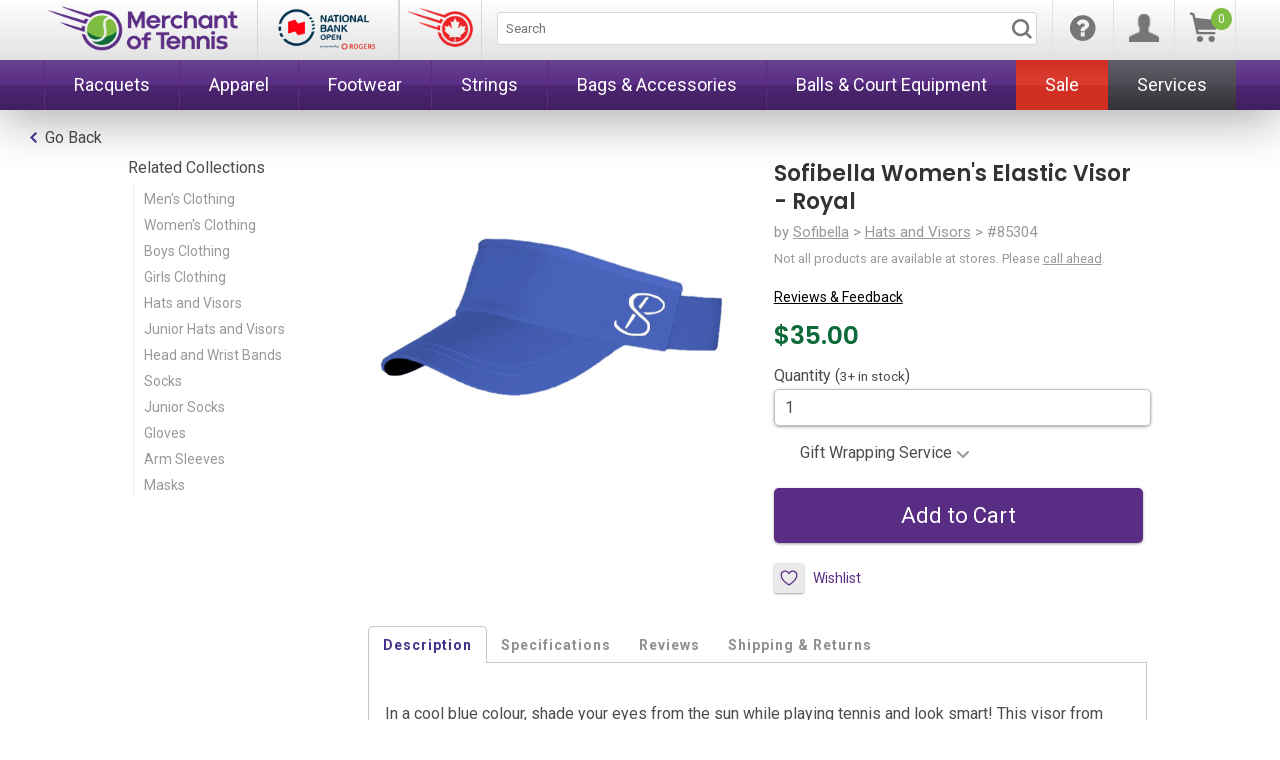

--- FILE ---
content_type: text/html; charset=utf-8
request_url: https://www.merchantoftennis.com/products/sofibella-womens-elastic-visor-royal
body_size: 39450
content:

<!doctype html>
<!--[if lt IE 7]><html class="no-js ie6 oldie" lang="en"><![endif]-->
<!--[if IE 7]><html class="no-js ie7 oldie" lang="en"><![endif]-->
<!--[if IE 8]><html class="no-js ie8 oldie" lang="en"><![endif]-->
<!--[if gt IE 8]><!--><html class="no-js" lang="en"><!--<![endif]-->
<!--[if IE 9]>
        <link href="//www.merchantoftennis.com/cdn/shop/t/594/assets/ie9-styles.css?v=118593905446603017321766508401" rel="stylesheet" type="text/css" media="all" />
<![endif]-->
<script>
window.stampedExcludeFontAwesome = true;
</script>
<head>

    
      
        <link rel="apple-touch-icon" sizes="180x180" href="//www.merchantoftennis.com/cdn/shop/t/594/assets/apple-touch-icon.png?v=17935515473791461681766508366">
        <link rel="icon" type="image/png" sizes="32x32" href="//www.merchantoftennis.com/cdn/shop/t/594/assets/favicon-32x32_new.png?v=141373038076708691171766508384">
        <link rel="icon" type="image/png" sizes="16x16" href="//www.merchantoftennis.com/cdn/shop/t/594/assets/favicon-16x16_new.png?v=109475370311173793491766508383">
        <link rel="manifest" href="//www.merchantoftennis.com/cdn/shop/t/594/assets/site.webmanifest?v=169845655027586153011766508444">
        <link rel="mask-icon" href="//www.merchantoftennis.com/cdn/shop/t/594/assets/safari-pinned-tab.svg?v=24648088669279259871766508438" color="#5bbad5">
        <meta name="msapplication-TileColor" content="#da532c">
        <meta name="theme-color" content="#ffffff">
      
        
    <meta charset="utf-8" />
    <!--[if IE]><meta http-equiv='X-UA-Compatible' content='IE=edge,chrome=1' /><![endif]-->
	<meta name="msvalidate.01" content="0EEA9237DAE9BCF4A78F03DAD22FE1D0" />
    
    
    



<title>Sofibella Women&#39;s Elastic Visor - Royal &ndash; Merchant of Tennis</title>
<meta property="og:title" content="Sofibella Women&#39;s Elastic Visor - Royal &ndash; Merchant of Tennis">


   	




	
	<meta name="description" content="In a cool blue colour, shade your eyes from the sun while playing tennis and look smart! This visor from Sofibella, is lovely fitting and features quick-dry material, and a smooth elastic band for comfort and one size fits all convenience. Quick-drying fabric for maximum air flow and sweat escape One size only Style #:" />
	



    <meta name="viewport" content="width=device-width, initial-scale=1.0, user-scalable=no" />

    <link rel="canonical" href="https://www.merchantoftennis.com/products/sofibella-womens-elastic-visor-royal" /> 

    


  <meta property="og:type" content="product" />
  <meta property="og:title" content="Sofibella Women&#39;s Elastic Visor - Royal" />
  
  <meta property="og:image" content="http://www.merchantoftennis.com/cdn/shop/files/s85304_grande.jpg?v=1682632649" />
  <meta property="og:image:secure_url" content="https://www.merchantoftennis.com/cdn/shop/files/s85304_grande.jpg?v=1682632649" />
  
  <meta property="og:price:amount" content="35.00" />
  <meta property="og:price:currency" content="CAD" />



<meta property="og:description" content="In a cool blue colour, shade your eyes from the sun while playing tennis and look smart! This visor from Sofibella, is lovely fitting and features quick-dry material, and a smooth elastic band for comfort and one size fits all convenience. Quick-drying fabric for maximum air flow and sweat escape One size only Style #:" />

<meta property="og:url" content="https://www.merchantoftennis.com/products/sofibella-womens-elastic-visor-royal" />
<meta property="og:site_name" content="Merchant of Tennis" />
    
 

  <meta name="twitter:card" content="product" />
  <meta name="twitter:title" content="Sofibella Women&#39;s Elastic Visor - Royal" />
  <meta name="twitter:description" content="      In a cool blue colour, shade your eyes from the sun while playing tennis and look smart! This visor from Sofibella, is lovely fitting and features quick-dry material, and a smooth e..." />
  <meta name="twitter:image" content="http://www.merchantoftennis.com/cdn/shop/files/s85304_large.jpg?v=1682632649" />
  <meta name="twitter:label1" content="PRICE" />
  <meta name="twitter:data1" content="$35.00 CAD" />
  <meta name="twitter:label2" content="VENDOR" />
  <meta name="twitter:data2" content="Sofibella" />

    
    <!-- SLIDER FILE -->
    <link href="//www.merchantoftennis.com/cdn/shop/t/594/assets/slideshow.css?v=111603181540343972631766508447" rel="stylesheet" type="text/css" media="all" />

    <!--[if gte IE 9]>
        <style type="text/css">
            .gradient {
                filter: none;
            }
        </style>
    <![endif]-->



    <!-- <link href="//www.merchantoftennis.com/cdn/shop/t/594/assets/styles_24.css?v=150544589819351734331766508502" rel="stylesheet" type="text/css" media="all" /> -->
    <link href="//www.merchantoftennis.com/cdn/shop/t/594/assets/sfxStyles_24.css?v=20402732048044511591766508444" rel="stylesheet" type="text/css" media="all" />
    <link href="//www.merchantoftennis.com/cdn/shop/t/594/assets/mot-styles_24.css?v=166404068774906207561766508418" rel="stylesheet" type="text/css" media="all" />
    <link href="//www.merchantoftennis.com/cdn/shop/t/594/assets/mot-jortweaks_24.css?v=98177126360939756661766508502" rel="stylesheet" type="text/css" media="all" />
    
    <link href="//www.merchantoftennis.com/cdn/shop/t/594/assets/nbo_logo.css?v=109828917378204670721766508502" rel="stylesheet" type="text/css" media="all" />
  	<link href="//www.merchantoftennis.com/cdn/shop/t/594/assets/mot-navupdate_24.css?v=147232870845365667681766508417" rel="stylesheet" type="text/css" media="all" />
    <link href="//www.merchantoftennis.com/cdn/shop/t/594/assets/iwish_styletweaks.css?v=133038029847215054461766508502" rel="stylesheet" type="text/css" media="all" />

      
      <link rel="stylesheet" type="text/css" href="//fonts.googleapis.com/css?family=Oswald:400,700,300|Roboto+Condensed:400,300,700|Roboto:400,700,300">
      
      
      
    <link rel="stylesheet" type="text/css" href='//fonts.googleapis.com/css?family=Poppins:600|Oswald:300,400,700|Roboto:300,400,700'>


  	
    <link rel="stylesheet" href="https://use.fontawesome.com/releases/v7.0.1/css/all.css" crossorigin="anonymous">
  	
  	

    <script src="//www.merchantoftennis.com/cdn/shop/t/594/assets/html5shiv.js?v=107268875627107148941766508399" type="text/javascript"></script>
    <script src="//searchanise-ef84.kxcdn.com/widgets/shopify/init.js?a=2t2F0F9C7Z"></script>
  
    <script>window.performance && window.performance.mark && window.performance.mark('shopify.content_for_header.start');</script><meta name="google-site-verification" content="3f-QDIoI0HnDoFkbC5s1n9-uEeo8v6dFmJXy3QGOCWo">
<meta id="shopify-digital-wallet" name="shopify-digital-wallet" content="/6980337/digital_wallets/dialog">
<meta name="shopify-checkout-api-token" content="9307c49ab457f3caf8730ed874002f59">
<meta id="in-context-paypal-metadata" data-shop-id="6980337" data-venmo-supported="false" data-environment="production" data-locale="en_US" data-paypal-v4="true" data-currency="CAD">
<link rel="alternate" type="application/json+oembed" href="https://www.merchantoftennis.com/products/sofibella-womens-elastic-visor-royal.oembed">
<script async="async" src="/checkouts/internal/preloads.js?locale=en-CA"></script>
<link rel="preconnect" href="https://shop.app" crossorigin="anonymous">
<script async="async" src="https://shop.app/checkouts/internal/preloads.js?locale=en-CA&shop_id=6980337" crossorigin="anonymous"></script>
<script id="apple-pay-shop-capabilities" type="application/json">{"shopId":6980337,"countryCode":"CA","currencyCode":"CAD","merchantCapabilities":["supports3DS"],"merchantId":"gid:\/\/shopify\/Shop\/6980337","merchantName":"Merchant of Tennis","requiredBillingContactFields":["postalAddress","email","phone"],"requiredShippingContactFields":["postalAddress","email","phone"],"shippingType":"shipping","supportedNetworks":["visa","masterCard","amex","discover","interac","jcb"],"total":{"type":"pending","label":"Merchant of Tennis","amount":"1.00"},"shopifyPaymentsEnabled":true,"supportsSubscriptions":true}</script>
<script id="shopify-features" type="application/json">{"accessToken":"9307c49ab457f3caf8730ed874002f59","betas":["rich-media-storefront-analytics"],"domain":"www.merchantoftennis.com","predictiveSearch":true,"shopId":6980337,"locale":"en"}</script>
<script>var Shopify = Shopify || {};
Shopify.shop = "merchantoftennis.myshopify.com";
Shopify.locale = "en";
Shopify.currency = {"active":"CAD","rate":"1.0"};
Shopify.country = "CA";
Shopify.theme = {"name":"12\/25\/2025 - MoT|MoP - Boxing Week","id":183918100843,"schema_name":null,"schema_version":null,"theme_store_id":null,"role":"main"};
Shopify.theme.handle = "null";
Shopify.theme.style = {"id":null,"handle":null};
Shopify.cdnHost = "www.merchantoftennis.com/cdn";
Shopify.routes = Shopify.routes || {};
Shopify.routes.root = "/";</script>
<script type="module">!function(o){(o.Shopify=o.Shopify||{}).modules=!0}(window);</script>
<script>!function(o){function n(){var o=[];function n(){o.push(Array.prototype.slice.apply(arguments))}return n.q=o,n}var t=o.Shopify=o.Shopify||{};t.loadFeatures=n(),t.autoloadFeatures=n()}(window);</script>
<script>
  window.ShopifyPay = window.ShopifyPay || {};
  window.ShopifyPay.apiHost = "shop.app\/pay";
  window.ShopifyPay.redirectState = null;
</script>
<script id="shop-js-analytics" type="application/json">{"pageType":"product"}</script>
<script defer="defer" async type="module" src="//www.merchantoftennis.com/cdn/shopifycloud/shop-js/modules/v2/client.init-shop-cart-sync_DtuiiIyl.en.esm.js"></script>
<script defer="defer" async type="module" src="//www.merchantoftennis.com/cdn/shopifycloud/shop-js/modules/v2/chunk.common_CUHEfi5Q.esm.js"></script>
<script type="module">
  await import("//www.merchantoftennis.com/cdn/shopifycloud/shop-js/modules/v2/client.init-shop-cart-sync_DtuiiIyl.en.esm.js");
await import("//www.merchantoftennis.com/cdn/shopifycloud/shop-js/modules/v2/chunk.common_CUHEfi5Q.esm.js");

  window.Shopify.SignInWithShop?.initShopCartSync?.({"fedCMEnabled":true,"windoidEnabled":true});

</script>
<script>
  window.Shopify = window.Shopify || {};
  if (!window.Shopify.featureAssets) window.Shopify.featureAssets = {};
  window.Shopify.featureAssets['shop-js'] = {"shop-cart-sync":["modules/v2/client.shop-cart-sync_DFoTY42P.en.esm.js","modules/v2/chunk.common_CUHEfi5Q.esm.js"],"init-fed-cm":["modules/v2/client.init-fed-cm_D2UNy1i2.en.esm.js","modules/v2/chunk.common_CUHEfi5Q.esm.js"],"init-shop-email-lookup-coordinator":["modules/v2/client.init-shop-email-lookup-coordinator_BQEe2rDt.en.esm.js","modules/v2/chunk.common_CUHEfi5Q.esm.js"],"shop-cash-offers":["modules/v2/client.shop-cash-offers_3CTtReFF.en.esm.js","modules/v2/chunk.common_CUHEfi5Q.esm.js","modules/v2/chunk.modal_BewljZkx.esm.js"],"shop-button":["modules/v2/client.shop-button_C6oxCjDL.en.esm.js","modules/v2/chunk.common_CUHEfi5Q.esm.js"],"init-windoid":["modules/v2/client.init-windoid_5pix8xhK.en.esm.js","modules/v2/chunk.common_CUHEfi5Q.esm.js"],"avatar":["modules/v2/client.avatar_BTnouDA3.en.esm.js"],"init-shop-cart-sync":["modules/v2/client.init-shop-cart-sync_DtuiiIyl.en.esm.js","modules/v2/chunk.common_CUHEfi5Q.esm.js"],"shop-toast-manager":["modules/v2/client.shop-toast-manager_BYv_8cH1.en.esm.js","modules/v2/chunk.common_CUHEfi5Q.esm.js"],"pay-button":["modules/v2/client.pay-button_FnF9EIkY.en.esm.js","modules/v2/chunk.common_CUHEfi5Q.esm.js"],"shop-login-button":["modules/v2/client.shop-login-button_CH1KUpOf.en.esm.js","modules/v2/chunk.common_CUHEfi5Q.esm.js","modules/v2/chunk.modal_BewljZkx.esm.js"],"init-customer-accounts-sign-up":["modules/v2/client.init-customer-accounts-sign-up_aj7QGgYS.en.esm.js","modules/v2/client.shop-login-button_CH1KUpOf.en.esm.js","modules/v2/chunk.common_CUHEfi5Q.esm.js","modules/v2/chunk.modal_BewljZkx.esm.js"],"init-shop-for-new-customer-accounts":["modules/v2/client.init-shop-for-new-customer-accounts_NbnYRf_7.en.esm.js","modules/v2/client.shop-login-button_CH1KUpOf.en.esm.js","modules/v2/chunk.common_CUHEfi5Q.esm.js","modules/v2/chunk.modal_BewljZkx.esm.js"],"init-customer-accounts":["modules/v2/client.init-customer-accounts_ppedhqCH.en.esm.js","modules/v2/client.shop-login-button_CH1KUpOf.en.esm.js","modules/v2/chunk.common_CUHEfi5Q.esm.js","modules/v2/chunk.modal_BewljZkx.esm.js"],"shop-follow-button":["modules/v2/client.shop-follow-button_CMIBBa6u.en.esm.js","modules/v2/chunk.common_CUHEfi5Q.esm.js","modules/v2/chunk.modal_BewljZkx.esm.js"],"lead-capture":["modules/v2/client.lead-capture_But0hIyf.en.esm.js","modules/v2/chunk.common_CUHEfi5Q.esm.js","modules/v2/chunk.modal_BewljZkx.esm.js"],"checkout-modal":["modules/v2/client.checkout-modal_BBxc70dQ.en.esm.js","modules/v2/chunk.common_CUHEfi5Q.esm.js","modules/v2/chunk.modal_BewljZkx.esm.js"],"shop-login":["modules/v2/client.shop-login_hM3Q17Kl.en.esm.js","modules/v2/chunk.common_CUHEfi5Q.esm.js","modules/v2/chunk.modal_BewljZkx.esm.js"],"payment-terms":["modules/v2/client.payment-terms_CAtGlQYS.en.esm.js","modules/v2/chunk.common_CUHEfi5Q.esm.js","modules/v2/chunk.modal_BewljZkx.esm.js"]};
</script>
<script>(function() {
  var isLoaded = false;
  function asyncLoad() {
    if (isLoaded) return;
    isLoaded = true;
    var urls = ["https:\/\/formbuilder.hulkapps.com\/skeletopapp.js?shop=merchantoftennis.myshopify.com","https:\/\/chimpstatic.com\/mcjs-connected\/js\/users\/77e2c6058120d2cac308efd41\/a274d861908272c6d81b51b2e.js?shop=merchantoftennis.myshopify.com","https:\/\/cdn1.stamped.io\/files\/widget.min.js?shop=merchantoftennis.myshopify.com","https:\/\/cdn.nfcube.com\/instafeed-2404910ea5842230a80b5b0633d74f53.js?shop=merchantoftennis.myshopify.com","https:\/\/customer-first-focus.b-cdn.net\/cffPCLoader_min.js?shop=merchantoftennis.myshopify.com","https:\/\/searchanise-ef84.kxcdn.com\/widgets\/shopify\/init.js?a=2t2F0F9C7Z\u0026shop=merchantoftennis.myshopify.com"];
    for (var i = 0; i < urls.length; i++) {
      var s = document.createElement('script');
      s.type = 'text/javascript';
      s.async = true;
      s.src = urls[i];
      var x = document.getElementsByTagName('script')[0];
      x.parentNode.insertBefore(s, x);
    }
  };
  if(window.attachEvent) {
    window.attachEvent('onload', asyncLoad);
  } else {
    window.addEventListener('load', asyncLoad, false);
  }
})();</script>
<script id="__st">var __st={"a":6980337,"offset":-18000,"reqid":"10fd0df6-6b9a-455e-9a86-3cefa468f1bf-1766895658","pageurl":"www.merchantoftennis.com\/products\/sofibella-womens-elastic-visor-royal","u":"4028bfc21c39","p":"product","rtyp":"product","rid":6854256525402};</script>
<script>window.ShopifyPaypalV4VisibilityTracking = true;</script>
<script id="captcha-bootstrap">!function(){'use strict';const t='contact',e='account',n='new_comment',o=[[t,t],['blogs',n],['comments',n],[t,'customer']],c=[[e,'customer_login'],[e,'guest_login'],[e,'recover_customer_password'],[e,'create_customer']],r=t=>t.map((([t,e])=>`form[action*='/${t}']:not([data-nocaptcha='true']) input[name='form_type'][value='${e}']`)).join(','),a=t=>()=>t?[...document.querySelectorAll(t)].map((t=>t.form)):[];function s(){const t=[...o],e=r(t);return a(e)}const i='password',u='form_key',d=['recaptcha-v3-token','g-recaptcha-response','h-captcha-response',i],f=()=>{try{return window.sessionStorage}catch{return}},m='__shopify_v',_=t=>t.elements[u];function p(t,e,n=!1){try{const o=window.sessionStorage,c=JSON.parse(o.getItem(e)),{data:r}=function(t){const{data:e,action:n}=t;return t[m]||n?{data:e,action:n}:{data:t,action:n}}(c);for(const[e,n]of Object.entries(r))t.elements[e]&&(t.elements[e].value=n);n&&o.removeItem(e)}catch(o){console.error('form repopulation failed',{error:o})}}const l='form_type',E='cptcha';function T(t){t.dataset[E]=!0}const w=window,h=w.document,L='Shopify',v='ce_forms',y='captcha';let A=!1;((t,e)=>{const n=(g='f06e6c50-85a8-45c8-87d0-21a2b65856fe',I='https://cdn.shopify.com/shopifycloud/storefront-forms-hcaptcha/ce_storefront_forms_captcha_hcaptcha.v1.5.2.iife.js',D={infoText:'Protected by hCaptcha',privacyText:'Privacy',termsText:'Terms'},(t,e,n)=>{const o=w[L][v],c=o.bindForm;if(c)return c(t,g,e,D).then(n);var r;o.q.push([[t,g,e,D],n]),r=I,A||(h.body.append(Object.assign(h.createElement('script'),{id:'captcha-provider',async:!0,src:r})),A=!0)});var g,I,D;w[L]=w[L]||{},w[L][v]=w[L][v]||{},w[L][v].q=[],w[L][y]=w[L][y]||{},w[L][y].protect=function(t,e){n(t,void 0,e),T(t)},Object.freeze(w[L][y]),function(t,e,n,w,h,L){const[v,y,A,g]=function(t,e,n){const i=e?o:[],u=t?c:[],d=[...i,...u],f=r(d),m=r(i),_=r(d.filter((([t,e])=>n.includes(e))));return[a(f),a(m),a(_),s()]}(w,h,L),I=t=>{const e=t.target;return e instanceof HTMLFormElement?e:e&&e.form},D=t=>v().includes(t);t.addEventListener('submit',(t=>{const e=I(t);if(!e)return;const n=D(e)&&!e.dataset.hcaptchaBound&&!e.dataset.recaptchaBound,o=_(e),c=g().includes(e)&&(!o||!o.value);(n||c)&&t.preventDefault(),c&&!n&&(function(t){try{if(!f())return;!function(t){const e=f();if(!e)return;const n=_(t);if(!n)return;const o=n.value;o&&e.removeItem(o)}(t);const e=Array.from(Array(32),(()=>Math.random().toString(36)[2])).join('');!function(t,e){_(t)||t.append(Object.assign(document.createElement('input'),{type:'hidden',name:u})),t.elements[u].value=e}(t,e),function(t,e){const n=f();if(!n)return;const o=[...t.querySelectorAll(`input[type='${i}']`)].map((({name:t})=>t)),c=[...d,...o],r={};for(const[a,s]of new FormData(t).entries())c.includes(a)||(r[a]=s);n.setItem(e,JSON.stringify({[m]:1,action:t.action,data:r}))}(t,e)}catch(e){console.error('failed to persist form',e)}}(e),e.submit())}));const S=(t,e)=>{t&&!t.dataset[E]&&(n(t,e.some((e=>e===t))),T(t))};for(const o of['focusin','change'])t.addEventListener(o,(t=>{const e=I(t);D(e)&&S(e,y())}));const B=e.get('form_key'),M=e.get(l),P=B&&M;t.addEventListener('DOMContentLoaded',(()=>{const t=y();if(P)for(const e of t)e.elements[l].value===M&&p(e,B);[...new Set([...A(),...v().filter((t=>'true'===t.dataset.shopifyCaptcha))])].forEach((e=>S(e,t)))}))}(h,new URLSearchParams(w.location.search),n,t,e,['guest_login'])})(!0,!0)}();</script>
<script integrity="sha256-4kQ18oKyAcykRKYeNunJcIwy7WH5gtpwJnB7kiuLZ1E=" data-source-attribution="shopify.loadfeatures" defer="defer" src="//www.merchantoftennis.com/cdn/shopifycloud/storefront/assets/storefront/load_feature-a0a9edcb.js" crossorigin="anonymous"></script>
<script crossorigin="anonymous" defer="defer" src="//www.merchantoftennis.com/cdn/shopifycloud/storefront/assets/shopify_pay/storefront-65b4c6d7.js?v=20250812"></script>
<script data-source-attribution="shopify.dynamic_checkout.dynamic.init">var Shopify=Shopify||{};Shopify.PaymentButton=Shopify.PaymentButton||{isStorefrontPortableWallets:!0,init:function(){window.Shopify.PaymentButton.init=function(){};var t=document.createElement("script");t.src="https://www.merchantoftennis.com/cdn/shopifycloud/portable-wallets/latest/portable-wallets.en.js",t.type="module",document.head.appendChild(t)}};
</script>
<script data-source-attribution="shopify.dynamic_checkout.buyer_consent">
  function portableWalletsHideBuyerConsent(e){var t=document.getElementById("shopify-buyer-consent"),n=document.getElementById("shopify-subscription-policy-button");t&&n&&(t.classList.add("hidden"),t.setAttribute("aria-hidden","true"),n.removeEventListener("click",e))}function portableWalletsShowBuyerConsent(e){var t=document.getElementById("shopify-buyer-consent"),n=document.getElementById("shopify-subscription-policy-button");t&&n&&(t.classList.remove("hidden"),t.removeAttribute("aria-hidden"),n.addEventListener("click",e))}window.Shopify?.PaymentButton&&(window.Shopify.PaymentButton.hideBuyerConsent=portableWalletsHideBuyerConsent,window.Shopify.PaymentButton.showBuyerConsent=portableWalletsShowBuyerConsent);
</script>
<script data-source-attribution="shopify.dynamic_checkout.cart.bootstrap">document.addEventListener("DOMContentLoaded",(function(){function t(){return document.querySelector("shopify-accelerated-checkout-cart, shopify-accelerated-checkout")}if(t())Shopify.PaymentButton.init();else{new MutationObserver((function(e,n){t()&&(Shopify.PaymentButton.init(),n.disconnect())})).observe(document.body,{childList:!0,subtree:!0})}}));
</script>
<script id='scb4127' type='text/javascript' async='' src='https://www.merchantoftennis.com/cdn/shopifycloud/privacy-banner/storefront-banner.js'></script><link id="shopify-accelerated-checkout-styles" rel="stylesheet" media="screen" href="https://www.merchantoftennis.com/cdn/shopifycloud/portable-wallets/latest/accelerated-checkout-backwards-compat.css" crossorigin="anonymous">
<style id="shopify-accelerated-checkout-cart">
        #shopify-buyer-consent {
  margin-top: 1em;
  display: inline-block;
  width: 100%;
}

#shopify-buyer-consent.hidden {
  display: none;
}

#shopify-subscription-policy-button {
  background: none;
  border: none;
  padding: 0;
  text-decoration: underline;
  font-size: inherit;
  cursor: pointer;
}

#shopify-subscription-policy-button::before {
  box-shadow: none;
}

      </style>

<script>window.performance && window.performance.mark && window.performance.mark('shopify.content_for_header.end');</script>

    <script src="//www.merchantoftennis.com/cdn/shop/t/594/assets/jquery-3.7.1.min.js?v=147293088974801289311766508404" type="text/javascript"></script>
    <!-- Load jQuery Migrate plugin for backwards compatibility -->
    <script src="//www.merchantoftennis.com/cdn/shop/t/594/assets/jquery-migrate-3.4.0.min.js?v=50443843029587954431766508405" type="text/javascript"></script>
    

    <script src="//www.merchantoftennis.com/cdn/shopifycloud/storefront/assets/themes_support/option_selection-b017cd28.js" type="text/javascript"></script>
    <script src="//www.merchantoftennis.com/cdn/shopifycloud/storefront/assets/themes_support/api.jquery-7ab1a3a4.js" type="text/javascript"></script>

    
    <!-- SLIDER SCRIPT FILE -->
    <script src="//www.merchantoftennis.com/cdn/shop/t/594/assets/scripts.js?v=164917530263712837541766508502" type="text/javascript"></script>

    <!-- SCREW DEFAULT BUTTONS SCRIPT -->
    <script src="//www.merchantoftennis.com/cdn/shop/t/594/assets/jquery.screwdefaultbuttonsV2.min.js?v=155309183403361702231766508411" type="text/javascript"></script>

    <script src="//www.merchantoftennis.com/cdn/shop/t/594/assets/shop.js?v=54656648657060901821766508502" type="text/javascript"></script>
  
  	<script src="//www.merchantoftennis.com/cdn/shop/t/594/assets/jquery.tmpl.min.js?v=148655235644230870751766508411" type="text/javascript"></script>
    <script src="//www.merchantoftennis.com/cdn/shop/t/594/assets/jquery.products.min.js?v=171679271478575830981766508410" type="text/javascript"></script>
    
      <script>
      	Shopify.Products.recordRecentlyViewed();
      </script>
    

    
  
<div id="shopify-section-filter-menu-settings" class="shopify-section"><style type="text/css">
/*  Filter Menu Color and Image Section CSS */</style>
<link href="//www.merchantoftennis.com/cdn/shop/t/594/assets/filter-menu.scss.css?v=10710137776942960341766508502" rel="stylesheet" type="text/css" media="all" />
<script src="//www.merchantoftennis.com/cdn/shop/t/594/assets/filter-menu.js?v=7281654145622821631766508502" type="text/javascript"></script>





</div>
  
<link href="https://monorail-edge.shopifysvc.com" rel="dns-prefetch">
<script>(function(){if ("sendBeacon" in navigator && "performance" in window) {try {var session_token_from_headers = performance.getEntriesByType('navigation')[0].serverTiming.find(x => x.name == '_s').description;} catch {var session_token_from_headers = undefined;}var session_cookie_matches = document.cookie.match(/_shopify_s=([^;]*)/);var session_token_from_cookie = session_cookie_matches && session_cookie_matches.length === 2 ? session_cookie_matches[1] : "";var session_token = session_token_from_headers || session_token_from_cookie || "";function handle_abandonment_event(e) {var entries = performance.getEntries().filter(function(entry) {return /monorail-edge.shopifysvc.com/.test(entry.name);});if (!window.abandonment_tracked && entries.length === 0) {window.abandonment_tracked = true;var currentMs = Date.now();var navigation_start = performance.timing.navigationStart;var payload = {shop_id: 6980337,url: window.location.href,navigation_start,duration: currentMs - navigation_start,session_token,page_type: "product"};window.navigator.sendBeacon("https://monorail-edge.shopifysvc.com/v1/produce", JSON.stringify({schema_id: "online_store_buyer_site_abandonment/1.1",payload: payload,metadata: {event_created_at_ms: currentMs,event_sent_at_ms: currentMs}}));}}window.addEventListener('pagehide', handle_abandonment_event);}}());</script>
<script id="web-pixels-manager-setup">(function e(e,d,r,n,o){if(void 0===o&&(o={}),!Boolean(null===(a=null===(i=window.Shopify)||void 0===i?void 0:i.analytics)||void 0===a?void 0:a.replayQueue)){var i,a;window.Shopify=window.Shopify||{};var t=window.Shopify;t.analytics=t.analytics||{};var s=t.analytics;s.replayQueue=[],s.publish=function(e,d,r){return s.replayQueue.push([e,d,r]),!0};try{self.performance.mark("wpm:start")}catch(e){}var l=function(){var e={modern:/Edge?\/(1{2}[4-9]|1[2-9]\d|[2-9]\d{2}|\d{4,})\.\d+(\.\d+|)|Firefox\/(1{2}[4-9]|1[2-9]\d|[2-9]\d{2}|\d{4,})\.\d+(\.\d+|)|Chrom(ium|e)\/(9{2}|\d{3,})\.\d+(\.\d+|)|(Maci|X1{2}).+ Version\/(15\.\d+|(1[6-9]|[2-9]\d|\d{3,})\.\d+)([,.]\d+|)( \(\w+\)|)( Mobile\/\w+|) Safari\/|Chrome.+OPR\/(9{2}|\d{3,})\.\d+\.\d+|(CPU[ +]OS|iPhone[ +]OS|CPU[ +]iPhone|CPU IPhone OS|CPU iPad OS)[ +]+(15[._]\d+|(1[6-9]|[2-9]\d|\d{3,})[._]\d+)([._]\d+|)|Android:?[ /-](13[3-9]|1[4-9]\d|[2-9]\d{2}|\d{4,})(\.\d+|)(\.\d+|)|Android.+Firefox\/(13[5-9]|1[4-9]\d|[2-9]\d{2}|\d{4,})\.\d+(\.\d+|)|Android.+Chrom(ium|e)\/(13[3-9]|1[4-9]\d|[2-9]\d{2}|\d{4,})\.\d+(\.\d+|)|SamsungBrowser\/([2-9]\d|\d{3,})\.\d+/,legacy:/Edge?\/(1[6-9]|[2-9]\d|\d{3,})\.\d+(\.\d+|)|Firefox\/(5[4-9]|[6-9]\d|\d{3,})\.\d+(\.\d+|)|Chrom(ium|e)\/(5[1-9]|[6-9]\d|\d{3,})\.\d+(\.\d+|)([\d.]+$|.*Safari\/(?![\d.]+ Edge\/[\d.]+$))|(Maci|X1{2}).+ Version\/(10\.\d+|(1[1-9]|[2-9]\d|\d{3,})\.\d+)([,.]\d+|)( \(\w+\)|)( Mobile\/\w+|) Safari\/|Chrome.+OPR\/(3[89]|[4-9]\d|\d{3,})\.\d+\.\d+|(CPU[ +]OS|iPhone[ +]OS|CPU[ +]iPhone|CPU IPhone OS|CPU iPad OS)[ +]+(10[._]\d+|(1[1-9]|[2-9]\d|\d{3,})[._]\d+)([._]\d+|)|Android:?[ /-](13[3-9]|1[4-9]\d|[2-9]\d{2}|\d{4,})(\.\d+|)(\.\d+|)|Mobile Safari.+OPR\/([89]\d|\d{3,})\.\d+\.\d+|Android.+Firefox\/(13[5-9]|1[4-9]\d|[2-9]\d{2}|\d{4,})\.\d+(\.\d+|)|Android.+Chrom(ium|e)\/(13[3-9]|1[4-9]\d|[2-9]\d{2}|\d{4,})\.\d+(\.\d+|)|Android.+(UC? ?Browser|UCWEB|U3)[ /]?(15\.([5-9]|\d{2,})|(1[6-9]|[2-9]\d|\d{3,})\.\d+)\.\d+|SamsungBrowser\/(5\.\d+|([6-9]|\d{2,})\.\d+)|Android.+MQ{2}Browser\/(14(\.(9|\d{2,})|)|(1[5-9]|[2-9]\d|\d{3,})(\.\d+|))(\.\d+|)|K[Aa][Ii]OS\/(3\.\d+|([4-9]|\d{2,})\.\d+)(\.\d+|)/},d=e.modern,r=e.legacy,n=navigator.userAgent;return n.match(d)?"modern":n.match(r)?"legacy":"unknown"}(),u="modern"===l?"modern":"legacy",c=(null!=n?n:{modern:"",legacy:""})[u],f=function(e){return[e.baseUrl,"/wpm","/b",e.hashVersion,"modern"===e.buildTarget?"m":"l",".js"].join("")}({baseUrl:d,hashVersion:r,buildTarget:u}),m=function(e){var d=e.version,r=e.bundleTarget,n=e.surface,o=e.pageUrl,i=e.monorailEndpoint;return{emit:function(e){var a=e.status,t=e.errorMsg,s=(new Date).getTime(),l=JSON.stringify({metadata:{event_sent_at_ms:s},events:[{schema_id:"web_pixels_manager_load/3.1",payload:{version:d,bundle_target:r,page_url:o,status:a,surface:n,error_msg:t},metadata:{event_created_at_ms:s}}]});if(!i)return console&&console.warn&&console.warn("[Web Pixels Manager] No Monorail endpoint provided, skipping logging."),!1;try{return self.navigator.sendBeacon.bind(self.navigator)(i,l)}catch(e){}var u=new XMLHttpRequest;try{return u.open("POST",i,!0),u.setRequestHeader("Content-Type","text/plain"),u.send(l),!0}catch(e){return console&&console.warn&&console.warn("[Web Pixels Manager] Got an unhandled error while logging to Monorail."),!1}}}}({version:r,bundleTarget:l,surface:e.surface,pageUrl:self.location.href,monorailEndpoint:e.monorailEndpoint});try{o.browserTarget=l,function(e){var d=e.src,r=e.async,n=void 0===r||r,o=e.onload,i=e.onerror,a=e.sri,t=e.scriptDataAttributes,s=void 0===t?{}:t,l=document.createElement("script"),u=document.querySelector("head"),c=document.querySelector("body");if(l.async=n,l.src=d,a&&(l.integrity=a,l.crossOrigin="anonymous"),s)for(var f in s)if(Object.prototype.hasOwnProperty.call(s,f))try{l.dataset[f]=s[f]}catch(e){}if(o&&l.addEventListener("load",o),i&&l.addEventListener("error",i),u)u.appendChild(l);else{if(!c)throw new Error("Did not find a head or body element to append the script");c.appendChild(l)}}({src:f,async:!0,onload:function(){if(!function(){var e,d;return Boolean(null===(d=null===(e=window.Shopify)||void 0===e?void 0:e.analytics)||void 0===d?void 0:d.initialized)}()){var d=window.webPixelsManager.init(e)||void 0;if(d){var r=window.Shopify.analytics;r.replayQueue.forEach((function(e){var r=e[0],n=e[1],o=e[2];d.publishCustomEvent(r,n,o)})),r.replayQueue=[],r.publish=d.publishCustomEvent,r.visitor=d.visitor,r.initialized=!0}}},onerror:function(){return m.emit({status:"failed",errorMsg:"".concat(f," has failed to load")})},sri:function(e){var d=/^sha384-[A-Za-z0-9+/=]+$/;return"string"==typeof e&&d.test(e)}(c)?c:"",scriptDataAttributes:o}),m.emit({status:"loading"})}catch(e){m.emit({status:"failed",errorMsg:(null==e?void 0:e.message)||"Unknown error"})}}})({shopId: 6980337,storefrontBaseUrl: "https://www.merchantoftennis.com",extensionsBaseUrl: "https://extensions.shopifycdn.com/cdn/shopifycloud/web-pixels-manager",monorailEndpoint: "https://monorail-edge.shopifysvc.com/unstable/produce_batch",surface: "storefront-renderer",enabledBetaFlags: ["2dca8a86","a0d5f9d2"],webPixelsConfigList: [{"id":"1224737131","configuration":"{\"ti\":\"259122503\",\"endpoint\":\"https:\/\/bat.bing.com\/action\/0\"}","eventPayloadVersion":"v1","runtimeContext":"STRICT","scriptVersion":"5ee93563fe31b11d2d65e2f09a5229dc","type":"APP","apiClientId":2997493,"privacyPurposes":["ANALYTICS","MARKETING","SALE_OF_DATA"],"dataSharingAdjustments":{"protectedCustomerApprovalScopes":["read_customer_personal_data"]}},{"id":"1175257451","configuration":"{\"config\":\"{\\\"google_tag_ids\\\":[\\\"G-52GRXPSS69\\\"],\\\"target_country\\\":\\\"CA\\\",\\\"gtag_events\\\":[{\\\"type\\\":\\\"begin_checkout\\\",\\\"action_label\\\":\\\"G-52GRXPSS69\\\"},{\\\"type\\\":\\\"search\\\",\\\"action_label\\\":\\\"G-52GRXPSS69\\\"},{\\\"type\\\":\\\"view_item\\\",\\\"action_label\\\":\\\"G-52GRXPSS69\\\"},{\\\"type\\\":\\\"purchase\\\",\\\"action_label\\\":\\\"G-52GRXPSS69\\\"},{\\\"type\\\":\\\"page_view\\\",\\\"action_label\\\":\\\"G-52GRXPSS69\\\"},{\\\"type\\\":\\\"add_payment_info\\\",\\\"action_label\\\":\\\"G-52GRXPSS69\\\"},{\\\"type\\\":\\\"add_to_cart\\\",\\\"action_label\\\":\\\"G-52GRXPSS69\\\"}],\\\"enable_monitoring_mode\\\":false}\"}","eventPayloadVersion":"v1","runtimeContext":"OPEN","scriptVersion":"b2a88bafab3e21179ed38636efcd8a93","type":"APP","apiClientId":1780363,"privacyPurposes":[],"dataSharingAdjustments":{"protectedCustomerApprovalScopes":["read_customer_address","read_customer_email","read_customer_name","read_customer_personal_data","read_customer_phone"]}},{"id":"999784811","configuration":"{\"accountID\":\"facebook-web-pixel-live\",\"omegaFacebookData\":\"{\\\"listPixel\\\":[{\\\"id\\\":105786,\\\"pixel_id\\\":\\\"1858826367698866\\\",\\\"shop\\\":\\\"merchantoftennis.myshopify.com\\\",\\\"goal\\\":\\\"increase_sales\\\",\\\"title\\\":\\\"MOT Internal Pixel\\\",\\\"status\\\":1,\\\"isMaster\\\":1,\\\"is_conversion_api\\\":1,\\\"test_event_code\\\":\\\"\\\",\\\"status_synced\\\":0,\\\"first_capi_enabled_at\\\":\\\"2023-06-21 06:25:56\\\",\\\"created_at\\\":\\\"2023-06-21 06:25:56\\\",\\\"updated_at\\\":null,\\\"market_id\\\":null},{\\\"id\\\":105782,\\\"pixel_id\\\":\\\"866829820104491\\\",\\\"shop\\\":\\\"merchantoftennis.myshopify.com\\\",\\\"goal\\\":\\\"increase_sales\\\",\\\"title\\\":\\\"MOT Pixel\\\",\\\"status\\\":1,\\\"isMaster\\\":1,\\\"is_conversion_api\\\":1,\\\"test_event_code\\\":\\\"\\\",\\\"status_synced\\\":0,\\\"first_capi_enabled_at\\\":\\\"2023-06-21 05:31:19\\\",\\\"created_at\\\":\\\"2023-06-21 05:31:19\\\",\\\"updated_at\\\":null,\\\"market_id\\\":null}]}\"}","eventPayloadVersion":"v1","runtimeContext":"STRICT","scriptVersion":"b81e415da695b5bc8612149d2a8317f0","type":"APP","apiClientId":3325251,"privacyPurposes":["ANALYTICS","MARKETING","SALE_OF_DATA"],"dataSharingAdjustments":{"protectedCustomerApprovalScopes":["read_customer_address","read_customer_email","read_customer_name","read_customer_personal_data","read_customer_phone"]}},{"id":"18677850","configuration":"{\"apiKey\":\"2t2F0F9C7Z\", \"host\":\"searchserverapi.com\"}","eventPayloadVersion":"v1","runtimeContext":"STRICT","scriptVersion":"5559ea45e47b67d15b30b79e7c6719da","type":"APP","apiClientId":578825,"privacyPurposes":["ANALYTICS"],"dataSharingAdjustments":{"protectedCustomerApprovalScopes":["read_customer_personal_data"]}},{"id":"shopify-app-pixel","configuration":"{}","eventPayloadVersion":"v1","runtimeContext":"STRICT","scriptVersion":"0450","apiClientId":"shopify-pixel","type":"APP","privacyPurposes":["ANALYTICS","MARKETING"]},{"id":"shopify-custom-pixel","eventPayloadVersion":"v1","runtimeContext":"LAX","scriptVersion":"0450","apiClientId":"shopify-pixel","type":"CUSTOM","privacyPurposes":["ANALYTICS","MARKETING"]}],isMerchantRequest: false,initData: {"shop":{"name":"Merchant of Tennis","paymentSettings":{"currencyCode":"CAD"},"myshopifyDomain":"merchantoftennis.myshopify.com","countryCode":"CA","storefrontUrl":"https:\/\/www.merchantoftennis.com"},"customer":null,"cart":null,"checkout":null,"productVariants":[{"price":{"amount":35.0,"currencyCode":"CAD"},"product":{"title":"Sofibella Women's Elastic Visor - Royal","vendor":"Sofibella","id":"6854256525402","untranslatedTitle":"Sofibella Women's Elastic Visor - Royal","url":"\/products\/sofibella-womens-elastic-visor-royal","type":"Visor"},"id":"40258074706010","image":{"src":"\/\/www.merchantoftennis.com\/cdn\/shop\/files\/s85304.jpg?v=1682632649"},"sku":"85304","title":"Default Title","untranslatedTitle":"Default Title"}],"purchasingCompany":null},},"https://www.merchantoftennis.com/cdn","da62cc92w68dfea28pcf9825a4m392e00d0",{"modern":"","legacy":""},{"shopId":"6980337","storefrontBaseUrl":"https:\/\/www.merchantoftennis.com","extensionBaseUrl":"https:\/\/extensions.shopifycdn.com\/cdn\/shopifycloud\/web-pixels-manager","surface":"storefront-renderer","enabledBetaFlags":"[\"2dca8a86\", \"a0d5f9d2\"]","isMerchantRequest":"false","hashVersion":"da62cc92w68dfea28pcf9825a4m392e00d0","publish":"custom","events":"[[\"page_viewed\",{}],[\"product_viewed\",{\"productVariant\":{\"price\":{\"amount\":35.0,\"currencyCode\":\"CAD\"},\"product\":{\"title\":\"Sofibella Women's Elastic Visor - Royal\",\"vendor\":\"Sofibella\",\"id\":\"6854256525402\",\"untranslatedTitle\":\"Sofibella Women's Elastic Visor - Royal\",\"url\":\"\/products\/sofibella-womens-elastic-visor-royal\",\"type\":\"Visor\"},\"id\":\"40258074706010\",\"image\":{\"src\":\"\/\/www.merchantoftennis.com\/cdn\/shop\/files\/s85304.jpg?v=1682632649\"},\"sku\":\"85304\",\"title\":\"Default Title\",\"untranslatedTitle\":\"Default Title\"}}]]"});</script><script>
  window.ShopifyAnalytics = window.ShopifyAnalytics || {};
  window.ShopifyAnalytics.meta = window.ShopifyAnalytics.meta || {};
  window.ShopifyAnalytics.meta.currency = 'CAD';
  var meta = {"product":{"id":6854256525402,"gid":"gid:\/\/shopify\/Product\/6854256525402","vendor":"Sofibella","type":"Visor","handle":"sofibella-womens-elastic-visor-royal","variants":[{"id":40258074706010,"price":3500,"name":"Sofibella Women's Elastic Visor - Royal","public_title":null,"sku":"85304"}],"remote":false},"page":{"pageType":"product","resourceType":"product","resourceId":6854256525402,"requestId":"10fd0df6-6b9a-455e-9a86-3cefa468f1bf-1766895658"}};
  for (var attr in meta) {
    window.ShopifyAnalytics.meta[attr] = meta[attr];
  }
</script>
<script class="analytics">
  (function () {
    var customDocumentWrite = function(content) {
      var jquery = null;

      if (window.jQuery) {
        jquery = window.jQuery;
      } else if (window.Checkout && window.Checkout.$) {
        jquery = window.Checkout.$;
      }

      if (jquery) {
        jquery('body').append(content);
      }
    };

    var hasLoggedConversion = function(token) {
      if (token) {
        return document.cookie.indexOf('loggedConversion=' + token) !== -1;
      }
      return false;
    }

    var setCookieIfConversion = function(token) {
      if (token) {
        var twoMonthsFromNow = new Date(Date.now());
        twoMonthsFromNow.setMonth(twoMonthsFromNow.getMonth() + 2);

        document.cookie = 'loggedConversion=' + token + '; expires=' + twoMonthsFromNow;
      }
    }

    var trekkie = window.ShopifyAnalytics.lib = window.trekkie = window.trekkie || [];
    if (trekkie.integrations) {
      return;
    }
    trekkie.methods = [
      'identify',
      'page',
      'ready',
      'track',
      'trackForm',
      'trackLink'
    ];
    trekkie.factory = function(method) {
      return function() {
        var args = Array.prototype.slice.call(arguments);
        args.unshift(method);
        trekkie.push(args);
        return trekkie;
      };
    };
    for (var i = 0; i < trekkie.methods.length; i++) {
      var key = trekkie.methods[i];
      trekkie[key] = trekkie.factory(key);
    }
    trekkie.load = function(config) {
      trekkie.config = config || {};
      trekkie.config.initialDocumentCookie = document.cookie;
      var first = document.getElementsByTagName('script')[0];
      var script = document.createElement('script');
      script.type = 'text/javascript';
      script.onerror = function(e) {
        var scriptFallback = document.createElement('script');
        scriptFallback.type = 'text/javascript';
        scriptFallback.onerror = function(error) {
                var Monorail = {
      produce: function produce(monorailDomain, schemaId, payload) {
        var currentMs = new Date().getTime();
        var event = {
          schema_id: schemaId,
          payload: payload,
          metadata: {
            event_created_at_ms: currentMs,
            event_sent_at_ms: currentMs
          }
        };
        return Monorail.sendRequest("https://" + monorailDomain + "/v1/produce", JSON.stringify(event));
      },
      sendRequest: function sendRequest(endpointUrl, payload) {
        // Try the sendBeacon API
        if (window && window.navigator && typeof window.navigator.sendBeacon === 'function' && typeof window.Blob === 'function' && !Monorail.isIos12()) {
          var blobData = new window.Blob([payload], {
            type: 'text/plain'
          });

          if (window.navigator.sendBeacon(endpointUrl, blobData)) {
            return true;
          } // sendBeacon was not successful

        } // XHR beacon

        var xhr = new XMLHttpRequest();

        try {
          xhr.open('POST', endpointUrl);
          xhr.setRequestHeader('Content-Type', 'text/plain');
          xhr.send(payload);
        } catch (e) {
          console.log(e);
        }

        return false;
      },
      isIos12: function isIos12() {
        return window.navigator.userAgent.lastIndexOf('iPhone; CPU iPhone OS 12_') !== -1 || window.navigator.userAgent.lastIndexOf('iPad; CPU OS 12_') !== -1;
      }
    };
    Monorail.produce('monorail-edge.shopifysvc.com',
      'trekkie_storefront_load_errors/1.1',
      {shop_id: 6980337,
      theme_id: 183918100843,
      app_name: "storefront",
      context_url: window.location.href,
      source_url: "//www.merchantoftennis.com/cdn/s/trekkie.storefront.8f32c7f0b513e73f3235c26245676203e1209161.min.js"});

        };
        scriptFallback.async = true;
        scriptFallback.src = '//www.merchantoftennis.com/cdn/s/trekkie.storefront.8f32c7f0b513e73f3235c26245676203e1209161.min.js';
        first.parentNode.insertBefore(scriptFallback, first);
      };
      script.async = true;
      script.src = '//www.merchantoftennis.com/cdn/s/trekkie.storefront.8f32c7f0b513e73f3235c26245676203e1209161.min.js';
      first.parentNode.insertBefore(script, first);
    };
    trekkie.load(
      {"Trekkie":{"appName":"storefront","development":false,"defaultAttributes":{"shopId":6980337,"isMerchantRequest":null,"themeId":183918100843,"themeCityHash":"4722904372751983710","contentLanguage":"en","currency":"CAD"},"isServerSideCookieWritingEnabled":true,"monorailRegion":"shop_domain","enabledBetaFlags":["65f19447"]},"Session Attribution":{},"S2S":{"facebookCapiEnabled":false,"source":"trekkie-storefront-renderer","apiClientId":580111}}
    );

    var loaded = false;
    trekkie.ready(function() {
      if (loaded) return;
      loaded = true;

      window.ShopifyAnalytics.lib = window.trekkie;

      var originalDocumentWrite = document.write;
      document.write = customDocumentWrite;
      try { window.ShopifyAnalytics.merchantGoogleAnalytics.call(this); } catch(error) {};
      document.write = originalDocumentWrite;

      window.ShopifyAnalytics.lib.page(null,{"pageType":"product","resourceType":"product","resourceId":6854256525402,"requestId":"10fd0df6-6b9a-455e-9a86-3cefa468f1bf-1766895658","shopifyEmitted":true});

      var match = window.location.pathname.match(/checkouts\/(.+)\/(thank_you|post_purchase)/)
      var token = match? match[1]: undefined;
      if (!hasLoggedConversion(token)) {
        setCookieIfConversion(token);
        window.ShopifyAnalytics.lib.track("Viewed Product",{"currency":"CAD","variantId":40258074706010,"productId":6854256525402,"productGid":"gid:\/\/shopify\/Product\/6854256525402","name":"Sofibella Women's Elastic Visor - Royal","price":"35.00","sku":"85304","brand":"Sofibella","variant":null,"category":"Visor","nonInteraction":true,"remote":false},undefined,undefined,{"shopifyEmitted":true});
      window.ShopifyAnalytics.lib.track("monorail:\/\/trekkie_storefront_viewed_product\/1.1",{"currency":"CAD","variantId":40258074706010,"productId":6854256525402,"productGid":"gid:\/\/shopify\/Product\/6854256525402","name":"Sofibella Women's Elastic Visor - Royal","price":"35.00","sku":"85304","brand":"Sofibella","variant":null,"category":"Visor","nonInteraction":true,"remote":false,"referer":"https:\/\/www.merchantoftennis.com\/products\/sofibella-womens-elastic-visor-royal"});
      }
    });


        var eventsListenerScript = document.createElement('script');
        eventsListenerScript.async = true;
        eventsListenerScript.src = "//www.merchantoftennis.com/cdn/shopifycloud/storefront/assets/shop_events_listener-3da45d37.js";
        document.getElementsByTagName('head')[0].appendChild(eventsListenerScript);

})();</script>
<script
  defer
  src="https://www.merchantoftennis.com/cdn/shopifycloud/perf-kit/shopify-perf-kit-2.1.2.min.js"
  data-application="storefront-renderer"
  data-shop-id="6980337"
  data-render-region="gcp-us-central1"
  data-page-type="product"
  data-theme-instance-id="183918100843"
  data-theme-name=""
  data-theme-version=""
  data-monorail-region="shop_domain"
  data-resource-timing-sampling-rate="10"
  data-shs="true"
  data-shs-beacon="true"
  data-shs-export-with-fetch="true"
  data-shs-logs-sample-rate="1"
  data-shs-beacon-endpoint="https://www.merchantoftennis.com/api/collect"
></script>
</head>

<body>
  
  

  <!-- Begin header -->
  
    

                <div id="header" class="mm-fixed-top" style="position:fixed;">
                      <div class="top-header gradient">
                          <div class="container vcenter clearfix">
                              <a class="navBtn hideDesk" href="#mainNav16">
                                  <span></span>
                              </a>
                              <div class="logo">
                                      
                                        <a href="/"><img src="//www.merchantoftennis.com/cdn/shop/t/594/assets/motlogo24_500.png?v=78398524926928458171766508420" alt="Merchant of Tennis" /></a>
                                      
                              </div>
                              
                                <span class="new-tag-line nbo"><a href="/collections/nbo-toronto"><img src="//www.merchantoftennis.com/cdn/shop/t/594/assets/nbo_header_24.png?v=171353795805018669991766508425" title="Official Retailer of the National Bank Open Toronto" alt="Official Retailer of the National Bank Open Toronto" /></a></span>
                                <span class="new-tag-line canada"><a href="/pages/about-us"><img src="//www.merchantoftennis.com/cdn/shop/files/MOT_Logo_proudly_canadian_BALL_2025_icon100.png?v=12059944181473672743" title="Proudly Canadian" alt="Proudly Canadian"/></a></span>
                                
                                
                              
                              <div class="headSideLink">
                                  <!-- search -->
                                  <div class="searchCont">
                                      <span class="srchBtn">
                                          <svg version="1.1" id="Layer_1" xmlns="http://www.w3.org/2000/svg" xmlns:xlink="http://www.w3.org/1999/xlink" x="0px" y="0px"
                                               viewBox="0 0 512 512" enable-background="new 0 0 512 512" xml:space="preserve">
                                          <path id="magnifier-icon" d="M506.2,441.7L371,306.4c19.8-31.2,31.2-68.1,31.2-107.7c0-111.1-90.4-201.5-201.5-201.5
                                              C89.6-2.8-0.8,87.6-0.8,198.8s90.4,201.5,201.5,201.5c37.6,0,72.8-10.4,103-28.4l136.1,136.1L506.2,441.7z M74.3,198.8
                                              c0-69.7,56.7-126.4,126.4-126.4c69.7,0,126.4,56.7,126.4,126.4s-56.7,126.4-126.4,126.4C131,325.2,74.3,268.5,74.3,198.8z"/>
                                          </svg>
                                      </span>
                                      
                                    <form id="search_form" class="search" action="/pages/search-results-page">
                                      <input type="text" placeholder="Search" name="q" class="search_box" placeholder="Search" autocomplete="off" value=""  />
              						<input type="submit" src="//www.merchantoftennis.com/cdn/shop/t/594/assets/icon-search.png?v=147282780354405803171766508400" alt="Go" id="go" value="" />
                                    </form>
                                  </div>
                                  <!-- end of search -->                                  
                                  <!-- help -->
                                  
                                      <div class="help-btn">
                                          <a href="/pages/customer-service">
                                              <img src="//www.merchantoftennis.com/cdn/shop/t/594/assets/question-mark-icon.png?v=11912464705437888281766508434" alt="Help or contact us">
                                          </a>
                                      </div>
                                  
                                  <!-- end of help -->
                                  <!-- login -->
                                  
                                      <div class="login">
                                          
    
    <a href="https://www.merchantoftennis.com/customer_authentication/redirect?locale=en&amp;region_country=CA" id="customer_login_link"></a>
    

                                      </div>
                                  
                                  <!-- end of login -->
                                  <!-- cart -->
                                  
                                      <div id="cart-target" >
                                          <a href="/cart" class="cart" title="Shopping Cart">
                                              <span class="icon-cart"></span>
                                              <span id="cart-count">0</span>
                                          </a>
                                      </div>
                                  
                                  <!-- end of cart -->
                              </div>
                           </div>
                      </div>
                      <!-- main Nav -->
                      <div id="mainNav16" class="gradient">
                          <div class="container">
                              

          
          
          
          <ul class="navtopul">
              
                  
                      <li class="title no-js has-children racquets">             
                          <span>Racquets</span>
                            <ul class="toggle">                    		
                              		
                              		
                                          
                              			<li class="has-children togglesecondary">
                                           	<a href="/collections/adult-racquets"><span>Adult Tennis Racquets</span></a>
                                           	
                                            	
                                           	
                                            	                                  	
                                            	<ul class="bfade">
                                             		<span class="btitle">Refine by brand</span>
                                           		
                                                	
                                                	
                                                	
                                             		<li><a href="/collections/adult-racquets/babolat"><span>Babolat</span></a></li>
                                                	
                                           		
                                                	
                                                	
                                                	
                                             		<li><a href="/collections/adult-racquets/dunlop"><span>Dunlop</span></a></li>
                                                	
                                           		
                                                	
                                                	
                                                	
                                             		<li><a href="/collections/adult-racquets/head"><span>Head</span></a></li>
                                                	
                                           		
                                                	
                                                	
                                                	
                                             		<li><a href="/collections/adult-racquets/prince"><span>Prince</span></a></li>
                                                	
                                           		
                                                	
                                                	
                                                	
                                             		<li><a href="/collections/adult-racquets/tecnifibre"><span>Tecnifibre</span></a></li>
                                                	
                                           		
                                                	
                                                	
                                                	
                                           		
                                                	
                                                	
                                                	
                                             		<li><a href="/collections/adult-racquets/wilson"><span>Wilson</span></a></li>
                                                	
                                           		
                                                	
                                                	
                                                	
                                             		<li><a href="/collections/adult-racquets/yonex"><span>Yonex</span></a></li>
                                                	
                                           		                                      	
                                                	
                                                	
                                                	<span class="btitle">Refine by feature</span>
                                                	<li><a href="/collections/adult-racquets/pre-strung"><span>Pre-strung</span></a></li>
                                                	
                                                	
                                                	
                                                	
                                                	
                                                	
                                                	
                                                	
                                                	<li style="background:#d22f23;background: linear-gradient(to bottom,#d22f23 0,#dd3d31 50%,#d22f23 51%,#d22f23 100%);"><a href="/collections/sale/adult-racquets"><span>Sale</span></a></li>
                                                	
                                                	
                                           	</ul>
                                           	
                                            	
                                          </li>
                                          
                                      
                              		
                                          
                              			<li class="has-children togglesecondary">
                                           	<a href="/collections/junior-racquets"><span>Junior Tennis Racquets</span></a>
                                           	
                                            	
                                           	
                                            	                                  	
                                            	<ul class="bfade">
                                             		<span class="btitle">Refine by brand</span>
                                           		
                                                	
                                                	
                                                	
                                             		<li><a href="/collections/junior-racquets/babolat"><span>Babolat</span></a></li>
                                                	
                                           		
                                                	
                                                	
                                                	
                                             		<li><a href="/collections/junior-racquets/dunlop"><span>Dunlop</span></a></li>
                                                	
                                           		
                                                	
                                                	
                                                	
                                             		<li><a href="/collections/junior-racquets/head"><span>Head</span></a></li>
                                                	
                                           		
                                                	
                                                	
                                                	
                                             		<li><a href="/collections/junior-racquets/prince"><span>Prince</span></a></li>
                                                	
                                           		
                                                	
                                                	
                                                	
                                             		<li><a href="/collections/junior-racquets/wilson"><span>Wilson</span></a></li>
                                                	
                                           		
                                                	
                                                	
                                                	
                                             		<li><a href="/collections/junior-racquets/yonex"><span>Yonex</span></a></li>
                                                	
                                           		                                      	
                                                	
                                                	
                                                	
                                                	
                                                	
                                                	
                                                	
                                                	
                                                	
                                                	<li style="background:#d22f23;background: linear-gradient(to bottom,#d22f23 0,#dd3d31 50%,#d22f23 51%,#d22f23 100%);"><a href="/collections/sale/junior-racquets"><span>Sale</span></a></li>
                                                	
                                                	
                                           	</ul>
                                           	
                                            	
                                          </li>
                                          
                                      
                              		
                                          
                              			<li class="has-children togglesecondary">
                                           	<a href="/collections/squash-racquets"><span>Squash Racquets</span></a>
                                           	
                                            	
                                           	
                                            	                                  	
                                            	<ul class="bfade">
                                             		<span class="btitle">Refine by brand</span>
                                           		
                                                	
                                                	
                                                	
                                             		<li><a href="/collections/squash-racquets/black-knight"><span>Black Knight</span></a></li>
                                                	
                                           		
                                                	
                                                	
                                                	
                                             		<li><a href="/collections/squash-racquets/dunlop"><span>Dunlop</span></a></li>
                                                	
                                           		
                                                	
                                                	
                                                	
                                             		<li><a href="/collections/squash-racquets/head"><span>Head</span></a></li>
                                                	
                                           		                                      	
                                                	
                                                	
                                                	
                                                	
                                                	
                                                	
                                                	
                                                	
                                                	
                                                	
                                           	</ul>
                                           	
                                            	
                                          </li>
                                          
                                      
                              		
                                          
                              			<li class="has-children togglesecondary">
                                           	<a href="/collections/badminton-racquets"><span>Badminton Racquets</span></a>
                                           	
                                            	
                                           	
                                            	                                  	
                                            	<ul class="bfade">
                                             		<span class="btitle">Refine by brand</span>
                                           		
                                                	
                                                	
                                                	
                                           		                                      	
                                                	
                                                	
                                                	
                                                	
                                                	
                                                	
                                                	
                                                	
                                                	
                                                	
                                           	</ul>
                                           	
                                            	
                                          </li>
                                          
                                      
                              		
                                          
                              			<li class="has-children togglesecondary">
                                           	<a href="/collections/pickleball-paddles"><span>Pickleball Paddles</span></a>
                                           	
                                            	
                                           	
                                            	                                  	
                                            	<ul class="bfade">
                                             		<span class="btitle">Refine by brand</span>
                                           		
                                                	
                                                	
                                                	
                                             		<li><a href="/collections/pickleball-paddles/franklin"><span>Franklin</span></a></li>
                                                	
                                           		
                                                	
                                                	
                                                	
                                             		<li><a href="/collections/pickleball-paddles/head"><span>Head</span></a></li>
                                                	
                                           		
                                                	
                                                	
                                                	
                                             		<li><a href="/collections/pickleball-paddles/joola"><span>Joola</span></a></li>
                                                	
                                           		
                                                	
                                                	
                                                	
                                             		<li><a href="/collections/pickleball-paddles/onix"><span>Onix</span></a></li>
                                                	
                                           		
                                                	
                                                	
                                                	
                                             		<li><a href="/collections/pickleball-paddles/selkirk"><span>Selkirk</span></a></li>
                                                	
                                           		
                                                	
                                                	
                                                	
                                             		<li><a href="/collections/pickleball-paddles/wilson"><span>Wilson</span></a></li>
                                                	
                                           		                                      	
                                                	
                                                	
                                                	
                                                	
                                                	
                                                	
                                                	
                                                	
                                                	
                                                	
                                                	
                                                	<li style="background:#d22f23;background: linear-gradient(to bottom,#d22f23 0,#dd3d31 50%,#d22f23 51%,#d22f23 100%);"><a href="/collections/sale/pickleball-paddles"><span>Sale</span></a></li>
                                                	
                                                	
                                           	</ul>
                                           	
                                            	
                                          </li>
                                          
                                      
                              		
                                          
                              			<li class="has-children togglesecondary">
                                           	<a href="/collections/padel-racquets"><span>Padel Racquets</span></a>
                                           	
                                            	
                                           	
                                            	                                  	
                                            	<ul class="bfade">
                                             		<span class="btitle">Refine by brand</span>
                                           		
                                                	
                                                	
                                                	
                                             		<li><a href="/collections/padel-racquets/babolat"><span>Babolat</span></a></li>
                                                	
                                           		
                                                	
                                                	
                                                	
                                             		<li><a href="/collections/padel-racquets/head"><span>Head</span></a></li>
                                                	
                                           		
                                                	
                                                	
                                                	
                                             		<li><a href="/collections/padel-racquets/wilson"><span>Wilson</span></a></li>
                                                	
                                           		                                      	
                                                	
                                                	
                                                	
                                                	
                                                	
                                                	
                                                	
                                                	
                                                	
                                                	<li style="background:#d22f23;background: linear-gradient(to bottom,#d22f23 0,#dd3d31 50%,#d22f23 51%,#d22f23 100%);"><a href="/collections/sale/padel-racquets"><span>Sale</span></a></li>
                                                	
                                                	
                                           	</ul>
                                           	
                                            	
                                          </li>
                                          
                                      
                              
                              
                              
                              	
                              	
                              	
                              		<li class="has-children togglesecondary menu_break">
                                           	<a href="/collections/overgrips"><span>Overgrips</span></a>
                                           	
                                            	
                                           	
                                            	                                  	
                                            	<ul class="bfade">
                                             		<span class="btitle">Refine by brand</span>
                                           		
                                                	
                                                	
                                                	
                                             		<li><a href="/collections/overgrips/babolat"><span>Babolat</span></a></li>
                                                	
                                           		
                                                	
                                                	
                                                	
                                             		<li><a href="/collections/overgrips/dunlop"><span>Dunlop</span></a></li>
                                                	
                                           		
                                                	
                                                	
                                                	
                                             		<li><a href="/collections/overgrips/head"><span>Head</span></a></li>
                                                	
                                           		
                                                	
                                                	
                                                	
                                             		<li><a href="/collections/overgrips/joola"><span>Joola</span></a></li>
                                                	
                                           		
                                                	
                                                	
                                                	
                                             		<li><a href="/collections/overgrips/luxilon"><span>Luxilon</span></a></li>
                                                	
                                           		
                                                	
                                                	
                                                	
                                             		<li><a href="/collections/overgrips/merchant-of-tennis"><span>Merchant Of Tennis</span></a></li>
                                                	
                                           		
                                                	
                                                	
                                                	
                                             		<li><a href="/collections/overgrips/tecnifibre"><span>Tecnifibre</span></a></li>
                                                	
                                           		
                                                	
                                                	
                                                	
                                             		<li><a href="/collections/overgrips/unique"><span>Unique</span></a></li>
                                                	
                                           		
                                                	
                                                	
                                                	
                                             		<li><a href="/collections/overgrips/wilson"><span>Wilson</span></a></li>
                                                	
                                           		
                                                	
                                                	
                                                	
                                             		<li><a href="/collections/overgrips/yonex"><span>Yonex</span></a></li>
                                                	
                                           		
                                                	
                                                	
                                                	
                                                	
                                           	</ul>
                                           	
                                            	
                                          </li>
                              	
                              	
                              	
                              		<li class="has-children togglesecondary">
                                           	<a href="/collections/replacement-grips"><span>Replacement Grips</span></a>
                                           	
                                            	
                                           	
                                            	                                  	
                                            	<ul class="bfade">
                                             		<span class="btitle">Refine by brand</span>
                                           		
                                                	
                                                	
                                                	
                                             		<li><a href="/collections/replacement-grips/babolat"><span>Babolat</span></a></li>
                                                	
                                           		
                                                	
                                                	
                                                	
                                             		<li><a href="/collections/replacement-grips/dunlop"><span>Dunlop</span></a></li>
                                                	
                                           		
                                                	
                                                	
                                                	
                                             		<li><a href="/collections/replacement-grips/head"><span>Head</span></a></li>
                                                	
                                           		
                                                	
                                                	
                                                	
                                             		<li><a href="/collections/replacement-grips/joola"><span>Joola</span></a></li>
                                                	
                                           		
                                                	
                                                	
                                                	
                                             		<li><a href="/collections/replacement-grips/prince"><span>Prince</span></a></li>
                                                	
                                           		
                                                	
                                                	
                                                	
                                             		<li><a href="/collections/replacement-grips/tecnifibre"><span>Tecnifibre</span></a></li>
                                                	
                                           		
                                                	
                                                	
                                                	
                                             		<li><a href="/collections/replacement-grips/wilson"><span>Wilson</span></a></li>
                                                	
                                           		
                                                	
                                                	
                                                	
                                                	
                                           	</ul>
                                           	
                                            	
                                          </li>
                              	
                              	
                              	
                              		<li class="has-children togglesecondary">
                                           	<a href="/collections/dampeners"><span>Dampeners</span></a>
                                           	
                                            	
                                           	
                                            	                                  	
                                            	<ul class="bfade">
                                             		<span class="btitle">Refine by brand</span>
                                           		
                                                	
                                                	
                                                	
                                             		<li><a href="/collections/dampeners/babolat"><span>Babolat</span></a></li>
                                                	
                                           		
                                                	
                                                	
                                                	
                                             		<li><a href="/collections/dampeners/dunlop"><span>Dunlop</span></a></li>
                                                	
                                           		
                                                	
                                                	
                                                	
                                             		<li><a href="/collections/dampeners/head"><span>Head</span></a></li>
                                                	
                                           		
                                                	
                                                	
                                                	
                                             		<li><a href="/collections/dampeners/luxilon"><span>Luxilon</span></a></li>
                                                	
                                           		
                                                	
                                                	
                                                	
                                             		<li><a href="/collections/dampeners/merchant-of-tennis"><span>Merchant Of Tennis</span></a></li>
                                                	
                                           		
                                                	
                                                	
                                                	
                                             		<li><a href="/collections/dampeners/prince"><span>Prince</span></a></li>
                                                	
                                           		
                                                	
                                                	
                                                	
                                             		<li><a href="/collections/dampeners/tecnifibre"><span>Tecnifibre</span></a></li>
                                                	
                                           		
                                                	
                                                	
                                                	
                                             		<li><a href="/collections/dampeners/wilson"><span>Wilson</span></a></li>
                                                	
                                           		
                                                	
                                                	
                                                	
                                             		<li><a href="/collections/dampeners/yonex"><span>Yonex</span></a></li>
                                                	
                                           		
                                                	
                                                	
                                                	
                                                	
                                           	</ul>
                                           	
                                            	
                                          </li>
                              	
                              	
                              	
                              		<li class="has-children togglesecondary">
                                           	<a href="/collections/racquet-accessories"><span>Racquet Accessories</span></a>
                                           	
                                            	
                                           	
                                            	                                  	
                                            	<ul class="bfade">
                                             		<span class="btitle">Refine by brand</span>
                                           		
                                                	
                                                	
                                                	
                                             		<li><a href="/collections/racquet-accessories/babolat"><span>Babolat</span></a></li>
                                                	
                                           		
                                                	
                                                	
                                                	
                                             		<li><a href="/collections/racquet-accessories/dunlop"><span>Dunlop</span></a></li>
                                                	
                                           		
                                                	
                                                	
                                                	
                                             		<li><a href="/collections/racquet-accessories/gamma"><span>Gamma</span></a></li>
                                                	
                                           		
                                                	
                                                	
                                                	
                                             		<li><a href="/collections/racquet-accessories/head"><span>Head</span></a></li>
                                                	
                                           		
                                                	
                                                	
                                                	
                                             		<li><a href="/collections/racquet-accessories/pojie"><span>Pojie</span></a></li>
                                                	
                                           		
                                                	
                                                	
                                                	
                                             		<li><a href="/collections/racquet-accessories/prince"><span>Prince</span></a></li>
                                                	
                                           		
                                                	
                                                	
                                                	
                                             		<li><a href="/collections/racquet-accessories/selkirk"><span>Selkirk</span></a></li>
                                                	
                                           		
                                                	
                                                	
                                                	
                                             		<li><a href="/collections/racquet-accessories/stringthing"><span>StringThing</span></a></li>
                                                	
                                           		
                                                	
                                                	
                                                	
                                             		<li><a href="/collections/racquet-accessories/tecnifibre"><span>Tecnifibre</span></a></li>
                                                	
                                           		
                                                	
                                                	
                                                	
                                             		<li><a href="/collections/racquet-accessories/volkl"><span>Volkl</span></a></li>
                                                	
                                           		
                                                	
                                                	
                                                	
                                             		<li><a href="/collections/racquet-accessories/wilson"><span>Wilson</span></a></li>
                                                	
                                           		
                                                	
                                                	
                                                	
                                             		<li><a href="/collections/racquet-accessories/yonex"><span>Yonex</span></a></li>
                                                	
                                           		
                                                	
                                                	
                                                	
                                                	
                                           	</ul>
                                           	
                                            	
                                          </li>
                              	
                              	
                              	
                              		<li class="has-children togglesecondary">
                                           	<a href="/collections/grommets-bumper-guards"><span>Grommets & Bumper Guards</span></a>
                                           	
                                            	
                                           	
                                            	                                  	
                                            	<ul class="bfade">
                                             		<span class="btitle">Refine by brand</span>
                                           		
                                                	
                                                	
                                                	
                                             		<li><a href="/collections/grommets-bumper-guards/babolat"><span>Babolat</span></a></li>
                                                	
                                           		
                                                	
                                                	
                                                	
                                             		<li><a href="/collections/grommets-bumper-guards/dunlop"><span>Dunlop</span></a></li>
                                                	
                                           		
                                                	
                                                	
                                                	
                                             		<li><a href="/collections/grommets-bumper-guards/head"><span>Head</span></a></li>
                                                	
                                           		
                                                	
                                                	
                                                	
                                           		
                                                	
                                                	
                                                	
                                             		<li><a href="/collections/grommets-bumper-guards/prince"><span>Prince</span></a></li>
                                                	
                                           		
                                                	
                                                	
                                                	
                                             		<li><a href="/collections/grommets-bumper-guards/tecnifibre"><span>Tecnifibre</span></a></li>
                                                	
                                           		
                                                	
                                                	
                                                	
                                             		<li><a href="/collections/grommets-bumper-guards/volkl"><span>Volkl</span></a></li>
                                                	
                                           		
                                                	
                                                	
                                                	
                                             		<li><a href="/collections/grommets-bumper-guards/wilson"><span>Wilson</span></a></li>
                                                	
                                           		
                                                	
                                                	
                                                	
                                             		<li><a href="/collections/grommets-bumper-guards/yonex"><span>Yonex</span></a></li>
                                                	
                                           		
                                                	
                                                	
                                           	</ul>
                                           	
                                            	
                                          </li>
                              	
                              
                              
                              	<li class="has-children togglesecondary menu_break" style="background:#d22f23;background: linear-gradient(to bottom,#d22f23 0,#dd3d31 50%,#d22f23 51%,#d22f23 100%);"><a href="/collections/sale/racquets"><span>Sale Racquets</span></a></li>
                              
                            </ul>
                      </li>
                  
              
                  
                      <li class="title no-js has-children apparel">             
                          <span>Apparel</span>
                            <ul class="toggle">                    		
                              		
                              		
                                          
                              			<li class="has-children togglesecondary">
                                           	<a href="/collections/mens-apparel"><span>Men's Clothing</span></a>
                                           	
                                            	
                                           	
                                            	                                  	
                                            	<ul class="bfade twocolumn">
                                             		<span class="btitle">Refine by brand</span>
                                           		
                                                	
                                                	
                                                	
                                             		<li><a href="/collections/mens-apparel/adidas"><span>adidas</span></a></li>
                                                	
                                           		
                                                	
                                                	
                                                	
                                             		<li><a href="/collections/mens-apparel/asics"><span>Asics</span></a></li>
                                                	
                                           		
                                                	
                                                	
                                                	
                                             		<li><a href="/collections/mens-apparel/babolat"><span>Babolat</span></a></li>
                                                	
                                           		
                                                	
                                                	
                                                	
                                             		<li><a href="/collections/mens-apparel/fila"><span>Fila</span></a></li>
                                                	
                                           		
                                                	
                                                	
                                                	
                                             		<li><a href="/collections/mens-apparel/head"><span>Head</span></a></li>
                                                	
                                           		
                                                	
                                                	
                                                	
                                             		<li><a href="/collections/mens-apparel/lacoste"><span>Lacoste</span></a></li>
                                                	
                                           		
                                                	
                                                	
                                                	
                                           		
                                                	
                                                	
                                                	
                                             		<li><a href="/collections/mens-apparel/merchant-of-tennis"><span>Merchant Of Tennis</span></a></li>
                                                	
                                           		
                                                	
                                                	
                                                	
                                             		<li><a href="/collections/mens-apparel/nbo-toronto"><span>NBO Toronto</span></a></li>
                                                	
                                           		
                                                	
                                                	
                                                	
                                           		
                                                	
                                                	
                                                	
                                             		<li><a href="/collections/mens-apparel/nike"><span>Nike</span></a></li>
                                                	
                                           		
                                                	
                                                	
                                                	
                                             		<li><a href="/collections/mens-apparel/on"><span>On</span></a></li>
                                                	
                                           		
                                                	
                                                	
                                                	
                                             		<li><a href="/collections/mens-apparel/original-penguin"><span>Original Penguin</span></a></li>
                                                	
                                           		
                                                	
                                                	
                                                	
                                             		<li><a href="/collections/mens-apparel/redvanly"><span>Redvanly</span></a></li>
                                                	
                                           		
                                                	
                                                	
                                                	
                                             		<li><a href="/collections/mens-apparel/sb-sport"><span>SB Sport</span></a></li>
                                                	
                                           		
                                                	
                                                	
                                                	
                                             		<li><a href="/collections/mens-apparel/wilson"><span>Wilson</span></a></li>
                                                	
                                           		
                                                	
                                                	
                                                	
                                           		                                      	
                                                	
                                                	
                                                	
                                                	<span class="btitle">Refine by focus</span>
                                                	<li><a href="/collections/warm-up-clothing/mens-apparel"><span>Warm ups</span></a></li>
                                                	<li><a href="/collections/white-clothing/mens-apparel"><span>White clothing</span></a></li>
                                                	
                                                	
                                                	
                                                	
                                                	
                                                	
                                                	
                                                	<li style="background:#d22f23;background: linear-gradient(to bottom,#d22f23 0,#dd3d31 50%,#d22f23 51%,#d22f23 100%);"><a href="/collections/sale/mens-apparel"><span>Sale</span></a></li>
                                                	
                                                	
                                           	</ul>
                                           	
                                            	
                                          </li>
                                          
                                      
                              		
                                          
                              			<li class="has-children togglesecondary">
                                           	<a href="/collections/womens-apparel"><span>Women's Clothing</span></a>
                                           	
                                            	
                                           	
                                            	                                  	
                                            	<ul class="bfade twocolumn">
                                             		<span class="btitle">Refine by brand</span>
                                           		
                                                	
                                                	
                                                	
                                             		<li><a href="/collections/womens-apparel/adidas"><span>adidas</span></a></li>
                                                	
                                           		
                                                	
                                                	
                                                	
                                             		<li><a href="/collections/womens-apparel/asics"><span>Asics</span></a></li>
                                                	
                                           		
                                                	
                                                	
                                                	
                                             		<li><a href="/collections/womens-apparel/babolat"><span>Babolat</span></a></li>
                                                	
                                           		
                                                	
                                                	
                                                	
                                           		
                                                	
                                                	
                                                	
                                             		<li><a href="/collections/womens-apparel/fila"><span>Fila</span></a></li>
                                                	
                                           		
                                                	
                                                	
                                                	
                                             		<li><a href="/collections/womens-apparel/happiness-is"><span>Happiness is...</span></a></li>
                                                	
                                           		
                                                	
                                                	
                                                	
                                             		<li><a href="/collections/womens-apparel/head"><span>Head</span></a></li>
                                                	
                                           		
                                                	
                                                	
                                                	
                                             		<li><a href="/collections/womens-apparel/lacoste"><span>Lacoste</span></a></li>
                                                	
                                           		
                                                	
                                                	
                                                	
                                           		
                                                	
                                                	
                                                	
                                             		<li><a href="/collections/womens-apparel/lija"><span>Lija</span></a></li>
                                                	
                                           		
                                                	
                                                	
                                                	
                                             		<li><a href="/collections/womens-apparel/lole"><span>Lole</span></a></li>
                                                	
                                           		
                                                	
                                                	
                                                	
                                           		
                                                	
                                                	
                                                	
                                             		<li><a href="/collections/womens-apparel/lucky-in-love"><span>Lucky in Love</span></a></li>
                                                	
                                           		
                                                	
                                                	
                                                	
                                             		<li><a href="/collections/womens-apparel/merchant-of-tennis"><span>Merchant Of Tennis</span></a></li>
                                                	
                                           		
                                                	
                                                	
                                                	
                                             		<li><a href="/collections/womens-apparel/mpg"><span>mpg</span></a></li>
                                                	
                                           		
                                                	
                                                	
                                                	
                                             		<li><a href="/collections/womens-apparel/nbo-toronto"><span>NBO Toronto</span></a></li>
                                                	
                                           		
                                                	
                                                	
                                                	
                                           		
                                                	
                                                	
                                                	
                                             		<li><a href="/collections/womens-apparel/nike"><span>Nike</span></a></li>
                                                	
                                           		
                                                	
                                                	
                                                	
                                             		<li><a href="/collections/womens-apparel/on"><span>On</span></a></li>
                                                	
                                           		
                                                	
                                                	
                                                	
                                             		<li><a href="/collections/womens-apparel/original-penguin"><span>Original Penguin</span></a></li>
                                                	
                                           		
                                                	
                                                	
                                                	
                                             		<li><a href="/collections/womens-apparel/sofibella"><span>Sofibella</span></a></li>
                                                	
                                           		
                                                	
                                                	
                                                	
                                             		<li><a href="/collections/womens-apparel/wilson"><span>Wilson</span></a></li>
                                                	
                                           		
                                                	
                                                	
                                                	
                                           		                                      	
                                                	
                                                	
                                                	
                                                	
                                                	<span class="btitle">Refine by focus</span>
                                                	<li><a href="/collections/warm-up-clothing/womens-apparel"><span>Warm ups</span></a></li>
                                                	<li><a href="/collections/white-clothing/womens-apparel"><span>White clothing</span></a></li>
                                                	
                                                	
                                                	
                                                	
                                                	
                                                	
                                                	<li style="background:#d22f23;background: linear-gradient(to bottom,#d22f23 0,#dd3d31 50%,#d22f23 51%,#d22f23 100%);"><a href="/collections/sale/womens-apparel"><span>Sale</span></a></li>
                                                	
                                                	
                                           	</ul>
                                           	
                                            	
                                          </li>
                                          
                                      
                              		
                                          
                              			<li class="has-children togglesecondary">
                                           	<a href="/collections/boys-apparel"><span>Boys Clothing</span></a>
                                           	
                                            	
                                           	
                                            	                                  	
                                            	<ul class="bfade">
                                             		<span class="btitle">Refine by brand</span>
                                           		
                                                	
                                                	
                                                	
                                             		<li><a href="/collections/boys-apparel/adidas"><span>adidas</span></a></li>
                                                	
                                           		
                                                	
                                                	
                                                	
                                             		<li><a href="/collections/boys-apparel/asics"><span>Asics</span></a></li>
                                                	
                                           		
                                                	
                                                	
                                                	
                                             		<li><a href="/collections/boys-apparel/babolat"><span>Babolat</span></a></li>
                                                	
                                           		
                                                	
                                                	
                                                	
                                             		<li><a href="/collections/boys-apparel/fila"><span>Fila</span></a></li>
                                                	
                                           		
                                                	
                                                	
                                                	
                                             		<li><a href="/collections/boys-apparel/head"><span>Head</span></a></li>
                                                	
                                           		
                                                	
                                                	
                                                	
                                             		<li><a href="/collections/boys-apparel/lotto"><span>Lotto</span></a></li>
                                                	
                                           		
                                                	
                                                	
                                                	
                                             		<li><a href="/collections/boys-apparel/merchant-of-tennis"><span>Merchant Of Tennis</span></a></li>
                                                	
                                           		
                                                	
                                                	
                                                	
                                             		<li><a href="/collections/boys-apparel/nbo-toronto"><span>NBO Toronto</span></a></li>
                                                	
                                           		
                                                	
                                                	
                                                	
                                             		<li><a href="/collections/boys-apparel/nike"><span>Nike</span></a></li>
                                                	
                                           		
                                                	
                                                	
                                                	
                                             		<li><a href="/collections/boys-apparel/sofibella"><span>Sofibella</span></a></li>
                                                	
                                           		
                                                	
                                                	
                                                	
                                             		<li><a href="/collections/boys-apparel/wilson"><span>Wilson</span></a></li>
                                                	
                                           		                                      	
                                                	
                                                	
                                                	
                                                	
                                                	
                                                	<span class="btitle">Refine by focus</span>
                                                	<li><a href="/collections/warm-up-clothing/boys-apparel"><span>Warm ups</span></a></li>
                                                	<li><a href="/collections/white-clothing/boys-apparel"><span>White clothing</span></a></li>
                                                	
                                                	
                                                	
                                                	
                                                	
                                                	<li style="background:#d22f23;background: linear-gradient(to bottom,#d22f23 0,#dd3d31 50%,#d22f23 51%,#d22f23 100%);"><a href="/collections/sale/boys-apparel"><span>Sale</span></a></li>
                                                	
                                                	
                                           	</ul>
                                           	
                                            	
                                          </li>
                                          
                                      
                              		
                                          
                              			<li class="has-children togglesecondary">
                                           	<a href="/collections/girls-apparel"><span>Girls Clothing</span></a>
                                           	
                                            	
                                           	
                                            	                                  	
                                            	<ul class="bfade">
                                             		<span class="btitle">Refine by brand</span>
                                           		
                                                	
                                                	
                                                	
                                             		<li><a href="/collections/girls-apparel/adidas"><span>adidas</span></a></li>
                                                	
                                           		
                                                	
                                                	
                                                	
                                             		<li><a href="/collections/girls-apparel/asics"><span>Asics</span></a></li>
                                                	
                                           		
                                                	
                                                	
                                                	
                                             		<li><a href="/collections/girls-apparel/babolat"><span>Babolat</span></a></li>
                                                	
                                           		
                                                	
                                                	
                                                	
                                             		<li><a href="/collections/girls-apparel/fila"><span>Fila</span></a></li>
                                                	
                                           		
                                                	
                                                	
                                                	
                                             		<li><a href="/collections/girls-apparel/head"><span>Head</span></a></li>
                                                	
                                           		
                                                	
                                                	
                                                	
                                             		<li><a href="/collections/girls-apparel/merchant-of-tennis"><span>Merchant Of Tennis</span></a></li>
                                                	
                                           		
                                                	
                                                	
                                                	
                                             		<li><a href="/collections/girls-apparel/nbo-toronto"><span>NBO Toronto</span></a></li>
                                                	
                                           		
                                                	
                                                	
                                                	
                                             		<li><a href="/collections/girls-apparel/nike"><span>Nike</span></a></li>
                                                	
                                           		
                                                	
                                                	
                                                	
                                             		<li><a href="/collections/girls-apparel/sofibella"><span>Sofibella</span></a></li>
                                                	
                                           		
                                                	
                                                	
                                                	
                                             		<li><a href="/collections/girls-apparel/wilson"><span>Wilson</span></a></li>
                                                	
                                           		                                      	
                                                	
                                                	
                                                	
                                                	
                                                	
                                                	
                                                	<span class="btitle">Refine by focus</span>
                                                	<li><a href="/collections/warm-up-clothing/girls-apparel"><span>Warm ups</span></a></li>
                                                	<li><a href="/collections/white-clothing/girls-apparel"><span>White clothing</span></a></li>
                                                	
                                                	
                                                	
                                                	
                                                	<li style="background:#d22f23;background: linear-gradient(to bottom,#d22f23 0,#dd3d31 50%,#d22f23 51%,#d22f23 100%);"><a href="/collections/sale/girls-apparel"><span>Sale</span></a></li>
                                                	
                                                	
                                           	</ul>
                                           	
                                            	
                                          </li>
                                          
                                      
                              		
                                          
                              			<li class="has-children togglesecondary menu_break">
                                           	<a href="/collections/hats-and-visors"><span>Hats and Visors</span></a>
                                           	
                                            	
                                           	
                                            	                                  	
                                            	<ul class="bfade twocolumn">
                                             		<span class="btitle">Refine by brand</span>
                                           		
                                                	
                                                	
                                                	
                                             		<li><a href="/collections/hats-and-visors/adidas"><span>adidas</span></a></li>
                                                	
                                           		
                                                	
                                                	
                                                	
                                             		<li><a href="/collections/hats-and-visors/asics"><span>Asics</span></a></li>
                                                	
                                           		
                                                	
                                                	
                                                	
                                             		<li><a href="/collections/hats-and-visors/babolat"><span>Babolat</span></a></li>
                                                	
                                           		
                                                	
                                                	
                                                	
                                             		<li><a href="/collections/hats-and-visors/fila"><span>Fila</span></a></li>
                                                	
                                           		
                                                	
                                                	
                                                	
                                             		<li><a href="/collections/hats-and-visors/head"><span>Head</span></a></li>
                                                	
                                           		
                                                	
                                                	
                                                	
                                             		<li><a href="/collections/hats-and-visors/lacoste"><span>Lacoste</span></a></li>
                                                	
                                           		
                                                	
                                                	
                                                	
                                             		<li><a href="/collections/hats-and-visors/nbo-toronto"><span>NBO Toronto</span></a></li>
                                                	
                                           		
                                                	
                                                	
                                                	
                                             		<li><a href="/collections/hats-and-visors/nike"><span>Nike</span></a></li>
                                                	
                                           		
                                                	
                                                	
                                                	
                                             		<li><a href="/collections/hats-and-visors/on"><span>On</span></a></li>
                                                	
                                           		
                                                	
                                                	
                                                	
                                             		<li><a href="/collections/hats-and-visors/original-penguin"><span>Original Penguin</span></a></li>
                                                	
                                           		
                                                	
                                                	
                                                	
                                             		<li><a href="/collections/hats-and-visors/sofibella"><span>Sofibella</span></a></li>
                                                	
                                           		
                                                	
                                                	
                                                	
                                             		<li><a href="/collections/hats-and-visors/travis-mathew"><span>Travis Mathew</span></a></li>
                                                	
                                           		
                                                	
                                                	
                                                	
                                             		<li><a href="/collections/hats-and-visors/wilson"><span>Wilson</span></a></li>
                                                	
                                           		
                                                	
                                                	
                                                	
                                             		<li><a href="/collections/hats-and-visors/yonex"><span>Yonex</span></a></li>
                                                	
                                           		                                      	
                                                	
                                                	
                                                	
                                                	
                                                	
                                                	
                                                	
                                                	
                                                	
                                                	<li style="background:#d22f23;background: linear-gradient(to bottom,#d22f23 0,#dd3d31 50%,#d22f23 51%,#d22f23 100%);"><a href="/collections/sale/hats-and-visors"><span>Sale</span></a></li>
                                                	
                                                	
                                           	</ul>
                                           	
                                            	
                                          </li>
                                          
                                      
                              		
                                          
                              			<li class="has-children togglesecondary">
                                           	<a href="/collections/junior-hats-and-visors"><span>Junior Hats and Visors</span></a>
                                           	
                                            	
                                           	
                                            	                                  	
                                            	<ul class="bfade">
                                             		<span class="btitle">Refine by brand</span>
                                           		
                                                	
                                                	
                                                	
                                             		<li><a href="/collections/junior-hats-and-visors/adidas"><span>adidas</span></a></li>
                                                	
                                           		
                                                	
                                                	
                                                	
                                             		<li><a href="/collections/junior-hats-and-visors/babolat"><span>Babolat</span></a></li>
                                                	
                                           		
                                                	
                                                	
                                                	
                                             		<li><a href="/collections/junior-hats-and-visors/nbo-toronto"><span>NBO Toronto</span></a></li>
                                                	
                                           		
                                                	
                                                	
                                                	
                                             		<li><a href="/collections/junior-hats-and-visors/nike"><span>Nike</span></a></li>
                                                	
                                           		
                                                	
                                                	
                                                	
                                             		<li><a href="/collections/junior-hats-and-visors/sofibella"><span>Sofibella</span></a></li>
                                                	
                                           		
                                                	
                                                	
                                                	
                                             		<li><a href="/collections/junior-hats-and-visors/wilson"><span>Wilson</span></a></li>
                                                	
                                           		                                      	
                                                	
                                                	
                                                	
                                                	
                                                	
                                                	
                                                	
                                                	
                                                	
                                                	
                                           	</ul>
                                           	
                                            	
                                          </li>
                                          
                                      
                              		
                                          
                              			<li class="has-children togglesecondary">
                                           	<a href="/collections/head-and-wrist-bands"><span>Head and Wrist Bands</span></a>
                                           	
                                            	
                                           	
                                            	                                  	
                                            	<ul class="bfade">
                                             		<span class="btitle">Refine by brand</span>
                                           		
                                                	
                                                	
                                                	
                                             		<li><a href="/collections/head-and-wrist-bands/adidas"><span>adidas</span></a></li>
                                                	
                                           		
                                                	
                                                	
                                                	
                                             		<li><a href="/collections/head-and-wrist-bands/asics"><span>Asics</span></a></li>
                                                	
                                           		
                                                	
                                                	
                                                	
                                             		<li><a href="/collections/head-and-wrist-bands/babolat"><span>Babolat</span></a></li>
                                                	
                                           		
                                                	
                                                	
                                                	
                                             		<li><a href="/collections/head-and-wrist-bands/fila"><span>Fila</span></a></li>
                                                	
                                           		
                                                	
                                                	
                                                	
                                             		<li><a href="/collections/head-and-wrist-bands/head"><span>Head</span></a></li>
                                                	
                                           		
                                                	
                                                	
                                                	
                                             		<li><a href="/collections/head-and-wrist-bands/lacoste"><span>Lacoste</span></a></li>
                                                	
                                           		
                                                	
                                                	
                                                	
                                             		<li><a href="/collections/head-and-wrist-bands/lotto"><span>Lotto</span></a></li>
                                                	
                                           		
                                                	
                                                	
                                                	
                                             		<li><a href="/collections/head-and-wrist-bands/nike"><span>Nike</span></a></li>
                                                	
                                           		
                                                	
                                                	
                                                	
                                             		<li><a href="/collections/head-and-wrist-bands/original-penguin"><span>Original Penguin</span></a></li>
                                                	
                                           		
                                                	
                                                	
                                                	
                                             		<li><a href="/collections/head-and-wrist-bands/wilson"><span>Wilson</span></a></li>
                                                	
                                           		
                                                	
                                                	
                                                	
                                             		<li><a href="/collections/head-and-wrist-bands/yonex"><span>Yonex</span></a></li>
                                                	
                                           		                                      	
                                                	
                                                	
                                                	
                                                	
                                                	
                                                	
                                                	
                                                	
                                                	
                                                	
                                           	</ul>
                                           	
                                            	
                                          </li>
                                          
                                      
                              		
                                          
                              			<li class="has-children togglesecondary">
                                           	<a href="/collections/socks"><span>Socks</span></a>
                                           	
                                            	
                                           	
                                            	                                  	
                                            	<ul class="bfade">
                                             		<span class="btitle">Refine by brand</span>
                                           		
                                                	
                                                	
                                                	
                                             		<li><a href="/collections/socks/adidas"><span>adidas</span></a></li>
                                                	
                                           		
                                                	
                                                	
                                                	
                                             		<li><a href="/collections/socks/asics"><span>Asics</span></a></li>
                                                	
                                           		
                                                	
                                                	
                                                	
                                             		<li><a href="/collections/socks/babolat"><span>Babolat</span></a></li>
                                                	
                                           		
                                                	
                                                	
                                                	
                                             		<li><a href="/collections/socks/lacoste"><span>Lacoste</span></a></li>
                                                	
                                           		
                                                	
                                                	
                                                	
                                             		<li><a href="/collections/socks/nike"><span>Nike</span></a></li>
                                                	
                                           		
                                                	
                                                	
                                                	
                                             		<li><a href="/collections/socks/on"><span>On</span></a></li>
                                                	
                                           		
                                                	
                                                	
                                                	
                                             		<li><a href="/collections/socks/thorlo"><span>Thorlo</span></a></li>
                                                	
                                           		
                                                	
                                                	
                                                	
                                             		<li><a href="/collections/socks/wilson"><span>Wilson</span></a></li>
                                                	
                                           		
                                                	
                                                	
                                                	
                                             		<li><a href="/collections/socks/yonex"><span>Yonex</span></a></li>
                                                	
                                           		                                      	
                                                	
                                                	
                                                	
                                                	
                                                	
                                                	
                                                	
                                                	
                                                	
                                                	
                                           	</ul>
                                           	
                                            	
                                          </li>
                                          
                                      
                              		
                                          
                                      
                              		
                                          
                              			<li class="has-children togglesecondary">
                                           	<a href="/collections/gloves"><span>Gloves</span></a>
                                           	
                                            	
                                           	
                                            	                                  	
                                            	<ul class="bfade">
                                             		<span class="btitle">Refine by brand</span>
                                           		
                                                	
                                                	
                                                	
                                             		<li><a href="/collections/gloves/advantage"><span>Advantage</span></a></li>
                                                	
                                           		
                                                	
                                                	
                                                	
                                             		<li><a href="/collections/gloves/head"><span>Head</span></a></li>
                                                	
                                           		                                      	
                                                	
                                                	
                                                	
                                                	
                                                	
                                                	
                                                	
                                                	
                                                	
                                                	
                                           	</ul>
                                           	
                                            	
                                          </li>
                                          
                                      
                              		
                                          
                                      
                              		
                                          
                              			<li class="has-children togglesecondary">
                                           	<a href="/collections/masks"><span>Masks</span></a>
                                           	
                                            	
                                           	
                                            	                                  	
                                            	<ul class="bfade">
                                             		<span class="btitle">Refine by brand</span>
                                           		
                                                	
                                                	
                                                	
                                             		<li><a href="/collections/masks/considerate-goods"><span>Considerate Goods</span></a></li>
                                                	
                                           		                                      	
                                                	
                                                	
                                                	
                                                	
                                                	
                                                	
                                                	
                                                	
                                           	</ul>
                                           	
                                            	
                                          </li>
                                          
                                      
                              
                              
                              
                              
                              	<li class="has-children togglesecondary menu_break" style="background:#d22f23;background: linear-gradient(to bottom,#d22f23 0,#dd3d31 50%,#d22f23 51%,#d22f23 100%);"><a href="/collections/sale/apparel"><span>Sale Apparel</span></a></li>
                              
                            </ul>
                      </li>
                  
              
                  
                      <li class="title no-js has-children footwear">             
                          <span>Footwear</span>
                            <ul class="toggle">                    		
                              		
                              		
                                          
                              			<li class="has-children togglesecondary">
                                           	<a href="/collections/mens-tennis-footwear"><span>Men's Tennis Shoes</span></a>
                                           	
                                            	
                                           	
                                            	                                  	
                                            	<ul class="bfade twocolumn">
                                             		<span class="btitle">Refine by brand</span>
                                           		
                                                	
                                                	
                                                	
                                             		<li><a href="/collections/mens-tennis-footwear/adidas"><span>adidas</span></a></li>
                                                	
                                           		
                                                	
                                                	
                                                	
                                             		<li><a href="/collections/mens-tennis-footwear/asics"><span>Asics</span></a></li>
                                                	
                                           		
                                                	
                                                	
                                                	
                                             		<li><a href="/collections/mens-tennis-footwear/babolat"><span>Babolat</span></a></li>
                                                	
                                           		
                                                	
                                                	
                                                	
                                             		<li><a href="/collections/mens-tennis-footwear/fila"><span>Fila</span></a></li>
                                                	
                                           		
                                                	
                                                	
                                                	
                                             		<li><a href="/collections/mens-tennis-footwear/head"><span>Head</span></a></li>
                                                	
                                           		
                                                	
                                                	
                                                	
                                             		<li><a href="/collections/mens-tennis-footwear/k-swiss"><span>K-Swiss</span></a></li>
                                                	
                                           		
                                                	
                                                	
                                                	
                                             		<li><a href="/collections/mens-tennis-footwear/lacoste"><span>Lacoste</span></a></li>
                                                	
                                           		
                                                	
                                                	
                                                	
                                           		
                                                	
                                                	
                                                	
                                             		<li><a href="/collections/mens-tennis-footwear/new-balance"><span>New Balance</span></a></li>
                                                	
                                           		
                                                	
                                                	
                                                	
                                             		<li><a href="/collections/mens-tennis-footwear/nike"><span>Nike</span></a></li>
                                                	
                                           		
                                                	
                                                	
                                                	
                                             		<li><a href="/collections/mens-tennis-footwear/on"><span>On</span></a></li>
                                                	
                                           		
                                                	
                                                	
                                                	
                                           		
                                                	
                                                	
                                                	
                                             		<li><a href="/collections/mens-tennis-footwear/wilson"><span>Wilson</span></a></li>
                                                	
                                           		
                                                	
                                                	
                                                	
                                             		<li><a href="/collections/mens-tennis-footwear/yonex"><span>Yonex</span></a></li>
                                                	
                                           		                                      	
                                                	
                                                	
                                                	
                                                	
                                                	
                                                	
                                                	
                                                	
                                                	
                                                	<li style="background:#d22f23;background: linear-gradient(to bottom,#d22f23 0,#dd3d31 50%,#d22f23 51%,#d22f23 100%);"><a href="/collections/sale/mens-tennis-footwear"><span>Sale</span></a></li>
                                                	
                                                	
                                           	</ul>
                                           	
                                            	
                                          </li>
                                          
                                      
                              		
                                          
                              			<li class="has-children togglesecondary">
                                           	<a href="/collections/mens-squash-footwear"><span>Men's Squash Shoes</span></a>
                                           	
                                            	
                                           	
                                            	                                  	
                                            	<ul class="bfade">
                                             		<span class="btitle">Refine by brand</span>
                                           		
                                                	
                                                	
                                                	
                                             		<li><a href="/collections/mens-squash-footwear/asics"><span>Asics</span></a></li>
                                                	
                                           		
                                                	
                                                	
                                                	
                                             		<li><a href="/collections/mens-squash-footwear/babolat"><span>Babolat</span></a></li>
                                                	
                                           		
                                                	
                                                	
                                                	
                                             		<li><a href="/collections/mens-squash-footwear/k-swiss"><span>K-Swiss</span></a></li>
                                                	
                                           		
                                                	
                                                	
                                                	
                                           		
                                                	
                                                	
                                                	
                                             		<li><a href="/collections/mens-squash-footwear/yonex"><span>Yonex</span></a></li>
                                                	
                                           		                                      	
                                                	
                                                	
                                                	
                                                	
                                                	
                                                	
                                                	
                                                	
                                                	
                                                	<li style="background:#d22f23;background: linear-gradient(to bottom,#d22f23 0,#dd3d31 50%,#d22f23 51%,#d22f23 100%);"><a href="/collections/sale/mens-squash-footwear"><span>Sale</span></a></li>
                                                	
                                                	
                                           	</ul>
                                           	
                                            	
                                          </li>
                                          
                                      
                              		
                                          
                              			<li class="has-children togglesecondary">
                                           	<a href="/collections/mens-pickleball-footwear"><span>Men's Pickleball Shoes</span></a>
                                           	
                                            	
                                           	
                                            	                                  	
                                            	<ul class="bfade twocolumn">
                                             		<span class="btitle">Refine by brand</span>
                                           		
                                                	
                                                	
                                                	
                                             		<li><a href="/collections/mens-pickleball-footwear/adidas"><span>adidas</span></a></li>
                                                	
                                           		
                                                	
                                                	
                                                	
                                             		<li><a href="/collections/mens-pickleball-footwear/asics"><span>Asics</span></a></li>
                                                	
                                           		
                                                	
                                                	
                                                	
                                             		<li><a href="/collections/mens-pickleball-footwear/babolat"><span>Babolat</span></a></li>
                                                	
                                           		
                                                	
                                                	
                                                	
                                             		<li><a href="/collections/mens-pickleball-footwear/fila"><span>Fila</span></a></li>
                                                	
                                           		
                                                	
                                                	
                                                	
                                             		<li><a href="/collections/mens-pickleball-footwear/head"><span>Head</span></a></li>
                                                	
                                           		
                                                	
                                                	
                                                	
                                             		<li><a href="/collections/mens-pickleball-footwear/k-swiss"><span>K-Swiss</span></a></li>
                                                	
                                           		
                                                	
                                                	
                                                	
                                             		<li><a href="/collections/mens-pickleball-footwear/lacoste"><span>Lacoste</span></a></li>
                                                	
                                           		
                                                	
                                                	
                                                	
                                           		
                                                	
                                                	
                                                	
                                             		<li><a href="/collections/mens-pickleball-footwear/new-balance"><span>New Balance</span></a></li>
                                                	
                                           		
                                                	
                                                	
                                                	
                                             		<li><a href="/collections/mens-pickleball-footwear/nike"><span>Nike</span></a></li>
                                                	
                                           		
                                                	
                                                	
                                                	
                                             		<li><a href="/collections/mens-pickleball-footwear/on"><span>On</span></a></li>
                                                	
                                           		
                                                	
                                                	
                                                	
                                           		
                                                	
                                                	
                                                	
                                           		
                                                	
                                                	
                                                	
                                             		<li><a href="/collections/mens-pickleball-footwear/wilson"><span>Wilson</span></a></li>
                                                	
                                           		
                                                	
                                                	
                                                	
                                             		<li><a href="/collections/mens-pickleball-footwear/yonex"><span>Yonex</span></a></li>
                                                	
                                           		                                      	
                                                	
                                                	
                                                	
                                                	
                                                	
                                                	
                                                	
                                                	
                                                	
                                                	<li style="background:#d22f23;background: linear-gradient(to bottom,#d22f23 0,#dd3d31 50%,#d22f23 51%,#d22f23 100%);"><a href="/collections/sale/mens-pickleball-footwear"><span>Sale</span></a></li>
                                                	
                                                	
                                           	</ul>
                                           	
                                            	
                                          </li>
                                          
                                      
                              		
                                          
                              			<li class="has-children togglesecondary">
                                           	<a href="/collections/mens-badminton-footwear"><span>Men's Badminton Shoes</span></a>
                                           	
                                            	
                                           	
                                            	                                  	
                                            	<ul class="bfade">
                                             		<span class="btitle">Refine by brand</span>
                                           		
                                                	
                                                	
                                                	
                                             		<li><a href="/collections/mens-badminton-footwear/asics"><span>Asics</span></a></li>
                                                	
                                           		
                                                	
                                                	
                                                	
                                             		<li><a href="/collections/mens-badminton-footwear/babolat"><span>Babolat</span></a></li>
                                                	
                                           		
                                                	
                                                	
                                                	
                                             		<li><a href="/collections/mens-badminton-footwear/k-swiss"><span>K-Swiss</span></a></li>
                                                	
                                           		
                                                	
                                                	
                                                	
                                           		
                                                	
                                                	
                                                	
                                             		<li><a href="/collections/mens-badminton-footwear/yonex"><span>Yonex</span></a></li>
                                                	
                                           		                                      	
                                                	
                                                	
                                                	
                                                	
                                                	
                                                	
                                                	
                                                	
                                                	
                                                	<li style="background:#d22f23;background: linear-gradient(to bottom,#d22f23 0,#dd3d31 50%,#d22f23 51%,#d22f23 100%);"><a href="/collections/sale/mens-badminton-footwear"><span>Sale</span></a></li>
                                                	
                                                	
                                           	</ul>
                                           	
                                            	
                                          </li>
                                          
                                      
                              		
                                          
                              			<li class="has-children togglesecondary">
                                           	<a href="/collections/mens-padel-footwear"><span>Men's Padel Shoes</span></a>
                                           	
                                            	
                                           	
                                            	                                  	
                                            	<ul class="bfade">
                                             		<span class="btitle">Refine by brand</span>
                                           		
                                                	
                                                	
                                                	
                                             		<li><a href="/collections/mens-padel-footwear/asics"><span>Asics</span></a></li>
                                                	
                                           		
                                                	
                                                	
                                                	
                                             		<li><a href="/collections/mens-padel-footwear/babolat"><span>Babolat</span></a></li>
                                                	
                                           		
                                                	
                                                	
                                                	
                                             		<li><a href="/collections/mens-padel-footwear/head"><span>Head</span></a></li>
                                                	
                                           		                                      	
                                                	
                                                	
                                                	
                                                	
                                                	
                                                	
                                                	
                                                	
                                                	
                                                	<li style="background:#d22f23;background: linear-gradient(to bottom,#d22f23 0,#dd3d31 50%,#d22f23 51%,#d22f23 100%);"><a href="/collections/sale/mens-padel-footwear"><span>Sale</span></a></li>
                                                	
                                                	
                                           	</ul>
                                           	
                                            	
                                          </li>
                                          
                                      
                              		
                                          
                              			<li class="has-children togglesecondary menu_break">
                                           	<a href="/collections/womens-tennis-footwear"><span>Women's Tennis Shoes</span></a>
                                           	
                                            	
                                           	
                                            	                                  	
                                            	<ul class="bfade twocolumn">
                                             		<span class="btitle">Refine by brand</span>
                                           		
                                                	
                                                	
                                                	
                                             		<li><a href="/collections/womens-tennis-footwear/adidas"><span>adidas</span></a></li>
                                                	
                                           		
                                                	
                                                	
                                                	
                                             		<li><a href="/collections/womens-tennis-footwear/asics"><span>Asics</span></a></li>
                                                	
                                           		
                                                	
                                                	
                                                	
                                             		<li><a href="/collections/womens-tennis-footwear/babolat"><span>Babolat</span></a></li>
                                                	
                                           		
                                                	
                                                	
                                                	
                                             		<li><a href="/collections/womens-tennis-footwear/fila"><span>Fila</span></a></li>
                                                	
                                           		
                                                	
                                                	
                                                	
                                             		<li><a href="/collections/womens-tennis-footwear/head"><span>Head</span></a></li>
                                                	
                                           		
                                                	
                                                	
                                                	
                                             		<li><a href="/collections/womens-tennis-footwear/k-swiss"><span>K-Swiss</span></a></li>
                                                	
                                           		
                                                	
                                                	
                                                	
                                             		<li><a href="/collections/womens-tennis-footwear/lacoste"><span>Lacoste</span></a></li>
                                                	
                                           		
                                                	
                                                	
                                                	
                                           		
                                                	
                                                	
                                                	
                                             		<li><a href="/collections/womens-tennis-footwear/new-balance"><span>New Balance</span></a></li>
                                                	
                                           		
                                                	
                                                	
                                                	
                                             		<li><a href="/collections/womens-tennis-footwear/nike"><span>Nike</span></a></li>
                                                	
                                           		
                                                	
                                                	
                                                	
                                             		<li><a href="/collections/womens-tennis-footwear/on"><span>On</span></a></li>
                                                	
                                           		
                                                	
                                                	
                                                	
                                             		<li><a href="/collections/womens-tennis-footwear/prince"><span>Prince</span></a></li>
                                                	
                                           		
                                                	
                                                	
                                                	
                                             		<li><a href="/collections/womens-tennis-footwear/wilson"><span>Wilson</span></a></li>
                                                	
                                           		
                                                	
                                                	
                                                	
                                             		<li><a href="/collections/womens-tennis-footwear/yonex"><span>Yonex</span></a></li>
                                                	
                                           		                                      	
                                                	
                                                	
                                                	
                                                	
                                                	
                                                	
                                                	
                                                	
                                                	
                                                	<li style="background:#d22f23;background: linear-gradient(to bottom,#d22f23 0,#dd3d31 50%,#d22f23 51%,#d22f23 100%);"><a href="/collections/sale/womens-tennis-footwear"><span>Sale</span></a></li>
                                                	
                                                	
                                           	</ul>
                                           	
                                            	
                                          </li>
                                          
                                      
                              		
                                          
                              			<li class="has-children togglesecondary">
                                           	<a href="/collections/womens-squash-footwear"><span>Women's Squash Shoes</span></a>
                                           	
                                            	
                                           	
                                            	                                  	
                                            	<ul class="bfade">
                                             		<span class="btitle">Refine by brand</span>
                                           		
                                                	
                                                	
                                                	
                                             		<li><a href="/collections/womens-squash-footwear/asics"><span>Asics</span></a></li>
                                                	
                                           		
                                                	
                                                	
                                                	
                                             		<li><a href="/collections/womens-squash-footwear/babolat"><span>Babolat</span></a></li>
                                                	
                                           		
                                                	
                                                	
                                                	
                                             		<li><a href="/collections/womens-squash-footwear/k-swiss"><span>K-Swiss</span></a></li>
                                                	
                                           		
                                                	
                                                	
                                                	
                                             		<li><a href="/collections/womens-squash-footwear/new-balance"><span>New Balance</span></a></li>
                                                	
                                           		
                                                	
                                                	
                                                	
                                           		
                                                	
                                                	
                                                	
                                             		<li><a href="/collections/womens-squash-footwear/yonex"><span>Yonex</span></a></li>
                                                	
                                           		                                      	
                                                	
                                                	
                                                	
                                                	
                                                	
                                                	
                                                	
                                                	
                                                	
                                                	<li style="background:#d22f23;background: linear-gradient(to bottom,#d22f23 0,#dd3d31 50%,#d22f23 51%,#d22f23 100%);"><a href="/collections/sale/womens-squash-footwear"><span>Sale</span></a></li>
                                                	
                                                	
                                           	</ul>
                                           	
                                            	
                                          </li>
                                          
                                      
                              		
                                          
                              			<li class="has-children togglesecondary">
                                           	<a href="/collections/womens-pickleball-footwear"><span>Women's Pickleball Shoes</span></a>
                                           	
                                            	
                                           	
                                            	                                  	
                                            	<ul class="bfade twocolumn">
                                             		<span class="btitle">Refine by brand</span>
                                           		
                                                	
                                                	
                                                	
                                             		<li><a href="/collections/womens-pickleball-footwear/adidas"><span>adidas</span></a></li>
                                                	
                                           		
                                                	
                                                	
                                                	
                                             		<li><a href="/collections/womens-pickleball-footwear/asics"><span>Asics</span></a></li>
                                                	
                                           		
                                                	
                                                	
                                                	
                                             		<li><a href="/collections/womens-pickleball-footwear/babolat"><span>Babolat</span></a></li>
                                                	
                                           		
                                                	
                                                	
                                                	
                                             		<li><a href="/collections/womens-pickleball-footwear/fila"><span>Fila</span></a></li>
                                                	
                                           		
                                                	
                                                	
                                                	
                                             		<li><a href="/collections/womens-pickleball-footwear/head"><span>Head</span></a></li>
                                                	
                                           		
                                                	
                                                	
                                                	
                                             		<li><a href="/collections/womens-pickleball-footwear/k-swiss"><span>K-Swiss</span></a></li>
                                                	
                                           		
                                                	
                                                	
                                                	
                                             		<li><a href="/collections/womens-pickleball-footwear/lacoste"><span>Lacoste</span></a></li>
                                                	
                                           		
                                                	
                                                	
                                                	
                                           		
                                                	
                                                	
                                                	
                                             		<li><a href="/collections/womens-pickleball-footwear/new-balance"><span>New Balance</span></a></li>
                                                	
                                           		
                                                	
                                                	
                                                	
                                             		<li><a href="/collections/womens-pickleball-footwear/nike"><span>Nike</span></a></li>
                                                	
                                           		
                                                	
                                                	
                                                	
                                             		<li><a href="/collections/womens-pickleball-footwear/on"><span>On</span></a></li>
                                                	
                                           		
                                                	
                                                	
                                                	
                                             		<li><a href="/collections/womens-pickleball-footwear/prince"><span>Prince</span></a></li>
                                                	
                                           		
                                                	
                                                	
                                                	
                                           		
                                                	
                                                	
                                                	
                                             		<li><a href="/collections/womens-pickleball-footwear/wilson"><span>Wilson</span></a></li>
                                                	
                                           		
                                                	
                                                	
                                                	
                                             		<li><a href="/collections/womens-pickleball-footwear/yonex"><span>Yonex</span></a></li>
                                                	
                                           		                                      	
                                                	
                                                	
                                                	
                                                	
                                                	
                                                	
                                                	
                                                	
                                                	
                                                	<li style="background:#d22f23;background: linear-gradient(to bottom,#d22f23 0,#dd3d31 50%,#d22f23 51%,#d22f23 100%);"><a href="/collections/sale/womens-pickleball-footwear"><span>Sale</span></a></li>
                                                	
                                                	
                                           	</ul>
                                           	
                                            	
                                          </li>
                                          
                                      
                              		
                                          
                              			<li class="has-children togglesecondary">
                                           	<a href="/collections/womens-badminton-footwear"><span>Women's Badminton Shoes</span></a>
                                           	
                                            	
                                           	
                                            	                                  	
                                            	<ul class="bfade">
                                             		<span class="btitle">Refine by brand</span>
                                           		
                                                	
                                                	
                                                	
                                             		<li><a href="/collections/womens-badminton-footwear/asics"><span>Asics</span></a></li>
                                                	
                                           		
                                                	
                                                	
                                                	
                                             		<li><a href="/collections/womens-badminton-footwear/babolat"><span>Babolat</span></a></li>
                                                	
                                           		
                                                	
                                                	
                                                	
                                             		<li><a href="/collections/womens-badminton-footwear/k-swiss"><span>K-Swiss</span></a></li>
                                                	
                                           		
                                                	
                                                	
                                                	
                                           		
                                                	
                                                	
                                                	
                                             		<li><a href="/collections/womens-badminton-footwear/yonex"><span>Yonex</span></a></li>
                                                	
                                           		                                      	
                                                	
                                                	
                                                	
                                                	
                                                	
                                                	
                                                	
                                                	
                                                	
                                                	<li style="background:#d22f23;background: linear-gradient(to bottom,#d22f23 0,#dd3d31 50%,#d22f23 51%,#d22f23 100%);"><a href="/collections/sale/womens-badminton-footwear"><span>Sale</span></a></li>
                                                	
                                                	
                                           	</ul>
                                           	
                                            	
                                          </li>
                                          
                                      
                              		
                                          
                              			<li class="has-children togglesecondary">
                                           	<a href="/collections/womens-padel-footwear"><span>Women's Padel Shoes</span></a>
                                           	
                                            	
                                           	
                                            	                                  	
                                            	<ul class="bfade">
                                             		<span class="btitle">Refine by brand</span>
                                           		
                                                	
                                                	
                                                	
                                             		<li><a href="/collections/womens-padel-footwear/asics"><span>Asics</span></a></li>
                                                	
                                           		
                                                	
                                                	
                                                	
                                             		<li><a href="/collections/womens-padel-footwear/head"><span>Head</span></a></li>
                                                	
                                           		                                      	
                                                	
                                                	
                                                	
                                                	
                                                	
                                                	
                                                	
                                                	
                                                	
                                                	<li style="background:#d22f23;background: linear-gradient(to bottom,#d22f23 0,#dd3d31 50%,#d22f23 51%,#d22f23 100%);"><a href="/collections/sale/womens-padel-footwear"><span>Sale</span></a></li>
                                                	
                                                	
                                           	</ul>
                                           	
                                            	
                                          </li>
                                          
                                      
                              		
                                          
                              			<li class="has-children togglesecondary menu_break">
                                           	<a href="/collections/junior-tennis-footwear"><span>Junior Tennis Shoes</span></a>
                                           	
                                            	
                                           	
                                            	                                  	
                                            	<ul class="bfade">
                                             		<span class="btitle">Refine by brand</span>
                                           		
                                                	
                                                	
                                                	
                                             		<li><a href="/collections/junior-tennis-footwear/adidas"><span>adidas</span></a></li>
                                                	
                                           		
                                                	
                                                	
                                                	
                                             		<li><a href="/collections/junior-tennis-footwear/asics"><span>Asics</span></a></li>
                                                	
                                           		
                                                	
                                                	
                                                	
                                             		<li><a href="/collections/junior-tennis-footwear/babolat"><span>Babolat</span></a></li>
                                                	
                                           		
                                                	
                                                	
                                                	
                                             		<li><a href="/collections/junior-tennis-footwear/fila"><span>Fila</span></a></li>
                                                	
                                           		
                                                	
                                                	
                                                	
                                             		<li><a href="/collections/junior-tennis-footwear/head"><span>Head</span></a></li>
                                                	
                                           		
                                                	
                                                	
                                                	
                                             		<li><a href="/collections/junior-tennis-footwear/k-swiss"><span>K-Swiss</span></a></li>
                                                	
                                           		
                                                	
                                                	
                                                	
                                           		
                                                	
                                                	
                                                	
                                             		<li><a href="/collections/junior-tennis-footwear/new-balance"><span>New Balance</span></a></li>
                                                	
                                           		
                                                	
                                                	
                                                	
                                             		<li><a href="/collections/junior-tennis-footwear/nike"><span>Nike</span></a></li>
                                                	
                                           		
                                                	
                                                	
                                                	
                                             		<li><a href="/collections/junior-tennis-footwear/wilson"><span>Wilson</span></a></li>
                                                	
                                           		                                      	
                                                	
                                                	
                                                	
                                                	
                                                	
                                                	
                                                	
                                                	
                                                	
                                                	<li style="background:#d22f23;background: linear-gradient(to bottom,#d22f23 0,#dd3d31 50%,#d22f23 51%,#d22f23 100%);"><a href="/collections/sale/junior-tennis-footwear"><span>Sale</span></a></li>
                                                	
                                                	
                                           	</ul>
                                           	
                                            	
                                          </li>
                                          
                                      
                              		
                                          
                              			<li class="has-children togglesecondary">
                                           	<a href="/collections/junior-squash-footwear"><span>Junior Squash Shoes</span></a>
                                           	
                                            	
                                           	
                                            	                                  	
                                            	<ul class="bfade">
                                             		<span class="btitle">Refine by brand</span>
                                           		
                                                	
                                                	
                                                	
                                             		<li><a href="/collections/junior-squash-footwear/asics"><span>Asics</span></a></li>
                                                	
                                           		
                                                	
                                                	
                                                	
                                             		<li><a href="/collections/junior-squash-footwear/babolat"><span>Babolat</span></a></li>
                                                	
                                           		
                                                	
                                                	
                                                	
                                           		
                                                	
                                                	
                                                	
                                             		<li><a href="/collections/junior-squash-footwear/yonex"><span>Yonex</span></a></li>
                                                	
                                           		                                      	
                                                	
                                                	
                                                	
                                                	
                                                	
                                                	
                                                	
                                                	
                                                	
                                                	<li style="background:#d22f23;background: linear-gradient(to bottom,#d22f23 0,#dd3d31 50%,#d22f23 51%,#d22f23 100%);"><a href="/collections/sale/junior-squash-footwear"><span>Sale</span></a></li>
                                                	
                                                	
                                           	</ul>
                                           	
                                            	
                                          </li>
                                          
                                      
                              		
                                          
                              			<li class="has-children togglesecondary">
                                           	<a href="/collections/junior-pickleball-footwear"><span>Junior Pickleball Shoes</span></a>
                                           	
                                            	
                                           	
                                            	                                  	
                                            	<ul class="bfade">
                                             		<span class="btitle">Refine by brand</span>
                                           		
                                                	
                                                	
                                                	
                                             		<li><a href="/collections/junior-pickleball-footwear/adidas"><span>adidas</span></a></li>
                                                	
                                           		
                                                	
                                                	
                                                	
                                             		<li><a href="/collections/junior-pickleball-footwear/asics"><span>Asics</span></a></li>
                                                	
                                           		
                                                	
                                                	
                                                	
                                             		<li><a href="/collections/junior-pickleball-footwear/babolat"><span>Babolat</span></a></li>
                                                	
                                           		
                                                	
                                                	
                                                	
                                             		<li><a href="/collections/junior-pickleball-footwear/fila"><span>Fila</span></a></li>
                                                	
                                           		
                                                	
                                                	
                                                	
                                             		<li><a href="/collections/junior-pickleball-footwear/head"><span>Head</span></a></li>
                                                	
                                           		
                                                	
                                                	
                                                	
                                             		<li><a href="/collections/junior-pickleball-footwear/k-swiss"><span>K-Swiss</span></a></li>
                                                	
                                           		
                                                	
                                                	
                                                	
                                           		
                                                	
                                                	
                                                	
                                             		<li><a href="/collections/junior-pickleball-footwear/new-balance"><span>New Balance</span></a></li>
                                                	
                                           		
                                                	
                                                	
                                                	
                                             		<li><a href="/collections/junior-pickleball-footwear/nike"><span>Nike</span></a></li>
                                                	
                                           		
                                                	
                                                	
                                                	
                                           		
                                                	
                                                	
                                                	
                                             		<li><a href="/collections/junior-pickleball-footwear/wilson"><span>Wilson</span></a></li>
                                                	
                                           		
                                                	
                                                	
                                                	
                                             		<li><a href="/collections/junior-pickleball-footwear/yonex"><span>Yonex</span></a></li>
                                                	
                                           		                                      	
                                                	
                                                	
                                                	
                                                	
                                                	
                                                	
                                                	
                                                	
                                                	
                                                	<li style="background:#d22f23;background: linear-gradient(to bottom,#d22f23 0,#dd3d31 50%,#d22f23 51%,#d22f23 100%);"><a href="/collections/sale/junior-pickleball-footwear"><span>Sale</span></a></li>
                                                	
                                                	
                                           	</ul>
                                           	
                                            	
                                          </li>
                                          
                                      
                              		
                                          
                              			<li class="has-children togglesecondary">
                                           	<a href="/collections/junior-badminton-footwear"><span>Junior Badminton Shoes</span></a>
                                           	
                                            	
                                           	
                                            	                                  	
                                            	<ul class="bfade">
                                             		<span class="btitle">Refine by brand</span>
                                           		
                                                	
                                                	
                                                	
                                             		<li><a href="/collections/junior-badminton-footwear/asics"><span>Asics</span></a></li>
                                                	
                                           		
                                                	
                                                	
                                                	
                                             		<li><a href="/collections/junior-badminton-footwear/babolat"><span>Babolat</span></a></li>
                                                	
                                           		
                                                	
                                                	
                                                	
                                           		
                                                	
                                                	
                                                	
                                             		<li><a href="/collections/junior-badminton-footwear/yonex"><span>Yonex</span></a></li>
                                                	
                                           		                                      	
                                                	
                                                	
                                                	
                                                	
                                                	
                                                	
                                                	
                                                	
                                                	
                                                	<li style="background:#d22f23;background: linear-gradient(to bottom,#d22f23 0,#dd3d31 50%,#d22f23 51%,#d22f23 100%);"><a href="/collections/sale/junior-badminton-footwear"><span>Sale</span></a></li>
                                                	
                                                	
                                           	</ul>
                                           	
                                            	
                                          </li>
                                          
                                      
                              		
                                          
                              			<li class="has-children togglesecondary menu_break">
                                           	<a href="/collections/sandals"><span>Sandals</span></a>
                                           	
                                            	
                                           	
                                            	                                  	
                                            	<ul class="bfade">
                                             		<span class="btitle">Refine by brand</span>
                                           		
                                                	
                                                	
                                                	
                                             		<li><a href="/collections/sandals/birkenstock"><span>Birkenstock</span></a></li>
                                                	
                                           		                                      	
                                                	
                                                	
                                                	
                                                	
                                                	
                                                	
                                                	
                                                	
                                           	</ul>
                                           	
                                            	
                                          </li>
                                          
                                      
                              
                              
                              
                              
                              	<li class="has-children togglesecondary menu_break" style="background:#d22f23;background: linear-gradient(to bottom,#d22f23 0,#dd3d31 50%,#d22f23 51%,#d22f23 100%);"><a href="/collections/sale/footwear"><span>Sale Footwear</span></a></li>
                              
                            </ul>
                      </li>
                  
              
                  
                      <li class="title no-js has-children strings">             
                          <span>Strings</span>
                            <ul class="toggle">                    		
                              		
                              		
                                          
                              			<li class="has-children togglesecondary">
                                           	<a href="/collections/tennis-string-sets"><span>Tennis String Sets</span></a>
                                           	
                                            	
                                           	
                                            	                                  	
                                            	<ul class="bfade">
                                             		<span class="btitle">Refine by brand</span>
                                           		
                                                	
                                                	
                                                	
                                             		<li><a href="/collections/tennis-string-sets/babolat"><span>Babolat</span></a></li>
                                                	
                                           		
                                                	
                                                	
                                                	
                                             		<li><a href="/collections/tennis-string-sets/dunlop"><span>Dunlop</span></a></li>
                                                	
                                           		
                                                	
                                                	
                                                	
                                             		<li><a href="/collections/tennis-string-sets/head"><span>Head</span></a></li>
                                                	
                                           		
                                                	
                                                	
                                                	
                                             		<li><a href="/collections/tennis-string-sets/luxilon"><span>Luxilon</span></a></li>
                                                	
                                           		
                                                	
                                                	
                                                	
                                             		<li><a href="/collections/tennis-string-sets/prince"><span>Prince</span></a></li>
                                                	
                                           		
                                                	
                                                	
                                                	
                                             		<li><a href="/collections/tennis-string-sets/solinco"><span>Solinco</span></a></li>
                                                	
                                           		
                                                	
                                                	
                                                	
                                             		<li><a href="/collections/tennis-string-sets/tecnifibre"><span>Tecnifibre</span></a></li>
                                                	
                                           		
                                                	
                                                	
                                                	
                                             		<li><a href="/collections/tennis-string-sets/wilson"><span>Wilson</span></a></li>
                                                	
                                           		
                                                	
                                                	
                                                	
                                             		<li><a href="/collections/tennis-string-sets/yonex"><span>Yonex</span></a></li>
                                                	
                                           		                                      	
                                                	
                                                	
                                                	
                                                	
                                                	
                                                	
                                                	
                                                	
                                                	
                                                	<li style="background:#d22f23;background: linear-gradient(to bottom,#d22f23 0,#dd3d31 50%,#d22f23 51%,#d22f23 100%);"><a href="/collections/sale/tennis-string-sets"><span>Sale</span></a></li>
                                                	
                                                	
                                           	</ul>
                                           	
                                            	
                                          </li>
                                          
                                      
                              		
                                          
                              			<li class="has-children togglesecondary">
                                           	<a href="/collections/tennis-string-reels"><span>Tennis String Reels</span></a>
                                           	
                                            	
                                           	
                                            	                                  	
                                            	<ul class="bfade">
                                             		<span class="btitle">Refine by brand</span>
                                           		
                                                	
                                                	
                                                	
                                             		<li><a href="/collections/tennis-string-reels/babolat"><span>Babolat</span></a></li>
                                                	
                                           		
                                                	
                                                	
                                                	
                                             		<li><a href="/collections/tennis-string-reels/dunlop"><span>Dunlop</span></a></li>
                                                	
                                           		
                                                	
                                                	
                                                	
                                             		<li><a href="/collections/tennis-string-reels/head"><span>Head</span></a></li>
                                                	
                                           		
                                                	
                                                	
                                                	
                                             		<li><a href="/collections/tennis-string-reels/luxilon"><span>Luxilon</span></a></li>
                                                	
                                           		
                                                	
                                                	
                                                	
                                             		<li><a href="/collections/tennis-string-reels/prince"><span>Prince</span></a></li>
                                                	
                                           		
                                                	
                                                	
                                                	
                                             		<li><a href="/collections/tennis-string-reels/solinco"><span>Solinco</span></a></li>
                                                	
                                           		
                                                	
                                                	
                                                	
                                             		<li><a href="/collections/tennis-string-reels/tecnifibre"><span>Tecnifibre</span></a></li>
                                                	
                                           		
                                                	
                                                	
                                                	
                                             		<li><a href="/collections/tennis-string-reels/wilson"><span>Wilson</span></a></li>
                                                	
                                           		
                                                	
                                                	
                                                	
                                             		<li><a href="/collections/tennis-string-reels/yonex"><span>Yonex</span></a></li>
                                                	
                                           		                                      	
                                                	
                                                	
                                                	
                                                	
                                                	
                                                	
                                                	
                                                	
                                                	
                                                	<li style="background:#d22f23;background: linear-gradient(to bottom,#d22f23 0,#dd3d31 50%,#d22f23 51%,#d22f23 100%);"><a href="/collections/sale/tennis-string-reels"><span>Sale</span></a></li>
                                                	
                                                	
                                           	</ul>
                                           	
                                            	
                                          </li>
                                          
                                      
                              		
                                          
                              			<li class="has-children togglesecondary">
                                           	<a href="/collections/squash-strings"><span>Squash Strings</span></a>
                                           	
                                            	
                                           	
                                            	                                  	
                                            	<ul class="bfade">
                                             		<span class="btitle">Refine by brand</span>
                                           		
                                                	
                                                	
                                                	
                                             		<li><a href="/collections/squash-strings/ashaway"><span>Ashaway</span></a></li>
                                                	
                                           		
                                                	
                                                	
                                                	
                                             		<li><a href="/collections/squash-strings/tecnifibre"><span>Tecnifibre</span></a></li>
                                                	
                                           		                                      	
                                                	
                                                	
                                                	
                                                	
                                                	
                                                	
                                                	
                                                	
                                                	
                                                	
                                           	</ul>
                                           	
                                            	
                                          </li>
                                          
                                      
                              		
                                          
                              			<li class="has-children togglesecondary">
                                           	<a href="/collections/badminton-string-reels"><span>Badminton String Reels</span></a>
                                           	
                                            	
                                           	
                                            	                                  	
                                            	<ul class="bfade">
                                             		<span class="btitle">Refine by brand</span>
                                           		
                                                	
                                                	
                                                	
                                             		<li><a href="/collections/badminton-string-reels/yonex"><span>Yonex</span></a></li>
                                                	
                                           		                                      	
                                                	
                                                	
                                                	
                                                	
                                                	
                                                	
                                                	
                                                	
                                                	
                                                	
                                           	</ul>
                                           	
                                            	
                                          </li>
                                          
                                      
                              
                              
                              
                              
                              	<li class="has-children togglesecondary menu_break" style="background:#d22f23;background: linear-gradient(to bottom,#d22f23 0,#dd3d31 50%,#d22f23 51%,#d22f23 100%);"><a href="/collections/sale/strings"><span>Sale Strings</span></a></li>
                              
                            </ul>
                      </li>
                  
              
                  
                      <li class="title no-js has-children bags-accessories">             
                          <span>Bags & Accessories</span>
                            <ul class="toggle">                    		
                              		
                              		
                                          
                              			<li class="has-children togglesecondary">
                                           	<a href="/collections/bags"><span>Bags</span></a>
                                           	
                                            	
                                           	
                                            	                                  	
                                            	<ul class="bfade twocolumn">
                                             		<span class="btitle">Refine by brand</span>
                                           		
                                                	
                                                	
                                                	
                                             		<li><a href="/collections/bags/babolat"><span>Babolat</span></a></li>
                                                	
                                           		
                                                	
                                                	
                                                	
                                             		<li><a href="/collections/bags/dunlop"><span>Dunlop</span></a></li>
                                                	
                                           		
                                                	
                                                	
                                                	
                                             		<li><a href="/collections/bags/franklin"><span>Franklin</span></a></li>
                                                	
                                           		
                                                	
                                                	
                                                	
                                             		<li><a href="/collections/bags/head"><span>Head</span></a></li>
                                                	
                                           		
                                                	
                                                	
                                                	
                                             		<li><a href="/collections/bags/joola"><span>Joola</span></a></li>
                                                	
                                           		
                                                	
                                                	
                                                	
                                             		<li><a href="/collections/bags/lacoste"><span>Lacoste</span></a></li>
                                                	
                                           		
                                                	
                                                	
                                                	
                                             		<li><a href="/collections/bags/lole"><span>Lole</span></a></li>
                                                	
                                           		
                                                	
                                                	
                                                	
                                             		<li><a href="/collections/bags/merchant-of-tennis"><span>Merchant Of Tennis</span></a></li>
                                                	
                                           		
                                                	
                                                	
                                                	
                                             		<li><a href="/collections/bags/onix"><span>Onix</span></a></li>
                                                	
                                           		
                                                	
                                                	
                                                	
                                             		<li><a href="/collections/bags/prenelove"><span>preneLOVE</span></a></li>
                                                	
                                           		
                                                	
                                                	
                                                	
                                             		<li><a href="/collections/bags/prince"><span>Prince</span></a></li>
                                                	
                                           		
                                                	
                                                	
                                                	
                                             		<li><a href="/collections/bags/selkirk"><span>Selkirk</span></a></li>
                                                	
                                           		
                                                	
                                                	
                                                	
                                             		<li><a href="/collections/bags/tecnifibre"><span>Tecnifibre</span></a></li>
                                                	
                                           		
                                                	
                                                	
                                                	
                                             		<li><a href="/collections/bags/volkl"><span>Volkl</span></a></li>
                                                	
                                           		
                                                	
                                                	
                                                	
                                             		<li><a href="/collections/bags/wilson"><span>Wilson</span></a></li>
                                                	
                                           		
                                                	
                                                	
                                                	
                                             		<li><a href="/collections/bags/yonex"><span>Yonex</span></a></li>
                                                	
                                           		                                      	
                                                	
                                                	
                                                	
                                                	
                                                	
                                                	
                                                	
                                                	
                                                	
                                                	<li style="background:#d22f23;background: linear-gradient(to bottom,#d22f23 0,#dd3d31 50%,#d22f23 51%,#d22f23 100%);"><a href="/collections/sale/bags"><span>Sale</span></a></li>
                                                	
                                                	
                                           	</ul>
                                           	
                                            	
                                          </li>
                                          
                                      
                              		
                                          
                              			<li class="has-children togglesecondary menu_break">
                                           	<a href="/collections/replacement-grips"><span>Replacement Grips</span></a>
                                           	
                                            	
                                           	
                                            	                                  	
                                            	<ul class="bfade">
                                             		<span class="btitle">Refine by brand</span>
                                           		
                                                	
                                                	
                                                	
                                             		<li><a href="/collections/replacement-grips/babolat"><span>Babolat</span></a></li>
                                                	
                                           		
                                                	
                                                	
                                                	
                                             		<li><a href="/collections/replacement-grips/dunlop"><span>Dunlop</span></a></li>
                                                	
                                           		
                                                	
                                                	
                                                	
                                             		<li><a href="/collections/replacement-grips/head"><span>Head</span></a></li>
                                                	
                                           		
                                                	
                                                	
                                                	
                                             		<li><a href="/collections/replacement-grips/joola"><span>Joola</span></a></li>
                                                	
                                           		
                                                	
                                                	
                                                	
                                             		<li><a href="/collections/replacement-grips/prince"><span>Prince</span></a></li>
                                                	
                                           		
                                                	
                                                	
                                                	
                                             		<li><a href="/collections/replacement-grips/tecnifibre"><span>Tecnifibre</span></a></li>
                                                	
                                           		
                                                	
                                                	
                                                	
                                             		<li><a href="/collections/replacement-grips/wilson"><span>Wilson</span></a></li>
                                                	
                                           		                                      	
                                                	
                                                	
                                                	
                                                	
                                                	
                                                	
                                                	
                                                	
                                                	
                                                	
                                           	</ul>
                                           	
                                            	
                                          </li>
                                          
                                      
                              		
                                          
                              			<li class="has-children togglesecondary">
                                           	<a href="/collections/overgrips"><span>Overgrips</span></a>
                                           	
                                            	
                                           	
                                            	                                  	
                                            	<ul class="bfade">
                                             		<span class="btitle">Refine by brand</span>
                                           		
                                                	
                                                	
                                                	
                                             		<li><a href="/collections/overgrips/babolat"><span>Babolat</span></a></li>
                                                	
                                           		
                                                	
                                                	
                                                	
                                             		<li><a href="/collections/overgrips/dunlop"><span>Dunlop</span></a></li>
                                                	
                                           		
                                                	
                                                	
                                                	
                                             		<li><a href="/collections/overgrips/head"><span>Head</span></a></li>
                                                	
                                           		
                                                	
                                                	
                                                	
                                             		<li><a href="/collections/overgrips/joola"><span>Joola</span></a></li>
                                                	
                                           		
                                                	
                                                	
                                                	
                                             		<li><a href="/collections/overgrips/luxilon"><span>Luxilon</span></a></li>
                                                	
                                           		
                                                	
                                                	
                                                	
                                             		<li><a href="/collections/overgrips/merchant-of-tennis"><span>Merchant Of Tennis</span></a></li>
                                                	
                                           		
                                                	
                                                	
                                                	
                                             		<li><a href="/collections/overgrips/tecnifibre"><span>Tecnifibre</span></a></li>
                                                	
                                           		
                                                	
                                                	
                                                	
                                             		<li><a href="/collections/overgrips/unique"><span>Unique</span></a></li>
                                                	
                                           		
                                                	
                                                	
                                                	
                                             		<li><a href="/collections/overgrips/wilson"><span>Wilson</span></a></li>
                                                	
                                           		
                                                	
                                                	
                                                	
                                             		<li><a href="/collections/overgrips/yonex"><span>Yonex</span></a></li>
                                                	
                                           		                                      	
                                                	
                                                	
                                                	
                                                	
                                                	
                                                	
                                                	
                                                	
                                                	
                                                	
                                           	</ul>
                                           	
                                            	
                                          </li>
                                          
                                      
                              		
                                          
                              			<li class="has-children togglesecondary">
                                           	<a href="/collections/dampeners"><span>Dampeners</span></a>
                                           	
                                            	
                                           	
                                            	                                  	
                                            	<ul class="bfade">
                                             		<span class="btitle">Refine by brand</span>
                                           		
                                                	
                                                	
                                                	
                                             		<li><a href="/collections/dampeners/babolat"><span>Babolat</span></a></li>
                                                	
                                           		
                                                	
                                                	
                                                	
                                             		<li><a href="/collections/dampeners/dunlop"><span>Dunlop</span></a></li>
                                                	
                                           		
                                                	
                                                	
                                                	
                                             		<li><a href="/collections/dampeners/head"><span>Head</span></a></li>
                                                	
                                           		
                                                	
                                                	
                                                	
                                             		<li><a href="/collections/dampeners/luxilon"><span>Luxilon</span></a></li>
                                                	
                                           		
                                                	
                                                	
                                                	
                                             		<li><a href="/collections/dampeners/merchant-of-tennis"><span>Merchant Of Tennis</span></a></li>
                                                	
                                           		
                                                	
                                                	
                                                	
                                             		<li><a href="/collections/dampeners/prince"><span>Prince</span></a></li>
                                                	
                                           		
                                                	
                                                	
                                                	
                                             		<li><a href="/collections/dampeners/tecnifibre"><span>Tecnifibre</span></a></li>
                                                	
                                           		
                                                	
                                                	
                                                	
                                             		<li><a href="/collections/dampeners/wilson"><span>Wilson</span></a></li>
                                                	
                                           		
                                                	
                                                	
                                                	
                                             		<li><a href="/collections/dampeners/yonex"><span>Yonex</span></a></li>
                                                	
                                           		                                      	
                                                	
                                                	
                                                	
                                                	
                                                	
                                                	
                                                	
                                                	
                                                	
                                                	
                                           	</ul>
                                           	
                                            	
                                          </li>
                                          
                                      
                              		
                                          
                              			<li class="has-children togglesecondary">
                                           	<a href="/collections/racquet-accessories"><span>Racquet Accessories</span></a>
                                           	
                                            	
                                           	
                                            	                                  	
                                            	<ul class="bfade">
                                             		<span class="btitle">Refine by brand</span>
                                           		
                                                	
                                                	
                                                	
                                             		<li><a href="/collections/racquet-accessories/babolat"><span>Babolat</span></a></li>
                                                	
                                           		
                                                	
                                                	
                                                	
                                             		<li><a href="/collections/racquet-accessories/dunlop"><span>Dunlop</span></a></li>
                                                	
                                           		
                                                	
                                                	
                                                	
                                             		<li><a href="/collections/racquet-accessories/gamma"><span>Gamma</span></a></li>
                                                	
                                           		
                                                	
                                                	
                                                	
                                             		<li><a href="/collections/racquet-accessories/head"><span>Head</span></a></li>
                                                	
                                           		
                                                	
                                                	
                                                	
                                             		<li><a href="/collections/racquet-accessories/pojie"><span>Pojie</span></a></li>
                                                	
                                           		
                                                	
                                                	
                                                	
                                             		<li><a href="/collections/racquet-accessories/prince"><span>Prince</span></a></li>
                                                	
                                           		
                                                	
                                                	
                                                	
                                             		<li><a href="/collections/racquet-accessories/selkirk"><span>Selkirk</span></a></li>
                                                	
                                           		
                                                	
                                                	
                                                	
                                             		<li><a href="/collections/racquet-accessories/stringthing"><span>StringThing</span></a></li>
                                                	
                                           		
                                                	
                                                	
                                                	
                                             		<li><a href="/collections/racquet-accessories/tecnifibre"><span>Tecnifibre</span></a></li>
                                                	
                                           		
                                                	
                                                	
                                                	
                                             		<li><a href="/collections/racquet-accessories/volkl"><span>Volkl</span></a></li>
                                                	
                                           		
                                                	
                                                	
                                                	
                                             		<li><a href="/collections/racquet-accessories/wilson"><span>Wilson</span></a></li>
                                                	
                                           		
                                                	
                                                	
                                                	
                                             		<li><a href="/collections/racquet-accessories/yonex"><span>Yonex</span></a></li>
                                                	
                                           		                                      	
                                                	
                                                	
                                                	
                                                	
                                                	
                                                	
                                                	
                                                	
                                                	
                                                	
                                           	</ul>
                                           	
                                            	
                                          </li>
                                          
                                      
                              		
                                          
                                      
                              		
                                          
                              			<li class="has-children togglesecondary">
                                           	<a href="/collections/protective-eyewear"><span>Protective Eyewear</span></a>
                                           	
                                            	
                                           	
                                            	                                  	
                                            	<ul class="bfade">
                                             		<span class="btitle">Refine by brand</span>
                                           		
                                                	
                                                	
                                                	
                                             		<li><a href="/collections/protective-eyewear/black-knight"><span>Black Knight</span></a></li>
                                                	
                                           		
                                                	
                                                	
                                                	
                                             		<li><a href="/collections/protective-eyewear/dunlop"><span>Dunlop</span></a></li>
                                                	
                                           		
                                                	
                                                	
                                                	
                                             		<li><a href="/collections/protective-eyewear/harrow"><span>Harrow</span></a></li>
                                                	
                                           		
                                                	
                                                	
                                                	
                                             		<li><a href="/collections/protective-eyewear/head"><span>Head</span></a></li>
                                                	
                                           		
                                                	
                                                	
                                                	
                                             		<li><a href="/collections/protective-eyewear/onix"><span>Onix</span></a></li>
                                                	
                                           		                                      	
                                                	
                                                	
                                                	
                                                	
                                                	
                                                	
                                                	
                                                	
                                                	
                                                	
                                           	</ul>
                                           	
                                            	
                                          </li>
                                          
                                      
                              		
                                          
                              			<li class="has-children togglesecondary">
                                           	<a href="/collections/therapeutic-supports"><span>Therapeutic Supports</span></a>
                                           	
                                            	
                                           	
                                            	                                  	
                                            	<ul class="bfade">
                                             		<span class="btitle">Refine by brand</span>
                                           		
                                                	
                                                	
                                                	
                                             		<li><a href="/collections/therapeutic-supports/aircast"><span>Aircast</span></a></li>
                                                	
                                           		
                                                	
                                                	
                                                	
                                             		<li><a href="/collections/therapeutic-supports/gelband"><span>GelBand</span></a></li>
                                                	
                                           		
                                                	
                                                	
                                                	
                                             		<li><a href="/collections/therapeutic-supports/miscellaneous"><span>Miscellaneous</span></a></li>
                                                	
                                           		
                                                	
                                                	
                                                	
                                             		<li><a href="/collections/therapeutic-supports/nike"><span>Nike</span></a></li>
                                                	
                                           		
                                                	
                                                	
                                                	
                                             		<li><a href="/collections/therapeutic-supports/on"><span>On</span></a></li>
                                                	
                                           		
                                                	
                                                	
                                                	
                                             		<li><a href="/collections/therapeutic-supports/tenex"><span>Tenex</span></a></li>
                                                	
                                           		                                      	
                                                	
                                                	
                                                	
                                                	
                                                	
                                                	
                                                	
                                                	
                                                	
                                                	
                                           	</ul>
                                           	
                                            	
                                          </li>
                                          
                                      
                              		
                                          
                              			<li class="has-children togglesecondary">
                                           	<a href="/collections/massage-devices"><span>Massage Devices</span></a>
                                           	
                                            	
                                           	
                                            	                                  	
                                            	<ul class="bfade">
                                             		<span class="btitle">Refine by brand</span>
                                           		
                                                	
                                                	
                                                	
                                             		<li><a href="/collections/massage-devices/theragun"><span>Theragun</span></a></li>
                                                	
                                           		                                      	
                                                	
                                                	
                                                	
                                                	
                                                	
                                                	
                                                	
                                                	
                                                	
                                                	<li style="background:#d22f23;background: linear-gradient(to bottom,#d22f23 0,#dd3d31 50%,#d22f23 51%,#d22f23 100%);"><a href="/collections/sale/massage-devices"><span>Sale</span></a></li>
                                                	
                                                	
                                           	</ul>
                                           	
                                            	
                                          </li>
                                          
                                      
                              		
                                          
                              			<li class="has-children togglesecondary">
                                           	<a href="/collections/training-aids"><span>Training Aids</span></a>
                                           	
                                            	
                                           	
                                            	                                  	
                                            	<ul class="bfade">
                                             		<span class="btitle">Refine by brand</span>
                                           		
                                                	
                                                	
                                                	
                                             		<li><a href="/collections/training-aids/babolat"><span>Babolat</span></a></li>
                                                	
                                           		
                                                	
                                                	
                                                	
                                             		<li><a href="/collections/training-aids/dunlop"><span>Dunlop</span></a></li>
                                                	
                                           		
                                                	
                                                	
                                                	
                                             		<li><a href="/collections/training-aids/eye-coach"><span>Eye Coach</span></a></li>
                                                	
                                           		
                                                	
                                                	
                                                	
                                             		<li><a href="/collections/training-aids/gamma"><span>Gamma</span></a></li>
                                                	
                                           		
                                                	
                                                	
                                                	
                                             		<li><a href="/collections/training-aids/nike"><span>Nike</span></a></li>
                                                	
                                           		
                                                	
                                                	
                                                	
                                             		<li><a href="/collections/training-aids/pocket-radar"><span>Pocket Radar</span></a></li>
                                                	
                                           		
                                                	
                                                	
                                                	
                                             		<li><a href="/collections/training-aids/topspin-pro"><span>Topspin Pro</span></a></li>
                                                	
                                           		
                                                	
                                                	
                                                	
                                             		<li><a href="/collections/training-aids/total-serve"><span>Total Serve</span></a></li>
                                                	
                                           		                                      	
                                                	
                                                	
                                                	
                                                	
                                                	
                                                	
                                                	
                                                	
                                                	
                                                	
                                           	</ul>
                                           	
                                            	
                                          </li>
                                          
                                      
                              		
                                          
                              			<li class="has-children togglesecondary">
                                           	<a href="/collections/water-bottles"><span>Water Bottles</span></a>
                                           	
                                            	
                                           	
                                            	                                  	
                                            	<ul class="bfade">
                                             		<span class="btitle">Refine by brand</span>
                                           		
                                                	
                                                	
                                                	
                                             		<li><a href="/collections/water-bottles/merchant-of-tennis"><span>Merchant Of Tennis</span></a></li>
                                                	
                                           		
                                                	
                                                	
                                                	
                                             		<li><a href="/collections/water-bottles/nbo-toronto"><span>NBO Toronto</span></a></li>
                                                	
                                           		
                                                	
                                                	
                                                	
                                             		<li><a href="/collections/water-bottles/nike"><span>Nike</span></a></li>
                                                	
                                           		                                      	
                                                	
                                                	
                                                	
                                                	
                                                	
                                                	
                                                	
                                                	
                                                	
                                                	<li style="background:#d22f23;background: linear-gradient(to bottom,#d22f23 0,#dd3d31 50%,#d22f23 51%,#d22f23 100%);"><a href="/collections/sale/water-bottles"><span>Sale</span></a></li>
                                                	
                                                	
                                           	</ul>
                                           	
                                            	
                                          </li>
                                          
                                      
                              		
                                          
                                      
                              		
                                          
                              			<li class="has-children togglesecondary">
                                           	<a href="/collections/souvenirs-gifts"><span>Souvenirs & Gifts</span></a>
                                           	
                                            	
                                           	
                                            	                                  	
                                            	<ul class="bfade">
                                             		<span class="btitle">Refine by brand</span>
                                           		
                                                	
                                                	
                                                	
                                             		<li><a href="/collections/souvenirs-gifts/babolat"><span>Babolat</span></a></li>
                                                	
                                           		
                                                	
                                                	
                                                	
                                             		<li><a href="/collections/souvenirs-gifts/dunlop"><span>Dunlop</span></a></li>
                                                	
                                           		
                                                	
                                                	
                                                	
                                             		<li><a href="/collections/souvenirs-gifts/head"><span>Head</span></a></li>
                                                	
                                           		
                                                	
                                                	
                                                	
                                             		<li><a href="/collections/souvenirs-gifts/merchant-of-tennis"><span>Merchant Of Tennis</span></a></li>
                                                	
                                           		
                                                	
                                                	
                                                	
                                             		<li><a href="/collections/souvenirs-gifts/nbo-toronto"><span>NBO Toronto</span></a></li>
                                                	
                                           		
                                                	
                                                	
                                                	
                                             		<li><a href="/collections/souvenirs-gifts/nike"><span>Nike</span></a></li>
                                                	
                                           		
                                                	
                                                	
                                                	
                                             		<li><a href="/collections/souvenirs-gifts/penn"><span>Penn</span></a></li>
                                                	
                                           		
                                                	
                                                	
                                                	
                                           		                                      	
                                                	
                                                	
                                                	
                                                	
                                                	
                                                	
                                                	
                                                	
                                           	</ul>
                                           	
                                            	
                                          </li>
                                          
                                      
                              
                              
                              
                              
                              	<li class="has-children togglesecondary menu_break" style="background:#d22f23;background: linear-gradient(to bottom,#d22f23 0,#dd3d31 50%,#d22f23 51%,#d22f23 100%);"><a href="/collections/sale/bags-accessories"><span>Sale Bags & Accessories</span></a></li>
                              
                            </ul>
                      </li>
                  
              
                  
                      <li class="title no-js has-children balls-court-equipment">             
                          <span>Balls & Court Equipment</span>
                            <ul class="toggle">                    		
                              		
                              		
                                          
                              			<li class="has-children togglesecondary">
                                           	<a href="/collections/tennis-balls"><span>Tennis Ball Cans</span></a>
                                           	
                                            	
                                           	
                                            	                                  	
                                            	<ul class="bfade">
                                             		<span class="btitle">Refine by brand</span>
                                           		
                                                	
                                                	
                                                	
                                             		<li><a href="/collections/tennis-balls/babolat"><span>Babolat</span></a></li>
                                                	
                                           		
                                                	
                                                	
                                                	
                                             		<li><a href="/collections/tennis-balls/dunlop"><span>Dunlop</span></a></li>
                                                	
                                           		
                                                	
                                                	
                                                	
                                           		
                                                	
                                                	
                                                	
                                             		<li><a href="/collections/tennis-balls/penn"><span>Penn</span></a></li>
                                                	
                                           		
                                                	
                                                	
                                                	
                                             		<li><a href="/collections/tennis-balls/slazenger"><span>Slazenger</span></a></li>
                                                	
                                           		
                                                	
                                                	
                                                	
                                             		<li><a href="/collections/tennis-balls/tecnifibre"><span>Tecnifibre</span></a></li>
                                                	
                                           		
                                                	
                                                	
                                                	
                                             		<li><a href="/collections/tennis-balls/wilson"><span>Wilson</span></a></li>
                                                	
                                           		
                                                	
                                                	
                                                	
                                             		<li><a href="/collections/tennis-balls/yonex"><span>Yonex</span></a></li>
                                                	
                                           		                                      	
                                                	
                                                	
                                                	
                                                	
                                                	
                                                	
                                                	
                                                	
                                                	
                                                	
                                           	</ul>
                                           	
                                            	
                                          </li>
                                          
                                      
                              		
                                          
                              			<li class="has-children togglesecondary">
                                           	<a href="/collections/tennis-ball-cases"><span>Tennis Ball Cases</span></a>
                                           	
                                            	
                                           	
                                            	                                  	
                                            	<ul class="bfade">
                                             		<span class="btitle">Refine by brand</span>
                                           		
                                                	
                                                	
                                                	
                                             		<li><a href="/collections/tennis-ball-cases/babolat"><span>Babolat</span></a></li>
                                                	
                                           		
                                                	
                                                	
                                                	
                                             		<li><a href="/collections/tennis-ball-cases/dunlop"><span>Dunlop</span></a></li>
                                                	
                                           		
                                                	
                                                	
                                                	
                                             		<li><a href="/collections/tennis-ball-cases/penn"><span>Penn</span></a></li>
                                                	
                                           		
                                                	
                                                	
                                                	
                                             		<li><a href="/collections/tennis-ball-cases/slazenger"><span>Slazenger</span></a></li>
                                                	
                                           		
                                                	
                                                	
                                                	
                                             		<li><a href="/collections/tennis-ball-cases/tecnifibre"><span>Tecnifibre</span></a></li>
                                                	
                                           		
                                                	
                                                	
                                                	
                                             		<li><a href="/collections/tennis-ball-cases/wilson"><span>Wilson</span></a></li>
                                                	
                                           		
                                                	
                                                	
                                                	
                                             		<li><a href="/collections/tennis-ball-cases/yonex"><span>Yonex</span></a></li>
                                                	
                                           		                                      	
                                                	
                                                	
                                                	
                                                	
                                                	
                                                	
                                                	
                                                	
                                                	
                                                	
                                           	</ul>
                                           	
                                            	
                                          </li>
                                          
                                      
                              		
                                          
                              			<li class="has-children togglesecondary">
                                           	<a href="/collections/junior-balls"><span>Junior Balls</span></a>
                                           	
                                            	
                                           	
                                            	                                  	
                                            	<ul class="bfade">
                                             		<span class="btitle">Refine by brand</span>
                                           		
                                                	
                                                	
                                                	
                                             		<li><a href="/collections/junior-balls/dunlop"><span>Dunlop</span></a></li>
                                                	
                                           		
                                                	
                                                	
                                                	
                                             		<li><a href="/collections/junior-balls/penn"><span>Penn</span></a></li>
                                                	
                                           		
                                                	
                                                	
                                                	
                                             		<li><a href="/collections/junior-balls/wilson"><span>Wilson</span></a></li>
                                                	
                                           		                                      	
                                                	
                                                	
                                                	
                                                	
                                                	
                                                	
                                                	
                                                	
                                                	
                                                	
                                           	</ul>
                                           	
                                            	
                                          </li>
                                          
                                      
                              		
                                          
                              			<li class="has-children togglesecondary">
                                           	<a href="/collections/squash-balls"><span>Squash Balls</span></a>
                                           	
                                            	
                                           	
                                            	                                  	
                                            	<ul class="bfade">
                                             		<span class="btitle">Refine by brand</span>
                                           		
                                                	
                                                	
                                                	
                                             		<li><a href="/collections/squash-balls/dunlop"><span>Dunlop</span></a></li>
                                                	
                                           		                                      	
                                                	
                                                	
                                                	
                                                	
                                                	
                                                	
                                                	
                                                	
                                                	
                                                	
                                           	</ul>
                                           	
                                            	
                                          </li>
                                          
                                      
                              		
                                          
                              			<li class="has-children togglesecondary">
                                           	<a href="/collections/badminton-birdies"><span>Badminton Birdies</span></a>
                                           	
                                            	
                                           	
                                            	                                  	
                                            	<ul class="bfade">
                                             		<span class="btitle">Refine by brand</span>
                                           		
                                                	
                                                	
                                                	
                                             		<li><a href="/collections/badminton-birdies/yonex"><span>Yonex</span></a></li>
                                                	
                                           		                                      	
                                                	
                                                	
                                                	
                                                	
                                                	
                                                	
                                                	
                                                	
                                                	
                                                	
                                           	</ul>
                                           	
                                            	
                                          </li>
                                          
                                      
                              		
                                          
                              			<li class="has-children togglesecondary">
                                           	<a href="/collections/pickleball-balls"><span>Pickleball Balls</span></a>
                                           	
                                            	
                                           	
                                            	                                  	
                                            	<ul class="bfade">
                                             		<span class="btitle">Refine by brand</span>
                                           		
                                                	
                                                	
                                                	
                                             		<li><a href="/collections/pickleball-balls/franklin"><span>Franklin</span></a></li>
                                                	
                                           		
                                                	
                                                	
                                                	
                                           		
                                                	
                                                	
                                                	
                                             		<li><a href="/collections/pickleball-balls/head"><span>Head</span></a></li>
                                                	
                                           		
                                                	
                                                	
                                                	
                                             		<li><a href="/collections/pickleball-balls/joola"><span>Joola</span></a></li>
                                                	
                                           		
                                                	
                                                	
                                                	
                                             		<li><a href="/collections/pickleball-balls/onix"><span>Onix</span></a></li>
                                                	
                                           		
                                                	
                                                	
                                                	
                                             		<li><a href="/collections/pickleball-balls/penn"><span>Penn</span></a></li>
                                                	
                                           		
                                                	
                                                	
                                                	
                                             		<li><a href="/collections/pickleball-balls/selkirk"><span>Selkirk</span></a></li>
                                                	
                                           		                                      	
                                                	
                                                	
                                                	
                                                	
                                                	
                                                	
                                                	
                                                	
                                                	
                                                	
                                                	
                                                	
                                           	</ul>
                                           	
                                            	
                                          </li>
                                          
                                      
                              		
                                          
                              			<li class="has-children togglesecondary">
                                           	<a href="/collections/padel-balls"><span>Padel Balls</span></a>
                                           	
                                            	
                                           	
                                            	                                  	
                                            	<ul class="bfade">
                                             		<span class="btitle">Refine by brand</span>
                                           		
                                                	
                                                	
                                                	
                                             		<li><a href="/collections/padel-balls/babolat"><span>Babolat</span></a></li>
                                                	
                                           		
                                                	
                                                	
                                                	
                                             		<li><a href="/collections/padel-balls/dunlop"><span>Dunlop</span></a></li>
                                                	
                                           		                                      	
                                                	
                                                	
                                                	
                                                	
                                                	
                                                	
                                                	
                                                	
                                                	
                                                	
                                           	</ul>
                                           	
                                            	
                                          </li>
                                          
                                      
                              		
                                          
                              			<li class="has-children togglesecondary menu_break">
                                           	<a href="/collections/ball-hoppers"><span>Ball Hoppers</span></a>
                                           	
                                            	
                                           	
                                            	                                  	
                                            	<ul class="bfade">
                                             		<span class="btitle">Refine by brand</span>
                                           		
                                                	
                                                	
                                                	
                                             		<li><a href="/collections/ball-hoppers/babolat"><span>Babolat</span></a></li>
                                                	
                                           		
                                                	
                                                	
                                                	
                                             		<li><a href="/collections/ball-hoppers/dunlop"><span>Dunlop</span></a></li>
                                                	
                                           		
                                                	
                                                	
                                                	
                                             		<li><a href="/collections/ball-hoppers/franklin"><span>Franklin</span></a></li>
                                                	
                                           		
                                                	
                                                	
                                                	
                                             		<li><a href="/collections/ball-hoppers/gamma"><span>Gamma</span></a></li>
                                                	
                                           		
                                                	
                                                	
                                                	
                                             		<li><a href="/collections/ball-hoppers/head"><span>Head</span></a></li>
                                                	
                                           		
                                                	
                                                	
                                                	
                                             		<li><a href="/collections/ball-hoppers/joola"><span>Joola</span></a></li>
                                                	
                                           		
                                                	
                                                	
                                                	
                                             		<li><a href="/collections/ball-hoppers/kollectaball"><span>Kollectaball</span></a></li>
                                                	
                                           		
                                                	
                                                	
                                                	
                                             		<li><a href="/collections/ball-hoppers/penn"><span>Penn</span></a></li>
                                                	
                                           		
                                                	
                                                	
                                                	
                                             		<li><a href="/collections/ball-hoppers/wilson"><span>Wilson</span></a></li>
                                                	
                                           		                                      	
                                                	
                                                	
                                                	
                                                	
                                                	
                                                	
                                                	
                                                	
                                                	
                                                	
                                           	</ul>
                                           	
                                            	
                                          </li>
                                          
                                      
                              		
                                          
                              			<li class="has-children togglesecondary">
                                           	<a href="/collections/ball-machines"><span>Ball Machines</span></a>
                                           	
                                            	
                                           	
                                            	                                  	
                                            	<ul class="bfade">
                                             		<span class="btitle">Refine by brand</span>
                                           		
                                                	
                                                	
                                                	
                                             		<li><a href="/collections/ball-machines/slinger"><span>Slinger</span></a></li>
                                                	
                                           		                                      	
                                                	
                                                	
                                                	
                                                	
                                                	
                                                	
                                                	
                                                	
                                           	</ul>
                                           	
                                            	
                                          </li>
                                          
                                      
                              		
                                          
                              			<li class="has-children togglesecondary">
                                           	<a href="/collections/nets"><span>Nets</span></a>
                                           	
                                            	
                                           	
                                            	                                  	
                                            	<ul class="bfade">
                                             		<span class="btitle">Refine by brand</span>
                                           		
                                                	
                                                	
                                                	
                                             		<li><a href="/collections/nets/court-1"><span>Court-1</span></a></li>
                                                	
                                           		
                                                	
                                                	
                                                	
                                             		<li><a href="/collections/nets/douglas"><span>Douglas</span></a></li>
                                                	
                                           		
                                                	
                                                	
                                                	
                                             		<li><a href="/collections/nets/dunlop"><span>Dunlop</span></a></li>
                                                	
                                           		
                                                	
                                                	
                                                	
                                             		<li><a href="/collections/nets/franklin"><span>Franklin</span></a></li>
                                                	
                                           		
                                                	
                                                	
                                                	
                                             		<li><a href="/collections/nets/harrow"><span>Harrow</span></a></li>
                                                	
                                           		
                                                	
                                                	
                                                	
                                             		<li><a href="/collections/nets/head"><span>Head</span></a></li>
                                                	
                                           		
                                                	
                                                	
                                                	
                                             		<li><a href="/collections/nets/joola"><span>Joola</span></a></li>
                                                	
                                           		
                                                	
                                                	
                                                	
                                             		<li><a href="/collections/nets/onix"><span>Onix</span></a></li>
                                                	
                                           		
                                                	
                                                	
                                                	
                                             		<li><a href="/collections/nets/quik-strap"><span>Quik-Strap</span></a></li>
                                                	
                                           		
                                                	
                                                	
                                                	
                                             		<li><a href="/collections/nets/wilson"><span>Wilson</span></a></li>
                                                	
                                           		                                      	
                                                	
                                                	
                                                	
                                                	
                                                	
                                                	
                                                	
                                                	
                                                	
                                                	
                                                	
                                                	
                                           	</ul>
                                           	
                                            	
                                          </li>
                                          
                                      
                              		
                                          
                              			<li class="has-children togglesecondary">
                                           	<a href="/collections/court-accessories"><span>Court Accessories</span></a>
                                           	
                                            	
                                           	
                                            	                                  	
                                            	<ul class="bfade">
                                             		<span class="btitle">Refine by brand</span>
                                           		
                                                	
                                                	
                                                	
                                             		<li><a href="/collections/court-accessories/douglas"><span>Douglas</span></a></li>
                                                	
                                           		
                                                	
                                                	
                                                	
                                             		<li><a href="/collections/court-accessories/dunlop"><span>Dunlop</span></a></li>
                                                	
                                           		
                                                	
                                                	
                                                	
                                             		<li><a href="/collections/court-accessories/franklin"><span>Franklin</span></a></li>
                                                	
                                           		
                                                	
                                                	
                                                	
                                             		<li><a href="/collections/court-accessories/gamma"><span>Gamma</span></a></li>
                                                	
                                           		
                                                	
                                                	
                                                	
                                             		<li><a href="/collections/court-accessories/nike"><span>Nike</span></a></li>
                                                	
                                           		                                      	
                                                	
                                                	
                                                	
                                                	
                                                	
                                                	
                                                	
                                                	
                                                	
                                                	
                                           	</ul>
                                           	
                                            	
                                          </li>
                                          
                                      
                              		
                                          
                              			<li class="has-children togglesecondary">
                                           	<a href="/collections/windscreens"><span>Windscreens</span></a>
                                           	
                                            	
                                           	
                                            	                                  	
                                            	<ul class="bfade">
                                             		<span class="btitle">Refine by brand</span>
                                           		
                                                	
                                                	
                                                	
                                             		<li><a href="/collections/windscreens/douglas"><span>Douglas</span></a></li>
                                                	
                                           		                                      	
                                                	
                                                	
                                                	
                                                	
                                                	
                                                	
                                                	
                                                	
                                                	
                                                	
                                           	</ul>
                                           	
                                            	
                                          </li>
                                          
                                      
                              
                              
                              
                              
                            </ul>
                      </li>
                  
              
                  
                      <li class="title sale">
                        <a href="/collections/sale">
                          <span>Sale</span>
                        </a>
                      </li>
                  
              
                  
                      <li class="title no-js has-children services">             
                          <span>Services</span>
                            <ul class="toggle">                    		
                              		
                              		
                                          
                              			<li class="has-children togglesecondary">
                                           	<a href="/pages/customer-service"><span>Customer Service</span></a>
                                           	
                                            	
                                            	
                                          </li>
                                          
                                      
                              		
                                          
                              			<li class="has-children togglesecondary">
                                           	<a href="/blogs/racquets"><span>Expert Advice</span></a>
                                           	
                                            	
                                            	
                                          </li>
                                          
                                      
                              		
                                          
                              			<li class="has-children togglesecondary">
                                           	<a href="/pages/shipping-information"><span>Shipping</span></a>
                                           	
                                            	
                                            	
                                          </li>
                                          
                                      
                              		
                                          
                              			<li class="has-children togglesecondary">
                                           	<a href="/pages/shipping-information#instore_pickup"><span>Store Pick-Up</span></a>
                                           	
                                            	
                                            	
                                          </li>
                                          
                                      
                              		
                                          
                              			<li class="has-children togglesecondary">
                                           	<a href="/pages/refunds-exchanges"><span>Refunds & Exchanges</span></a>
                                           	
                                            	
                                            	
                                          </li>
                                          
                                      
                              		
                                          
                              			<li class="has-children togglesecondary">
                                           	<a href="/collections/gift-cards"><span><i class="fas fa-gift"></i> Gift Cards</span></a>
                                           	
                                            	
                                            	
                                          </li>
                                          
                                      
                              		
                                          
                              			<li class="has-children togglesecondary menu_break">
                                           	<a href="/pages/racquet-stringing"><span>Racquet Stringing</span></a>
                                           	
                                            	
                                            	
                                          </li>
                                          
                                      
                              		
                                          
                              			<li class="has-children togglesecondary">
                                           	<a href="/pages/ship-in-or-dropoff-stringing-service"><span>Ship In Drop Off Stringing</span></a>
                                           	
                                            	
                                            	
                                          </li>
                                          
                                      
                              		
                                          
                              			<li class="has-children togglesecondary">
                                           	<a href="/pages/racquet-customization"><span>Racquet Customization</span></a>
                                           	
                                            	
                                            	
                                          </li>
                                          
                                      
                              		
                                          
                              			<li class="has-children togglesecondary">
                                           	<a href="/pages/demo-service"><span>Demo Service</span></a>
                                           	
                                            	
                                            	
                                          </li>
                                          
                                      
                              
                              
                              
                              
                            </ul>
                      </li>
                  
              
          </ul>
  



                          </div>
                      </div>
                  <!-- end of main Nav -->  
                  </div>





  
  <!-- End header -->

    <!-- Begin content-->
    <div id="mainWrapper" class="clearfix">
            
            <div class="clear"></div>
        <!-- content -->
        









          
          
          

  




<div id="breadcrumb"  class="bcTrail container">
    <span onclick="window.history.back();">Go Back</span>
</div>
<!-- Bold Apps: Quantity Breaks -->



    
        
        <div style='display:none' id='variant_html_40258074706010'></div>
    



<script>
 var domLoaded = function (callback) {
    /* Internet Explorer */
    /*@cc_on
    @if (@_win32 || @_win64)
    document.write('<script id="ieScriptLoad" defer src="//:"><\/script>');
        document.getElementById('ieScriptLoad').onreadystatechange = function() {
            if (this.readyState == 'complete') {
                callback();
            }
        };
        @end @*/
            /* Mozilla, Chrome, Opera */
        if (document.addEventListener) {
            document.addEventListener('DOMContentLoaded', callback, false);
        }
        /* Safari, iCab, Konqueror */
        else if (/KHTML|WebKit|iCab/i.test(navigator.userAgent)) {
            var DOMLoadTimer = setInterval(function () {
                if (/loaded|complete/i.test(document.readyState)) {
                    callback();
                    clearInterval(DOMLoadTimer);
                }
            }, 10);
        }else{
            /* Other web browsers */
            window.onload = callback;
        }
    };


domLoaded(function() {
  
  setTimeout(fix_variants, 1000);
  function fix_variants(){

    
    
  }
    jQuery('.single-option-selector').trigger('change');
});
</script>






















<div class="desktop-container">
    <div class="collection-side-bar">
        <div class="hide-m-t">
            
          	<div class="related-collections-bar">
          	
          	
          	
            <span>Related Collections</span>
          	<ul>
                <!-- Racquets -->
                
              		
                       
                          
              			  
                        
                          
              			  
                        
                          
              			  
                        
                          
              			  
                        
                          
              			  
                        
                          
              			  
                        
                          
              			  
                        
                          
              			  
                        
                          
              			  
                        
                          
              			  
                        
                          
              			  
                        
                          
              			  
                        
                          
              			  
                        
                          
              			  
                        
                          
              			  
                        
                          
              			  
                        
                          
              			  
                        
                          
              			  
                        
                          
              			  
                        
                          
              			  
                        
                          
              			  
                        
                          
              			  
                        
                          
              			  
                        
                          
              			  
                        
                          
              			  
                        
                          
              			  
                        
                          
              			  
                        
                          
              			  
                        
                          
              			  
                        
                          
              			  
                        
                          
              			  
                        
                          
              			  
                        
                          
              			  
                        
                          
              			  
                        
                          
              			  
                        
                          
              			  
                        
                          
              			  
                        
                          
              			  
                        
                          
              			  
                        
                          
              			  
                        
                          
              			  
                        
                          
              			  
                        
                          
              			  
                        
                          
              			  
                        
                          
              			  
                        
                          
              			  
                        
                          
              			  
                        
                          
              			  
                        
                          
              			  
                        
                          
              			  
                        
                          
              			  
                        
                          
              			  
                        
                          
              			  
                        
                          
              			  
                        
                          
              			  
                        
                          
              			  
                        
                          
              			  
                        
                          
              			  
                        
                          
              			  
                        
                          
              			  
                        
                          
              			  
                        
                          
              			  
                        
                          
              			  
                        
                          
              			  
                        
                          
              			  
                        
                          
              			  
                        
                          
              			  
                        
                          
              			  
                        
                          
              			  
                        
                          
              			  
                        
                          
              			  
                        
                          
              			  
                        
                          
              			  
                        
                          
              			  
                        
                          
              			  
                        
                          
              			  
                        
                          
              			  
                        
                          
              			  
                        
                          
              			  
                        
                          
              			  
                        
                          
              			  
                        
                          
              			  
                        
                          
              			  
                        
                          
              			  
                        
                          
              			  
                        
                          
              			  
                        
                          
              			  
                        
                          
              			  
                        
                          
              			  
                        
                          
              			  
                        
                          
              			  
                        
                          
              			  
                        
                          
              			  
                        
                          
              			  
                        
                          
              			  
                        
                          
              			  
                        
                          
              			  
                        
                          
              			  
                        
                          
              			  
                        
                          
              			  
                        
                          
              			  
                        
                          
              			  
                        
                          
              			  
                        
                          
              			  
                        
                          
              			  
                        
                          
              			  
                        
                          
              			  
                        
                          
              			  
                        
                          
              			  
                        
                          
              			  
                        
                          
              			  
                        
                          
              			  
                        
                          
              			  
                        
                          
              			  
                        
                          
              			  
                        
                          
              			  
                        
                          
              			  
                        
                          
              			  
                        
                          
              			  
                        
                          
              			  
                        
                          
              			  
                        
                          
              			  
                        
                          
              			  
                        
                          
              			  
                        
                          
              			  
                        
                          
              			  
                        
                          
              			  
                        
                          
              			  
                        
                          
              			  
                        
                          
              			  
                        
                          
              			  
                        
                          
              			  
                        
                          
              			  
                        
                          
              			  
                        
                          
              			  
                        
                          
              			  
                        
                          
              			  
                        
                          
              			  
                        
                          
              			  
                        
                          
              			  
                        
                          
              			  
                        
                          
              			  
                        
                          
              			  
                        
                          
              			  
                        
                          
              			  
                        
                          
              			  
                        
                          
              			  
                        
                          
              			  
                        
                          
              			  
                        
                          
              			  
                        
                          
              			  
                        
                          
              			  
                        
                          
              			  
                        
                          
              			  
                        
                          
              			  
                        
                          
              			  
                        
                          
              			  
                        
                          
              			  
                        
                          
              			  
                        
                          
              			  
                        
                          
              			  
                        
                          
              			  
                        
                          
              			  
                        
                          
              			  
                        
                          
              			  
                        
                          
              			  
                        
                          
              			  
                        
                          
              			  
                        
                          
              			  
                        
                          
              			  
                        
                          
              			  
                        
                          
              			  
                        
                          
              			  
                        
                          
              			  
                        
                          
              			  
                        
                          
              			  
                        
                          
              			  
                        
                          
              			  
                        
                          
              			  
                        
                          
              			  
                        
                          
              			  
                        
                          
              			  
                        
                          
              			  
                        
                          
              			  
                        
                          
              			  
                        
                          
              			  
                        
                          
              			  
                        
                          
              			  
                        
                          
              			  
                        
                          
              			  
                        
                          
              			  
                        
                          
              			  
                        
                          
              			  
                        
                          
              			  
                        
                          
              			  
                        
                          
              			  
                        
                          
              			  
                        
                          
              			  
                        
                          
              			  
                        
                          
              			  
                        
                          
              			  
                        
                          
              			  
                        
                          
              			  
                        
                          
              			  
                        
                          
              			  
                        
                          
              			  
                        
                          
              			  
                        
                          
              			  
                        
                          
              			  
                        
                          
              			  
                        
                          
              			  
                        
                          
              			  
                        
                          
              			  
                        
                          
              			  
                        
                          
              			  
                        
                          
              			  
                        
                          
              			  
                        
                          
              			  
                        
                          
              			  
                        
                          
              			  
                        
                          
              			  
                        
                          
              			  
                        
                          
              			  
                        
                          
              			  
                        
                          
              			  
                        
                          
              			  
                        
                          
              			  
                        
                          
              			  
                        
                          
              			  
                        
                          
              			  
                        
                          
              			  
                        
                          
              			  
                        
                          
              			  
                        
                          
              			  
                        
                          
              			  
                        
                          
              			  
                        
                          
              			  
                        
                          
              			  
                        
                          
              			  
                        
                          
              			  
                        
                          
              			  
                        
                          
              			  
                        
                          
              			  
                        
                          
              			  
                        
                          
              			  
                        
                          
              			  
                        
                          
              			  
                        
                          
              			  
                        
                          
              			  
                        
                          
              			  
                        
                          
              			  
                        
                          
              			  
                        
                          
              			  
                        
                          
              			  
                        
                          
              			  
                        
                          
              			  
                        
                          
              			  
                        
                          
              			  
                        
                          
              			  
                        
                          
              			  
                        
                          
              			  
                        
                          
              			  
                        
                          
              			  
                        
                          
              			  
                        
                          
              			  
                        
                          
              			  
                        
                          
              			  
                        
                          
              			  
                        
                          
              			  
                        
                          
              			  
                        
                          
              			  
                        
                          
              			  
                        
                          
              			  
                        
                          
              			  
                        
                          
              			  
                        
                          
              			  
                        
                          
              			  
                        
                          
              			  
                        
                          
              			  
                        
                          
              			  
                        
                          
              			  
                        
                          
              			  
                        
                          
              			  
                        
                          
              			  
                        
                          
              			  
                        
                          
              			  
                        
                          
              			  
                        
                          
              			  
                        
                          
              			  
                        
                          
              			  
                        
                          
              			  
                        
                          
              			  
                        
                          
              			  
                        
                          
              			  
                        
                          
              			  
                        
                          
              			  
                        
                          
              			  
                        
                          
              			  
                        
                          
              			  
                        
                          
              			  
                        
                          
              			  
                        
                          
              			  
                        
                          
              			  
                        
                          
              			  
                        
                          
              			  
                        
                          
              			  
                        
                          
              			  
                        
                          
              			  
                        
                          
              			  
                        
                          
              			  
                        
                          
              			  
                        
                          
              			  
                        
                          
              			  
                        
                          
              			  
                        
                          
              			  
                        
                          
              			  
                        
                          
              			  
                        
                          
              			  
                        
                          
              			  
                        
                          
              			  
                        
                          
              			  
                        
                          
              			  
                        
                          
              			  
                        
                          
              			  
                        
                          
              			  
                        
                          
              			  
                        
                          
              			  
                        
                          
              			  
                        
                          
              			  
                        
                          
              			  
                        
                          
              			  
                        
                          
              			  
                        
                          
              			  
                        
                          
              			  
                        
                          
              			  
                        
                          
              			  
                        
                          
              			  
                        
                          
              			  
                        
                          
              			  
                        
                          
              			  
                        
                          
              			  
                        
                          
              			  
                        
                          
              			  
                        
                          
              			  
                        
                          
              			  
                        
                          
              			  
                        
                          
              			  
                        
                          
              			  
                        
                          
              			  
                        
                          
              			  
                        
                          
              			  
                        
                          
              			  
                        
                          
              			  
                        
                          
              			  
                        
                          
              			  
                        
                          
              			  
                        
                          
              			  
                        
                          
              			  
                        
                          
              			  
                        
                          
              			  
                        
                          
              			  
                        
                          
              			  
                        
                          
              			  
                        
                          
              			  
                        
                          
              			  
                        
                          
              			  
                        
                          
              			  
                        
                          
              			  
                        
                          
              			  
                        
                          
              			  
                        
                          
              			  
                        
                          
              			  
                        
                          
              			  
                        
                          
              			  
                        
                          
              			  
                        
                          
              			  
                        
                          
              			  
                        
                          
              			  
                        
                          
              			  
                        
                          
              			  
                        
                          
              			  
                        
                          
              			  
                        
                          
              			  
                        
                          
              			  
                        
                          
              			  
                        
                          
              			  
                        
                          
              			  
                        
                          
              			  
                        
                          
              			  
                        
                          
              			  
                        
                          
              			  
                        
                          
              			  
                        
                          
              			  
                        
                          
              			  
                        
                          
              			  
                        
                          
              			  
                        
                          
              			  
                        
                          
              			  
                        
                          
              			  
                        
                          
              			  
                        
                          
              			  
                        
                          
              			  
                        
                          
              			  
                        
                          
              			  
                        
                          
              			  
                        
                          
              			  
                        
                          
              			  
                        
                          
              			  
                        
                          
              			  
                        
                          
              			  
                        
                          
              			  
                        
                          
              			  
                        
                          
              			  
                        
                          
              			  
                        
                          
              			  
                        
                          
              			  
                        
                          
              			  
                        
                          
              			  
                        
                          
              			  
                        
                          
              			  
                        
                          
              			  
                        
                          
              			  
                        
                          
              			  
                        
                          
              			  
                        
                          
              			  
                        
                          
              			  
                        
                          
              			  
                        
                          
              			  
                        
                          
              			  
                        
                          
              			  
                        
                          
              			  
                        
                          
              			  
                        
                          
              			  
                        
                          
              			  
                        
                          
              			  
                        
                          
              			  
                        
                          
              			  
                        
                          
              			  
                        
                          
              			  
                        
                          
              			  
                        
                          
              			  
                        
                          
              			  
                        
                          
              			  
                        
                          
              			  
                        
                          
              			  
                        
                          
              			  
                        
                          
              			  
                        
                          
              			  
                        
                          
              			  
                        
                          
              			  
                        
                          
              			  
                        
                          
              			  
                        
                          
              			  
                        
                          
              			  
                        
                          
              			  
                        
                          
              			  
                        
                          
              			  
                        
                          
              			  
                        
                          
              			  
                        
                          
              			  
                        
                          
              			  
                        
                          
              			  
                        
                          
              			  
                        
                          
              			  
                        
                          
              			  
                        
                          
              			  
                        
                          
              			  
                        
                          
              			  
                        
                          
              			  
                        
                          
              			  
                        
                          
              			  
                        
                          
              			  
                        
                          
              			  
                        
                          
              			  
                        
                          
              			  
                        
                          
              			  
                        
                          
              			  
                        
                          
              			  
                        
                          
              			  
                        
                          
              			  
                        
                          
              			  
                        
                          
              			  
                        
                          
              			  
                        
                          
              			  
                        
                          
              			  
                        
                          
              			  
                        
                          
              			  
                        
                          
              			  
                        
                          
              			  
                        
                          
              			  
                        
                          
              			  
                        
                          
              			  
                        
                          
              			  
                        
                          
              			  
                        
                          
              			  
                        
                          
              			  
                        
                          
              			  
                        
                          
              			  
                        
                          
              			  
                        
                          
              			  
                        
                          
              			  
                        
                          
              			  
                        
                          
              			  
                        
                          
              			  
                        
                          
              			  
                        
                          
              			  
                        
                          
              			  
                        
                          
              			  
                        
                          
              			  
                        
                          
              			  
                        
                          
              			  
                        
                          
              			  
                        
                          
              			  
                        
                          
              			  
                        
                          
              			  
                        
                          
              			  
                        
                          
              			  
                        
                          
              			  
                        
                          
              			  
                        
                          
              			  
                        
                          
              			  
                        
                          
              			  
                        
                          
              			  
                        
                          
              			  
                        
                          
              			  
                        
                          
              			  
                        
                          
              			  
                        
                          
              			  
                        
                          
              			  
                        
                          
              			  
                        
                          
              			  
                        
                          
              			  
                        
                          
              			  
                        
                          
              			  
                        
                          
              			  
                        
                          
              			  
                        
                          
              			  
                        
                          
              			  
                        
                          
              			  
                        
                          
              			  
                        
                          
              			  
                        
                          
              			  
                        
                          
              			  
                        
                          
              			  
                        
                          
              			  
                        
                          
              			  
                        
                          
              			  
                        
                          
              			  
                        
                          
              			  
                        
                          
              			  
                        
                          
              			  
                        
                          
              			  
                        
                          
              			  
                        
                          
              			  
                        
                          
              			  
                        
                          
              			  
                        
                          
              			  
                        
                          
              			  
                        
                          
              			  
                        
                          
              			  
                        
                          
              			  
                        
                          
              			  
                        
                          
              			  
                        
                          
              			  
                        
                          
              			  
                        
                          
              			  
                        
                          
              			  
                        
                          
              			  
                        
                          
              			  
                        
                          
              			  
                        
                          
              			  
                        
                          
              			  
                        
                          
              			  
                        
                          
              			  
                        
                          
              			  
                        
                          
              			  
                        
                          
              			  
                        
                          
              			  
                        
                          
              			  
                        
                          
              			  
                        
                          
              			  
                        
                          
              			  
                        
                          
              			  
                        
                          
              			  
                        
                          
              			  
                        
                          
              			  
                        
                          
              			  
                        
                          
              			  
                        
                          
              			  
                        
                          
              			  
                        
                          
              			  
                        
                          
              			  
                        
                          
              			  
                        
                          
              			  
                        
                          
              			  
                        
                          
              			  
                        
                          
              			  
                        
                          
              			  
                        
                          
              			  
                        
                          
              			  
                        
                          
              			  
                        
                          
              			  
                        
                          
              			  
                        
                          
              			  
                        
                          
              			  
                        
                          
              			  
                        
                          
              			  
                        
                          
              			  
                        
                          
              			  
                        
                          
              			  
                        
                          
              			  
                        
                          
              			  
                        
                          
              			  
                        
                          
              			  
                        
                          
              			  
                        
                          
              			  
                        
                          
              			  
                        
                          
              			  
                        
                          
              			  
                        
                          
              			  
                        
                          
              			  
                        
                          
              			  
                        
                          
              			  
                        
                          
              			  
                        
                          
              			  
                        
                          
              			  
                        
                          
              			  
                        
                          
              			  
                        
                          
              			  
                        
                          
              			  
                        
                          
              			  
                        
                          
              			  
                        
                          
              			  
                        
                          
              			  
                        
                          
              			  
                        
                          
              			  
                        
                          
              			  
                        
                          
              			  
                        
                          
              			  
                        
                          
              			  
                        
                          
              			  
                        
                          
              			  
                        
                          
              			  
                        
                          
              			  
                        
                          
              			  
                        
                          
              			  
                        
                          
              			  
                        
                          
              			  
                        
                          
              			  
                        
                          
              			  
                        
                          
              			  
                        
                          
              			  
                        
                          
              			  
                        
                          
              			  
                        
                          
              			  
                        
                          
              			  
                        
                          
              			  
                        
                          
              			  
                        
                          
              			  
                        
                          
              			  
                        
                          
              			  
                        
                          
              			  
                        
                          
              			  
                        
                          
              			  
                        
                          
              			  
                        
                          
              			  
                        
                          
              			  
                        
                          
              			  
                        
                          
              			  
                        
                          
              			  
                        
                          
              			  
                        
                          
              			  
                        
                          
              			  
                        
                          
              			  
                        
                          
              			  
                        
                          
              			  
                        
                          
              			  
                        
                          
              			  
                        
                          
              			  
                        
                          
              			  
                        
                          
              			  
                        
                          
              			  
                        
                          
              			  
                        
                          
              			  
                        
                          
              			  
                        
                          
              			  
                        
                          
              			  
                        
                          
              			  
                        
                          
              			  
                        
                          
              			  
                        
                          
              			  
                        
                          
              			  
                        
                          
              			  
                        
                          
              			  
                        
                          
              			  
                        
                          
              			  
                        
                          
              			  
                        
                          
              			  
                        
                          
              			  
                        
                          
              			  
                        
                          
              			  
                        
                          
              			  
                        
                          
              			  
                        
                          
              			  
                        
                          
              			  
                        
                          
              			  
                        
                          
              			  
                        
                          
              			  
                        
                          
              			  
                        
                          
              			  
                        
                          
              			  
                        
                          
              			  
                        
                          
              			  
                        
                          
              			  
                        
                          
              			  
                        
                          
              			  
                        
                          
              			  
                        
                          
              			  
                        
                          
              			  
                        
                          
              			  
                        
                          
              			  
                        
                          
              			  
                        
                          
              			  
                        
                          
              			  
                        
                          
              			  
                        
                          
              			  
                        
                          
              			  
                        
                          
              			  
                        
                          
              			  
                        
                          
              			  
                        
                          
              			  
                        
                          
              			  
                        
                          
              			  
                        
                          
              			  
                        
                          
              			  
                        
                          
              			  
                        
                          
              			  
                        
                          
              			  
                        
                          
              			  
                        
                          
              			  
                        
                          
              			  
                        
                          
              			  
                        
                          
              			  
                        
                          
              			  
                        
                          
              			  
                        
                          
              			  
                        
                          
              			  
                        
                          
              			  
                        
                          
              			  
                        
                          
              			  
                        
                          
              			  
                        
                          
              			  
                        
                          
              			  
                        
                          
              			  
                        
                          
              			  
                        
                          
              			  
                        
                          
              			  
                        
                          
              			  
                        
                          
              			  
                        
                          
              			  
                        
                          
              			  
                        
                          
              			  
                        
                          
              			  
                        
                          
              			  
                        
                          
              			  
                        
                          
              			  
                        
                          
              			  
                        
                          
              			  
                        
                          
              			  
                        
                          
              			  
                        
                          
              			  
                        
                          
              			  
                        
                          
              			  
                        
                          
              			  
                        
                          
              			  
                        
                          
              			  
                        
                          
              			  
                        
                          
              			  
                        
                          
              			  
                        
                          
              			  
                        
                          
              			  
                        
                          
              			  
                        
                          
              			  
                        
                          
              			  
                        
                          
              			  
                        
                          
              			  
                        
                          
              			  
                        
                          
              			  
                        
                          
              			  
                        
                          
              			  
                        
                          
              			  
                        
                          
              			  
                        
                          
              			  
                        
                          
              			  
                        
                          
              			  
                        
                          
              			  
                        
                          
              			  
                        
                          
              			  
                        
                          
              			  
                        
                          
              			  
                        
                          
              			  
                        
                          
              			  
                        
                          
              			  
                        
                          
              			  
                        
                          
              			  
                        
                          
              			  
                        
                          
              			  
                        
                          
              			  
                        
                          
              			  
                        
                          
              			  
                        
                          
              			  
                        
                          
              			  
                        
                          
              			  
                        
                          
              			  
                        
                          
              			  
                        
                          
              			  
                        
                          
              			  
                        
                          
              			  
                        
                          
              			  
                        
                          
              			  
                        
                          
              			  
                        
                          
              			  
                        
                          
              			  
                        
                          
              			  
                        
                          
              			  
                        
                          
              			  
                        
                          
              			  
                        
                          
              			  
                            
              				
              			  
                        
                          
              			  
                            
              				
              			  
                        
                          
              			  
                            
                                  
                            
              				
              			  
                        
                          
              			  
                            
                                  
                                    
                                  
                                    
                                  
                                    
                                  
                                    
                                  
                                    
                                  
                                    
                                  
                                    
                                  
                                    
                                  
                            
              				
              			  
                        
                          
              			  
                            
                                  
                            
              				
              			  
                        
                          
              			  
                            
                                  
                                    
                                  
                                    
                                  
                                    
                                  
                            
              				
              			  
                        
                          
              			  
                            
                                  
                                    
                                  
                                    
                                  
                                    
                                  
                                    
                                  
                                    
                                  
                                    
                                  
                            
              				
              			  
                        
                          
              			  
                            
                                  
                            
              				
              			  
                        
                          
              			  
                            
                                  
                                    
                                  
                                    
                                  
                                    
                                  
                                    
                                  
                                    
                                  
                                    
                                  
                                    
                                  
                                    
                                  
                            
              				
              			  
                        
                          
              			  
                            
                                  
                                    
                                  
                                    
                                  
                                    
                                  
                                    
                                  
                                    
                                  
                                    
                                  
                                    
                                  
                                    
                                  
                                    
                                  
                                    
                                  
                                    
                                  
                                    
                                  
                                    
                                  
                                    
                                  
                                    
                                  
                            
              				
              			  
                        
                          
              			  
                            
                                  
                                    
                                  
                                    
                                  
                                    
                                  
                                    
                                  
                                    
                                  
                                    
                                  
                            
              				
              			  
                        
                          
              			  
                            
                                  
                                    
                                  
                                    
                                  
                            
              				
              			  
                        
                          
              			  
                            
                                  
                                    
                                  
                                    
                                  
                                    
                                  
                                    
                                  
                                    
                                  
                                    
                                  
                            
              				
              			  
                        
                          
              			  
                            
                                  
                                    
                                  
                                    
                                  
                                    
                                  
                                    
                                  
                                    
                                  
                                    
                                  
                                    
                                  
                                    
                                  
                                    
                                  
                            
              				
              			  
                        
                          
              			  
                            
                                  
                                    
                                  
                                    
                                  
                                    
                                  
                            
              				
              			  
                        
                          
              			  
                            
                                  
                                    
                                  
                                    
                                  
                                    
                                  
                                    
                                  
                                    
                                  
                                    
                                  
                            
              				
              			  
                        
                          
              			  
                            
                                  
                                    
                                  
                                    
                                  
                                    
                                  
                            
              				
              			  
                        
                          
              			  
                            
                                  
                                    
                                  
                                    
                                  
                                    
                                  
                                    
                                  
                                    
                                  
                                    
                                  
                                    
                                  
                            
              				
              			  
                        
                          
              			  
                            
                                  
                                    
                                  
                                    
                                  
                                    
                                  
                                    
                                  
                            
              				
              			  
                        
                          
              			  
                            
                                  
                                    
                                  
                                    
                                  
                                    
                                  
                                    
                                  
                                    
                                  
                                    
                                  
                                    
                                  
                                    
                                  
                            
              				
              			  
                        
                          
              			  
                            
                                  
                                    
                                  
                                    
                                  
                                    
                                  
                                    
                                  
                                    
                                  
                                    
                                  
                                    
                                  
                                    
                                  
                                    
                                  
                                    
                                  
                                    
                                  
                                    
                                  
                                    
                                  
                                    
                                  
                                    
                                  
                                    
                                  
                                    
                                  
                                    
                                  
                                    
                                  
                                    
                                  
                                    
                                  
                                    
                                  
                                    
                                  
                                    
                                  
                                    
                                  
                                    
                                  
                                    
                                  
                                    
                                  
                                    
                                  
                                    
                                  
                                    
                                  
                                    
                                  
                            
              				
              			  
                        
                          
              			  
                            
                                  
                                    
                                  
                                    
                                  
                                    
                                  
                                    
                                  
                                    
                                  
                                    
                                  
                                    
                                  
                                    
                                  
                                    
                                  
                                    
                                  
                                    
                                  
                                    
                                  
                                    
                                  
                                    
                                  
                                    
                                  
                            
              				
              			  
                        
                          
              			  
                            
                                  
                                    
                                  
                                    
                                  
                                    
                                  
                                    
                                  
                                    
                                  
                                    
                                  
                                    
                                  
                                    
                                  
                                    
                                  
                                    
                                  
                                    
                                  
                                    
                                  
                                    
                                  
                                    
                                  
                                    
                                  
                                    
                                  
                                    
                                  
                                    
                                  
                                    
                                  
                                    
                                  
                                    
                                  
                                    
                                  
                                    
                                  
                                    
                                  
                                    
                                  
                                    
                                  
                                    
                                  
                                    
                                  
                                    
                                  
                                    
                                  
                                    
                                  
                                    
                                  
                                    
                                  
                                    
                                  
                                    
                                  
                                    
                                  
                                    
                                  
                                    
                                  
                                    
                                  
                                    
                                  
                                    
                                  
                                    
                                  
                                    
                                  
                                    
                                  
                                    
                                  
                                    
                                  
                                    
                                  
                                    
                                  
                                    
                                  
                                    
                                  
                            
              				
              			  
                        
                          
              			  
                            
                                  
                                    
                                  
                                    
                                  
                                    
                                  
                                    
                                  
                                    
                                  
                                    
                                  
                                    
                                  
                                    
                                  
                                    
                                  
                                    
                                  
                                    
                                  
                                    
                                  
                                    
                                  
                                    
                                  
                                    
                                  
                                    
                                  
                                    
                                  
                                    
                                  
                                    
                                  
                                    
                                  
                                    
                                  
                            
              				
              			  
                        
                          
              			  
                            
                                  
                                    
                                  
                            
              				
              			  
                        
                          
              			  
                        
                          
              			  
                        
                          
              			  
                        
                          
              			  
                        
                          
              			  
                        
                          
              			  
                        
                          
              			  
                        
                          
              			  
                        
                          
              			  
                        
                          
              			  
                        
                          
              			  
                        
                          
              			  
                        
                          
              			  
                        
                          
              			  
                        
                          
              			  
                        
                          
              			  
                        
                          
              			  
                        
                          
              			  
                        
                          
              			  
                        
                          
              			  
                        
                          
              			  
                        
                          
              			  
                        
                          
              			  
                        
                          
              			  
                        
                          
              			  
                        
                          
              			  
                        
                          
              			  
                        
                          
              			  
                        
                          
              			  
                        
                          
              			  
                        
                          
              			  
                        
                          
              			  
                        
                          
              			  
                        
                          
              			  
                        
                          
              			  
                        
                          
              			  
                        
                          
              			  
                        
                          
              			  
                        
                          
              			  
                        
                          
              			  
                        
                          
              			  
                        
                          
              			  
                        
                          
              			  
                        
                          
              			  
                        
                          
              			  
                        
                          
              			  
                        
                          
              			  
                        
                          
              			  
                        
                          
              			  
                        
                          
              			  
                        
                          
              			  
                        
                          
              			  
                        
                          
              			  
                        
                          
              			  
                        
                          
              			  
                        
                          
              			  
                        
                          
              			  
                        
                          
              			  
                        
                          
              			  
                        
                          
              			  
                        
                          
              			  
                        
                          
              			  
                        
                          
              			  
                        
                          
              			  
                        
                          
              			  
                        
                          
              			  
                        
                          
              			  
                        
                          
              			  
                        
                          
              			  
                        
                          
              			  
                        
                          
              			  
                        
                          
              			  
                        
                          
              			  
                        
                          
              			  
                        
                          
              			  
                        
                          
              			  
                        
                          
              			  
                        
                          
              			  
                        
                          
              			  
                        
                          
              			  
                        
                          
              			  
                        
                          
              			  
                        
                          
              			  
                        
                          
              			  
                        
                          
              			  
                        
                          
              			  
                        
                          
              			  
                        
                          
              			  
                        
                          
              			  
                        
                          
              			  
                        
                          
              			  
                        
                          
              			  
                        
                          
              			  
                        
                          
              			  
                        
                          
              			  
                        
                          
              			  
                        
                          
              			  
                        
                          
              			  
                        
                          
              			  
                        
                          
              			  
                        
                          
              			  
                        
                          
              			  
                        
                          
              			  
                        
                          
              			  
                        
                          
              			  
                        
                          
              			  
                        
                          
              			  
                        
                          
              			  
                        
                          
              			  
                        
                          
              			  
                        
                          
              			  
                        
                          
              			  
                        
                          
              			  
                        
                          
              			  
                        
                          
              			  
                        
                          
              			  
                        
                          
              			  
                        
                          
              			  
                        
                          
              			  
                        
                          
              			  
                        
                          
              			  
                        
                          
              			  
                        
                          
              			  
                        
                          
              			  
                        
                          
              			  
                        
                          
              			  
                        
                          
              			  
                        
                          
              			  
                        
                          
              			  
                        
                          
              			  
                        
                          
              			  
                        
                          
              			  
                        
                          
              			  
                        
                          
              			  
                        
                          
              			  
                        
                          
              			  
                        
                          
              			  
                        
                    
              			
                        <li ><a href="/collections/mens-apparel">Men&#39;s Clothing</a></li>
              			
                    
              			
                        <li ><a href="/collections/womens-apparel">Women&#39;s Clothing</a></li>
              			
                    
              			
                        <li ><a href="/collections/boys-apparel">Boys Clothing</a></li>
              			
                    
              			
                        <li ><a href="/collections/girls-apparel">Girls Clothing</a></li>
              			
                    
              			
                        <li ><a href="/collections/hats-and-visors">Hats and Visors</a></li>
              			
                    
              			
                        <li ><a href="/collections/junior-hats-and-visors">Junior Hats and Visors</a></li>
              			
                    
              			
                        <li ><a href="/collections/head-and-wrist-bands">Head and Wrist Bands</a></li>
              			
                    
              			
                        <li ><a href="/collections/socks">Socks</a></li>
              			
                    
              			
                        <li ><a href="/collections/junior-socks">Junior Socks</a></li>
              			
                    
              			
                        <li ><a href="/collections/gloves">Gloves</a></li>
              			
                    
              			
                        <li ><a href="/collections/arm-sleeves">Arm Sleeves</a></li>
              			
                    
              			
                        <li ><a href="/collections/masks">Masks</a></li>
              			
                    
                <!-- Footwear -->
                
            </ul>
          </div>
        </div>
    </div>
    <div id="product" class="sofibella-womens-elastic-visor-royal" itemscope itemtype="http://schema.org/Product">
        <meta itemprop="url" content="https://www.merchantoftennis.com/products/sofibella-womens-elastic-visor-royal" />
        <meta itemprop="image" content="//www.merchantoftennis.com/cdn/shop/files/s85304_small.jpg?v=1682632649" />
        <div class="row clearfix">
            <!-- Begin product photos -->
            <div class="container-collapse">
                <div class="prod-pics">
                    <!-- Begin featured image -->
                  
                    <div class="image featured">
                        
                                                 
                      		<img src="//www.merchantoftennis.com/cdn/shop/files/s85304_1024x.jpg?v=1682632649" alt="Sofibella Women&#39;s Elastic Visor - Royal" title="Sofibella Women&#39;s Elastic Visor - Royal" />
                        
                        <!-- http://placehold.it/389x389/ffffff/cccccc&text=No+Image -->
                    </div>  
                  
                    <!-- End product image -->
                    
                  	
                  	<span class="colour-display"></span>
                  	
                  
                  	
                  
                  	                  	
                </div>
            </div>
            <!-- End product photos -->
            <!-- Begin description -->
            <div class="prod-info">
                <div class="container">
                    <h1 class="prod-name" itemprop="name" id="prod-title">Sofibella Women's Elastic Visor - Royal</h1>
                  <div class="subtext">
                    <span>by <a style="display:inline-block;" href="/collections/sofibella">Sofibella</a></span>
					 
					 
        			 
					 
        			 
					 
        			 
					 
        			 
					 
        			 
					 
        			 
					 
        			 
        			 
        			 
					 
        			 
					 
        			 
					 
        			 
					 
        			 
					 
        			 
					 
                    	 > <a style="display:inline-block;" href="/collections/hats-and-visors"><span>Hats and Visors</span></a>
                    	
                     
        			 
					 
        			 
					 
        			 
					 
        			 
					 
        			 
					 
        			 
					 
        			 
					 
        			 
        			 
        			 
					 
        			 
					 
        			 
					 
        			 
					 
        			 
					 
        			 
					 
        			 
					 
        			 
					 
        			 
					 
        			 
					 
        			 
					 
        			 
					 
        			 
					 
        			 
					 
        			 
					 
        			 
					 
        			 
        			 
        			 
					 
        			 
					 
        			 
					 
        			 
					 
        			 
					 
        			 
        			 
        			 
					 
        			 
					 
        			 
					 
        			 
					 
        			 
					 
        			 
					 
        			 
					 
        			 
					 
        			 
					 
        			 
					 
        			 
					 
        			 
					 
        			 
					 
        			 
					 
        			 
        			 
        			 
					 
        			 
					 
        			 
					 
        			 
					 
        			 
					 
        			 
					 
        			 
					 
        			 
					 
        			 
					 
        			 
					 
        			 
					 
        			 
					 
        			 
					 
        			 
        			 
        			 
					 
        			 
					 
        			 
                 <div style="display:inline-block;">> #<span id="sku2">&nbsp;&nbsp;&nbsp;&nbsp;&nbsp;&nbsp;</span></div>
                 
                   <p style="font-size:85%;margin-top:5px;">Not all products are available at stores. Please <a href="/pages/contact-us">call ahead</a>.</p>
                 
                  </div>
                  
                  	         <div class="s-messages" style="line-height:120%;">
                                 
                                
                                 	
                                
                             	<ul style="display: none;" class="mini-spec-wrap"></ul>
                               	
                             	






  
  
  

  

  
  















                             	
                               
                               	                             	
                                
								
                             	
                                
                             	
                             	
                             	
                               	
                              	
                             	
                             	
                                
                                  
                                  
                                  
                                  
                               
                               	  

                               	

                               	
                                
                            </div>                  
                  
                                    
                     
                    <div style="height:28px;">
                        <div class="reviewjump" style="display:inline-block;vertical-align:middle;" onclick="reviewClick()">Reviews &amp; Feedback</div>
                        <!-- Stamped - Begin Star Rating Badge -->
                         <div style="height: 20px;display: inline-block;vertical-align:middle;">
                           <style>
                             .stamped-fa-star:before{font-size: 18px;}
                             
                           </style>
                            <span
                            class="stamped-product-reviews-badge" 
                            data-id="6854256525402"
                            data-product-sku="sofibella-womens-elastic-visor-royal" 
                            data-product-type="Visor" 
                            data-product-title="Sofibella Women's Elastic Visor - Royal" 
                            style="display:block;">
                            </span>
                         </div>
                        <!-- Stamped - End Star Rating Badge -->
                    </div>
                    <script>
                    function reviewClick() {                    
                      if ($(window).width() < 1025) {
                        if (document.getElementById("reviewclick_mobile").classList.contains('ui-state-active')){} else {document.getElementById("reviewclick_mobile").click();}
                        window.scroll(0,findPos(document.getElementById("reviewjumpto")));
                      }
                      else {                      
                        document.getElementById("reviewclick_dtop").click();
                        window.scroll(0,findPos(document.getElementById("reviewjumpto")));
                      }                    
                    }
                    </script>
                                     
                    <div class="price-rating">
                        <div class="purchase" itemprop="offers" itemscope itemtype="http://schema.org/Offer">
                            <meta itemprop="priceCurrency" content="CAD" />
                            
                          		
                                	<link itemprop="availability" href="http://schema.org/InStock" />
                          		
                            
                            
                            <span class="price cost" id="price-preview">
                              	<span class="prod-normal-price-j">$</span><span class="prod-normal-price-j" itemprop="price">35.00</span>
                                
                            </span>
                        </div>
                        <div class="after-me-1"></div>
                        <div class="rating-wrap"></div>
                    </div>
                  		
                  
                    
                    <div class="clear"></div>
                    
                    <div class="clear"></div>
                </div>
            </div>
            
            
            
                          
                          
                          
                      	
                <form id="add-item-form" action="/cart/add" method="post" class="variants clearfix" data-swiftype-index="false">     
                    <!-- Begin product options -->
                    <div class="prod-options" >
                        
                        <div class="container">
                            <style>.prod-options .container .select {min-height: 75px}</style>
                            <div class="select" style="display:none">
                                <select id="product-select" name="id" style="display:none" class="official-select">
                                    
                                        <option selected="selected" value="40258074706010">Default Title - $35.00</option>
                                                                      
                                </select>
                            </div>
                          	
                            <div class="selector-wrapper">
                                
                                    
                              			      
                              			<noscript><div class="nojs_notice" style="margin-bottom:10px;"><i class="fas fa-exclamation-triangle" aria-hidden="true"></i> Please re-enable your browser's JavaScript feature to access all product options</div></noscript>
                                        <label>Quantity (<span id="variant-inventory">3+ in stock</span>)</label>
                                        
                                            <input id="quantity" type="number" name="quantity" value="1" class="tc item-quantity" onchange="quantityCheck();"/>
                                            <script>
                                                function quantityCheck(){
                                                    if(document.getElementById("quantity").value == 0)
                                                    {
                                                        alert("Quantity cannot be 0!");
                                                        document.getElementById("quantity").value=1;
                                                    }
                                                }
                                            </script>

                                        
                                    
                                                              		
                                <div id="shappify-qty-msg"></div>
                                
                            </div>
                          	
                                                    
                          
                          
                      	
                          	








  
  
  

  

  

  

  
  

  

  

	
    
	
        
        
        
        
        
        
      
    	
        
        
    
    	
        
    	
    	
    	
    	
    	
    
    	
    
    	
        
        
        
          
        
    	<div class="product-extras-note-wrap">
          <div class="product-extras-note-inner-wrap">
            <div class="product-extras-note-section icon"><i class="fas fa-gift"></i></div>
            <div class="product-extras-note-section copy">
              <div id="service_click" class="product-extras-note-section header click_closed service_click">Gift Wrapping Service</div>
              <div id="service_information" style="display:none;">
                <div class="product-extras-note-section details"><span style="color:#4d4d4d;">Add gift wrapping to this item for $10.00 each.</span><span style="font-size:85%;display:block;">Service available online only. Some items are not available with this service. Option must be selected for each item. Items will be wrapped separately unless otherwise directed in cart page order comments. Wrapping paper varies. Gift-wrapped items have prices masked or removed.</span></div>
                
                <div style="height:30px;">
                  <input class="styledcheckbox_basic service_hidenojs" type="checkbox" id="giftwrapservice" value="15435180212314" data-gq="true"/>
                  <label class="service_hidenojs" for="properties[String Service]">Gift wrap this item</label>
                </div>
              </div>
              <noscript><div class="nojs_notice"><i class="fas fa-exclamation-triangle"></i> Please re-enable your browser's JavaScript feature to access Gift Wrapping Service</div></noscript>          
           </div>
          </div>
        </div>
	
    

  

  

  

  

  

  

  

  

  

  

  

  

  

    

  

  

  

    

  

  
  

  

  

  
  

  

  

  

  

  
  














                          
                          	










  
  
  

  











                          	<div id="bundleIN"></div>
                			
                            
                            	
                            
                            
                                <input id="product_type" type="hidden" value="" />
                            

                            
                                
                            
                        </div>
                        
                          
                          
                          
                      	
                         <div class="container atc-wrap purchase-section">
                            <div class="purchase">
                                
                                                                            
                              			
                                        	<input type="submit" id="add-to-cart" class="btn addtocart addToCartBtn" name="add" value="Add to Cart"/>
                              			
                              			<script type="application/javascript">
    (function() {
      function applyGeoRestrictions(json) {
        var el = document.getElementById("international-shipping-warning");
        if (!el || !json || !json.country_code) return;

        var countryCode     = json.country_code;          // e.g. "US", "CA", "GL"
        var codesStr        = el.dataset.restrictCountries || '';
        var brandRestricted = el.dataset.brandRestricted === 'true';
        var codes           = codesStr ? codesStr.split(',') : [];
        var isRestrictedCountry = codes.indexOf(countryCode) !== -1;

        if (isRestrictedCountry) {
          // Country specifically restricted – applies to ALL products
          el.style.display = ''; // ensure visible even on non-brand-restricted products
          el.classList.add("geo-international");
          el.innerHTML =
            '<i class="fas fa-exclamation-triangle" style="color:red;"></i> ' +
            'Shipping to ' + countryCode + ' is currently restricted.';
        } else if (brandRestricted) {
          // Brand/tag restricted, but country NOT in the Country Restrictions list
          // - CA: default CA-only message (already rendered in Liquid)
          // - Non-CA: highlight only
          el.style.display = ''; // make sure it's visible
          if (countryCode !== 'CA') {
            el.classList.add("geo-international");
          }
        } else {
          // Not brand restricted and not in restricted country list:
          // leave hidden (non-restricted product, non-restricted country)
        }
      }

      // GeoJS callback
      window.geoip = function(json) {
        if (document.readyState === 'loading') {
          document.addEventListener('DOMContentLoaded', function() {
            applyGeoRestrictions(json);
          });
        } else {
          applyGeoRestrictions(json);
        }
      };
    })();
  </script>
  <script src="https://get.geojs.io/v1/ip/geo.js"></script><div class="nojs_notice_subtle"
       id="international-shipping-warning"
       data-restrict-countries="US"
       data-brand-restricted="false"
       style="display:none;"></div>
                                        
                              			
                              			
                        				
                              				
                                            	<div id="delivery_delay" style="display:none;" class="nojs_notice warning">Potential delivery delay</div>
                                                                          				
                              			
                                        
                              			
                                        
                                        
                                        
                                        <div id="cart-animation" style="display:none">1</div>

									
                                      <div class="wishlist_panel_wrap2" id="wishlist_wrap">                                        
                                        <div class="sectional">
                                          
  <div class="iwish-app-block-product"><a class="iWishAdd st-1" href="#" data-variant="40258074706010" data-product="6854256525402" data-pTitle="Sofibella Women&#39;s Elastic Visor - Royal"><svg viewBox="0 0 256 256" width="20" class="iwishOutline" xmlns="http://www.w3.org/2000/svg"><rect fill="none" height="256" width="256"></rect><path d="M128,216S28,160,28,92A52,52,0,0,1,128,72h0A52,52,0,0,1,228,92C228,160,128,216,128,216Z" fill="none" stroke="#000" stroke-linecap="round" stroke-linejoin="round" stroke-width="16"></path></svg></a></div>

                                        </div>
                                        <div class="sectional">
                                          
  <a class="iwishPage header__icon small-hide" href="/apps/iwish" title="Wishlist">Wishlist <span class="iwish-counter">0</span></a>

                                        </div>
                                      </div>
                                    
                              		                              		
                              		
                                
                            </div>
                        </div>
                      
                    </div>
                    
                    
                    <div class="prod-options-outofstock" style="display:none;"><div class="container"><div class="oufofstock_notice_header"><i class="fas fa-times-circle"></i> Out of stock</div><p>This item is currently out of stock.<br/><br/>This product may have more options available: <a style="display:block" href="/products/sofibella-womens-elastic-visor-royal">View all options</a></p></div></div>
                    <div class="clear"></div>
                    <!-- Stringing Options -->
                    <div class="stringing-options-modal" id="soModal">
                        <div class="stringing-options-content">
                            <div class="ss-options">
                                <div class="ss-modal-l">                                  
                                  	<h3>Stringing Service Options</h3>
                                  	
                                  	<span class="stringing_service_description">Your racquet will be strung for a $25 service fee plus cost of string.</span>
                                  	<span class="stringing_service_description"><i style="color:#999999;" class="fas fa-angle-double-right"></i> <a href="/blogs/strings/30230593-understanding-tennis-strings" target="_blank">Understanding tennis strings</a></span>
                                  	<div style="display:none;" id="tension-recommended"></div>
                                  	
                                  	<div id="string-filters-root"></div>
                                </div>
                                <div class="clearmobile"></div>
                                <div class="ss-modal-r">
                                    
                                        <div id="stringtype">
                                            
                                        </div> 
                                        <div id="stringing-options-regular" class="stringing-options-regular" style="display:none;">
                                           <!-- <span class="s-options">Stringing Options for Regular</span> -->
                                           
                                        </div>
                                        <div id="stringing-options-hybrid" class="stringing-options-hybrid" style="display:none;">
                                            <!-- <span class="s-options">Stringing Options for Hybrid</span> -->
                                            
                                        </div>
                                    </div>
                                    <div class="clear"></div>
                            </div>                              
                          <label id="stringing_note_label" for="stringing_note"><span style="font-size:18px;font-weight:400;color: #4d4d4d;display:block;">Special Instructions</span>If you have any special instructions for your stringing, note them below.<br/>(eg: if you would like a brand stencil applied, etc).<br/>When you are finished, click the "Add to Cart" button above.</label>
                      	  <textarea id="stringing_note" name="stringing_note" rows="10" cols="50" maxlength="400"></textarea>
                        </div>                      
                      
                    </div>
                    <!-- End product options -->
                </form>
              
            
            <div class="clear back-here"></div>
          	












  
  
  

  
  
  
  

  

  

  

  










			<div id="bundleOUT"></div>
						
          				
						<input type="hidden" id="bundle_id" name="properties[_Stringing ID]" value="6c46e" />
          				<input type="hidden" id="ASRC_id" name="properties[_ASRC]" value="Final Sale" />
                        <input type="hidden" id="gift_id" name="properties[_Gift ID]" value="6c46e" />
          				<input type="hidden" id="promo_id" name="properties[_Promo ID]" value="6c46e" />
          				<input type="hidden" id="gift_wrapping" name="properties[Gift Wrapping]" value="Selected" />
          				<input type="hidden" id="gift_wrapping_id" name="properties[_Gift Wrapping ID]" value="6c46e" />
                        <input type="hidden" id="cover_id" name="properties[_Cover ID]" value="6c46e" />
          				
          					<input id="delivery_delay_cart_attribute" type="hidden" name="properties[Delivery]" value="Potential Delay" />
          				
          				
                        
                        
          	<!-- Wishlist Control Panl & Discount Notify -->
          	
            <div class="discount-bar"><div class="container">



































</div></div>
            
          	
          	




          	<div id="reviewjumpto"></div>
          	<div class="prodInfoTabs">
                <ul class="tabs">
                    <li><a href="#description">Description</a></li>
                    <li class="specifications-tab"><a href="#specifications">Specifications</a></li>
                  	<li class="technology-tab"><a href="#technology">Technology</a></li>
                    <li><a href="#reviews" id="reviewclick_dtop">Reviews</a></li>                    
                  	
                    <li><a href="#shipping">Shipping &amp; Returns</a></li>
                    <div class="clear"></div>
                </ul>
                <span class="accord-title pull-me-out-handle description-title">Description</span>
                <div class="accordionSection pull-me-out" id="description">
                    <p>  <p>
    In a cool blue colour, shade your eyes from the sun while playing tennis and look smart! This visor from Sofibella, is lovely fitting and features quick-dry material, and a smooth elastic band for comfort and one size fits all convenience.
  </p>
  <ul class="prod_spec">
    <li>
      Quick-drying fabric for maximum air flow and sweat escape
    </li>
    <li>One size only</li>
    <li>Style #: 3151</li>
    <li>
Colour: Royal
 </li>
  </ul></p>
                  	


					





                  <p style="font-size:0.75em;margin-top:5px;padding-bottom:0px;">UPC#<span id="upcfield"></span></p>
                </div>
              	
                <span class="accord-title specifications-tab">Specifications</span>
                <div class="accordionSection specifications-tab" id="specifications">
                    <div class="spec-insert"></div>
                    
                    
                </div>
                <span class="accord-title technology-tab">Technology</span>
                <div class="accordionSection technology-tab" id="technology">
                    <div class="show-tech"></div>
                </div>
                <span class="accord-title">Reviews
                    <span class="accord-review">
                        <div class="after-me-2"></div>
                    </span>
                </span>
                <div class="accordionSection" id="reviews">
                    <div id="review-mover">
                      






































































































































































































































               		  
                      
                      <div id="stamped-main-widget" 
                      data-widget-type="standard" 
                      data-product-id="6854256525402" 
                      data-name="Sofibella Women&#39;s Elastic Visor - Royal" 
                      data-url="https://www.merchantoftennis.com/products/sofibella-womens-elastic-visor-royal"
                      data-image-url="//www.merchantoftennis.com/cdn/shop/files/s85304_large.jpg%3Fv=1682632649"
                      data-description="  &lt;p&gt;
    In a cool blue colour, shade your eyes from the sun while playing tennis and look smart! This visor from Sofibella, is lovely fitting and features quick-dry material, and a smooth elastic band for comfort and one size fits all convenience.
  &lt;/p&gt;
  &lt;ul class=&quot;prod_spec&quot;&gt;
    &lt;li&gt;
      Quick-drying fabric for maximum air flow and sweat escape
    &lt;/li&gt;
    &lt;li&gt;One size only&lt;/li&gt;
    &lt;li&gt;Style #: 3151&lt;/li&gt;
    &lt;li&gt;
Colour: Royal
 &lt;/li&gt;
  &lt;/ul&gt;"
                      data-product-sku="sofibella-womens-elastic-visor-royal"
                      data-widget-language=""
                      data-offset="150"></div>
                      <div id="stamped-reviews-widget" data-widget-type="checkout-comments" data-style="box" data-product-ids="6854256525402" data-total-comments="1" data-title="Why Choose This Product?"></div>
                  	</div>
                    <div class="show-reviews" id="review-dtop"></div>
                </div>
                <span class="accord-title accord-last">Shipping &amp; Returns</span>
                <div class="accordionSection" id="shipping">                        
                  	
  
	
  	
	<p style="border-bottom:2px solid #eaeaea;margin-bottom:18px;">
      <span style="text-decoration:underline;font-size:1.2em;margin-bottom:8px;display:block;">Shipping</span>	  
        <span style="display:block;margin-bottom:8px;">This item has a dimensional weight of 0.2 kg per unit of quantity. Also known as volumetric weight, this is an estimated weight that is calculated from the length, width, height and actual weight of a package. It also takes into consideration oversize/fuel surcharges. It is not representative of the actual weight of a package. We use this estimated weight as the basis to our shipping rate calculations.</span>
        
        
        
        <span style="display:block;margin-bottom:8px;"><a href="/pages/shipping-information">View more shipping information</a></span>
      </p>
	
      
	<p>
    <span style="text-decoration:underline;font-size:1.2em;margin-bottom:8px;display:block;">Apparel Returns</span>
      <span style="display:block;margin-bottom:8px;">Each item has a certain set of prerequisites that must all be met in order to return said item.</span>
      <span style="display:block;margin-bottom:8px;">
         
          
            
            
          
            
            
          
            
            
          
            
            
          
            
            
          
            
            
          
            
            
              Must contain original tags.<br>Must be unworn and in the same condition as sold.<br>Undergarments (underwear, ball tights and bra's) are final sale.
              
            
          
            
            
          
            
            
          
            
            
          
      </span>
      
      
      	<span style="display:block;margin-top:5px;margin-bottom:5px;">
          Regular priced items may be returned within 30 days of ordering for a refund or exchange.<br/>
          Sale items (discounted less than 40%) may be exchanged or returned for store credit or our gift card within 30 days.<br/>
          No refunds or exchanges on Clearance Items (discounted 40% or more), strung racquets, water bottles, undergarments, worn or damaged product, opened massage devices and gift cards.<br/>
          Customers are responsible for shipping fees on return shipments for refund or exchange. Most exchanged shipments can be shipped back to the customer at no extra cost. Return shipping must be a pre-paid, traceable method to ensure safe delivery.<br/>
          Primary product packaging (eg: shoe boxes) must be covered and protected during return shipping, otherwise the return may not be accepted.
        </span>
            
      <span style="display:block;margin-bottom:8px;">More conditions may apply: <a href="/pages/refunds-exchanges">view our full return policy</a></span>
	</p>
	
  

                </div>
            </div>
            <div class="prodInfoAccordion">
                <span class="accord-title pull-me-out-handle description-title">Description</span>
                <div class="accordionSection pull-me-out" id="description" itemprop="description">
                    <p>  <p>
    In a cool blue colour, shade your eyes from the sun while playing tennis and look smart! This visor from Sofibella, is lovely fitting and features quick-dry material, and a smooth elastic band for comfort and one size fits all convenience.
  </p>
  <ul class="prod_spec">
    <li>
      Quick-drying fabric for maximum air flow and sweat escape
    </li>
    <li>One size only</li>
    <li>Style #: 3151</li>
    <li>
Colour: Royal
 </li>
  </ul></p>
                  	


					





                </div>
                <span class="accord-title specifications-tab">Specifications</span>
                <div class="accordionSection specifications-tab" id="specifications">
                    <div class="spec-insert-2"></div>
                    
                    
                </div>
                <span class="accord-title technology-tab">Technology</span>
                <div class="accordionSection technology-tab" id="technology">
                    <div class="show-tech-2"></div>
                </div>
                <span class="accord-title" id="reviewclick_mobile">Reviews
                    <span class="accord-review">
                        <div class="after-me-2"></div>
                    </span>
                </span>
                <div class="accordionSection" id="reviews">                
                    <div class="show-reviews-mobile" id="review-mobile"></div>
                </div>
              	
                <span class="accord-title accord-last">Shipping &amp; Returns</span>
                <div class="accordionSection" id="shipping">
                   
  
	
	<p style="border-bottom:2px solid #eaeaea;margin-bottom:18px;">
      <span style="text-decoration:underline;font-size:1.2em;margin-bottom:8px;display:block;">Shipping</span>	  
        <span style="display:block;margin-bottom:8px;">This item has a dimensional weight of 0.2 kg per unit of quantity. Also known as volumetric weight, this is an estimated weight that is calculated from the length, width, height and actual weight of a package. It also takes into consideration oversize/fuel surcharges. It is not representative of the actual weight of a package. We use this estimated weight as the basis to our shipping rate calculations.</span>
        
        
        
        <span style="display:block;margin-bottom:8px;"><a href="/pages/shipping-information">View more shipping information</a></span>
      </p>
	
      
	<p>
    <span style="text-decoration:underline;font-size:1.2em;margin-bottom:8px;display:block;">Apparel Returns</span>
      <span style="display:block;margin-bottom:8px;">Each item has a certain set of prerequisites that must all be met in order to return said item.</span>
      <span style="display:block;margin-bottom:8px;">
         
          
            
            
          
            
            
          
            
            
          
            
            
          
            
            
          
            
            
          
            
            
              Must contain original tags.<br>Must be unworn and in the same condition as sold.<br>Undergarments (underwear, ball tights and bra's) are final sale.
              
            
          
            
            
          
            
            
          
            
            
          
      </span>
      
      
      	<span style="display:block;margin-top:5px;margin-bottom:5px;">
          Regular priced items may be returned within 30 days of ordering for a refund or exchange.<br/>
          Sale items (discounted less than 40%) may be exchanged or returned for store credit or our gift card within 30 days.<br/>
          No refunds or exchanges on Clearance Items (discounted 40% or more), strung racquets, water bottles, undergarments, worn or damaged product, opened massage devices and gift cards.<br/>
          Customers are responsible for shipping fees on return shipments for refund or exchange. Most exchanged shipments can be shipped back to the customer at no extra cost. Return shipping must be a pre-paid, traceable method to ensure safe delivery.<br/>
          Primary product packaging (eg: shoe boxes) must be covered and protected during return shipping, otherwise the return may not be accepted.
        </span>
            
      <span style="display:block;margin-bottom:8px;">More conditions may apply: <a href="/pages/refunds-exchanges">view our full return policy</a></span>
	</p>
	
  

                </div>
            </div>
          	
            <!-- Begin social buttons -->
            
            
            <!-- End social buttons -->          
  	</div>
      
      	
        <!-- End description -->
        <!-- Begin related product -->
		
      	
      	  <div class="related_wrap">
  
      
        
      
        
      
        
      
        
      
        
      
        
      	
  

  
      
        
      
        
      
        
      
        
      
        
		  
          
          	
  

  
      
        
      
        
      
        
      
        
      
        
      
        
      
        
      
        
      
        
      
        
      
        
      
        
      
        
      
        
      
        
      	
  

  
      
        
      
        
      
        
      
        
      	
  

  
      
        
      
        
      
        
      
        
      
        
      
        
      
        
      
        
      
        
      
        
      
        
      
        
      
        
      	
  

  
      
        
      
        
      
        
      
        
      
        
      
        
      
        
      
        
      
        
      
        
      
        
      
        
      	
  

  

  








		

    	
		
		
		
			
            
			
            
          <div class="container">
            <div id="related-collections" class="collection clearfix">
              <div style="display:block;clear: both;"><span style="display:inline-block;"><h2>Related Sofibella Hats and Visors</h2></span><span style="display:inline-block;margin-bottom:10px;"><a style="text-decoration:underline;margin-left:10px;color:#999;" href="/collections/hats-and-visors/sofibella">View the collection</a></span></div>
              
              
              
                
                  
    				
                  
              
                
                  
    				
                  
              
                
                  
    				
                  
              
                
                  
    				
                  
              
                
                  
    				
                  
              
                
                  
    				
                  
              
                
                  
    				
                  
              
                
                  
    				
                  
              
                
                  
    				
                  
              
                
                  
    				
                  
              
                
                  
    				
                  
              
                
                  
    				
                  
              
                
                  
    				
                  
              
                
                  
    				
                  
              
                
                  
    				
                  
              
                
                  
    				
                  
              
                
                  
    				
                  
              
                
                  
    				
                  
              
                
                  
    				
                  
              
                
                  
    				
                  
              
                
                  
    				
                  
              
                
                  
    				
                  
              
                
                  
    				
                  
              
                
                  
    				
                  
              
                
                  
    				
                  
              
                
                  
    				
                  
              
                
                  
    				
                  
              
                
                  
    				
                  
              
                
                  
    				
                  
              
                
                  
    				
                  
              
                
                  
    				
                  
              
                
                  
    				
                  
              
                
                  
    				
                  
              
                
                  
    				
                  
              
                
                  
    				
                    
              		
                      <div class="product">
                        <div class="image">
                          <a href="/collections/hats-and-visors/products/sofibella-womens-elastic-visor-bubble">
                            <img src="//www.merchantoftennis.com/cdn/shop/files/s87964_300x.jpg?v=1691046241" alt="Sofibella Women&#39;s Elastic Visor - Bubble" />
                          </a>
                        </div>
                        <div class="details">
                          <a href="/collections/hats-and-visors/products/sofibella-womens-elastic-visor-bubble">
                            <span class="title">Sofibella Women's Elastic Visor - Bubble</span>
                            <span class="price">
                                                    
                                $35.00                        
                                                    
                            </span>
                          </a>
                        </div>
                      </div>
    				
                  
              
                
                  
    				
                  
              
                
                  
    				
                  
              
                
                  
    				
                  
              
                
                  
    				
                  
              
                
                  
    				
                  
              
                
                  
    				
                  
              
                
                  
    				
                  
              
                
                  
    				
                  
              
                
                  
    				
                  
              
                
                  
    				
                  
              
                
                  
              
                
                  
    				
                  
              
                
                  
    				
                  
              
                
                  
    				
                  
              
                
                  
    				
                  
              
                
                  
    				
                  
              
                
                  
    				
                  
              
                
                  
    				
                  
              
                
                  
    				
                  
              
                
                  
    				
                  
              
                
                  
    				
                  
              
                
                  
    				
                  
              
                
                  
    				
                  
              
                
                  
    				
                  
              
                
                  
    				
                  
              
                
                  
    				
                  
              
                
                  
    				
                  
              
                
                  
    				
                  
              
                
                  
    				
                  
              
                
                  
    				
                  
              
                
                  
    				
                  
              
                
                  
    				
                  
              
                
                  
    				
                  
              
                
                  
    				
                  
              
                
                  
    				
                  
              
                
                  
    				
                  
              
                
                  
    				
                  
              
                
                  
    				
                  
              
                
                  
    				
                  
              
                
                  
    				
                  
              
                
                  
    				
                  
              
                
                  
    				
                  
              
                
                  
    				
                  
              
                
                  
    				
                  
              
                
                  
    				
                    
              		
                      <div class="product">
                        <div class="image">
                          <a href="/collections/hats-and-visors/products/sofibella-womens-elastic-visor-navy">
                            <img src="//www.merchantoftennis.com/cdn/shop/products/s49570_300x.jpg?v=1598046936" alt="Sofibella Women&#39;s Elastic Visor - Navy" />
                          </a>
                        </div>
                        <div class="details">
                          <a href="/collections/hats-and-visors/products/sofibella-womens-elastic-visor-navy">
                            <span class="title">Sofibella Women's Elastic Visor - Navy</span>
                            <span class="price">
                                                    
                                $35.00                        
                                                    
                            </span>
                          </a>
                        </div>
                      </div>
    				
                  
              
                
                  
    				
                  
              
                
                  
    				
                  
              
                
                  
    				
                  
              
                
                  
    				
                  
              
                
                  
    				
                  
              
                
                  
    				
                  
              
                
                  
    				
                  
              
                
                  
    				
                  
              
                
                  
    				
                  
              
                
                  
    				
                  
              
                
                  
    				
                  
              
                
                  
    				
                  
              
                
                  
    				
                  
              
                
                  
    				
                  
              
                
                  
    				
                  
              
                
                  
    				
                  
              
                
                  
    				
                  
              
                
                  
    				
                  
              
                
                  
    				
                  
              
                
                  
    				
                  
              
                
                  
    				
                  
              
                
                  
    				
                  
              
                
                  
    				
                  
              
                
                  
    				
                  
              
                
                  
    				
                  
              
                
                  
    				
                  
              
                
                  
    				
                  
              
                
                  
    				
                  
              
                
                  
    				
                  
              
                
                  
    				
                  
              
                
                  
    				
                  
              
                
                  
    				
                  
              
                
                  
    				
                  
              
                
                  
    				
                  
              
                
                  
    				
                  
              
                
                  
    				
                  
              
                
                  
    				
                  
              
                
                  
    				
                  
              
                
                  
    				
                  
              
                
                  
    				
                  
              
                
                  
    				
                  
              
                
                  
    				
                  
              
                
                  
    				
                  
              
                
                  
    				
                  
              
                
                  
    				
                  
              
                
                  
    				
                  
              
                
                  
    				
                  
              
                
                  
    				
                  
              
                
                  
    				
                  
              
                
                  
    				
                  
              
                
                  
    				
                  
              
                
                  
    				
                  
              
                
                  
    				
                    
              		
                      <div class="product">
                        <div class="image">
                          <a href="/collections/hats-and-visors/products/sofibella-womens-elastic-visor-black">
                            <img src="//www.merchantoftennis.com/cdn/shop/products/s43039_300x.jpg?v=1494362433" alt="Sofibella Women&#39;s Elastic Visor - Black" />
                          </a>
                        </div>
                        <div class="details">
                          <a href="/collections/hats-and-visors/products/sofibella-womens-elastic-visor-black">
                            <span class="title">Sofibella Women's Elastic Visor - Black</span>
                            <span class="price">
                                                    
                                $35.00                        
                                                    
                            </span>
                          </a>
                        </div>
                      </div>
    				
                  
              
                
                  
    				
                    
              		
                      <div class="product">
                        <div class="image">
                          <a href="/collections/hats-and-visors/products/sofibella-womens-elastic-visor-white">
                            <img src="//www.merchantoftennis.com/cdn/shop/products/s41544_6f196997-b6fa-40ab-ad82-87c94b2e9c05_300x.jpg?v=1494362442" alt="Sofibella Women&#39;s Elastic Visor White" />
                          </a>
                        </div>
                        <div class="details">
                          <a href="/collections/hats-and-visors/products/sofibella-womens-elastic-visor-white">
                            <span class="title">Sofibella Women's Elastic Visor White</span>
                            <span class="price">
                                                    
                                $35.00                        
                                                    
                            </span>
                          </a>
                        </div>
                      </div>
    				
                  
              
                
              
              </div>
            </div>
			
</div>
      	  <div class="related_wrap">

<!-- start Recomatic code -->

<script type='text/javascript' src='https://cdn2.recomaticapp.com/assets/recomatic2-d60901eb8acae31afd5a260a2903e1671aed74ab1343cb9f748f5a2ae09c0b55.js?shop=merchantoftennis.myshopify.com' defer></script>
<style type="text/css">.recomatic-product-wrap { display: none; }</style>
<div class="related-prod recomatic-related-products">
  <div class="container">
    <div class="related-prod-title" style="padding: 0 0 10px 0;">Related Products</div>
    <div recomatic="product" shop="merchantoftennis.myshopify.com" product_id="6854256525402"></div>
  </div>
</div>

<!-- end Recomatic code --></div>      
      	  <div class="related_wrap"><div class="container">
  <div id="recently-viewed-products" class="collection clearfix" style="display:none">
    <h2>Recently Viewed Products</h2>

      
      <script id="recently-viewed-product-template"  type="text/x-jquery-tmpl">
      <div id="product-${handle}" class="product">
        <div class="image">
          <a href="${url}">
            <img src="${Shopify.Products.resizeImage(featured_image, "medium")}" />
          </a>
        </div>
        <div class="details">
          <a href="${url}">
            <span class="title">${title}</span>
            <span class="price">{{if price_varies}}From {{/if}}${Shopify.formatMoney(price)}</span>
          </a>
        </div>
      </div>
      </script>
      

		<script>
			Shopify.Products.showRecentlyViewed( { howManyToShow:4 } );
		</script>
  </div>
</div></div>
      
		
        <!-- End related products -->
      
    </div>
</div> 
<div style="display:none" id="preloading">

</div>

<script>
    function stringService(obj,choice){
        
        if(choice=="need")
        {
            if(obj.checked==true)
            {
                document.getElementById("stringtype").style.display="block";
                document.getElementById("stringtype").innerHTML='<p><label for="strung">Please choose the stringing type you need.</label></p><select id="stringservicetype" name="properties[_String Service Type]" onchange="stringService(this,\'type\')"><option value="">Please choose a stringing option</option><option value="Regular String">Regular Stringing</option><option value="Hybrid String">Hybrid Stringing</option></select><div id="stringing-type-suggestions"></div>';
                document.getElementById("racquetsHidden").innerHTML="";
            }
            else
            {
                document.getElementById("stringtype").style.display="none";                
                document.getElementById("stringing-options-regular").style.display="none";
                document.getElementById("stringing-options-regular").innerHTML="";
                document.getElementById("stringing-options-hybrid").style.display="none";
                document.getElementById("stringing-options-hybrid").innerHTML="";
              	document.getElementById("string-filters-root").style.display="none";
                document.getElementById("string-filters-root").innerHTML="";
              	document.getElementById("stringing-type-suggestions").innerHTML="";
                document.getElementById("stringtype").innerHTML="";
                
                //document.getElementById("stringservicetype").value="";
                //document.getElementById("string-options").value="";
                //document.getElementById("tension-regular").value="";
                //document.getElementById("string-options-main").value="";
                //document.getElementById("tension-main").value="";
                //document.getElementById("string-options-cross").value="";
                //document.getElementById("tension-cross").value="";

                document.getElementById("racquetsHidden").innerHTML="<input type=\"hidden\" name=\"properties[Racquets]\" value=\"\" />";
              
            }
        }
        else if(choice=="type")
        {
            if(document.getElementById("stringservicetype").value=="")
            {
                document.getElementById("stringing-options-regular").style.display="none";
                document.getElementById("stringing-options-regular").innerHTML="";
                document.getElementById("stringing-options-hybrid").style.display="none";
                document.getElementById("stringing-options-hybrid").innerHTML="";
              	document.getElementById("string-filters-root").style.display="none";
                document.getElementById("string-filters-root").innerHTML="";
              	document.getElementById("stringing-type-suggestions").innerHTML="";
            }
            else if(document.getElementById("stringservicetype").value=="Regular String")
            {
                document.getElementById("stringing-options-regular").style.display="block";
                document.getElementById("stringing-options-regular").innerHTML=' ';
                document.getElementById("string-filters-root").style.display="none";
                document.getElementById("string-filters-root").innerHTML="";
              	var isWebKit = 'WebkitAppearance' in document.documentElement.style;
              	if (isWebKit) {document.getElementById("string-filters-root").style.display="block"};
                if (isWebKit) {document.getElementById("string-filters-root").innerHTML='<div id="string-filters">Filter String Type:<select id="string-filters-options"><option value="nofilter">All Strings</option><option value="synthetic-gut">Synthetic Gut</option><option value="multifilament">Multifilament</option><option value="natural-gut">Natural Gut</option><option value="polyester">Polyester</option><option value="monofilament">Monofilament</option></select><div id="string-filter-descriptions"></div></div>'};
                document.getElementById("stringing-type-suggestions").innerHTML="Regular Stringing is the most popular way to string your racquet.";
                document.getElementById("stringing-options-hybrid").style.display="none";
                document.getElementById("stringing-options-hybrid").innerHTML="";
                if(document.getElementsByClassName("prod_tension")[0])
                {
                    var html=document.getElementsByClassName("prod_tension")[0].innerHTML;
                    if(document.getElementById("tension-recommended"))
                    {
                        document.getElementById("tension-recommended").innerHTML=html+" is recommended for this racquet.";
                    }  
                    if(document.getElementById("tension-recommand-m"))
                    {
                        document.getElementById("tension-recommand-m").innerHTML="Recommended "+html;
                        document.getElementById("tension-recommand-s").innerHTML="Recommended "+html;
                    }
                }
                var tens = document.getElementById('tension-recommended').innerHTML;
                var regex = /\d+/g;
                var matches = tens.match(regex);
                var tens_max = parseInt(matches.splice(1,1), 10);
                var tens_min = parseInt(matches.splice(0,1), 10);
                var tens_mid = parseInt(((tens_max - tens_min)/2+tens_min), 10);
                var options = document.getElementById("tension-regular");
                for (var i = 0; i < options.length; i++){
                  if (options[i].value.includes(tens_min) && !options[i].text.includes("recommended")) {options[i].text = options[i].text + " (manufacturer recommended min.)"}
                  if (options[i].value.includes(tens_mid) && !options[i].text.includes("recommended")) {options[i].text = options[i].text + " (manufacturer recommended mid.)"}
                  if (options[i].value.includes(tens_max) && !options[i].text.includes("recommended")) {options[i].text = options[i].text + " (manufacturer recommended max.)"}
                }
                
                //document.getElementById("string-options-main").value="";
                //document.getElementById("tension-main").value="";
                //document.getElementById("string-options-cross").value="";
                //document.getElementById("tension-cross").value="";
                
            }
            else if(document.getElementById("stringservicetype").value=="Hybrid String")
            {
                document.getElementById("stringing-options-hybrid").style.display="block";
                document.getElementById("stringing-options-hybrid").innerHTML=' ';
				document.getElementById("string-filters-root").style.display="none";
                document.getElementById("string-filters-root").innerHTML="";
              	var isWebKit = 'WebkitAppearance' in document.documentElement.style;
              	if (isWebKit) {document.getElementById("string-filters-root").style.display="block"};
                if (isWebKit) {document.getElementById("string-filters-root").innerHTML='<div id="string-filters">Filter String Type:<select id="string-filters-options"><option value="nofilter">All Strings</option><option value="synthetic-gut">Synthetic Gut</option><option value="multifilament">Multifilament</option><option value="natural-gut">Natural Gut</option><option value="polyester">Polyester</option><option value="monofilament">Monofilament</option></select><div id="string-filter-descriptions"></div></div>'};
                document.getElementById("stringing-type-suggestions").innerHTML="By selecting different strings and tensions in your mains and crosses, hybrid stringing allows fine-tuned playability, durability, comfort, power or control.<br/><strong>If unsure, it is recommended to select Regular Stringing.</strong>";
                document.getElementById("stringing-options-regular").style.display="none";
                document.getElementById("stringing-options-regular").innerHTML="";
                if(document.getElementsByClassName("prod_tension")[0])
                {
                    var html=document.getElementsByClassName("prod_tension")[0].innerHTML;
                    if(document.getElementById("tension-recommended"))
                    {
                        document.getElementById("tension-recommended").innerHTML=html+" is recommended for this racquet.";
                    }  
                    if(document.getElementById("tension-recommand-m"))
                    {
                        document.getElementById("tension-recommand-m").innerHTML="Recommended "+html;
                        document.getElementById("tension-recommand-s").innerHTML="Recommended "+html;
                    }
                }
                var tens = document.getElementById('tension-recommended').innerHTML;
                var regex = /\d+/g;
                var matches = tens.match(regex);
                var tens_max = parseInt(matches.splice(1,1), 10);
                var tens_min = parseInt(matches.splice(0,1), 10);
                var tens_mid = parseInt(((tens_max - tens_min)/2+tens_min), 10);
                var options = document.getElementById("tension-main");
                for (var i = 0; i < options.length; i++){
                  if (options[i].value.includes(tens_min) && !options[i].text.includes("recommended")) {options[i].text = options[i].text + " (manufacturer recommended min.)"}
                  if (options[i].value.includes(tens_mid) && !options[i].text.includes("recommended")) {options[i].text = options[i].text + " (manufacturer recommended mid.)"}
                  if (options[i].value.includes(tens_max) && !options[i].text.includes("recommended")) {options[i].text = options[i].text + " (manufacturer recommended max.)"}            
                }
                var options = document.getElementById("tension-cross");
                for (var i = 0; i < options.length; i++){
                  if (options[i].value.includes(tens_min) && !options[i].text.includes("recommended")) {options[i].text = options[i].text + " (manufacturer recommended min.)"}
                  if (options[i].value.includes(tens_mid) && !options[i].text.includes("recommended")) {options[i].text = options[i].text + " (manufacturer recommended mid.)"}
                  if (options[i].value.includes(tens_max) && !options[i].text.includes("recommended")) {options[i].text = options[i].text + " (manufacturer recommended max.)"}            
                }
                
                //document.getElementById("string-options").value="";
                //document.getElementById("tension-regular").value=""; 
                
            }
        }
           
    }
    function addstring(){
        
                return true;
        
    }
</script>

<script>
   (function(){
     function guid() {
    	return ("0000" + (Math.random()*Math.pow(36,4) << 0).toString(36)).slice(-4)
	}    
  	document.getElementById('add-to-cart').addEventListener('click', function() {
    var bund_value = guid();
  	if(document.getElementById("bundle_id")){document.getElementById('bundle_id').value = bund_value;}
    if(document.getElementById("gift_id")){document.getElementById('gift_id').value = bund_value;}
    if(document.getElementById("promo_id")){document.getElementById('promo_id').value = bund_value;}
    if(document.getElementById("gift_wrapping_id")){document.getElementById('gift_wrapping_id').value = bund_value;}
    if(document.getElementById("cover_id")){document.getElementById('cover_id').value = bund_value;}
	})
})();
</script>

<script>
$(function () {
  $('.service_click').click(function(e) {
    if ($(this).hasClass('click_closed')) {
      $(this).removeClass('click_closed');      
      $(this).addClass('click_opened');
      $(this).next().slideDown(400);
    } else {      
      $(this).removeClass('click_opened');
      $(this).addClass('click_closed');
      $(this).next().slideUp(400);
    }   
      e.stopPropagation();
    });
});
</script>
<script>
$(function () {
  $('.review_click').click(function(e) {
    if ($(this).hasClass('click_closed')) {
      $(this).removeClass('click_closed');      
      $(this).addClass('click_opened');
      $(this).next().slideDown(400);
    } else {      
      $(this).removeClass('click_opened');
      $(this).addClass('click_closed');
      $(this).next().slideUp(400);
    }   
      e.stopPropagation();
    });
});
</script>
<script>
  function findPos(obj) {
    var curtop = 0;
    var headerheight = document.getElementById('header').clientHeight;
    if (obj.offsetParent) {
        do {
            curtop += obj.offsetTop;
        } while (obj = obj.offsetParent);
    var curtop = curtop - headerheight;
    return [curtop];
    }
}
</script>
<script>
  $( document ).ready(function() {
    if ( document.location.href.indexOf('#stamped-main-widget') > -1 ) {
        reviewClick();
    }
});
</script>

    </div>
    <!-- End wrapper -->
  
    <!-- Begin footer -->
    <div class="affiliations">
        <div class="container">
                              
                	<a href="https://www.tenniscanada.com/" target="_blank">
                      <img src="//www.merchantoftennis.com/cdn/shop/t/594/assets/2024_mot_partner_bar_TC.jpg?v=91933969200365510811766508357" alt="">
                    </a>
                    <a href="https://nationalbankopen.com/" target="_blank">
                      <img src="//www.merchantoftennis.com/cdn/shop/t/594/assets/2024_mot_partner_bar_NBO.jpg?v=17865700936332103761766508357" alt="">
                    </a>
                 
                             
                  <a href="http://www.tennisontario.com/" target="_blank">
                      <img src="//www.merchantoftennis.com/cdn/shop/t/594/assets/ota.jpg?v=8622789085796015421766508427" alt="">
                  </a>
                  <a href="http://www.racquettech.com/index.html" target="_blank">
                      <img src="//www.merchantoftennis.com/cdn/shop/t/594/assets/usrsa.jpg?v=107176847966134119261766508463" alt="">
                  </a>
            
          
            <div class="clear"></div>
        </div>
    </div>
    <div id="footer">
            <div class="footerTLinks"> 
                <div class="threeCol clearfix">
                    <div class="container">
                        <div class="col">
                            
                            
                                <span class="tel" itemprop="telephone"><a href="tel:+18889322396">1 (888) 932-2396</a></span>
                            
                            
                        </div>
                        <div class="col hide-m">
                            <span class="hLoc"><a href="/pages/contact-us">Hours &amp; Location</a></span>
                        </div>
                         <div class="col">
                             
                                <span class="email"><a href="mailto:service@merchantoftennis.com">Email Us</a></span>
                                                        
                        </div>
                    </div>
                </div>
                <div class="threeCol clearfix">
                    <div class="container">
                        <div class="col">
                            <span class="storeLoc"><a href="/pages/contact-us#toronto_location_map">Toronto</a>
                              
                                <p style="line-height: 26px;"> 1621 Bayview Ave
                                    <br/>
                                    Toronto, ON M4G 3B5
                                  <br/>
                                  Canada
                                  <br/>
                                    <a href="tel:+14169322396" style="color:#fff;">416-932-2396</a>
                                  <br/>
                                  
                                      <a href="mailto:toronto@merchantoftennis.com" style="color:#fff;text-decoration:none;">Email Us</a>
                                  
                                  
                                </p>
                            </span>
                        </div>
                         <div class="col">
                            <span class="storeLoc"><a href="/pages/contact-us#oakville_location_map">Oakville</a>
                                <p style="line-height: 26px;"> 361 Cornwall Rd<br/>
                                  
                                    Oakville, ON L6J 7Z5
                                  <br/>
                                  Canada
                                  <br/>
                                    <a href="tel:+19053371294" style="color:#fff;">905-337-1294</a>
                                  <br/>
                                  
                                      <a href="mailto:oakville@merchantoftennis.com" style="color:#fff;text-decoration:none;">Email Us</a>
                                  
                                  
                                </p>
                            </span>
                        </div>
                      
                              <div class="col">
                                <span class="storeH"><a href="/pages/contact-us">Hours</a>
                                    <div class="dataDisplay">
                                        <div class="clearfix">
                                            <span class="label">





      
      
      
      
           
      
      
      
      
      
      
      
          
          
      
            
            
              Online Service closed tomorrow <span class="time_calc_block"><a href="/pages/contact-us#service_hours">Store Hours<span style="font-size:.7em;"> ET</span></a></span>
            
          
      

</span>
                                        </div>
                                        <div class="clearfix">
                                            <span class="label">





      
      
      
      
           
      
      
      
      
      
      
      
          
          
      
            
            
              Toronto open tomorrow <span class="time_calc_block"><a href="/pages/contact-us#toronto_hours">12pm -  5pm</a></span>
            
          
      

</span>
                                        </div>
                                        <div class="clearfix">
                                            <span class="label">





      
      
      
      
           
      
      
      
      
      
      
      
          
          
      
            
            
              Oakville closed tomorrow <span class="time_calc_block"><a href="/pages/contact-us#oakville_hours">Store Hours</a></span>
            
          
      

</span>
                                        </div>                                        
                                    </div>
                                </span>
                            </div>
                        
                    </div>
                </div>
                <div class="paymentWrap">
                    
                

                    <div class="credit-cards">
                       
                       <img width="50" src="//www.merchantoftennis.com/cdn/shopifycloud/storefront/assets/payment_icons/american_express-1efdc6a3.svg" />
                       
                       <img width="50" src="//www.merchantoftennis.com/cdn/shopifycloud/storefront/assets/payment_icons/apple_pay-1721ebad.svg" />
                       
                       <img width="50" src="//www.merchantoftennis.com/cdn/shopifycloud/storefront/assets/payment_icons/diners_club-678e3046.svg" />
                       
                       <img width="50" src="//www.merchantoftennis.com/cdn/shopifycloud/storefront/assets/payment_icons/discover-59880595.svg" />
                       
                       <img width="50" src="//www.merchantoftennis.com/cdn/shopifycloud/storefront/assets/payment_icons/google_pay-34c30515.svg" />
                       
                       <img width="50" src="//www.merchantoftennis.com/cdn/shopifycloud/storefront/assets/payment_icons/master-54b5a7ce.svg" />
                       
                       <img width="50" src="//www.merchantoftennis.com/cdn/shopifycloud/storefront/assets/payment_icons/paypal-a7c68b85.svg" />
                       
                       <img width="50" src="//www.merchantoftennis.com/cdn/shopifycloud/storefront/assets/payment_icons/shopify_pay-925ab76d.svg" />
                       
                       <img width="50" src="//www.merchantoftennis.com/cdn/shopifycloud/storefront/assets/payment_icons/visa-65d650f7.svg" />
                       
                    </div> <!-- /.credit-cards -->
                    
                    <div class="container">
                        <p class="can-curr">All Prices are in Canadian Currency</p>
                    </div>
                    
                  	<div class="container">                      
      					


                  	</div>
                    
                </div>
            </div>
            <!-- Begin footer navigation -->
            
                <div class="footerBLinks">   
                    <div class="container clearfix">     
                        <ul>
                        
                            <li>
                                <a href="/pages/about-us" title="About Us">About Us</a>
                            </li>
                        
                            <li>
                                <a href="/pages/contact-us" title="Contact Us">Contact Us</a>
                            </li>
                        
                            <li>
                                <a href="/pages/customer-service" title="Customer Service">Customer Service</a>
                            </li>
                        
                            <li>
                                <a href="/pages/shipping-information" title="Shipping">Shipping</a>
                            </li>
                        
                            <li>
                                <a href="/pages/employment-opportunities" title="Employment">Employment</a>
                            </li>
                        
                            <li>
                                <a href="/policies/privacy-policy" title="Privacy">Privacy</a>
                            </li>
                        
                        </ul>
                    </div>
                </div>
            
      			<div class="footerBLinks">   
                    <div class="container clearfix">     
                        <ul>
                          <li><a href="/pages/collection-index" title="View our Collection Index">Browse All Products</a></li>
                          <li><a href="/pages/brand-index" title="View our Brand Index">Browse All Brands</a></li>
                        </ul>
                    </div>
                </div>
      			
      		      		
                <div class="footerBLinks">   
                    <div class="container clearfix">     
                        <ul>                          
                        
                          
                            <li><a href="/collections/racquets" title="Shop for Racquets">Racquets</a></li>
                          
                        
                          
                            <li><a href="/collections/apparel" title="Shop for Apparel">Apparel</a></li>
                          
                        
                          
                            <li><a href="/collections/footwear" title="Shop for Footwear">Footwear</a></li>
                          
                        
                          
                            <li><a href="/collections/strings" title="Shop for Strings">Strings</a></li>
                          
                        
                          
                            <li><a href="/collections/bags-accessories" title="Shop for Bags & Accessories">Bags & Accessories</a></li>
                          
                        
                          
                            <li><a href="/collections/balls-court-equipment" title="Shop for Balls & Court Equipment">Balls & Court Equipment</a></li>
                          
                        
                          
                            <li><a href="/collections/sale" title="Shop for Sale">Sale</a></li>
                          
                        
                          
                                                  
                        </ul>
                    </div>
                </div>
            
      		 
                <div class="footerBLinks">   
                    <div class="container clearfix">     
                        <ul>
                        
                            <li>
                                <a href="/collections/kids-tennis-equipment" title="Shop for Kids Tennis">Kids Tennis</a>
                            </li>
                        
                            <li>
                                <a href="/collections/white-clothing" title="Shop for White Clothing">White Clothing</a>
                            </li>
                        
                            <li>
                                <a href="/collections/warm-up-clothing" title="Shop for Warm Up Clothing">Warm Up Clothing</a>
                            </li>
                        
                            <li>
                                <a href="/collections/pickleball-equipment" title="Shop for Pickleball">Pickleball</a>
                            </li>
                        
                        </ul>
                    </div>
                </div>
            
            <!-- End footer navigation -->
            
            <!-- begin social media -->
             <div class="socialIconWrap">  
                <div class="socialIcons">
                  
                  <a href="/blogs/racquets" target="_self">
<svg version="1.1" id="Layer_1" xmlns="http://www.w3.org/2000/svg" xmlns:xlink="http://www.w3.org/1999/xlink" x="0px" y="0px" viewBox="-50 -50 612 612" enable-background="new -50 -50 612 612" xml:space="preserve">
<g>
	<path d="M256,0C114.609,0,0,114.609,0,256s114.609,256,256,256s256-114.609,256-256S397.391,0,256,0z M256,472
		c-119.297,0-216-96.703-216-216S136.703,40,256,40s216,96.703,216,216S375.297,472,256,472z"></path>
	<path d="M320,128H160v256h192V164.578L320,128z M176,368V144h128v32h32v192H176z"></path>
	<rect x="192" y="272" width="128" height="16"></rect>
	<rect x="192" y="240" width="128" height="16"></rect>
	<rect x="192" y="192" width="64" height="16"></rect>
	<rect x="192" y="160" width="32" height="16"></rect>
	<rect x="192" y="304" width="128" height="16"></rect>
	<rect x="192" y="336" width="128" height="16"></rect>
</g>
</svg>
                    <br>Blog</a>
                  
                  <a href="/pages/newsletter" target="_self">
                        <svg version="1.1" id="Layer_1" xmlns="http://www.w3.org/2000/svg" xmlns:xlink="http://www.w3.org/1999/xlink" x="0px" y="0px"
                         viewBox="0 0 512 512" enable-background="new 0 0 512 512" xml:space="preserve">
                    <path id="email-10-icon" d="M256,90c44.3,0,86,17.3,117.4,48.6C404.7,170,422,211.7,422,256c0,44.3-17.3,86-48.6,117.4
                        C342,404.7,300.3,422,256,422s-86-17.3-117.4-48.6C107.3,342,90,300.3,90,256c0-44.3,17.3-86,48.6-117.4S211.7,90,256,90 M256,50
                        C142.2,50,50,142.2,50,256c0,113.8,92.2,206,206,206c113.8,0,206-92.2,206-206C462,142.2,369.8,50,256,50L256,50z M213.4,248.4
                        l-61.5-47.2v108.7L213.4,248.4z M361.5,179.2H152.7L257,259.3L361.5,179.2z M286.3,259.4L257,281.8l-29.3-22.5l-75.5,75.5h209.5
                        L286.3,259.4z M300.5,248.4l61.5,61.5V201.3L300.5,248.4z"/>
                    </svg>


                    News
                    </a>  

                    <a href="https://www.facebook.com/MerchantTennis" title="Merchant of Tennis on Facebook" class="icon-
                    social facebook" target="_blank">
                        <svg version="1.1" id="Layer_1" xmlns="http://www.w3.org/2000/svg" xmlns:xlink="http://www.w3.org/1999/xlink" x="0px" y="0px"
                             viewBox="0 0 512 512" enable-background="new 0 0 512 512" xml:space="preserve">
                        <path id="facebook-circle-outline-icon" d="M256.4,90c44.3,0,86,17.3,117.4,48.6c31.4,31.4,48.6,73,48.6,117.4s-17.3,86-48.6,117.4
                            c-31.4,31.4-73,48.6-117.4,48.6c-44.3,0-86-17.3-117.4-48.6c-31.4-31.4-48.6-73-48.6-117.4s17.3-86,48.6-117.4
                            C170.4,107.3,212.1,90,256.4,90 M256.4,50c-113.8,0-206,92.2-206,206c0,113.8,92.2,206,206,206c113.8,0,206-92.2,206-206
                            C462.4,142.2,370.2,50,256.4,50L256.4,50z M228.1,218.1h-23.5v38.4h23.5v112.8h45.2V256h31.6l3.4-37.9h-34.9c0,0,0-14.2,0-21.6
                            c0-8.9,1.8-12.5,10.4-12.5c7,0,24.5,0,24.5,0v-39.3c0,0-25.8,0-31.3,0c-33.6,0-48.8,14.8-48.8,43.2
                            C228.1,212.6,228.1,218.1,228.1,218.1z"/>
                        </svg>

                    Like
                    </a>
                    
                                        

                    
                    <a href="http://instagram.com/merchanttennis" target="_blank">
                        <svg version="1.1" baseProfile="tiny" id="Layer_1" xmlns="http://www.w3.org/2000/svg" xmlns:xlink="http://www.w3.org/1999/xlink"
                             x="0px" y="0px" viewBox="0 0 42 42" xml:space="preserve">
                        <path id="email-10-icon" d="M21,7.4c3.6,0,7.1,1.4,9.6,4c2.6,2.6,4,6,4,9.6s-1.4,7.1-4,9.6c-2.6,2.6-6,4-9.6,4s-7.1-1.4-9.6-4
                            c-2.6-2.6-4-6-4-9.6s1.4-7.1,4-9.6S17.4,7.4,21,7.4 M21,4.1C11.7,4.1,4.1,11.7,4.1,21S11.7,37.9,21,37.9S37.9,30.3,37.9,21
                            S30.3,4.1,21,4.1L21,4.1z"/>
                        <path display="none" d="M18.1,29c-2.1,0-3.6-1.3-3.6-2.9c0-1.6,1.9-2.9,4-2.9c0.5,0,1,0.1,1.4,0.2c1.1,0.8,2,1.2,2.2,2.1
                            c0,0.2,0.1,0.4,0.1,0.6C22.1,27.7,21,29,18.1,29 M18.6,19.6c-1.4,0-2.8-1.6-3-3.4s0.7-3.3,2.1-3.2c1.4,0,2.8,1.5,3,3.4
                            S20,19.6,18.6,19.6 M21.5,22.3c-0.5-0.4-1.4-1.2-1.4-1.7c0-0.6,0.2-0.9,1-1.6c0.9-0.7,1.6-1.7,1.6-2.9c0-1.4-0.6-2.7-1.8-3.2h1.7
                            l1.2-0.9h-5.5c-2.5,0-4.8,1.9-4.8,4c0,2.2,1.7,4,4.2,4c0.2,0,0.3,0,0.5,0c-0.2,0.3-0.3,0.7-0.3,1c0,0.6,0.3,1.1,0.7,1.5
                            c-0.3,0-0.6,0-1,0c-3,0-5.4,1.9-5.4,3.9c0,2,2.6,3.2,5.6,3.2c3.5,0,5.4-2,5.4-3.9C23.5,24.3,23,23.4,21.5,22.3 M29.5,19.8h-2.1v-2.1
                            h-1.7v2.1h-2.1v1.7h2.1v2.1h1.7v-2.1h2.1V19.8z"/>
                        <path d="M26.8,11.5H15.2c-2,0-3.7,1.6-3.7,3.7V19v7.8c0,2,1.6,3.7,3.7,3.7h11.7c2,0,3.7-1.6,3.7-3.7V19v-3.9
                            C30.5,13.1,28.9,11.5,26.8,11.5z M27.9,13.7h0.4v0.4v2.8l-3.2,0l0-3.2L27.9,13.7z M18.3,19c0.6-0.8,1.6-1.4,2.7-1.4s2.1,0.5,2.7,1.4
                            c0.4,0.5,0.6,1.2,0.6,2c0,1.8-1.5,3.4-3.4,3.4s-3.4-1.5-3.4-3.4C17.6,20.3,17.9,19.6,18.3,19z M28.7,26.8c0,1-0.8,1.8-1.8,1.8H15.2
                            c-1,0-1.8-0.8-1.8-1.8V19h2.8c-0.2,0.6-0.4,1.3-0.4,2c0,2.9,2.3,5.2,5.2,5.2s5.2-2.3,5.2-5.2c0-0.7-0.1-1.4-0.4-2h2.8V26.8z"/>
                        </svg>


                    Follow
                    </a>
                    

                    
                          
                  

                   
                  
                  
                 
                  
                  
                  
                </div>
            </div>
        </div>

      
        <!-- Begin copyright -->
        <div class="copyright">
            <div class="container">
                <span>&copy; 2025</span><span>Merchant of Tennis,</span>
                
                    <span><a href="https://www.merchantofpickleball.com" target="_blank">Merchant of Pickleball</a></span>
                
              	
            </div>
        </div>
        <!-- End copyright -->
        


                          
    
    <div id="device"></div>
    <!-- End footer -->
    
    <script src="//www.merchantoftennis.com/cdn/shop/t/594/assets/jquery.flexslider-min.js?v=27441391644690076551766508408" type="text/javascript"></script>

    
        <script src="//www.merchantoftennis.com/cdn/shop/t/594/assets/jquery.zoom.min.js?v=7098547149633335911766508412" type="text/javascript"></script>
    
    <script src="//www.merchantoftennis.com/cdn/shop/t/594/assets/jquery.tweet.js?v=3237142640094422581766508502" type="text/javascript"></script>
    <script src="//www.merchantoftennis.com/cdn/shop/t/594/assets/jquery.fancybox.js?v=41031478351573441371766508407" type="text/javascript"></script>


    <script src="//www.merchantoftennis.com/cdn/shop/t/594/assets/jquery.mmenu.min.all.js?v=105920683341613426631766508409" type="text/javascript"></script>
    <script src="//www.merchantoftennis.com/cdn/shop/t/594/assets/jquery-ui.min.js?v=61307612765660269071766508406" type="text/javascript"></script>
    <script src="//www.merchantoftennis.com/cdn/shop/t/594/assets/jquery.bxslider.min.js?v=46777805614869963661766508407" type="text/javascript"></script>
    
    <script src="//www.merchantoftennis.com/cdn/shop/t/594/assets/sfxfunctions.js?v=89194950083610460431766508443" type="text/javascript"></script>
    <script src="//www.merchantoftennis.com/cdn/shop/t/594/assets/mot-func.js?v=23757529459357048421766508415" type="text/javascript"></script>
	<script src="//www.merchantoftennis.com/cdn/shop/t/594/assets/mot-navupdate.js?v=84231652501401672701766508417" type="text/javascript"></script>
        
    

      
        
    <script>

    var selectCallback = function(variant, selector) {
    			
      			


        if (variant) {
          		
          		var prepurchase_check = document.getElementById("stock_available");
                
                  var status_pre_sale = false;
                
                
                
    			if(prepurchase_check && variant.inventory_management == "shopify" && variant.inventory_policy == "continue" || prepurchase_check && status_pre_sale){
                  var stock_available_date = document.getElementById("stock_available").innerHTML;
                  var stock_realdate = new Date();
                  var stock_real_day = stock_realdate.getDate();
                  var stock_real_month = stock_realdate.getMonth()+1;
                  var stock_real_year = stock_realdate.getFullYear();                
                  var stock_available_date = stock_available_date.split("/");
                  var stock_available_day = Number(stock_available_date[1]);
                  var stock_available_month = Number(stock_available_date[0]);
                  var stock_available_year = Number(stock_available_date[2]);
                  var pre_purchase = false;
                    if (stock_available_year == stock_real_year && stock_available_month >= stock_real_month) {
                      if (stock_available_month > stock_real_month) {
                        var pre_purchase = true;
                      } else if (stock_available_month == stock_real_month) {
                        if (stock_available_day >= stock_real_day){var pre_purchase = true;}
                      }
                    } else if (stock_available_year > stock_real_year) {
                    	var pre_purchase = true;
                    }
    			} else {
      				var pre_purchase = false;
    			}
                
                
            
          if (variant.inventory_management == "shopify" && variant.inventory_policy != "continue") {
            if (variant.inventory_quantity > 0) {
              if (variant.inventory_quantity > 3) {
                if (pre_purchase) {
                   	jQuery('#variant-inventory').text("3+ available for purchase");
                   	document.getElementById("delivery_delay").innerHTML = 'Orders to begin shipping approximately ' + stock_available_month + '/' + stock_available_day + '/' + stock_available_year + '.<br/>Orders fulfilled on a first come, first serve basis.';                    
                	jQuery('#delivery_delay').show();
                	jQuery("#delivery_delay_cart_attribute").insertAfter("#bundleIN");
                	} else {
                      jQuery('#variant-inventory').text('3+ in stock');
						}
              } else if (variant.inventory_quantity == 1) {
                        if (pre_purchase) {
                   	jQuery('#variant-inventory').text(variant.inventory_quantity + " available for purchase. Limited.");
                   	document.getElementById("delivery_delay").innerHTML = 'Orders to begin shipping approximately ' + stock_available_month + '/' + stock_available_day + '/' + stock_available_year + '.<br/>Orders fulfilled on a first come, first serve basis.';                    
                	jQuery('#delivery_delay').show();
                	jQuery("#delivery_delay_cart_attribute").insertAfter("#bundleIN");
                	} else {
               			jQuery('#variant-inventory').text(variant.inventory_quantity + ' in stock. Limited.');
					}
              }
              else {
                    if (pre_purchase) {
                   	jQuery('#variant-inventory').text(variant.inventory_quantity + " available for purchase");
                   	document.getElementById("delivery_delay").innerHTML = 'Orders to begin shipping approximately ' + stock_available_month + '/' + stock_available_day + '/' + stock_available_year + '.<br/>Orders fulfilled on a first come, first serve basis.';                    
                	jQuery('#delivery_delay').show();
                	jQuery("#delivery_delay_cart_attribute").insertAfter("#bundleIN");
                	} else {                                      
               jQuery('#variant-inventory').text(variant.inventory_quantity + ' in stock'); 
                                                 }
              }   
            } else {
              jQuery('#variant-inventory').text("out of stock");
            }
          } else {
            
            
                
    			
				
                
                  
                    var backorder_message = "available for backorder";
                  
                
            
              if (variant.inventory_quantity > 0) {
                jQuery('#variant-inventory').text("in stock");
                
              	jQuery('#delivery_delay').hide();
                
                jQuery("#delivery_delay_cart_attribute").insertAfter("#bundleOUT");
              } else {
                if (document.getElementById("stock_available")) {
                  if (pre_purchase) {
                   jQuery('#variant-inventory').text("available for purchase");
                   document.getElementById("delivery_delay").innerHTML = 'Orders to begin shipping approximately ' + stock_available_month + '/' + stock_available_day + '/' + stock_available_year + '.<br/>Orders fulfilled on a first come, first serve basis.';                    
                  } else {
                   jQuery('#variant-inventory').text(backorder_message); 
                  }
                } else {
                jQuery('#variant-inventory').text(backorder_message);
                }
                jQuery('#delivery_delay').show();
                jQuery("#delivery_delay_cart_attribute").insertAfter("#bundleIN");
              }
            
          }
        } else {
            jQuery('#variant-inventory').text("");
        }

      if (variant) { $("#sku2").html(variant.sku); $("#upcfield").html(variant.barcode); }

      
      if (variant && variant.available) {
        var percentage_discount = (((((variant.compare_at_price - variant.price)*100)/variant.compare_at_price)*100)/100);
        if(variant.price < variant.compare_at_price){
            if (percentage_discount >= 40){
              $("#clearance_tag").removeAttr('disabled').removeClass('disabled');
              $("#clearance_property").removeAttr('disabled');
              $("#sale_tag").addClass('disabled').attr('disabled', 'disabled');
              $("#sale_property").attr('disabled', 'disabled');
            }
            if (percentage_discount < 40){
              $("#clearance_tag").addClass('disabled').attr('disabled', 'disabled');
              $("#clearance_property").attr('disabled', 'disabled');
              $("#sale_tag").removeAttr('disabled').removeClass('disabled');
              $("#sale_property").removeAttr('disabled');
            }
        }
      }
      
      
      if (variant && variant.featured_image) {
        var originalImage = $(".featured img");
        var newImage = variant.featured_image;
        var element = originalImage[0];
        Shopify.Image.switchImage(newImage, element, function (newImageSizedSrc, newImage, element) {
            $(element).parents('a').attr('href', newImageSizedSrc);
            $(element).attr('src', newImageSizedSrc);
          	$(".zoomImg").attr('src', newImageSizedSrc);
        });
    } 
    /*
     if (variant && variant.featured_image) {
      //  var originalImage = $("slider img");
      var newImage = variant.featured_image; // New image object.
      var mainImageDomEl = jQuery('.featured img')[0]; // DOM element of main image we need to swap.
    //  var element = originalImage[0];
      Shopify.Image.switchImage(newImage, mainImageDomEl, switchImage); // Define switchImage (the callback) in your theme's JavaScript file.
    /*    Shopify.Image.switchImage(newImage, element, function (newImageSizedSrc, newImage, element) {
            $(element).parents('a').attr('href', newImageSizedSrc);
            $(element).attr('src', newImageSizedSrc);
        });
    }*/

    if (variant && variant.available) {
      jQuery('#add-to-cart').removeAttr('disabled').removeClass('disabled');
      jQuery('.prod-options').css('display','block');
      jQuery('.prod-options-outofstock').css('display','none');
      if(variant.price < variant.compare_at_price){
                                                          
        jQuery('#price-preview').html("<span class='prod-reduced-price-j'>$</span>" + "<span class='prod-reduced-price-j' itemprop='price'>" + Shopify.formatMoney(variant.price, "{{amount}}").replace(",","") + "</span>" + " <del>" + Shopify.formatMoney(variant.compare_at_price, "{{amount}}").replace(",","") + "</del>");
      } else {
        jQuery('#price-preview').html("<span class='prod-normal-price-j'>$</span>" + "<span class='prod-normal-price-j' itemprop='price'>" + Shopify.formatMoney(variant.price, "{{amount}}").replace(",","") + "</span>");
      }
                                                          
    } else {
      jQuery('#add-to-cart').addClass('disabled').attr('disabled', 'disabled');
      jQuery('.prod-options').css('display','none');
      jQuery('.prod-options-outofstock').css('display','block');
      //var message = variant ? "Out of Stock" : "";
      if(variant.price < variant.compare_at_price){
	  jQuery('#price-preview').html("<span class='prod-reduced-price-j'>$</span>" + "<span class='prod-reduced-price-j' itemprop='price'>" + Shopify.formatMoney(variant.price, "{{amount}}").replace(",","") + "</span>" + " <del>" + Shopify.formatMoney(variant.compare_at_price, "{{amount}}").replace(",","") + "</del>" + "<span class='prod-reduced-price-j' style='display: inline !important; font-size:16px;'> | " + message + "</span>");
      } else {
        jQuery('#price-preview').html("<span class='prod-normal-price-j'>$</span>" + "<span class='prod-normal-price-j' itemprop='price'>" + Shopify.formatMoney(variant.price, "{{amount}}").replace(",","") + "</span>" + "<span class='prod-reduced-price-j' style='display: inline !important; font-size:16px;'> | " + message + "</span>");
      }
    }
    };


    jQuery(document).ready(function($){
    new Shopify.OptionSelectors("product-select", { product: {"id":6854256525402,"title":"Sofibella Women's Elastic Visor - Royal","handle":"sofibella-womens-elastic-visor-royal","description":"  \u003cp\u003e\r\n    In a cool blue colour, shade your eyes from the sun while playing tennis and look smart! This visor from Sofibella, is lovely fitting and features quick-dry material, and a smooth elastic band for comfort and one size fits all convenience.\r\n  \u003c\/p\u003e\r\n  \u003cul class=\"prod_spec\"\u003e\r\n    \u003cli\u003e\r\n      Quick-drying fabric for maximum air flow and sweat escape\r\n    \u003c\/li\u003e\r\n    \u003cli\u003eOne size only\u003c\/li\u003e\r\n    \u003cli\u003eStyle #: 3151\u003c\/li\u003e\r\n    \u003cli\u003e\r\nColour: Royal\r\n \u003c\/li\u003e\r\n  \u003c\/ul\u003e","published_at":"2024-03-22T13:39:25-04:00","created_at":"2023-04-27T17:54:27-04:00","vendor":"Sofibella","type":"Visor","tags":["apparel","blue","hats-and-visors","in-stock","regular-price","sofibella","type-clothing-accessories","visors","women"],"price":3500,"price_min":3500,"price_max":3500,"available":true,"price_varies":false,"compare_at_price":null,"compare_at_price_min":0,"compare_at_price_max":0,"compare_at_price_varies":false,"variants":[{"id":40258074706010,"title":"Default Title","option1":"Default Title","option2":null,"option3":null,"sku":"85304","requires_shipping":true,"taxable":true,"featured_image":null,"available":true,"name":"Sofibella Women's Elastic Visor - Royal","public_title":null,"options":["Default Title"],"price":3500,"weight":200,"compare_at_price":null,"inventory_quantity":8,"inventory_management":"shopify","inventory_policy":"deny","barcode":"","requires_selling_plan":false,"selling_plan_allocations":[],"quantity_rule":{"min":1,"max":null,"increment":1}}],"images":["\/\/www.merchantoftennis.com\/cdn\/shop\/files\/s85304.jpg?v=1682632649"],"featured_image":"\/\/www.merchantoftennis.com\/cdn\/shop\/files\/s85304.jpg?v=1682632649","options":["Title"],"media":[{"alt":null,"id":24058579812442,"position":1,"preview_image":{"aspect_ratio":1.0,"height":1000,"width":1000,"src":"\/\/www.merchantoftennis.com\/cdn\/shop\/files\/s85304.jpg?v=1682632649"},"aspect_ratio":1.0,"height":1000,"media_type":"image","src":"\/\/www.merchantoftennis.com\/cdn\/shop\/files\/s85304.jpg?v=1682632649","width":1000}],"requires_selling_plan":false,"selling_plan_groups":[],"content":"  \u003cp\u003e\r\n    In a cool blue colour, shade your eyes from the sun while playing tennis and look smart! This visor from Sofibella, is lovely fitting and features quick-dry material, and a smooth elastic band for comfort and one size fits all convenience.\r\n  \u003c\/p\u003e\r\n  \u003cul class=\"prod_spec\"\u003e\r\n    \u003cli\u003e\r\n      Quick-drying fabric for maximum air flow and sweat escape\r\n    \u003c\/li\u003e\r\n    \u003cli\u003eOne size only\u003c\/li\u003e\r\n    \u003cli\u003eStyle #: 3151\u003c\/li\u003e\r\n    \u003cli\u003e\r\nColour: Royal\r\n \u003c\/li\u003e\r\n  \u003c\/ul\u003e"}, onVariantSelected: selectCallback, enableHistoryState: true });

            
              
                
              
                jQuery('.single-option-selector').trigger('change');
            


    
    // Add label if only one product option and it isn't 'Title'.
    


    });

    
       
    </script>
      

    



    <script>
// (c) Copyright 2014 Caroline Schnapp. All Rights Reserved. Contact: mllegeorgesand@gmail.com
// See http://docs.shopify.com/manual/configuration/store-customization/advanced-navigation/linked-product-options

var Shopify = Shopify || {};

Shopify.optionsMap = {};

Shopify.updateOptionsInSelector = function(selectorIndex) {
    
  switch (selectorIndex) {
    case 0:
      var key = 'root';
      var selector = jQuery('.single-option-selector:eq(0)');
      break;
    case 1:
      var key = jQuery('.single-option-selector:eq(0)').val();
      var selector = jQuery('.single-option-selector:eq(1)');
      break;
    case 2:
      var key = jQuery('.single-option-selector:eq(0)').val();  
      key += ' / ' + jQuery('.single-option-selector:eq(1)').val();
      var selector = jQuery('.single-option-selector:eq(2)');
  }
  
  var initialValue = selector.val();
  selector.empty();    
  var availableOptions = Shopify.optionsMap[key];
  for (var i=0; i<availableOptions.length; i++) {
    var option = availableOptions[i];
    var newOption = jQuery('<option></option>').val(option).html(option);
    selector.append(newOption);
  }
  jQuery('.swatch[data-option-index="' + selectorIndex + '"] .swatch-element').each(function() {
    if (jQuery.inArray($(this).attr('data-value'), availableOptions) !== -1) {
      $(this).removeClass('soldout').show().find(':radio').removeAttr('disabled','disabled').removeAttr('checked');
    }
    else {
      $(this).addClass('soldout').hide().find(':radio').removeAttr('checked').attr('disabled','disabled');
    }
  });
  if (jQuery.inArray(initialValue, availableOptions) !== -1) {
    selector.val(initialValue);
  }
  selector.trigger('change');  
  
};

Shopify.linkOptionSelectors = function(product) {
  // Building our mapping object.
  for (var i=0; i<product.variants.length; i++) {
    var variant = product.variants[i];
    if (variant.available) {
      // Gathering values for the 1st drop-down.
      Shopify.optionsMap['root'] = Shopify.optionsMap['root'] || [];
      Shopify.optionsMap['root'].push(variant.option1);
      Shopify.optionsMap['root'] = Shopify.uniq(Shopify.optionsMap['root']);
      // Gathering values for the 2nd drop-down.
      if (product.options.length > 1) {
        var key = variant.option1;
        Shopify.optionsMap[key] = Shopify.optionsMap[key] || [];
        Shopify.optionsMap[key].push(variant.option2);
        Shopify.optionsMap[key] = Shopify.uniq(Shopify.optionsMap[key]);
      }
      // Gathering values for the 3rd drop-down.
      if (product.options.length === 3) {
        var key = variant.option1 + ' / ' + variant.option2;
        Shopify.optionsMap[key] = Shopify.optionsMap[key] || [];
        Shopify.optionsMap[key].push(variant.option3);
        Shopify.optionsMap[key] = Shopify.uniq(Shopify.optionsMap[key]);
      }
    }
  }
  // Update options right away.
  Shopify.updateOptionsInSelector(0);
  if (product.options.length > 1) Shopify.updateOptionsInSelector(1);
  if (product.options.length === 3) Shopify.updateOptionsInSelector(2);
  // When there is an update in the first dropdown.
  jQuery(".single-option-selector:eq(0)").change(function() {
    Shopify.updateOptionsInSelector(1);
    if (product.options.length === 3) Shopify.updateOptionsInSelector(2);
    return true;
  });
  // When there is an update in the second dropdown.
  jQuery(".single-option-selector:eq(1)").change(function() {
    if (product.options.length === 3) Shopify.updateOptionsInSelector(2);
    return true;
  });
  
};
</script> 
<!--BeginCFFPersistentCartCart-->


<script>
    window.cffPCLiquidPlaced = true
</script>

<!--EndCFFPersistentCartCart-->
<script type="text/javascript">
var SOCIAL_LOGIN_CUSTOMER_LOGGED_IN = false;
</script>

<section id="shopify-section-wishlist-app-settings" class="shopify-section iwish-app-block-settings">



<style>
    .iWishAdd.st-1, .iWishAddColl {
      font-size: 14px;
      
          color: #5a2d84;
      
    }
    
    .iWishAdd.st-1 svg path, .iWishAddColl svg path {
        stroke: #5a2d84;
    }
    .iWishAdd.st-1.iwishAdded svg path, .iWishAddColl.iwishAdded svg path {
        fill: #5a2d84;
        stroke: #5a2d84;
    }
    
    
    .iWishAdd.st-1:hover, .iWishAddColl:hover, .iWishAddColl.iwishAdded, .iWishAdd.st-1.iwishAdded {
        color: 
    }
    .iWishAdd.st-1:hover svg path, .iWishAddColl:hover svg path {
      stroke: ;
    }
    .iWishAdd.st-1.iwishAdded svg path, .iWishAddColl.iwishAdded svg path {
        fill: ;
        stroke: ;
    }
    
  .iWishAddColl {
        
          position: absolute;
          z-index: 2;
          top: 5px;
          right: 5px;
        
        
            background-color: #eaeaea;
            border-radius: 50%;
            width: 28px;
            height: 28px;
            display: flex;
            justify-content: center;
            align-items: center;
        
  }
</style>
<script async type="text/javascript">
  var iWishData = window.iWishData || {};
  if(typeof window.iWishData.iwish_add_txt === 'undefined') {
    iWishData.iwish_add_txt = `

  <svg viewBox="0 0 256 256" width="20" class="iwishOutline" xmlns="http://www.w3.org/2000/svg"><rect fill="none" height="256" width="256"/><path d="M128,216S28,160,28,92A52,52,0,0,1,128,72h0A52,52,0,0,1,228,92C228,160,128,216,128,216Z" fill="none" stroke="#000" stroke-linecap="round" stroke-linejoin="round" stroke-width="16"/></svg>

 <span></span>`,
    iWishData.iwish_added_txt = `

  <svg viewBox="0 0 256 256" width="20" class="iwishFill" xmlns="http://www.w3.org/2000/svg"><rect fill="none" height="256" width="256"/><path d="M128,216S28,160,28,92A52,52,0,0,1,128,72h0A52,52,0,0,1,228,92C228,160,128,216,128,216Z" fill="#000000" stroke="#000" stroke-linecap="round" stroke-linejoin="round" stroke-width="16"/></svg>

 <span></span>`;
    iWishData.theme_btn_class = ``;
  }
  iWishData = {...iWishData, iwish_add_txt_col: `

  <svg viewBox="0 0 256 256" width="20" class="iwishOutline" xmlns="http://www.w3.org/2000/svg"><rect fill="none" height="256" width="256"/><path d="M128,216S28,160,28,92A52,52,0,0,1,128,72h0A52,52,0,0,1,228,92C228,160,128,216,128,216Z" fill="none" stroke="#000" stroke-linecap="round" stroke-linejoin="round" stroke-width="16"/></svg>

`, iwish_added_txt_col: `

  <svg viewBox="0 0 256 256" width="20" class="iwishFill" xmlns="http://www.w3.org/2000/svg"><rect fill="none" height="256" width="256"/><path d="M128,216S28,160,28,92A52,52,0,0,1,128,72h0A52,52,0,0,1,228,92C228,160,128,216,128,216Z" fill="#000000" stroke="#000" stroke-linecap="round" stroke-linejoin="round" stroke-width="16"/></svg>

`, qv_wrapper: "", qv_button: "", qv_close_button: "" };
</script>
<div class="section-wishlist-app-settings-padding">
  
</div>

</section>
<link href="//www.merchantoftennis.com/cdn/shop/t/594/assets/iwish_styletweaks.css?v=133038029847215054461766508502" rel="stylesheet" type="text/css" media="all" />
<div id="shopify-block-ATHBCb1I0VVp2UzBzW__6403324215520875301" class="shopify-block shopify-app-block">
<script type="text/javascript">
    var changeDetect = {};
	var iWishData = window.iWishData || {};
	let route = window.Shopify.routes.root;
	iWishData = {...iWishData, shop: "merchantoftennis.myshopify.com",  domain: "www.merchantoftennis.com", cust: "", currency: "CAD", money_format: '${{amount}}', locale: "en",route:route, multi_language:  "false", variant_selector: "[name=id]", option_selector: "[data-option=option1]",  empty_msg: "<h4>Your wishlist is empty!</h4> <p>Explore more and shortlist some items</p>", custom_checkiwish: "", checkiwish_delay: "300", cart_icon_cls: "", old_cur_convertor: "false",
	remove_msg: "Product removed successfully!",sold_out: "SOLD OUT",pre_order: "PRE ORDER"};
</script>


<script type="text/javascript">
iWishData = {...iWishData, click_type:2, multi_category: true, open_drawer_on: ".iwishDrawer, .iWishView, .iwish-float-icon", drawer_title: "My Wishlist", remove_all:"Remove All", add_to_cart: "Add To Cart", added_to_cart: "Added To Cart",  add_all_to_cart: "ADD ALL TO CART",added_all_to_cart: "ADDED ALL TO CART", remove: "Remove", cat_name: "Category name", add_new: "New Wishlist", save: "SAVE", transfer: "Transfer", close: "Close", cancel: "Cancel", main_cat: "Main Wishlist", login_msg: "Wishlist is not saved permanently yet. Please <a class=\"link-text\" href=\"/account/login\">log in</a> or <a class=\"link-text\" href=\"/account/register\">Create Account</a> to save and share it.", continue_shopping: "Continue Shopping", cat_save_msg: "Catgegory saved successfully!", cat_exist_msg: "Category name already exists.", select_category: "Select category", cat_trasfer_msg: "Product transfered successfully!" , added_msg: "Product added successfully!", add_new: "New Wishlist", modify_cat: "Modify", delele_cat: "Delete", delete_confirm: "Do you want to delete the category?", share_page_title: "Wishlist"};
</script>
	


<script type="text/javascript">	

	var iWishDataCustom = {"show_price_on_login": "false", "show_vendor": "false", "cart_counter": ".cart-count-bubble span:first-of-type", "custom_filters": "facet-filters-form, .facet-filters__sort", "custom_delay": "500"};
	iWishData = {...iWishData, ...iWishDataCustom};

</script>

<script type="text/javascript">
    var iWishEmailFormData = window.iWishEmailFormData || {};
	iWishEmailFormData = {...iWishEmailFormData, title: "Share Your Wishlist",  to_email_txt : "To Email", from_name_txt : "From Name", from_email_txt : "From Email", subject_txt : "Subject", message_txt : "Message", share_url_txt : "Url", send_email_txt : "Send Email", go_back_txt : "Go Back", "success_msg": "Mail sent successfully!", "invalid_mail_msg": "Invalid email!", "wait_msg": "Please wait for 60 seconds before sharing wishlist again!"};
</script>
<script type="text/javascript" src="https://cdn.shopify.com/extensions/019ac041-74cf-7337-8a0b-1f763046a5a5/iwish-632/assets/v3-iwishlist.js" defer></script>
<script type="text/javascript" src="https://cdn.shopify.com/extensions/019ac041-74cf-7337-8a0b-1f763046a5a5/iwish-632/assets/v3-iwishlist_qv.js" defer></script>

<link href="//cdn.shopify.com/extensions/019ac041-74cf-7337-8a0b-1f763046a5a5/iwish-632/assets/v3-iwishlist.css" rel="stylesheet" type="text/css" media="all" />


</div><div id="shopify-block-AWitpMC8rZDJCSlg4R__15573056287721514228" class="shopify-block shopify-app-block json-ld-for-seo"><!-- generated: 2025-12-27 23:21:01 -0500 -->
<!-- BEGIN app snippet: json_ld_for_seo_organization -->
<script type="application/ld+json">
{
    "@context": "https://schema.org",
    "@type": "SportingGoodsStore","@id": "https:\/\/www.merchantoftennis.com\/#org",
    "name": "Merchant of Tennis",
    "url": "https:\/\/www.merchantoftennis.com",
    "description": "Retail \u0026 online store specializing in Tennis, Pickleball, Squash \u0026 Badminton gear from leading brands. Competitive pricing. Expert knowledge. Professional stringing. Free shipping available.",
    "telephone": "888-932-2396",
    "logo": "https:\/\/cdn.shopify.com\/s\/files\/1\/0698\/0337\/files\/2018_mot_logo_transparent_truesquare.png?v=1674586301",
    "image": "https:\/\/cdn.shopify.com\/s\/files\/1\/0698\/0337\/files\/2018_mot_logo_transparent_truesquare.png?v=1674586301",
    "sameAs": ["http:\/\/instagram.com\/merchanttennis"," https:\/\/www.facebook.com\/MerchantTennis"," https:\/\/twitter.com\/MerchantTennis","https:\/\/www.facebook.com\/MerchantTennis","https:\/\/www.instagram.com\/merchanttennis\/","https:\/\/twitter.com\/MerchantTennis"],"hasMap": "https://www.google.com/maps/@43.713259,-79.3515551,16z",
    "priceRange": "$$","geo": {
        "@type": "GeoCoordinates",
        "latitude": 43.713259,
        "longitude": -79.3515551
    },"openingHoursSpecification": [],
    "address": {
        "@type": "PostalAddress",
        "streetAddress": "95 Research Rd, Unit 3",
        "addressLocality": "Toronto",
        "addressRegion": "Ontario",
        "postalCode": "M4G 2G8",
        "addressCountry": "CA"
    },
   "contactPoint": [
     {
       "@type": "ContactPoint",
       "telephone": "888-932-2396",
       "email": ""
     }
    ]}
</script>
<!-- END app snippet --> <!-- o 4 --><!-- BEGIN app snippet: json_ld_for_seo_product_group --><script type="application/ld+json">
{
  "@context": "https://schema.org",
  "@id": "https:\/\/www.merchantoftennis.com\/products\/sofibella-womens-elastic-visor-royal#json-ld-for-seo",
  "@type": "ProductGroup",
  "brand": {
    "@type": "Brand",
    "name": "Sofibella"
  },
  "productID": "85304",
  "productGroupID": "6854256525402",
  "description": "  \r\n    In a cool blue colour, shade your eyes from the sun while playing tennis and look smart! This visor from Sofibella, is lovely fitting and features quick-dry material, and a smooth elastic band for comfort and one size fits all convenience.\r\n  \r\n  \r\n    \r\n      Quick-drying fabric for maximum air flow and sweat escape\r\n    \r\n    One size only\r\n    Style #: 3151\r\n    \r\nColour: Royal\r\n \r\n  ",
  "url": "https:\/\/www.merchantoftennis.com\/products\/sofibella-womens-elastic-visor-royal",
  "name": "Sofibella Women's Elastic Visor - Royal",
  "image": ["https:\/\/www.merchantoftennis.com\/cdn\/shop\/files\/s85304.jpg?v=1682632649\u0026width=1000"],"hasVariant": [
{
      "@id": "https:\/\/www.merchantoftennis.com\/products\/sofibella-womens-elastic-visor-royal?variant=40258074706010#json-ld-for-seo-product",
      "@type": "Product",
      "url": "https:\/\/www.merchantoftennis.com\/products\/sofibella-womens-elastic-visor-royal?variant=40258074706010",
      "inProductGroupWithID": "6854256525402",
      "name": "Sofibella Women's Elastic Visor - Royal",
      "image": "https:\/\/www.merchantoftennis.com\/cdn\/shop\/files\/s85304.jpg?v=1682632649\u0026width=1000",
      "description": "  \r\n    In a cool blue colour, shade your eyes from the sun while playing tennis and look smart! This visor from Sofibella, is lovely fitting and features quick-dry material, and a smooth elastic band for comfort and one size fits all convenience.\r\n  \r\n  \r\n    \r\n      Quick-drying fabric for maximum air flow and sweat escape\r\n    \r\n    One size only\r\n    Style #: 3151\r\n    \r\nColour: Royal\r\n \r\n  ",
      "sku": "85304",
      "mpn": "85304","gtin": "","category": null,"weight": {
        "@type": "QuantitativeValue",
        "unitText": "kg",
        "value": 0.2
      },"itemCondition": "https://schema.org/NewCondition","offers": [{
        "@type": "Offer",
        "@id": "https:\/\/www.merchantoftennis.com\/products\/sofibella-womens-elastic-visor-royal?variant=40258074706010#json-ld-for-seo-variant",
        "name": "Sofibella Women's Elastic Visor - Royal",
        "price": "35.0",
        "priceCurrency": "CAD",
        "priceValidUntil": "2026-03-28","priceSpecification": {
          "@type": "UnitPriceSpecification",
          "price": "35.0",
          "priceCurrency": "CAD",
          "priceType": "https://schema.org/ListPrice"},"itemCondition": "https://schema.org/NewCondition",
        "url": "https:\/\/www.merchantoftennis.com\/products\/sofibella-womens-elastic-visor-royal?variant=40258074706010",
        "image": "https:\/\/www.merchantoftennis.com\/cdn\/shop\/files\/s85304.jpg?v=1682632649\u0026width=1000",
        "sku": "85304",
        "mpn": "85304",
        "availability": "https:\/\/schema.org\/InStock","gtin": "","seller": {
          "@type": "Organization",
          "name": "Merchant of Tennis"
        }
      }]
    }

]
}
</script><script type="application/ld+json"></script><!-- END app snippet -->
<!-- p 2 --><!-- A 10 -->


</div><div id="shopify-block-Aenh1NWExaGprVXFIQ__16156609502398088594" class="shopify-block shopify-app-block"><!-- BEGIN app snippet: omega_multi_pixel --><div class='ot-multi-pixel'></div>

    <meta
        property='omega:tags'
        content='apparel, blue, hats-and-visors, in-stock, regular-price, sofibella, type-clothing-accessories, visors, women, '
    >
    <meta property='omega:product' content='6854256525402'>
    <meta property='omega:product_type' content='Visor'>
    <meta
        property='omega:collections'
        content='27936817, 28325933, 28834689, 420574356, 276909031514, 57449742426, 162680963162, 29487813, 174862532698, 245401607, 329101575, 398469514, 81741676634, 261914329178, 89558024282, '
    >



<script>
    var arrayFBPixelTrack = [];
    function otGetMetaAttribute(property) {
        const metaElement = document.querySelector(
            `meta[property='omega:${property}']`,
        );
        const content = metaElement
            ? metaElement.getAttribute('content')
            : null;
        return content && content !== '' ? content.split(',') : [];
    }

    var metaCollection = otGetMetaAttribute('collections');
    var metaProduct = otGetMetaAttribute('product');
    var metaTag = otGetMetaAttribute('tags');
    var metaType = otGetMetaAttribute('product_type');
</script>



        
        
        
        
        

        
        
        

        
        
        

        
        
        
            
            <script>
                if (! arrayFBPixelTrack.includes(1858826367698866)) {
                  arrayFBPixelTrack.push('1858826367698866');

                }
            </script>
        

        
        
        
        
        

        
        
        

        
        
        

        
        
        
            
            <script>
                if (! arrayFBPixelTrack.includes(866829820104491)) {
                  arrayFBPixelTrack.push('866829820104491');

                }
            </script>
        





        
        
            <script>
                var omegaFBSettings = [];
                var omegaFBSettings = {"settings":{"skip_onboarding_fb_ads":0,"accept_permission_fb_ads":1,"content_type_event":1,"step_onboarding":"{\"step_1\":1,\"step_2\":1,\"step_3\":1,\"is_completed\":1}","show_banner_extension":0,"enable_analytics":1,"use_basecode_fb":1,"is_show_modal_survey":1,"is_show_modal_feedback":1,"last_date_feedback":"0000-00-00 00:00:00","is_show_banner":1,"feedback_text":null,"feedback_rating":null,"count_open_app":0,"is_show_modal_review":0,"is_show_re_branding":1,"status_show_re_branding":0,"date_timezone_offset":"America\/Toronto","group_accept_information_customer":{"isClientIPAddress":true,"isCity":true,"isFirstName":true,"isExternalID":false,"isZipCode":true,"isPhone":true,"isDateOfBirth":false,"isClientUserAgent":true,"isClickIDCookie":false,"isGender":false,"isState":false,"isCountry":true,"isEmail":true,"isBrowserIDCookie":false,"isLastName":true,"isSubscriptionID":true},"capi_track_viewcontent":1,"capi_track_search":1,"capi_track_pageview":1,"capi_track_addtocart":1,"capi_track_checkout":1,"capi_track_purchase":1,"id_pixel_shopify":"0","price":"137.88","maximum_id_conversion_api":2,"enable":1,"plan":3,"active_plan_at":null,"statusFeedback":1,"lastUpdate":"2025-05-30 06:55:23","timeOnline":"0000-00-00 00:00:00","reasonDisable":"0","reasonOtherDisable":"","DiscountCode":"","usePixelFromShopify":0,"PlanShopify":"shopify_plus","updated_theme":0,"status_use_conversion":0,"test_event_code":null,"fb_access_token":null,"include_shippping_cost":0,"use_multi_currency":0,"first_catalog_feed_created_at":null,"is_enable_trigger":0,"is_using_webhook_product_update":0,"is_use_feed":0,"is_use_utm":1,"is_use_catalog":0,"is_save_consent":1,"is_enable_web_pixel":2,"is_using_plan_promote":0,"first_pixel_at":null,"is_new_version":1,"utm_tracking":0,"apps_installed":null,"plan_id":21,"is_enable_train_pixel":0,"setup_ads_report":{"version":"1","alreadySetup":false,"is_using_feature":0},"is_charge_onetime":0,"time_onpage_setup":{"enabled":false,"time_on_page":null},"last_time_sync":null,"is_sync_cost":1,"attributes_window":7,"time_enable_web_pixel":"2025-01-07 16:37:49","is_custome_event":1,"enable_export_analytics":1,"enable_chart":1,"is_use_cost_setting":1,"is_exclusive_offer":0,"is_downgrade_free_plan":0,"time_charge_free_plan":null,"time_downgrade_free_plan":null,"time_limit_orders":null,"is_charged_free_plan":0,"free_plan_expired":0,"plan_configs":{"plan_type":"RECURRING","order_remain":999999998},"is_shipping_event":1,"is_completed_education_homepage":0,"is_completed_education_pixel":0,"is_completed_education_catalog":0,"is_completed_education_analytics":0,"is_completed_education_custom_event":0,"is_completed_education_ad_report":0,"pixel_track_viewcontent":1,"pixel_track_pageview":1,"pixel_track_checkout":1,"pixel_track_search":1,"pixel_track_addtocart":1,"pixel_track_purchase":1,"is_use_ad_manager":0,"enable_use_catalog_feed_limit":1,"capi_track_addpaymentinfo":1,"pixel_track_addpaymentinfo":1,"feature_settings":{"redirect_url":"https:\/\/app.twoowls.io\/facebook-multi-pixels","app_name":"facebook-pixel-5","url_app":"https:\/\/app.twoowls.io\/facebook-multi-pixels","pricing_version_id":5,"is_show_onetime_charge":1,"is_show_free_plan":1,"is_show_advantage_pricing":1,"shopify_restapi_version":"2024-07","shopify_graphicql_version":"2024-07","store_name":"merchantoftennis.myshopify.com","installed_date":"2023-06-21 18:20:34","status":"active","confirmation_url":"","plan_name":"basic","plan_id":21,"scope":null,"is_live":1,"unit_price_capi_monthly":"5.99","facebook_graph_api_version":"v20.0","facebook_app_fields":"name,email,picture","facebook_app_scope":"public_profile,email,catalog_management,ads_management,business_management,ads_read","log_api_url":"https:\/\/app.twoowls.io\/logs-facebook-pixels","app_root_url":"https:\/\/app.twoowls.io\/facebook-multi-pixels","app_api_url":"https:\/\/app.twoowls.io\/base-facebook-pixels","core_api_url":"https:\/\/api.twoowls.io\/core-facebook-pixels","app_queue_url":"https:\/\/apps.omegatheme.com\/shopify\/omega-queue\/server.php","tracking_path":"\/conversion-api","external_path":"\/api\/external"}},"list_all_custom_events":[],"core_capi_url":"https:\/\/app.twoowls.io\/base-facebook-pixels","endpoint_capi_url":"https:\/\/api.twoowls.io\/core-facebook-pixels"}
            </script>
        


<script>
    var customStoreSubHostA = atob('bWFuemFyYS1ldS5teXNob3BpZnkuY29t');
    var customStoreSubHostB = atob('ZWI5Yzk1LTM4Lm15c2hvcGlmeS5jb20=');

    if (
        Shopify &&
        (Shopify.shop == customStoreSubHostA ||
            Shopify.shop == customStoreSubHostB)
    ) {
        let pixelConvert = [];
        const base64String =
            Shopify.shop == customStoreSubHostA
                ? '[base64]'
                : Shopify.shop == customStoreSubHostB
                ? 'eyJ3b29kZm9vdHdlYXJzaG9wLmNvbSI6IjkwNTIxOTQwNDgxMTQxOCIsIndvb2RzaG9wLnB0IjoiMTIwNzk2MDgzOTg4NzU5OCJ9'
                : '';
        const jsonString = atob(base64String);
        const data = JSON.parse(jsonString);
        for (let key in data) {
            if (window.location.href.includes(key)) {
                pixelConvert.push(data[key]);
            }
        }
        arrayFBPixelTrack = pixelConvert;
    }
</script>




<!-- END app snippet --><script
  type="text/javascript"
  src="https://cdn.shopify.com/extensions/019b4a0e-af33-7b00-b66b-2905456d0fa3/extensions-353/assets/facebook-pixel.js"
  defer
></script>
<script
  type="text/javascript"
  src="https://cdn.shopify.com/extensions/019b4a0e-af33-7b00-b66b-2905456d0fa3/extensions-353/assets/facebook-pixel-worker.js"
  defer
></script>

<script
  type="text/javascript"
  src="https://cdn.shopify.com/extensions/019b4a0e-af33-7b00-b66b-2905456d0fa3/extensions-353/assets/custom-event.js"
  defer
></script>

</div></body>
</html>


--- FILE ---
content_type: text/css
request_url: https://www.merchantoftennis.com/cdn/shop/t/594/assets/sfxStyles_24.css?v=20402732048044511591766508444
body_size: 3115
content:
html,body,div,span,applet,object,iframe,h1,h2,h3,h4,h5,h6,p,blockquote,pre,a,abbr,acronym,address,big,cite,code,del,dfn,em,img,ins,kbd,q,s,samp,small,strike,sub,sup,tt,var,u,center,dl,dt,dd,ol,ul,li,fieldset,form,label,legend,table,caption,tbody,tfoot,thead,tr,th,td,article,aside,canvas,details,embed,figure,figcaption,footer,header,hgroup,menu,nav,output,ruby,section,summary,time,mark,audio,video{border:0;font-size:100%;font:inherit;vertical-align:baseline;margin:0;padding:0}article,aside,details,figcaption,figure,footer,header,hgroup,menu,nav,section{display:block}body{line-height:1}ol,ul{list-style:none}blockquote,q{quotes:none}blockquote:before,blockquote:after,q:before,q:after{content:none}table{border-collapse:collapse;border-spacing:0}i{font-weight:100;font-style:italic}body{font-family:Roboto,Arial,sans-serif;text-rendering:optimizeLegibility;-webkit-font-smoothing:antialiased}img{max-width:100%}input{-webkit-appearance:none;-moz-appearance:none;appearance:none}.clearfix:before,.clearfix:after{content:" ";display:block;height:0;visibility:hidden}.clearfix:after{clear:both}.clearfix{zoom:1}#device{margin-left:2px}#mainWrapper{min-height:500px;padding-top:70px}.bcTrail{padding:20px 0 30px}.bcTrail .separator{display:none}.bcTrail a,.bcTrail span{background:url(_bcArrow.png) no-repeat 0px 2px;padding-left:15px;color:#4d4d4d;float:left}.bcTrail a,.bcTrail span{color:#4d4d4d;text-decoration:none;font-size:16px;font-family:Roboto,Arial,sans-serif;font-weight:400;margin-right:10px}.bcTrail a{color:#5a2d84}#header{overflow:visible;background-repeat:no-repeat;position:fixed;width:100%;z-index:100000;background:url(header-bg.jpg)}#header:after{content:"";position:absolute;background:transparent url(headerShadow.png) no-repeat -10px;bottom:-20px;display:block;width:100%;height:20px;background-size:100% 20px}#header .container>div{display:inline-block;vertical-align:middle;float:left}.logo{width:180px}.logo img{width:140px}.navBtn,.headSideLink>div{display:inline-block;vertical-align:middle;padding:15px;width:20px;height:20px;border-right:1px solid #e2e2e2}.headSideLink{display:inline-block;float:right;border-left:1px solid #e2e2e2;vertical-align:top;height:60px}.login a,.icon-cart,.navBtn span{display:inline-block;width:20px;height:22px;background:url(_accountIcon.png) no-repeat;background-size:cover}.icon-cart{background-image:url(_cartIcon.png)}#cart-target{position:relative}#cart-count{background-color:#7dbd42;border-radius:50%;color:#fff;display:inline-block;font-size:12px;padding:5px 7px;position:absolute;top:2%;right:1%}.navBtn span{background-image:url(mobile-burger.png);height:18px}.mm-opened .navBtn{background-color:#0e6b39}.mm-opened .navBtn span{background-image:url(hambCLIcon.png)}.srchBtn svg{fill:#767676;height:20px}.searchCont .search{position:absolute;display:none;width:100px;background-color:#5a2d84;right:0;width:100%;bottom:-54px;padding:10px;-webkit-box-sizing:border-box;-moz-box-sizing:border-box;box-sizing:border-box}.searchCont .search .search_box{border:1px solid #d8d8d8;border-radius:3px;width:100%;padding:8px;-webkit-box-sizing:border-box;-moz-box-sizing:border-box;box-sizing:border-box;font-family:Roboto,Arial,sans-serif;outline:none}.searchCont .search #go{background:url(_searchPIcon.png) no-repeat;content:url();position:absolute;right:20px;top:18px;width:20px;height:20px;border:0}.showSrch{background-color:#5a2d84}.showSrch .search{display:block;z-index:10}.showSrch .srchBtn svg{fill:#fff}.mm-menu.mm-horizontal>.mm-panel{-webkit-transition:-webkit-transform .4s ease;transition:transform .4s ease}.mm-menu .mm-hidden{display:none}.mm-wrapper{overflow-x:hidden;position:relative}.mm-menu,.mm-menu>.mm-panel{width:100%;height:100%;position:absolute;left:0;top:0;z-index:0}.mm-menu{background:inherit;display:block;overflow:hidden;padding:0}.mm-menu>.mm-panel{background:inherit;-webkit-overflow-scrolling:touch;overflow:scroll;overflow-x:hidden;overflow-y:auto;box-sizing:border-box;padding:20px;-webkit-transform:translateX(100%);transform:translate(100%)}.mm-menu>.mm-panel.mm-opened{-webkit-transform:translateX(0%);transform:translate(0)}.mm-menu>.mm-panel.mm-subopened{-webkit-transform:translateX(-30%);transform:translate(-30%)}.mm-menu>.mm-panel.mm-highest{z-index:1}.mm-menu .mm-list{padding:0}.mm-menu>.mm-list{padding-bottom:}.mm-menu>.mm-list:after{content:"";display:block;height:40px}.mm-panel>.mm-list{margin-left:-20px;margin-right:-20px}.mm-panel>.mm-list:first-child{padding-top:0}.mm-list,.mm-list>li{list-style:none;display:block;padding:0;margin:0}.mm-list{font:inherit;font-size:14px}.mm-list>li{position:relative;-webkit-transition:background-color .2s;-o-transition:background-color .2s;transition:background-color .2s}.mm-list>li>a,.mm-list>li>span{text-overflow:ellipsis;white-space:nowrap;overflow:hidden;color:#fff;line-height:20px;display:block;margin:0}.mm-list>li>a>span{display:inline-block;vertical-align:middle;padding:10px}.mm-list .current,.mm-list>li:hover{background-color:#35246f}.mm-list>li:not(.mm-subtitle):not(.mm-label):not(.mm-search):not(.mm-noresults):after{content:"";border-bottom-width:1px;border-bottom-style:solid;display:block;width:100%;position:absolute;bottom:0;left:0}.mm-list>li:not(.mm-subtitle):not(.mm-label):not(.mm-search):not(.mm-noresults):after{width:auto;position:relative;left:auto}.mm-list a.mm-subopen{background:#03020100;width:40px;height:100%;padding:0;position:absolute;right:0;top:0;z-index:2}.mm-list a.mm-subopen:before{content:"";border-left-width:1px;border-left-style:solid;display:block;height:100%;position:absolute;left:0;top:0}.mm-list a.mm-subopen.mm-fullsubopen{width:100%}.mm-list a.mm-subopen.mm-fullsubopen:before{border-left:none}.mm-list a.mm-subopen+a,.mm-list a.mm-subopen+span{padding-right:5px;margin-right:40px}.mm-list>li.mm-selected>a.mm-subopen{background:transparent}.mm-list>li.mm-selected>a.mm-fullsubopen+a,.mm-list>li.mm-selected>a.mm-fullsubopen+span{padding-right:45px;margin-right:0}.mm-list a.mm-subclose{text-indent:20px;padding-top:30px;margin-top:-20px}.mm-list>li.mm-label{text-overflow:ellipsis;white-space:nowrap;overflow:hidden;font-size:10px;text-transform:uppercase;text-indent:20px;line-height:25px;padding-right:5px}.mm-list>li.mm-spacer{padding-top:40px}.mm-list>li.mm-spacer.mm-label{padding-top:25px}.mm-list a.mm-subopen:after,.mm-list a.mm-subclose:before{content:"";border:2px solid transparent;display:inline-block;width:7px;height:7px;-webkit-transform:rotate(-45deg);transform:rotate(-45deg);margin-bottom:-5px;position:absolute;bottom:50%}.mm-list a.mm-subopen:after{border-top:none;border-left:none;right:18px}.mm-list a.mm-subclose:before{border-right:none;border-bottom:none;margin-bottom:-15px;left:22px}.mm-menu.mm-vertical .mm-list .mm-panel{display:none;padding:7px 0 0}.mm-menu.mm-vertical .mm-list .mm-panel li:last-child:after{border-color:transparent}.mm-menu.mm-vertical .mm-list li.mm-opened>.mm-panel{display:block}.mm-menu.mm-vertical .mm-list>li>a.mm-subopen{height:40px}.mm-menu.mm-vertical .mm-list>li>a.mm-subopen:after{top:16px;right:16px;bottom:auto}.mm-menu.mm-vertical .mm-list>li.mm-opened>a.mm-subopen:after{-webkit-transform:rotate(45deg);transform:rotate(45deg)}.mm-menu.mm-vertical .mm-list>li.mm-label>a.mm-subopen{height:25px}html.mm-opened .mm-page{box-shadow:0 0 20px #00000080;z-index:999999}.mm-menu{background:#5a2d84;color:#fff9}.mm-menu .mm-list>li:after{border-color:#6954a5}.mm-menu .mm-list>li>a.mm-subclose{background:#0000001a;color:#ffffff4d}.mm-menu .mm-list>li>a.mm-subopen:after,.mm-menu .mm-list>li>a.mm-subclose:before{border-color:#ffffff4d}.mm-menu .mm-list>li>a.mm-subopen:before{border-color:#00000026}.mm-menu .mm-list>li.mm-selected>a:not(.mm-subopen),.mm-menu .mm-list>li.mm-selected>span{background:#0000001a}.mm-menu .mm-list>li.mm-label{background:#ffffff0d}.mm-menu.mm-vertical .mm-list li.mm-opened>a.mm-subopen,.mm-menu.mm-vertical .mm-list li.mm-opened>ul{background:#ffffff0d}.mm-page{-webkit-transition:-webkit-transform .4s ease;transition:transform .4s ease}html.mm-opened{overflow:hidden;position:relative}html.mm-opened body{overflow:hidden}html.mm-opened .mm-page{box-sizing:border-box;position:relative}html.mm-background .mm-page{background:inherit}#mm-blocker{background:#03020100;display:none;width:100%;height:100%;position:fixed;top:0!important;left:0;z-index:999999}html.mm-opened #mm-blocker,html.mm-blocking #mm-blocker{display:block}.mm-menu.mm-offcanvas{display:none;position:fixed}.mm-menu.mm-current{display:block}.mm-menu{width:80%;min-width:140px;max-width:440px}.mm-opened .mm-page #header{position:relative}html.mm-opening .mm-page,html.mm-opening #mm-blocker{-webkit-transform:translate(80%,0);transform:translate(80%)}#mm-mainNav .mm-panel{padding-top:0!important}#mm-mainNav span.icon{background-color:#35246f;background-repeat:no-repeat;padding:15px 10px;display:inline-block;background-position:center center;width:30px;height:30px;background-size:70%}.appaIcon{background-image:url(_appaIcon.png)}.saleIcon{background-image:url(_saleIcon.png)}.racIcon{background-image:url(_racIcon.png)}.serIcon{background-image:url(_serIcon.png)}.courIcon{background-image:url(_courIcon.png)}.footIcon{background-image:url(_footIcon.png)}.striIcon{background-image:url(_striIcon.png)}.acceIcon{background-image:url(_acceIcon.png)}#mainNav{display:none}.dataDisplay{padding-top:10px}.dataDisplay .label{float:left;color:silver;line-height:26px}.dataDisplay .desc{float:left;padding-left:10px}#footer{background-color:#333;color:silver}.footerTLinks .threeCol .col,.footerBLinks li{border-bottom:1px solid #545454}.footerTLinks .col>span{color:#fff;padding:15px 15px 15px 45px;display:block;background:no-repeat 15px 19px;font-family:Poppins,Arial,sans-serif;font-size:18px}.footerTLinks .col>span>a{color:#fff;text-decoration:none}.footerTLinks p{clear:both;display:block;color:silver;padding-top:10px;font:100 16px Roboto,Arial,sans-serif}.tel{background-image:url(_phone.png)!important}.hLoc{background-image:url(_loca-empty.png)!important}.email{background-image:url(_email.png)!important}.storeLoc{background-image:url(_loca.png)!important}.storeH{background-image:url(_clock.png)!important}.footerTLinks .dataDisplay{font:100 16px Roboto,Arial,sans-serif}.paymentWrap{padding:15px 0;text-align:center;border-bottom:1px solid #545454}.paymentWrap img{margin:0 auto}.paymentWrap .credit-cards{display:inline-block}.paymentWrap .credit-cards img{display:inline-block;margin-right:5px;margin-bottom:10px}.footerBLinks li{padding:15px}.footerBLinks li a{color:silver;text-decoration:none}.footerBLinks li a:hover{color:#7dbd42}.socialIconWrap{text-align:center;padding:20px 0}.socialIcons{display:inline-block;margin:0 auto}.socialIcons a{display:inline-block;text-align:center;width:48px;color:#d9d9d9;text-decoration:none;font-size:14px;max-height:60px}.socialIcons a svg{fill:#d9d9d9;width:34px}.socialIcons a:hover svg{fill:#7dbd42}.copyright{background-color:#232323;text-align:center;padding:15px 0;color:silver}.hideMob{display:none}input.btn{font-family:Poppins,Arial,sans-serif;color:#fff;font-size:18px;text-decoration:none;display:block;text-align:center;background:#5a2d84;-webkit-border-radius:5px;-moz-border-radius:5px;border-radius:5px;border:none;padding:10px 0;margin-bottom:20px;-webkit-box-shadow:0px 1px 3px 0px rgba(0,0,0,.36);-moz-box-shadow:0px 1px 3px 0px rgba(0,0,0,.36);box-shadow:0 1px 3px #0000005c;width:100%}.contentForm input.text{border-radius:5px;border:1px solid #c0c0c0;box-shadow:0 1px 3px #0000005c;min-height:40px;background:#fff;background:-moz-linear-gradient(top,#ffffff 0%,#f2f2f2 100%);background:-webkit-gradient(linear,left top,left bottom,color-stop(0%,#ffffff),color-stop(100%,#f2f2f2));background:-webkit-linear-gradient(top,#ffffff 0%,#f2f2f2 100%);background:-o-linear-gradient(top,#ffffff 0%,#f2f2f2 100%);background:-ms-linear-gradient(top,#ffffff 0%,#f2f2f2 100%);background:linear-gradient(to bottom,#fff,#f2f2f2);filter:progid:DXImageTransform.Microsoft.gradient(startColorstr="#ffffff",endColorstr="#f2f2f2",GradientType=0);width:100%;-webkit-box-sizing:border-box;-moz-box-sizing:border-box;box-sizing:border-box;padding:5px;margin-bottom:15px}.emailTxt,.passTxt{position:relative}.emailTxt:before,.passTxt:before{background:url(eInputIcon.png) 0 50% no-repeat;display:inline-block;-webkit-background-size:cover;background-size:cover;width:28px;height:28px;position:absolute;content:"";margin:5px 10px}.passTxt:before{background-image:url(pInputIcon.png)!important}.emailTxt input.text,.passTxt input.text{padding-left:40px}.contentForm .row{padding-bottom:15px}.contentForm a{color:#5a2d84;text-decoration:none}.aMiddle{display:block;text-align:center}.contentForm .errors{color:#0e6b39;padding:0 0 5px}.creatAccount{padding-top:25px;margin-top:25px;border-top:0px solid #c8c8c8}.creatAccount div{padding-bottom:10px}#refineSearch.mm-menu{background-color:#fff;color:#4d4d4d}#refineSearch.mm-menu .collection-side-bar>.mm-list{padding:10px 20px}#refineSearch.mm-menu .collection-side-bar>.mm-list li{padding:8px 0}#refineSearch.mm-menu.mm-vertical .mm-list .mm-panel{display:block}#refineSearch.mm-menu .collection-side-bar>span{padding-bottom:5px;border-bottom:1px solid #4d4d4d;color:#4d4d4d;width:100%;display:inline-block;font-family:Poppins,Arial,sans-serif}#refineSearch .mm-list .current,#refineSearch .mm-list>li:hover{background-color:#fff}#refineSearch .filter-group h4{margin-bottom:10px}#refineSearch.mm-menu .mm-list>li:after{border:0}@media all and (max-width: 175px){html.mm-opening .mm-page,html.mm-opening #mm-blocker{-webkit-transform:translate(140px,0);transform:translate(140px)}}@media all and (max-width: 480.9px){.footerTLinks div.col>span{background-size:18px}.footerTLinks div.col>.email{background-size:20px 17px}.footerTLinks .col>span{font-size:16px}#instagram,#gplus{width:30px;padding-bottom:3px}.navBtn,.headSideLink>div{float:left}.cart-active .icon-cart{height:24px!important}.login-active a{height:21px!important}}@media all and (min-width: 481px){.logo img{width:100%;max-width:215px}.navBtn,.headSideLink>div{padding:15px;width:30px;height:30px;float:left}.login a,.srchBtn svg{width:30px;height:30px}.icon-cart{width:27px;height:30px}.navBtn span{width:30px;height:25px}.mm-opening .navBtn span{width:29px;height:33px}#cart-count{right:5%;top:13%}.footerTLinks div.col>span{padding:20px 10px 20px 50px}.footerTLinks div.col>.email{background-size:30px 20px;background-position:15px 23px!important}.socialIcons a{width:80px}.socialIcons a svg{width:59px;height:59px}#instagram,#gplus{width:48px;padding-bottom:0}}@media all and (min-width: 550px){html.mm-opening .mm-page,html.mm-opening #mm-blocker{-webkit-transform:translate(440px,0);transform:translate(440px)}}@media all and (min-width: 768px){.hideMob{display:block}#device{margin-left:1px}.logo{width:65%}.headQuote{margin-left:50px;margin-top:-9px;font-size:14px;font-weight:700}#footer .container{width:750px;margin:0 auto}.threeCol .col{width:30%;float:left;margin-right:2%}.footerTLinks div.col>span{background-position:15px 21px}.footerTLinks .threeCol .container div{border-bottom:0}.footerTLinks .threeCol{border-bottom:1px solid #545454}.footerBLinks{border-bottom:1px solid #545454;padding:15px 0}.footerBLinks li{float:left;border-bottom:0;border-left:1px solid #545454;padding:2px 15px}.footerBLinks li:first-child{border-left:0}}@media all and (min-width: 1241px){#collection{width:1220px;margin:0 auto}.container,#footer .container{width:1220px!important;margin:0 auto!important}.hideDesk{display:none}#device{margin-left:0}.logo{width:55%;padding:10px 0 15px}.headQuote{color:#5a2d84}#mainWrapper{padding-top:110px!important}#mainNav{display:block;background:url(_nav-bg.jpg)}#mainNav ul>li:first-child>a,#mainNav ul>li:last-child>a{padding:20px 16px 21px}#mainNav ul>li>a{color:#fff;text-transform:uppercase;text-decoration:none;font-size:19px;font-weight:300;text-shadow:0px -1px #000;padding:20px 12px 21px 11px;float:left;text-align:center;border-left:solid 1px #5c4a9a;border-right:solid 1px #2b1d5b;background:url(nav-bg.jpg) top}#mainNav ul>li>a:hover{background:#5a2d84;color:#fff;text-shadow:none}#mainNav ul>li>ul>div:hover~a{background:#b8b8b8}.headSideLink{border-left:0}.login a{background-image:url(_accountPIcon.png);height:28px}.icon-cart{background-image:url(_cartPIcon.png);width:28px}#cart-count{background-color:#5a2d84}.headSideLink>div{padding:12px 15px;float:left}.srchBtn{display:none}.searchCont{width:540px!important;cursor:default!important}.headSideLink>div{height:36px}.searchCont .search .search_box{border-color:#d8d8d8}.searchCont .search #go{background:url(_searchPIcon.png) no-repeat;content:url();padding-left:35px;right:-10px;top:7px;width:20px;height:20px;border:0}.searchCont .search{display:block!important;padding:0;position:relative;overflow:hidden;bottom:0;background-color:transparent}.help-btn img{padding-top:3px}.login a{margin-top:2px}}.filter-group-not-shown{display:none!important}.headSideLink div span.srchBtn svg,.headSideLink div.help-btn,.headSideLink div.login{position:relative;text-align:center}
/*# sourceMappingURL=/cdn/shop/t/594/assets/sfxStyles_24.css.map?v=20402732048044511591766508444 */


--- FILE ---
content_type: text/css
request_url: https://www.merchantoftennis.com/cdn/shop/t/594/assets/mot-styles_24.css?v=166404068774906207561766508418
body_size: 12004
content:
*{margin:0;padding:0}#mainWrapper .container{width:90%;margin:0 5%}#mainNav,#mainNav ul>li>a{background:#513c97;background:url([data-uri]);background:-moz-linear-gradient(top,#513c97 0%,#47348d 50%,#422d88 51%,#38247d 100%);background:-webkit-gradient(linear,left top,left bottom,color-stop(0%,#513c97),color-stop(50%,#47348d),color-stop(51%,#422d88),color-stop(100%,#38247d));background:-webkit-linear-gradient(top,#513c97 0%,#47348d 50%,#422d88 51%,#38247d 100%);background:-o-linear-gradient(top,#513c97 0%,#47348d 50%,#422d88 51%,#38247d 100%);background:-ms-linear-gradient(top,#513c97 0%,#47348d 50%,#422d88 51%,#38247d 100%);background:linear-gradient(to bottom,#513c97,#47348d 50%,#422d88 51%,#38247d);filter:progid:DXImageTransform.Microsoft.gradient(startColorstr="#513c97",endColorstr="#38247d",GradientType=0)}.page-title{display:block;padding-bottom:10px;padding-top:30px}::selection{color:#fff;background:#5a2d84}::-moz-selection{color:#fff;background:#5a2d84}hr{border:0;color:#eaeaea;background-color:#eaeaea;height:2px;margin-top:30px;margin-bottom:30px}.page-title h1,.home-page-title h1,.full-page-title h1{color:#333;font-size:26px;font-family:Poppins,Arial,sans-serif;font-style:normal}.full-page-title h1{text-align:left;padding:25px 0;display:block;border-bottom:solid 2px #eaeaea;margin-bottom:30px;line-height:35px}.home-page-title h1{text-align:center;margin-bottom:25px;padding-top:25px}.top-header{background:#1e5799;background:-moz-linear-gradient(top,#1e5799 0%,#ffffff 0%,#e2e2e2 100%);background:-webkit-gradient(linear,left top,left bottom,color-stop(0%,#1e5799),color-stop(0%,#ffffff),color-stop(100%,#e2e2e2));background:-webkit-linear-gradient(top,#1e5799 0%,#ffffff 0%,#e2e2e2 100%);background:-o-linear-gradient(top,#1e5799 0%,#ffffff 0%,#e2e2e2 100%);background:-ms-linear-gradient(top,#1e5799 0%,#ffffff 0%,#e2e2e2 100%);background:linear-gradient(to bottom,#1e5799,#fff 0%,#e2e2e2);filter:progid:DXImageTransform.Microsoft.gradient(startColorstr="#ffffff",endColorstr="#e2e2e2",GradientType=0)}.top-lvl-services{background:#38363f!important}#mainNav .horizontal>li>a:hover{background:#5a2d84}.active-nav{background:#5a2d84!important}.bcTrail span{cursor:pointer}.top-selling-preview{-webkit-border-radius:3px;-moz-border-radius:3px;border-radius:3px;outline:2px solid #eaeaea;overflow:hidden;width:80%;padding:10%}.top-selling-preview img{max-width:100%;height:auto;max-height:321px;margin:0 auto}.top-selling-name a{color:#4d4d4d;text-decoration:none;display:block;text-align:center;font-family:Roboto,Arial,sans-serif;font-weight:400;padding:10px 0;line-height:1.3;font-size:16px}.top-selling-name a:hover{color:#5a2d84}.page-section{padding-top:18px;padding-bottom:8px}.item-grid{border-radius:5px;-webkit-box-shadow:0px 1px 5px 0px rgba(0,0,0,.36);-moz-box-shadow:0px 1px 5px 0px rgba(0,0,0,.36);box-shadow:0 1px 5px #0000005c;overflow:hidden;float:left}.item-grid .ig-preview img{max-width:100%;display:block;margin:0 auto}.item-grid .ig-name{border-top:solid 1px #dcdcdc}.item-grid .ig-name a{font-size:24px;font-family:Roboto,Arial,sans-serif;font-style:normal;color:#fff;padding:15px 20px;text-align:center;display:block;text-decoration:none;background:#5a2d84;border-radius:5px}.filters{padding-bottom:15px}.filteredBy,.sortedBy{width:175px;float:right}.filteredBy{margin-right:3%}.filteredBy select,.sortedBy select{width:100%;font-family:Roboto,Arial,sans-serif;font-size:16px;color:#4d4d4d;background:url(_selectBg-g.jpg) right no-repeat,url(select-gradient.png);background-size:230px 40px;height:40px;appearance:none;-webkit-appearance:none;-moz-appearance:none;-ms-appearance:none;-o-appearance:none;border:none;padding:3px 0 3px 5px;-webkit-border-radius:5px;-moz-border-radius:5px;border-radius:5px;-webkit-box-shadow:0px 1px 3px 0px rgba(0,0,0,.36);-moz-box-shadow:0px 1px 3px 0px rgba(0,0,0,.36);box-shadow:0 1px 3px #0000005c}.item-list .il-preview{position:relative;float:left}.item-list .il-preview img{max-width:100%}.item-list .il-info{float:left}.item-list .il-info a,.search-res h3 a{font-size:16px;font-family:Roboto,Arial,sans-serif;font-weight:500;color:#4d4d4d;display:block;text-decoration:none}.item-list .il-info a:hover,.search-res h3 a:hover{color:#5a2d84}.item-list .rating{display:block}.spr-summary .spr-starrating{float:left!important}.item-list .rating .yellow,.item-list .rating .grey{font-size:16px;float:left;line-height:20px;text-rendering:auto}.spr-icon-star,.spr-icon-star-half-alt{color:#ff9600!important}.spr-icon-star-empty:before{content:"\e800"!important}.spr-icon-star-empty{color:silver!important}.how-many{font-family:Poppins,Arial,sans-serif;color:#4d4d4d;font-weight:300;padding-left:10px}.item-list .rating .how-many{line-height:22px}.item-list .il-info .price{color:#0e6b39;font-size:18px;font-family:Poppins,Arial,sans-serif;display:block;clear:both}.slider img{max-width:100%}.bx-wrapper{position:relative;margin:0 auto;padding:0;*zoom: 1}.bx-wrapper img{max-width:100%;display:block;min-width:100%}.bx-wrapper .bx-viewport{background:#fff;-webkit-transform:translatez(0);-moz-transform:translatez(0);-ms-transform:translatez(0);-o-transform:translatez(0);transform:translatez(0)}.bx-wrapper .bx-pager,.bx-wrapper .bx-controls-auto{position:absolute}.bx-wrapper .bx-loading{min-height:50px;background:url(bx_loader.gif) center center no-repeat #fff;height:100%;width:100%;position:absolute;top:0;left:0;z-index:2000}.bx-wrapper .bx-pager{text-align:center;font-size:.85em;font-family:Arial;font-weight:700;color:#666;position:absolute;bottom:10px;right:5px}.bx-wrapper .bx-pager .bx-pager-item,.bx-wrapper .bx-controls-auto .bx-controls-auto-item{display:inline-block;*zoom: 1;*display: inline}.bx-wrapper .bx-pager.bx-default-pager a{background:#f1f1f1;text-indent:-9999px;display:block;width:13px;height:13px;margin:0 5px;outline:0;-moz-border-radius:50%;-webkit-border-radius:50%;border-radius:50%}.bx-wrapper .bx-pager.bx-default-pager a:hover,.bx-wrapper .bx-pager.bx-default-pager a.active{background:#0e6b39}.bx-controls-direction{display:none}.prod-info{padding-bottom:10px}.prod-info .prod-name{font-size:26px;color:#333;font-family:Roboto,Arial,sans-serif;line-height:41px}.prod-info .price-rating .cost{font-size:25px;font-family:Poppins,Arial,sans-serif;color:#0e6b39;padding:10px 0}.prod-info .price-rating #sku{float:right;font-size:18px;font-family:Poppins,Arial,sans-serif;color:#aaa;padding:10px 0;text-transform:uppercase;line-height:25px;display:none!important}.prod-info .price-rating .prod-rating{float:right}.prod-info .price-rating .prod-rating .yellow,.prod-info .price-rating .prod-rating .grey{font-size:18px;line-height:35px}.prod-info .price-rating .prod-rating .how-many{float:right;line-height:36px}.prod-options select{width:100%;font-family:Roboto,Arial,sans-serif;font-size:14px;color:#4d4d4d;appearance:none;-webkit-appearance:none;-moz-appearance:none;-ms-appearance:none;-o-appearance:none;border:solid 1px #c0c0c0;background:url(prod-select-bg.jpg) right no-repeat,url(select-gradient2.png);padding:8px 10px;margin-bottom:15px;-webkit-border-radius:5px;-moz-border-radius:5px;border-radius:5px;-webkit-box-shadow:0px 1px 3px 0px rgba(0,0,0,.36);-moz-box-shadow:0px 1px 3px 0px rgba(0,0,0,.36);box-shadow:0 1px 3px #0000005c}.selector-wrapper label,.vgc label{display:block;padding-bottom:5px;font-size:16px;color:#4d4d4d;font-weight:400}.vgc input{width:96%;font-family:Roboto,Arial,sans-serif;font-size:16px;color:#4d4d4d;appearance:none;-webkit-appearance:none;-moz-appearance:none;-ms-appearance:none;-o-appearance:none;border:solid 1px #c0c0c0;background:url(select-gradient2.png) right no-repeat;padding:2%;margin-bottom:15px;-webkit-border-radius:5px;-moz-border-radius:5px;border-radius:5px;-webkit-box-shadow:0px 1px 3px 0px rgba(0,0,0,.36);-moz-box-shadow:0px 1px 3px 0px rgba(0,0,0,.36);box-shadow:0 1px 3px #0000005c}.vgc textarea{width:100%;font-family:Roboto,Arial,sans-serif;font-size:16px;color:#4d4d4d;appearance:none;-webkit-appearance:none;-moz-appearance:none;-ms-appearance:none;-o-appearance:none;margin-bottom:15px;border:solid 1px #c0c0c0;-webkit-border-radius:5px;-moz-border-radius:5px;border-radius:5px;-webkit-box-shadow:0px 1px 3px 0px rgba(0,0,0,.36);-moz-box-shadow:0px 1px 3px 0px rgba(0,0,0,.36);box-shadow:0 1px 3px #0000005c}input.addToCartBtn{font-family:Roboto,Arial,sans-serif;color:#fff;font-size:22px;text-decoration:none;display:block;text-align:center;background-color:#5a2d84;-webkit-border-radius:5px;-moz-border-radius:5px;border-radius:5px;border:none;padding:15px 0;margin-bottom:10px;-webkit-box-shadow:0px 1px 3px 0px rgba(0,0,0,.36);-moz-box-shadow:0px 1px 3px 0px rgba(0,0,0,.36);box-shadow:0 1px 3px #0000005c;width:100%}input.addToCartBtn:before{content:url(atc.jpg) no-repeat left;padding:0 15px 0 0}.prodInfoAccordion span{float:none;color:#4d4d4d;font-family:Roboto,Arial,sans-serif;display:block}.prodInfoAccordion span.accord-title{border-top:solid 1px #c0c0c0;padding:10px 0 10px 5%;background:url(accord-bg.png) no-repeat right}.prodInfoAccordion .accord-last{border-bottom:solid 1px #c0c0c0}.prodInfoAccordion .accordionSection{width:90%;margin:0 5%;padding:10px 0}.prodInfoAccordion .accordionSection p{font-family:Roboto,Arial,sans-serif;font-weight:400}.accordionSection p{line-height:25px;color:#898989}.accordionSection ul,.accordionSection ol{padding-left:40px}.accordionSection ul li{list-style:disc}.accordionSection table caption{display:none}.accordionSection table tr td{padding:5px 0}.prodInfoAccordion .accord-review{float:right}.prodInfoAccordion .accord-review .yellow,.prodInfoAccordion .accord-review .grey{font-size:18px;float:left;line-height:25px}.prodInfoAccordion .accord-review .how-many{line-height:30px;font-size:16px;float:right}.social-bar{padding:20px 0}.social-bar img{float:left;width:21%;margin:0 2%}.sizing-chart{background:#f1f1f1;padding:20px;font-size:120%;line-height:150%}.related-prod-title{font-size:24px;color:#333;font-family:Poppins,Arial,sans-serif;display:block;padding-bottom:5px}.rel-item .ri-preview,.ts-item .ts-preview,.la-item .la-preview,.recomatic-image-wrap{-webkit-border-radius:5px;-moz-border-radius:5px;border-radius:5px;overflow:hidden;outline:2px solid #eaeaea;box-sizing:border-box}.rel-item .ri-preview img,.ts-item .ts-preview img,.la-item .la-preview img{max-width:94%;display:block;margin:0 auto;padding:3%}.recomatic-image-wrap .recomatic-image{padding-top:25px;padding-bottom:25px}.recomatic-product a{text-decoration:none}.recomatic-title-wrap .recomatic-title,.recomatic-price-wrap .recomatic-price{text-align:left}.rel-item .ri-name a,.ts-item .ts-name a,.la-item .la-name a,.recomatic-title-wrap .recomatic-title{font-family:Roboto,Arial,sans-serif;text-decoration:none;color:#4d4d4d;font-size:16px;font-weight:300}.recomatic-title-wrap .recomatic-title{padding:10px 0}.rel-item .ri-name a:hover,.ts-item .ts-name a:hover,.la-item .la-name a:hover,.recomatic-title-wrap .recomatic-title:hover{color:#5a2d84}.rel-item .ri-name{line-height:20px;padding:10px 0}.ts-item .ts-name a,.la-item .la-name a{display:block;text-align:center;padding:7px 0}.rel-item .ri-price,.recomatic-price-wrap .recomatic-price{color:#0e6b39;font-family:Poppins,Arial,sans-serif;font-size:18px}.ship-note-wrap{background:#312f37e6;padding:15px 0;display:block;position:static;width:100%;top:140px;z-index:99999}.ship-note-wrap{text-decoration:none}.ship-note-wrap .note-main{font-family:Roboto,Arial,sans-serif;color:#fff;font-style:italic;font-size:35px;font-weight:700;position:relative;top:7px;padding-right:7px}.ship-note-wrap .note-secondary{font-family:Roboto,Arial,sans-serif;color:#9085b7;float:left;padding-left:60px;background:url(truck.png) no-repeat 0 10px;line-height:20px;padding-bottom:10px}.close{background:url(_close.png) no-repeat 0 12px;height:20px;width:12px;display:inline-block;float:right;padding-top:16px;cursor:pointer}.section-title{color:#333;font-size:26px;font-family:Poppins,Arial,sans-serif;font-style:normal;font-weight:700;display:block;text-align:center;padding-bottom:15px}.clear{clear:both}#mainWrapper{padding:60px 0 2%;background:#fff}@media (max-width: 480.9px){#mainWrapper{padding:50px 0 2%;background:#fff}}.il-info .spr-container{padding:0!important;border:none!important}.il-info .spr-header .spr-header-title,.il-info .spr-summary-actions-newreview{display:none!important}.il-info .spr-review,.il-info .spr-content,.il-info .spr-summary-caption{display:none}.rel-item .ri-price{clear:both;display:block}.price-rating #shopify-product-reviews{margin:10px 0;float:right;clear:none}.rel-item #shopify-product-reviews{margin:0 0 10px;float:left;clear:none}.accord-review #shopify-product-reviews{margin:0;float:right;clear:none}.price-rating .spr-container,.accord-review .spr-container,.rel-item .spr-container{padding:0!important}.price-rating .spr-container,.price-rating .spr-review,.accord-review .spr-container,.accord-review .spr-review,.rel-item .spr-container,.rel-item .spr-review{border:none}.accord-review .spr-container .spr-header .spr-header-title,.accord-review .spr-review,.rel-item .spr-header .spr-header-title,.rel-item .spr-review,.price-rating .spr-container .spr-header .spr-header-title,.price-rating .spr-review,.accord-review .spr-summary-caption,.accord-review .spr-summary-actions,.accord-review .spr-container .spr-content,.rel-item .spr-summary-caption,.rel-item .spr-summary-actions,.rel-item .spr-container .spr-content,.price-rating .spr-summary-caption,.price-rating .spr-summary-actions,.price-rating .spr-container .spr-content{display:none}.spr-form form input,.spr-form form textarea{border:solid 1px #e7e7e7;-webkit-border-radius:5px;-moz-border-radius:5px;border-radius:5px;-webkit-box-shadow:0px 1px 3px 0px rgba(0,0,0,.36);-moz-box-shadow:0px 1px 3px 0px rgba(0,0,0,.36);box-shadow:0 1px 3px #0000005c;line-height:16px;width:98%;padding:5px 0 5px 2%}.spr-form form input[type=submit]{padding:10px 15px;border:none}.accord-review .spr-icon{font-size:80%}#cartform table{width:100%}.empty-cart{color:#696969;display:block;text-align:center;padding-top:50px;margin-top:100px;font-size:26px}#cartform table th{border-top:solid 1px #c4c4c4;border-bottom:solid 1px #c4c4c4;color:#696969;background:url(select-gradient.png);padding:5px 0}#cartform table th.image{width:20%}#cartform table th.item{width:25%}#cartform table th.price{width:15%}#cartform table th.qty{width:5%}#cartform table th.t-amount{width:15%}#cartform table th.remove{width:10%}#cartform table td.remove a img{margin:0 25%;width:20px}#cartform table td.image{padding:10px 2%;text-align:center}#cartform table td.item{padding:20px 0}#cartform table td.image img{max-width:100%;-webkit-border-radius:5px;-moz-border-radius:5px;border-radius:5px;-webkit-box-shadow:0px 1px 3px 0px rgba(0,0,0,.36);-moz-box-shadow:0px 1px 3px 0px rgba(0,0,0,.36);box-shadow:0 1px 3px #0000005c}#cartform table td.price,#cartform table td.qty,#cartform table td.t-amount,#cartform table td.remove{vertical-align:middle;text-align:center}#cartform table td.price,#cartform table td.qty,#cartform table td.t-amount{font-size:18px;color:#4d4d4d;font-weight:300}#cartform table td.remove a{text-align:center;cursor:pointer}#cartform table td.qty input{text-align:center;border:solid 1px #aaa;width:100%;font-family:Roboto,Arial,sans-serif;font-size:18px;color:#4d4d4d;font-weight:300}#cartform table td.item{font-size:12px;vertical-align:top}#cartform table td.item a{color:#4d4d4d;text-decoration:none;font-weight:400;font-size:18px}#cartform table tbody tr{border-bottom:solid 1px #c9c9c9}.total-price{color:#4d4d4d;font-size:24px;font-family:Roboto,Arial,sans-serif;float:right;padding:15px 0 35px;text-align:right}.total-weight{color:#4d4d4d;font-size:24px;font-family:Roboto,Arial,sans-serif;float:left;padding:15px 0 35px}.total-price .cart-price,.total-weight .cart-price{color:#0e6b39}#cartform .cart-buttons input{width:60%!important;margin:5px 5px 10px;border:none;float:right;background:#5a2d84;color:#fff;font-family:Roboto,Arial,sans-serif;font-size:20px;-webkit-border-radius:5px;-moz-border-radius:5px;border-radius:5px;padding:10px 0;cursor:pointer}.cart-btns a{text-decoration:none;width:100%;border:none;background:#5a2d84;color:#fff;font-family:Poppins,Arial,sans-serif;font-size:22px;-webkit-border-radius:5px;-moz-border-radius:5px;border-radius:5px;margin-bottom:10px;padding:10px 0;cursor:pointer;display:block}.modal-bg,.modal-bg2{position:fixed;height:100%;width:100%;background:#ffffff80;top:0;z-index:100000;display:none;left:0}.modal-bg.clear-cart,.modal-bg2.clear-cart{display:block}.modal-container{width:300px;margin:0 auto;background:#fff;-webkit-box-shadow:0px 1px 4px 0px rgba(0,0,0,.7);-moz-box-shadow:0px 1px 4px 0px rgba(0,0,0,.7);box-shadow:0 1px 4px #000000b3;-webkit-border-radius:7px;-moz-border-radius:7px;border-radius:7px;position:relative;top:50%;transform:translateY(-50%);padding:15px 30px}.modal-container span{display:block;padding-bottom:20px;text-align:center}.modal-container .cart-btns{width:240px;margin:0 auto}.modal-container input[type=button],.cart-btns a{background:#5a2d84;color:#fff;font-size:18px;float:left;border:none;-webkit-border-radius:5px;-moz-border-radius:5px;border-radius:5px;padding:8px 15px;margin:0 10px;width:100px;cursor:pointer}.cart-btns a{padding:10px 0;line-height:18px}#address_tables .address_table{border:solid 1px #c9caca;margin-bottom:15px;padding:15px 2% 15px 20px;width:75%;float:left}.address_actions{float:left;width:15%}.default_address .name_title{background:url(full-star.png) no-repeat}.name_title{color:#4d4d4d;font-family:Poppins,Arial,sans-serif;font-size:16px;font-weight:700;padding-bottom:10px;padding-left:20px;background:url(empty-star.png) no-repeat}.customer_address .view_address p{color:#4d4d4d;font-size:14px;font-family:Roboto,Arial,sans-serif;line-height:15px}.action_edit,.action_delete{border-top:solid 1px #c9caca;border-right:solid 1px #c9caca;width:100%;display:block}.action_edit a,.action_delete a{display:block;height:50px;text-indent:-9999px}.action_edit a{background:url(_action-edit-g.png) no-repeat center}.action_delete a{background:url(_action-delete-g.png) no-repeat center}.action_delete{border-bottom:solid 1px #c9caca}.login a{text-indent:-9999px}.add-address,.logout-wrap{float:right}.add-new-address{background:#5a2d84!important;color:#fff!important;font-size:12px!important;-webkit-border-radius:2px;-moz-border-radius:2px;border-radius:2px;padding:2px 10px!important;-webkit-box-shadow:0px 1px 3px 0px rgba(0,0,0,.36);-moz-box-shadow:0px 1px 3px 0px rgba(0,0,0,.36);box-shadow:0 1px 3px #0000005c}.customer_address_table{width:500px;margin:0 auto}.customer_address_table .label{float:left;width:28%;margin-right:2%;line-height:30px}#register .label{width:28%;margin-right:2%;line-height:40px}.customer_address_table .value,#register .value{float:right;width:70%}.customer_address_table .value input[type=text],#register .value input[type=text],#register .value input[type=email],#register .value input[type=password]{border:1px solid #c0c0c0;-webkit-border-radius:5px;-moz-border-radius:5px;border-radius:5px;-webkit-box-shadow:0px 1px 3px 0px rgba(0,0,0,.36);-moz-box-shadow:0px 1px 3px 0px rgba(0,0,0,.36);box-shadow:0 1px 3px #0000005c;line-height:16px;width:98%;padding:5px 0 5px 2%;min-height:40px;background:#fff;background:-moz-linear-gradient(top,#ffffff 0%,#f2f2f2 100%);background:-webkit-gradient(linear,left top,left bottom,color-stop(0%,#ffffff),color-stop(100%,#f2f2f2));background:-webkit-linear-gradient(top,#ffffff 0%,#f2f2f2 100%);background:-o-linear-gradient(top,#ffffff 0%,#f2f2f2 100%);background:-ms-linear-gradient(top,#ffffff 0%,#f2f2f2 100%);background:linear-gradient(to bottom,#fff,#f2f2f2);filter:progid:DXImageTransform.Microsoft.gradient(startColorstr="#ffffff",endColorstr="#f2f2f2",GradientType=0);width:100%;-webkit-box-sizing:border-box;-moz-box-sizing:border-box;box-sizing:border-box}.customer_address_table .value select{width:100%;appearance:none;-webkit-appearance:none;-moz-appearance:none;-ms-appearance:none;-o-appearance:none;border:solid 1px #c0c0c0;background:url(prod-select-bg.jpg) right no-repeat,url(select-gradient2.png);padding:8px 10px;-webkit-border-radius:5px;-moz-border-radius:5px;border-radius:5px;-webkit-box-shadow:0px 1px 3px 0px rgba(0,0,0,.36);-moz-box-shadow:0px 1px 3px 0px rgba(0,0,0,.36);box-shadow:0 1px 3px #0000005c}.cat-field .default-check{float:left}.customer_address_table .value input[type=checkbox]{display:block;width:36px;height:35px;background:url(_action-check-p.png) top;border:none;-webkit-appearance:none;-moz-appearance:none;-ms-appearance:none;-o-appearance:none;color:#4d4d4d}.customer_address_table .value input[type=checkbox]:checked{background:url(_action-check-p.png) 0px 36px}.shapp_option_set input[type=checkbox]{-webkit-appearance:none;-moz-appearance:none;-ms-appearance:none;-o-appearance:none}.customer_address_table label,#register label{color:#4d4d4d;font-size:16px;font-family:Roboto,Arial,sans-serif}.cat-field{clear:both;padding:10px 0}.default-check{width:17%!important}.default-label{float:left;line-height:30px}.action_bottom .btn{margin:15px auto}.cancel-btn{color:#fff;font-family:Roboto,Arial,sans-serif;background:#df5538;width:100px;padding:10px 20px;font-size:16px;margin:0 auto;-webkit-border-radius:5px;-moz-border-radius:5px;border-radius:5px;-webkit-box-shadow:0px 1px 3px 0px rgba(0,0,0,.36);-moz-box-shadow:0px 1px 3px 0px rgba(0,0,0,.36);box-shadow:0 1px 3px #0000005c;display:block;text-decoration:none;text-align:center}.edit-addresses .cat-field label{font-size:12px}.edit-wrap .action_bottom .btn{width:90%;margin:15px auto}.logout-wrap .logout-btn a{color:#fff;background:#5a2d84;font-size:12px!important;-webkit-border-radius:2px;-moz-border-radius:2px;border-radius:2px;padding:2px 10px;-webkit-box-shadow:0px 1px 3px 0px rgba(0,0,0,.36);-moz-box-shadow:0px 1px 3px 0px rgba(0,0,0,.36);box-shadow:0 1px 3px #0000005c;font-family:Roboto,Arial,sans-serif}#customer-login #guest{padding-top:25px}#customer-account .email{background-image:none!important}#customer-account .customer-info{border:solid 1px #c8c9c9;padding:20px}#customer-account .customer-info p,#customer-account #customer_orders .single-order span,#order_payment p,#order_shipping p{color:#4d4d4d;font-family:Roboto,Arial,sans-serif;font-size:14px;line-height:18px}#customer-account .customer-info #view_address{color:#5a2d84;font-family:Roboto,Arial,sans-serif;font-size:14px;padding-top:15px;text-decoration:none;display:block}#customer_orders .no-orders{font-size:14px;color:#4d4d4d;font-family:Roboto,Arial,sans-serif;display:block;text-align:center;padding:25px 0}#customer-account #customer_orders .single-order{border:solid 1px #c8c9c9;padding:20px;display:block;clear:both;margin:10px 0 0}#customer-account #customer_orders .single-order span.order-num{font-weight:700;padding-bottom:7px;display:block}#customer-account #customer_orders .single-order span.order-num .info-img{float:right;height:15px;width:15px}#customer-account #customer_orders .single-order span.order-num a{text-decoration:none;color:#4d4d4d}#customer-account #customer_orders .single-order span{display:block}#customer-account #customer_orders .single-order span.total{color:#0e6b39}#order_details{color:#4d4d4d;font-family:Roboto,Arial,sans-serif;font-size:14px;line-height:18px;margin:20px 0}#customer-order .span12{font-size:16px;line-height:24px;color:#4d4d4d}#order_details th{border-bottom:solid 1px #c8c9c9;text-align:left}#order_details th.item{padding-left:3%}#order_details th.total,#order_details td.total{text-align:right;padding-right:5%}#order_details tfoot{border-top:solid 1px #c8c9c9}#order_details td{padding-bottom:5px}#order_details tfoot td.label{padding-left:3%;text-align:right}#order_details .order-item{border-top:solid 1px #c8c9c9}#order_details .ordered-product{padding:10px 3% 10px 5%;display:block}#order_details .ordered-product-title{font-size:1.2em}#order_details .ordered-product a{color:#5a2d84;text-decoration:none}#order_details .fulfilled-stat{padding:0 5% 10px}#customer-order tr.order_total{font-size:16px}#customer-order h1{font-size:24px}.selector-wrapper #quantity,.selector-wrapper #racquettitle{width:96%;font-family:Roboto,Arial,sans-serif;font-size:16px;color:#4d4d4d;appearance:none;-webkit-appearance:none;-moz-appearance:none;-ms-appearance:none;-o-appearance:none;border:solid 1px #c0c0c0;background:url(select-gradient2.png) right no-repeat;padding:8px 10px;margin-bottom:15px;-webkit-border-radius:5px;-moz-border-radius:5px;border-radius:5px;-webkit-box-shadow:0px 1px 3px 0px rgba(0,0,0,.36);-moz-box-shadow:0px 1px 3px 0px rgba(0,0,0,.36);box-shadow:0 1px 3px #0000005c}#register .action_bottom .btn{width:170px}#register .action_bottom a{color:#fff;background:#0e6b39;font-family:Roboto,Arial,sans-serif;width:150px;padding:10px;font-size:16px;margin:0 auto;-webkit-border-radius:5px;-moz-border-radius:5px;border-radius:5px;-webkit-box-shadow:0px 1px 3px 0px rgba(0,0,0,.36);-moz-box-shadow:0px 1px 3px 0px rgba(0,0,0,.36);box-shadow:0 1px 3px #0000005c;display:block;text-decoration:none;text-align:center}.footerTLinks a[href^=tel]{color:inherit;text-decoration:none}.paymentWrap p.can-curr{background:url(Flag_of_Canada.svg) no-repeat left 10px;background-size:40px auto;padding-left:50px;display:inline-block}.accordionSection .spr-summary-actions-newreview{text-align:center;display:block;color:#5a2d84;text-decoration:none;padding-top:15px}.prodInfoAccordion .accord-review .spr-starrating,.price-rating span{display:none}.prodInfoAccordion .accord-review .spr-starrating:nth-child(2),.price-rating span:nth-child(3){display:block!important}.price-rating .spr-summary-starrating{float:right;padding:10px 0}.spr-review-header-byline{font-size:13px!important}.expanded-message h2,.expanded-message .subtext{display:block;text-align:center;color:#737373;padding:20px 0;line-height:1.5em}.expanded-message .subtext strong{color:#5a2d84}.expanded-message .search-field #go{background:#5a2d84;width:27px;margin-right:2%;float:left;font-family:Poppins,Arial,sans-serif;display:block;text-align:center;font-size:15px;height:27px;padding:5px;line-height:25px;border:none;-webkit-border-radius:0px;-moz-border-radius:0px;-ms-border-radius:0px;border-radius:0}.expanded-message .search-field input[type=text]{border:solid 1px #c7c7c7;width:83%;padding-left:2%;float:left;font-size:18px;color:#737373;font-family:Poppins,Arial,sans-serif;height:35px;line-height:35px;-webkit-border-radius:0px;-moz-border-radius:0px;-ms-border-radius:0px;border-radius:0}.search-res{width:100%}.not-found-wrap{-webkit-background-size:cover;-moz-background-size:cover;-o-background-size:cover;background-size:cover;padding:75px 0 125px;text-align:center}.not-found-wrap h2{font-size:24px;padding:15px}.main-page-content .faq-page h4,#article-content h4,.main-page-content .faq-page h3,#article-content h3,#page .main-page-content h3,#page .container h3{padding-top:170px!important;margin-top:-170px;display:block}.main-page-content h1,.service-type h1,.col-desc-section h1,#article-content h1,#page h2,.service-type h2,.col-desc-section h2,#article-content h2,#customer-login h2,#page h3,.service-type h3,.col-desc-section h3,#article-content h3,#customer-login h3,#page h4,.service-type h4,.col-desc-section h4,#article-content h4,#customer-login h4,#page h5,.service-type h5,.col-desc-section h5,#article-content h5,#customer-login h5,#page h6,.service-type h6,.col-desc-section h6,#article-content h6,#customer-login h6{color:#333;font-weight:400;font-family:Roboto,Arial,sans-serif;padding-bottom:10px;line-height:1.3}.main-page-content h1,.service-type h1,.col-desc-section h1,#article-content h1,#page h1{font-size:26px;font-family:Poppins,Arial,sans-serif}.main-page-content h2,.service-type h2,.col-desc-section h2,#article-content h2,#customer-login h2,#page h2{font-size:24px}.main-page-content h3,.service-type h3,.col-desc-section h3,#article-content h3,#page h3{font-size:20px}.main-page-content h4,.service-type h4,.col-desc-section h4,#article-content h4,#page h4{font-size:18px;line-height:120%}.main-page-content h5,.service-type h5,.col-desc-section h5,#article-content h5,#page h5{font-size:18px}.main-page-content h6,.service-type h6,.col-desc-section h6,#article-content h6,#page h6{font-size:16px;font-weight:700}#page p,#page ul li,#page ol li,.service-type p,.service-type ul li,.service-type ol li,.service-type,#description p,#description ul li,#description ol li,#specifications p,#specifications ul li,#specifications ol li,#technology p,#technology ul li,#technology ol li,#technology li,#shipping p,#shipping ul li,#shipping ol li,#shipping li,.col-desc-section p,.col-desc-section ul li,.col-desc-section ol li,.col-desc-section li{color:#4d4d4d;font-family:Roboto,Arial,sans-serif;font-weight:400;font-size:16px;padding-bottom:15px;line-height:1.5em}#page ul li,#page ol li,.service-type ul li,.service-type ol li,.service-type,#description ul li,#description ol li,#specifications ul li,#specifications ol li,#technology ul li,#technology ol li,#technology li,#shipping ul li,#shipping ol li,#shipping li,.col-desc-section ul li,.col-desc-section ol li,.col-desc-section li{padding-bottom:0}#page em,#description em{font-style:italic}#description ul li,#description ol li,#specifications ul li,#specifications ol li,#technology ul li,#technology ol li,#technology li,#shipping ul li,#shipping ol li,#shipping li{padding-bottom:5px}#page ul,#page ol,.service-type ul,.service-type ol,.col-desc-section ul,.col-desc-section ol{list-style-type:disc;padding-left:40px;margin-bottom:25px}#page a,.service-type a,.col-desc-section a{color:#0e6b39;text-decoration:none}#page a:hover,.service-type a:hover,.col-desc-section a:hover{text-decoration:underline}.col-desc-section ol{list-style-type:decimal}#page .location{border-top:solid 2px #eaeaea}#page .location-info{width:100%;float:none}#page .location-info .city{margin-bottom:15px;color:#4d4d4d}#page .location-info .address{float:left;width:49%;margin-right:1%}#page .location-info .hours{float:left}#page .location-info .hours .hours-title{padding-top:0}#page .location-map{width:100%;margin-bottom:15px}.page-with-contact-form,.note-secondary-mobile{display:none}.shappify_option_value input{width:33px;height:33px;background:url(checkbox_bg.jpg) top}.shappify_option_value input:checked{background-position:bottom}.pageofpage{display:inline-block;text-align:center}.setting-divider{border:solid 1px #c7c7c7}#cart-animation{position:absolute;background:#5a2d84;border-radius:50%;z-index:100001;padding:7px 9px;color:#fff}.special-instructions{float:left;padding-right:5%;width:45%}.special-instructions textarea{min-width:96%;max-width:96%;padding:2%;font-size:16px;color:#4d4d4d;font-weight:400;font-family:Roboto,Arial,sans-serif;line-height:20px}.cart-buttons-universal{float:left;width:50%}.special-instructions label{display:block;font-size:16px;color:#999;font-weight:400;padding-bottom:15px;border-top:1px solid #eaeaea;padding-top:15px;line-height:1.5}.help-btn-active,.login-active,.cart-active{background:#1e5799;background:-moz-linear-gradient(top,#1e5799 0%,#ffffff 0%,#c0c0c0 100%);background:-webkit-gradient(linear,left top,left bottom,color-stop(0%,#1e5799),color-stop(0%,#ffffff),color-stop(100%,#c0c0c0));background:-webkit-linear-gradient(top,#1e5799 0%,#ffffff 0%,#c0c0c0 100%);background:-o-linear-gradient(top,#1e5799 0%,#ffffff 0%,#c0c0c0 100%);background:-ms-linear-gradient(top,#1e5799 0%,#ffffff 0%,#c0c0c0 100%);background:linear-gradient(to bottom,#1e5799,#fff 0%,silver);filter:progid:DXImageTransform.Microsoft.gradient(startColorstr="#1e5799",endColorstr="#c0c0c0",GradientType=0)}.login-active a{background-image:url(p_accountPIcon.png)!important;height:28px}.cart-active .icon-cart{background-image:url(p_cartPIcon.png)!important;height:30px}.stringing-options .s-options{font-size:26px;color:#333;font-family:Roboto,Arial,sans-serif;line-height:41px;display:block;text-align:left;border-bottom:solid 1px #c3c3c3;margin-bottom:15px;padding-bottom:5px}.stringing-options .s-options span{float:right}.stringing-options .s-options span a{color:#5a2d84;text-decoration:none;font-size:15px;text-transform:uppercase}.string-options,#stringservicetype,#tension-regular,#tension-main,#tension-cross{width:100%;font-family:Roboto,Arial,sans-serif;font-size:15px;color:#4d4d4d;appearance:none;-webkit-appearance:none;-moz-appearance:none;-ms-appearance:none;-o-appearance:none;border:solid 1px #c0c0c0;background:url(prod-select-bg.jpg) right no-repeat,url(select-gradient2.png);padding:8px 10px;margin-bottom:15px;-webkit-border-radius:5px;-moz-border-radius:5px;border-radius:5px;-webkit-box-shadow:0px 1px 3px 0px rgba(0,0,0,.36);-moz-box-shadow:0px 1px 3px 0px rgba(0,0,0,.36);box-shadow:0 1px 3px #0000005c}.string-options::-ms-expand,#stringservicetype::-ms-expand,#tension-regular::-ms-expand,#tension-main::-ms-expand,#tension-cross::-ms-expand,.sort-by::-ms-expand,.single-option-selector::-ms-expand{display:none}.cart-item-properties{font-weight:300;padding-top:10px;padding-left:20px;line-height:1.25em;color:#4d4d4d;display:block;font-size:14px}.hide-option{display:none!important}ul.pagination{clear:both;padding:8px 0;text-align:center}ul.pagination li{display:inline-block;color:#fff}ul.pagination li a{color:#b0a7cb;text-decoration:none}.featured-text{text-align:left}.featured-text h1{font-size:24px;color:#333;padding-bottom:10px}.featured-text p{font-weight:300;color:#737373;line-height:22px}.featured-text p a{color:#5a2d84;text-decoration:none}.featured-text h6{font-size:16px;color:#4d4d4d;padding:10px 0}.featured-collection-items:before{content:url(featured_bt.png);display:block;padding-bottom:25px}.featured-collection-items:after{content:url(featured_bb.png);display:block;padding-top:25px}.featured-prod{width:32%;margin-right:1.5%;float:left;position:relative;overflow:hidden}.featured-prod:nth-child(3){margin:0}.featured-prod .featured-title-block{background:#4c3695e6;padding:20px 25px;font-family:Roboto,Arial,sans-serif;font-size:18px;text-align:left;color:#fff;position:absolute;bottom:0;width:100%}.featured-prod .featured-title-block a{display:block;text-decoration:none;color:#fff;margin-bottom:10px;width:85%}.filter-group .filter-clear{text-transform:capitalize}.sale-price .current-value{color:#e0201b}.sale-price .current-value-map{color:#e0201b;font-size:75%}.rating-wrap{padding-bottom:15px;display:block;clear:both}.search-price{font-size:24px;display:block;padding-top:15px}.add-modal-wrap{display:none}.add-modal-wrap.active{background:#fff6;height:100%;width:100%;top:0;left:0;z-index:100000;position:fixed;display:block}.add-modal-wrap .address-modal{width:300px;margin:0 auto;background:#fff;-webkit-box-shadow:0px 1px 4px 0px rgba(0,0,0,.7);-moz-box-shadow:0px 1px 4px 0px rgba(0,0,0,.7);box-shadow:0 1px 4px #000000b3;-webkit-border-radius:7px;-moz-border-radius:7px;border-radius:7px;position:relative;top:50%;transform:translateY(-50%);padding:15px 30px}.add-modal-wrap .address-modal input,.add-modal-wrap .address-modal .cart-btns span{background:#5a2d84;color:#fff;font-size:18px;float:left;border:none;-webkit-border-radius:5px;-moz-border-radius:5px;border-radius:5px;padding:8px 15px;margin:0 10px;width:100px;cursor:pointer}.add-modal-wrap .address-modal .cart-btns{display:block;margin:0 auto;width:240px;padding:15px 0 5px}.full-width-page table{width:100%;margin-bottom:35px}.full-width-page table tr:nth-child(2n){background:#eee}.full-width-page table tr:hover{background:#ddd}.full-width-page table td{padding:5px 8px}.full-width-page table .table-brand{color:#4d4d4d;font-family:Roboto,Arial,sans-serif;font-size:22px;padding:15px 0;display:block;font-weight:300}.full-width-page table .table-brand:hover{background:#fff!important}.full-width-page table .table-head{background:#5a2d84!important;color:#fff;font-family:Roboto,Arial,sans-serif;font-size:14px;font-weight:300}.full-width-page table .table-head:hover{background:#5a2d84!important}.full-width-page table .table-head td{padding:10px 8px}.spec-inst-gift{font-size:16px;color:#999;font-weight:400;padding-bottom:20px;line-height:1.5em}.spec-inst-gift ul{padding:15px 0 15px 40px}.spec-inst-gift ul li{list-style-type:disc;color:#4d4d4d}.il-info span.f-tag{font-weight:300;color:#5a2d84}.il-info span.f-tag:after{content:" / "}.f-tag-wrap span:last-child:after{content:""}.shappify_qb_grid{border:solid 1px #ccc}.shappify_qb_grid thead{border-bottom:solid 1px #ccc}.shappify_qb_grid thead tr th,.shappify_qb_grid tbody tr td{padding:8px 25px}.shappify_qb_grid tbody tr:nth-child(2n){background:#eee}#stringservicebox h2{color:#4d4d4d;font-size:22px;font-family:Roboto,Arial,sans-serif}#stringservicebox p{color:#737373;font-size:14px;display:block;padding:10px 0;font-family:Roboto,Arial,sans-serif}.tennis-case{display:none}.tennis-case.show-case{display:block;padding-bottom:15px;color:#737373;font-size:14px;font-family:Roboto,sans-serif;font-weight:300}#customer-activate .action_bottom a{display:block;text-align:center}.menu-remover{display:none!important}.sizing-chart a{font-family:Roboto,Arial,sans-serif;font-weight:300;text-decoration:none;color:#453189}.sizing-chart a:hover{text-decoration:underline}.addthis_toolbox{padding-top:10px}#comments{border-top:solid 2px #eaeaea;padding-top:10px;margin-top:20px;margin-bottom:40px}#comments .comment-title{font-size:18px;font-weight:700;display:block;margin-bottom:15px}#comments .comment{padding:15px;background:#ddd}#comments .comment:nth-child(2n){background:#eee}#comments .comment span{display:inline-block}#comments .comment_form{padding-top:15px;width:80%;margin:0 auto}#comments .comment_form label{display:none}#comments .comment_form form input[type=text],#comments .comment_form textarea{background:#fff;background:-moz-linear-gradient(top,#ffffff 0%,#f2f2f2 100%);background:-webkit-gradient(linear,left top,left bottom,color-stop(0%,#ffffff),color-stop(100%,#f2f2f2));background:-webkit-linear-gradient(top,#ffffff 0%,#f2f2f2 100%);background:-o-linear-gradient(top,#ffffff 0%,#f2f2f2 100%);background:-ms-linear-gradient(top,#ffffff 0%,#f2f2f2 100%);background:linear-gradient(to bottom,#fff,#f2f2f2);filter:progid:DXImageTransform.Microsoft.gradient(startColorstr="#ffffff",endColorstr="#f2f2f2",GradientType=0);border-radius:5px;border:1px solid #c0c0c0;box-shadow:0 1px 3px #0000005c;-webkit-box-sizing:border-box;-moz-box-sizing:border-box;box-sizing:border-box;font-family:Roboto,Arial,sans-serif;font-size:15px;font-weight:300;margin-bottom:15px;min-height:40px;width:100%}#comments .comment_form input{padding-left:2%}#comments .comment_form textarea{resize:vertical;padding:2%}#comments .comment_form .notice{display:block;text-align:center;font-weight:700}.accordionSection a{font-weight:400;color:#5a2d84}.free-shipping-message{display:block;padding:10px;background:#5a2d84;color:#fff;text-align:center;margin-bottom:15px}#page ol{list-style-type:decimal}.colour-display{display:block;margin-bottom:12px;text-align:center;font-weight:300;font-size:16px}@media (max-width: 479.9px){.logo{width:37%}}@media (max-width: 767.9px){.rel-item,.ts-item,.la-item{width:48.5%;float:left}.rel-item:nth-child(2n+2),.ts-item:nth-child(odd),.la-item:nth-child(2n+2){margin-right:3%}.item-grid{width:100%;margin-bottom:20px}.item-grid:nth-child(2n+2){margin-right:3%}.item-list{border-bottom:solid 0px #c0c0c0;padding:15px;clear:both}.item-list .il-preview{width:21%;margin-right:3%}.item-list .il-info{width:50%;padding-top:2px}#product .slider{border-top:solid 1px #c4c4c4}#product .bx-wrapper{border-bottom:solid 1px #c4c4c4}.prodInfoAccordion .accord-review{margin-right:20%}.top-selling-item{float:left;width:48.5%;margin-right:3%;margin-bottom:10px}.top-selling-item:nth-child(2n+3){margin-right:0}.top-selling-preview img{max-height:160px;margin:0 auto}.hide-m,.hide-m-t{display:none}.related-prod .rel-item:nth-child(4){display:none}.affiliations{display:block}.affiliations img{width:20%;float:left}#mainWrapper .inner-wrap{display:none}.dropdown .mm-subopen{display:none!important}.mm-list a.mm-subopen+a,.mm-list a.mm-subopen+span{margin-right:0}#mm-mainNav ul li:last-child a{background:#38363f}#mm-mainNav ul li:last-child a:hover{background:#292634}#mm-mainNav .serIcon{background-color:#292634!important}input.addToCartBtn{background-position:15% 50%}.customer_address_table{width:100%}.action_bottom .btn{width:250px}.ship-note-wrap{padding:15px 0;top:60px;width:90%;margin:0 5% 15px;position:static;background:#36343d;-webkit-border-radius:3px;-moz-border-radius:3px;border-radius:3px}.ship-note-wrap .note-secondary{display:none}.note-secondary-mobile{display:block;font-family:Roboto,Arial,sans-serif;color:#9085b7;font-size:14px;float:left;padding-left:5px}.note-secondary-mobile a{text-decoration:none}.note-secondary-mobile .m-note-main{font-size:15px;color:#fefefe;position:relative;top:2px}.note-secondary-mobile .m-note-secondary{font-size:10px;color:#fefefe;padding-left:5px}.close{padding-top:0;background-position:0px 4px}.ts-price{display:none}.no-prod p{display:block;text-align:center;padding-top:25px}#cartform table th{font-size:12px}#cartform table td.image img{width:50px}.new-tag-line,.help-btn{display:none!important}.navBtn{float:left}.headSideLink>div{padding:15px 10px!important}.headSideLink{float:right!important;height:50px}.logo{padding:15px 5px 0!important}#header{border-top:none}.spotlight-item img{max-width:100%;margin-bottom:10px}.spotlight-item .text-box{background:#5a2d84;padding:16px;line-height:18px}.spotlight-item .text-box a{color:#fff;text-decoration:none;display:block;font-size:18px;line-height:26px}.spotlight-item .text-box .spotlight-title{font-size:22px}#page .location-info .city{display:block;font-size:22px;padding-top:15px}.location-map{padding-top:15px;clear:both}.hours-title{display:block;margin-bottom:10px;text-decoration:underline}.address a{color:#000!important}.grassy-patch .bx-wrapper{margin-bottom:25px;margin-top:25px}.grassy-patch .bx-wrapper .bx-pager{bottom:-30px}.bcTrail{padding:0 0 15px}.special-instructions{float:none;width:100%}.cart-buttons-universal{float:none;width:100%;padding-top:35px}.prodInfoTabs{display:none!important}.stringing-options .s-options{width:90%;margin:0 5% 15px;padding-top:15px}.string-options,#tension-regular,#tension-cross,#tension-main{width:100%}#tension-recommand,#tension-recommand-m,#tension-recommand-s{display:block;background:url(warning-icon.png) 8px 4px no-repeat #4e3797;padding:8px 5px 8px 40px;margin-bottom:10px;color:#fff;-webkit-border-radius:4px;-moz-border-radius:4px;border-radius:4px;font-size:.85em}.ss-modal-l .inhouse-stringing{float:left}.ss-modal-l label{float:left;font-size:14px;line-height:36px;padding-left:15px}.ss-modal-r .stringing-options-hybrid label,.ss-modal-r .stringing-options-regular label{padding-bottom:10px;display:block}.stringing-options select{margin-left:5%}.spotlight{display:none!important}#cart-animation{background:#0e6b39}.featured-collection-items:before,.featured-collection-items:after{content:"";display:none}.featured-prod{width:100%;padding:15px 0;float:none}.featured-prod:nth-child(3){margin:0}.featured-prod .featured-title-block{padding:20px;font-size:22px;bottom:15px}.filter-group .filter-clear{text-transform:capitalize}.prod-pics .thumbs{width:90%;margin:0 5%}.prod-pics .thumbs .image{float:left;width:20%;border:solid 3px #ccc;margin-right:8px;margin-bottom:8px}.stringing-options-modal{display:none}.stringing-options-modal.showModal{display:block;width:90%;margin:0 auto}.stringing-options-modal .stringing-options-content #stringtype #stringservicetype{width:100%}.extra-fields-trigger .styledCheckbox{float:left}.extra-fields-trigger label{float:left;padding-left:15px;line-height:24px;font-size:16px}#cartform table td.item a{font-size:16px}.cart-item-properties{padding:0}.cart-item-properties span{display:block}.cart-item-properties span:before{content:"\b7  "}.cart-item-properties em{font-weight:400}.ll-title{display:block;width:96%;font-family:Roboto Condensed,sans-serif;font-size:16px;color:#737373;-moz-appearance:none;border:1px solid #C0C0C0;background:url(prod-select-bg.jpg) no-repeat scroll right center,transparent url(select-gradient2.png) repeat scroll 0% 0%;padding:8px 2%;margin-bottom:15px;border-radius:5px;box-shadow:0 1px 3px #0000005c}.sideBarNav ul{display:none;padding:0!important;margin-bottom:15px;-webkit-border-radius:4px;-moz-border-radius:4px;border-radius:4px;background:#eee}.sideBarNav ul li{list-style-type:none;padding:0!important;border-bottom:solid 1px #aaa}.sideBarNav ul li:last-child{border:none}.sideBarNav ul li a{display:block;padding:8px 0 8px 10px;color:#453189!important;text-decoration:none}.article h1 a{font-size:24px;text-decoration:none;color:#453189;padding-top:10px;display:block;font-weight:400;line-height:30px}.sideBarNav .sidebar{padding-top:25px}.article,.article span,.article p,#article-content,#article-content span,#article-content p{color:#333;font-family:Roboto,Arial,sans-serif;font-weight:300;font-size:17px;padding-bottom:15px;line-height:25px}.article .date{font-size:14px;display:block;padding:13px 0 10px 20px;background:url(_clock-P.png) left no-repeat;background-size:15px 15px}.modal-container{width:230px}.modal-container .cart-btns{width:240px}.modal-container input[type=button]{margin:0 5px}#article-content p a{color:#0e6b39}.item-list .il-preview,.rel-item .ri-preview{padding:3%}.featured-text img{min-width:100%;padding-bottom:15px}.shappify_qb_grid{width:100%}.shappify_qb_grid tbody tr td{text-align:center}#cartform .cart-buttons input{width:100%!important}.create-password{padding-bottom:15px;display:block}.recomatic-wrap .brand{display:none}#comments .comment_form{padding-top:15px;width:100%;margin:0 auto}.total-weight{float:right;padding-bottom:0}.total-price{clear:both}.prod-pics .featured{margin-bottom:15px}.s-messages{clear:both}#article-content p em,#article-content div em{font-style:italic}#article-content ul{list-style-type:disc!important;padding-left:40px;padding-bottom:15px}#article-content ol{list-style-type:decimal!important;padding-left:40px;padding-bottom:15px}}@media (min-width: 370px) and (max-width : 767.9px){.note-secondary-mobile{padding-left:45px;background:url(truck.png) no-repeat 0px 0px;padding-bottom:5px}}@media (min-width: 768px){.ts-item,.la-item{width:23.5%;float:left;margin-right:2%;padding-bottom:25px}.ts-item:nth-child(4n+2),.la-item:nth-child(4n+3){margin-right:0}.ts-item .ts-name a,.la-item .la-name a{text-align:left}.rel-item .ri-name a,.ts-item .ts-name a,.la-item .la-name a{font-size:18px}.item-grid{width:31.3%;margin-right:3%;margin-bottom:30px}.item-grid:nth-child(3n+4){margin-right:0}.page-title h1{display:block;font-size:26px;color:#333;font-family:Poppins,Arial,sans-serif;line-height:41px;text-align:center}.item-list{border-bottom:solid 1px #c0c0c0;border-right:solid 1px #c0c0c0;width:49.9%;float:left;padding:15px 0}.item-list:nth-child(2n+2){border-right:none}.rel-item:nth-child(odd){border-right:none}.item-list .il-preview,.rel-item .ri-preview{width:39%;margin-right:5%;outline:2px solid #eaeaea;-webkit-border-radius:5px;-moz-border-radius:5px;border-radius:5px;overflow:hidden;float:left;padding:3%;background:#fff}.item-list .il-preview img{display:block;margin:0 auto;width:auto}.item-list .il-info,.rel-item .ri-info{width:50%;vertical-align:middle;padding-top:10px}.item-list .il-info a,.search-res h3 a{font-size:18px}#product .bx-wrapper,#product .single-slide{width:50%;float:left}#product .bx-viewport,#product .single-slide{-webkit-box-shadow:0px 1px 3px 0px rgba(0,0,0,.36);-moz-box-shadow:0px 1px 3px 0px rgba(0,0,0,.36);box-shadow:0 1px 3px #0000005c;-webkit-border-radius:5px;-moz-border-radius:5px;border-radius:5px}.container-collapse{width:90%;margin:0 5%}.prod-pics{width:47.5%;float:left;min-height:300px}.prod-pics .featured{margin-bottom:12px}.prod-pics .thumbs .image{width:76px;float:left;border:solid 3px #ccc;margin:0 20px 22px 0}.prod-pics .thumbs .last-in-row{margin-right:0!important}.prod-info{float:left;width:47.5%}.mini-spec-wrap{clear:both}.pull-me-out p,.pull-me-out ul li,.pull-me-out ol li{font-size:18px;color:#4d4d4d;font-family:Roboto,Arial,sans-serif;padding-bottom:15px;font-weight:300}.prod-info .price-rating .cost{float:none!important;display:block}.prod-info .price-rating .prod-rating{display:block;float:left!important;clear:both;padding-bottom:15px}.prod-options .container{width:100%;margin:0}.prodInfoAccordion .accord-review{margin-right:8%}.social-bar .container{max-width:320px;margin:0 auto}.related-prod .container{width:100%;margin:0}.rel-item{border-bottom:solid 1px #c0c0c0;border-right:solid 1px #c0c0c0;width:39.9%;float:left;padding:20px 5%}.rel-item .ri-name{padding-top:30px}.atc-wrap{width:100%;margin:0}.top-selling-item{float:left;width:23%;margin:0 1% 20px}.hide-t,.hide-m-t{display:none}.related-prod .rel-item:nth-child(4){display:none}#customer-order h1{text-align:left}#order_details{width:100%}.spotlight-slider,.grassy-patch .bx-wrapper{display:none!important}.featured-collection-items:before,.featured-collection-items:after{content:"";display:none}.featured-prod{width:32%;margin-right:1.5%;float:left;position:relative;overflow:hidden}.featured-prod:nth-child(3){margin:0}.featured-prod .featured-title-block{background:#4c3695e6;padding:20px 25px;font-family:Roboto,Arial,sans-serif;font-size:18px;text-align:left;color:#fff;position:absolute;bottom:0;width:100%}.featured-prod .featured-title-block a{display:block;text-decoration:none;color:#fff;margin-bottom:10px;width:85%}.filter-group .filter-clear{text-transform:capitalize}#stringservicebox{padding-bottom:15px}#stringservicebox .styledCheckbox{float:left}#stringservicebox label{float:left;line-height:24px;padding-left:10px;font-size:16px;font-family:Roboto,Arial,sans-serif;color:#737373}.stringing-options-modal{display:none}.stringing-options-content h1{color:#333;font-size:36px;font-family:Poppins,Arial,sans-serif;padding-top:40px;padding-bottom:20px;border-bottom:solid 1px #c9c9c9;display:block}.stringing-options-content .ss-modal-l{float:left;width:40%}.stringing-options-content .ss-modal-l .styledCheckbox{float:left;cursor:not-allowed!important;opacity:.6}.stringing-options-content .ss-modal-l label{color:#737373;font-size:14px;font-family:Roboto,Arial,sans-serif;float:left;line-height:36px;padding-left:10px}.stringing-options-content .ss-modal-r{float:right;width:54%;padding-left:4%;padding-top:10px;border-left:1px solid #eaeaea}.stringing-options-content .ss-modal-r label{display:block;padding-bottom:8px}#tension-recommand,#tension-recommand-m,#tension-recommand-s{display:block;background:url(warning-icon.png) 10px 6px no-repeat #4e3797;padding:8px 5px 8px 40px;margin-bottom:10px;color:#fff;-webkit-border-radius:4px;-moz-border-radius:4px;border-radius:4px;font-size:.95em}.stringing-options-content .ss-btn{background:#4e3797;color:#fff;font-family:Poppins,Arial,sans-serif;font-size:18px;padding:8px 0;width:160px;text-align:center;display:inline-block;-webkit-border-radius:3px;-moz-border-radius:3px;border-radius:3px;cursor:pointer}.stringing-modal-footer{padding-bottom:20px}.stringing-modal-footer .stringing-modal-price{float:left}.stringing-modal-price span{color:#4d4d4d;font-size:17px;font-family:Poppins,Arial,sans-serif;float:left;line-height:24px}.stringing-modal-price span.extras-price{font-size:24px;color:#0e6b39;font-family:Poppins,Arial,sans-serif;padding-left:15px}.stringing-modal-footer .stringing-cta{float:right}.stringing-options-modal.showModal{display:block;width:90%;margin:0 5%}.articles{float:left;width:75%}.article h1 a{font-size:24px;text-decoration:none;color:#453189;padding-top:10px;display:block;font-weight:400;line-height:30px}.sideBarNav .sidebar{padding-top:25px}.article,.article span,.article p,#article-content,#article-content span,#article-content p{color:#333;font-family:Roboto,Arial,sans-serif;font-weight:300;font-size:17px;padding-bottom:15px;line-height:25px}#article-content p em,#article-content div em{font-style:italic}#article-content ul{list-style-type:disc!important;padding-left:40px;padding-bottom:15px}#article-content ol{list-style-type:decimal!important;padding-left:40px;padding-bottom:15px}.article .date{font-size:14px;display:block;padding:13px 0 10px 20px;background:url(_clock-P.png) left no-repeat;background-size:15px 15px}#article-content p a{color:#0e6b39}.featured-text img{float:left;margin-right:2%;width:25%}.featured-text span{width:73%;float:left;color:#4d4d4d;font-weight:300;line-height:20px;padding:15px 0}.featured-desc img{width:auto}#guest{width:46%;display:block;margin:0 auto;padding:20px 50px}.desktop-container #product{padding-top:20px}.create-password{padding-bottom:15px;display:block}.recomatic-wrap .brand{display:none}.col-desc-section{float:left;width:80%;padding-top:25px;padding-bottom:10px;font-weight:300}}@media (min-width: 768px) and (max-width : 1024px){#mainWrapper .inner-wrap{display:none}.prodInfoTabs{display:none!important}.stringing-options .s-options{width:92%;margin:0 3% 15px 5%;padding-top:15px}.stringing-options select{margin-left:5%}.location-map{padding-top:15px;clear:both}#collection .item-list:nth-child(2n+3){clear:both}.prod-pics .thumbs .image{width:18%}.sideBarNav{float:left;width:23%;margin-right:2%;padding-top:25px}.sideBarNav .ll-title{display:block;margin-bottom:10px;color:#4d4d4d;font-size:18px}.sideBarNav ul{padding-left:0!important;border-left:solid 1px #453189}.sideBarNav ul li{list-style-type:none;padding:8px 0 8px 20px!important}.sideBarNav ul li.current{background:#453189;-webkit-border-top-right-radius:4px;-webkit-border-bottom-right-radius:4px;-moz-border-radius-topright:4px;-moz-border-radius-bottomright:4px;border-top-right-radius:4px;border-bottom-right-radius:4px}.sideBarNav ul li a{text-decoration:none}.sideBarNav ul li.current a{color:#fff!important;text-decoration:none}.sideBarNav ul li a{color:#453189!important;font-weight:400}.main-page-content,.article-body{float:left;width:75%}.article-body .page-title h1{text-align:center}.article-body .date{display:block;font-style:italic;padding-bottom:10px;color:#4d4d4d}.item-list .il-preview,.rel-item .ri-preview{padding:3%}.rel-item{height:140px;max-height:140px}.shappify_qb_grid{width:100%}.shappify_qb_grid tbody tr td{text-align:center}}@media (min-width: 768px) and (max-width : 1240px){.ship-note-wrap{padding:15px 0;top:78px}.affiliations{background:#f1f1f1}.affiliations img{float:left;width:20%}.dropdown .mm-subopen{display:none!important}.mm-list a.mm-subopen+a,.mm-list a.mm-subopen+span{margin-right:0};#mm-mainNav ul li:last-child a:hover{background:#292634}#mm-mainNav .serIcon{background-color:#292634!important}#mainWrapper{padding:60px 0 2%}.footerTLinks .col>span{font-size:14px}#product form .prod-options{float:left;width:47.5%}.navBtn{float:left;height:30px}.new-tag-line{float:left}.logo{width:180px;padding:10px 15px 0}.new-tag-line{padding:11px 12px;border-left:1px solid #e2e2e2}.ship-note-wrap{position:static;background:#312f37e6}.headSideLink{float:right!important;height:60px}.spotlight-item{float:left;width:31%;margin:0 1.16%}.spotlight-item img{margin-bottom:15px}.text-box{background:#5a2d84;padding:15px 10px}.text-box a,.text-box span{color:#fff;display:block;line-height:18px;text-decoration:none}.spotlight-title{display:block;font-size:21px}.top-selling-item{width:23%;margin:0 1%}.ts-price{display:none}.top-selling-name a{text-align:left}#header{border-top:none}.top-header{height:60px}.ship-note-wrap .container{width:600px!important;margin:0 auto!important}.location-info .city{display:block;font-size:22px;padding-top:15px}.address{padding-bottom:15px}.address a{color:#000!important}.related-prod .related-prod-title{margin-bottom:0}.rel-item .ri-name{float:left;width:45%;padding-left:5%}.rel-item .ri-name{padding-top:15px}.price-rating .spr-summary-starrating{float:left}.social-bar .container{margin:0 auto!important}.prodInfoAccordion{padding-top:25px}#create_customer,#customer_login,#social_login,#recover-password form,.activate_form form{border:solid 1px #c7c7c7;-webkit-box-shadow:0px 1px 3px 0px rgba(0,0,0,.36);-moz-box-shadow:0px 1px 3px 0px rgba(0,0,0,.36);box-shadow:0 1px 3px #0000005c;width:46%;display:block;margin:0 auto;padding:20px 50px}#recover-password .note{display:block;text-align:center}#cart-animation{background:#0e6b39}#search .item-list{display:block;clear:both;float:none;width:100%}#search .item-list .il-preview{width:10%}.featured-1,.featured-3{display:none!important}}@media (max-width: 850px){.logo{padding:10px 15px 0}}@media (max-width: 1240px){a.refine-Mobile{height:40px;width:140px;background:#5a2d84;display:block;border-radius:3px;float:left;margin-left:2%;text-decoration:none;color:#fff}a.refine-Mobile img{float:left;padding:10px 8px}a.refine-Mobile span{line-height:40px}#mainWrapper .collection-side-bar .filter-menu{display:none}}@media (min-width: 1025px){.logo{width:180px}.sale-page>.main-product-wrap>.item-list:nth-child(3n+5){clear:both}.main-product-wrap>.item-list:nth-child(4n+7){clear:both}.main-slider>.slide>.container{position:relative}.slider-text{position:absolute;bottom:50px;right:0;max-width:475px;text-align:right}.slider-text h1{font-family:Roboto,Arial,sans-serif;font-style:italic;font-weight:700;font-size:35px;color:#fff;text-transform:uppercase;float:right;text-align:right}.slider-text h1>span{color:#5b43a8;font-family:Roboto,Arial,sans-serif;font-style:italic;font-weight:700;font-size:35px;text-transform:uppercase;float:none}.slider-text span{color:#fff;font-family:Roboto,sans-serif;font-size:24px;font-weight:300;float:right}.slider-text a{display:block;color:#fff;text-decoration:none;background:url(cta-arrow.png) 110px 10px no-repeat,url(cta-bg.png);float:right;padding:9px 25px 9px 15px;-webkit-border-radius:5px;-moz-border-radius:5px;border-radius:5px;margin:10px 0}.spotlight-item{width:31%;margin:0 1.16%;float:left}.spotlight-item img{-webkit-box-shadow:0px -2px 10px 0px rgba(0,0,0,.75);-moz-box-shadow:0px -2px 10px 0px rgba(0,0,0,.75);box-shadow:0 -2px 10px #000000bf;margin-bottom:5px}.spotlight-item .text-box{background:#5a2d84;padding:15px}.spotlight-item .text-box a{text-decoration:none}.spotlight-item .text-box span{font-family:Roboto,Arial,sans-serif;color:#fff;font-size:16px;line-height:1.3;display:block}.spotlight-item .text-box .spotlight-title{font-size:18px}#mainNav ul li ul li a{background:none}#mainNav ul>li:last-child>a{background:#615f6a;background:url([data-uri]);background:-moz-linear-gradient(top,#615f6a 0%,#4d4a53 50%,#49464f 51%,#343138 100%);background:-webkit-gradient(linear,left top,left bottom,color-stop(0%,#615f6a),color-stop(50%,#4d4a53),color-stop(51%,#49464f),color-stop(100%,#343138));background:-webkit-linear-gradient(top,#615f6a 0%,#4d4a53 50%,#49464f 51%,#343138 100%);background:-o-linear-gradient(top,#615f6a 0%,#4d4a53 50%,#49464f 51%,#343138 100%);background:-ms-linear-gradient(top,#615f6a 0%,#4d4a53 50%,#49464f 51%,#343138 100%);background:linear-gradient(to bottom,#615f6a,#4d4a53 50%,#49464f 51%,#343138);filter:progid:DXImageTransform.Microsoft.gradient(startColorstr="#615f6a",endColorstr="#343138",GradientType=0);border-left:none}#mainNav ul>li:last-child>a:hover{background:#343138}#mainNav ul>li:nth-last-child(2)>a{background:#d22f23;background:url([data-uri]);background:-moz-linear-gradient(top,#d22f23 0%,#dd3d31 50%,#d22f23 51%,#d22f23 100%);background:-webkit-gradient(linear,left top,left bottom,color-stop(0%,#d22f23),color-stop(50%,#dd3d31),color-stop(51%,#d22f23),color-stop(100%,#d22f23));background:-webkit-linear-gradient(top,#d22f23 0%,#dd3d31 50%,#d22f23 51%,#d22f23 100%);background:-o-linear-gradient(top,#d22f23 0%,#dd3d31 50%,#d22f23 51%,#d22f23 100%);background:-ms-linear-gradient(top,#d22f23 0%,#dd3d31 50%,#d22f23 51%,#d22f23 100%);background:linear-gradient(to bottom,#d22f23,#dd3d31 50%,#d22f23 51% 100%);filter:progid:DXImageTransform.Microsoft.gradient(startColorstr="#d22f23",endColorstr="#d22f23",GradientType=0);border:none}#mainNav ul>li:nth-last-child(2)>a:hover{background:#bc2a1f}ul.dropdown{position:absolute;top:60px;background:#5a2d84;display:none}ul.dropdown.dd-inactive{display:none!important}li.dropdown.dd-active ul.dropdown{display:block!important}li.dropdown.dd-active>a{background:#5a2d84!important}#mainNav ul>li.dropdown:last-child ul.dropdown{right:0}#mainNav ul>li.dropdown:last-child ul.dropdown .dropdown-inner{width:210px}#mainNav ul>li.dropdown:last-child ul.dropdown .dropdown-inner .page-brands{display:none}.dropdown-inner{padding:0;width:410px}.dropdown-inner .page-links,.dropdown-inner .page-brands,.dropdown-inner .promo-link{float:left;margin:10px 0;height:100%}.dropdown-inner .page-links{padding-right:10px;padding-left:10px}.dropdown-inner .page-brands:before{content:"";border-left:solid 0px #38247d;position:absolute;top:3%;height:94%}.dropdown-inner .promo-link{float:right;padding-left:10px;padding-right:10px}.dropdown-inner .promo-link:before{content:"";border-left:solid 1px #2e2353;position:absolute;top:3%;height:94%}.dropdown-inner .promo-link img{padding-left:10px}.dropdown-inner li:nth-child(4n+4){margin-right:0}.dropdown-inner li a{text-decoration:none;color:#fff;display:block;font-weight:400}.dropdown-inner li a img{min-height:100%;min-width:100%;cursor:pointer}.dropdown-inner li a .collection-title{padding:7px;display:block;width:175px;font-size:17px;font-family:Roboto,Arial,sans-serif;font-weight:300}.dropdown-inner li a .collection-title:hover{background:#2e2353}.collection-title .nav-arrow{background:url(nav-arrow.png) no-repeat 3px 5px;width:8px;height:12px;padding:2px;display:inline-block}.ship-note-wrap .container{width:600px!important}.flexslider .slides{height:400px;overflow:hidden}.flexslider .slides img{min-width:100%}.slideshow .flex-direction-nav a.flex-prev{background:url(last-slide.png)}.slideshow .flex-direction-nav a.flex-next{background:url(next-slide.png);right:0}.flexslider .banner-description{width:1024px;margin:0 auto;position:absolute;top:150px;left:0;right:0}.flexslider .banner-description h1{font-size:65px;font-family:Roboto,Arial,sans-serif;font-weight:700;font-style:italic;color:#fff;text-transform:uppercase;display:block;float:right}.flexslider .banner-description h1 span{color:#5b43a8}.flexslider .banner-description p{font-family:Roboto,sans-serif;font-size:18px;color:#727272;font-weight:300;text-transform:uppercase;display:block;float:right;padding-bottom:15px;clear:both}. .top-selling-preview img{max-height:236px}.top-selling-name a{font-size:18px;text-align:left;font-weight:400}.top-selling-name .ts-price{color:#0e6b39;font-size:22px;font-family:Poppins,Arial,sans-serif;font-weight:400}.affiliations{background:#f1f1f1;padding:15px 0}.affiliations img{float:left;width:165px;padding:0 19px}.desktop-container{width:1024px;margin:0 auto}.related-prod .container{margin:0!important}.desktop-container .container{width:100%!important;margin:0!important}.desktop-container #product{width:80%;float:left}#product .stringing-options .bx-wrapper{width:100%;float:none}#product .stringing-options .bx-viewport{-webkit-box-shadow:none;-moz-box-shadow:none;box-shadow:none;-webkit-border-radius:0;-moz-border-radius:0;border-radius:0}.desktop-container .container-collapse{width:100%;margin:0}.prod-info{padding-left:20px}.stringing-options{padding-top:50px}.price-rating .spr-summary-starrating{float:left}.prodInfoAccordion .accordionSection{width:96%;margin:0}.accordionSection p img,.accordionSection img{height:auto}.collection-side-bar{float:left;width:18%;margin-right:2%;padding-top:30px}.collection-side-bar span,.desktop-sort-btns span{color:#4d4d4d;font-family:Poppins,Arial,sans-serif;margin-bottom:25px}.desktop-sort-btns span{margin-bottom:10px;display:inline-block}.collection-side-bar ul,.sideBarNav ul{border-left:solid 1px #453189}.main-product-wrap{width:76%;float:left}.sale-page .main-product-wrap{width:100%;float:none}.main-product-wrap .item-list{width:23%;float:left;margin:0 1%;border:none;position:relative}.item-list .il-info .price{position:absolute;bottom:20px}.main-product-wrap .item-list .container{width:100%!important}.main-product-wrap .item-list .il-info{float:none;width:100%}.desktop-sort-btns .container{width:100%!important}.desktop-sort-btns .filters{border:none}#page .location{margin-top:15px;padding-top:30px}#page .location-info{float:left;width:30%;margin-right:2%;padding-bottom:15px;font-family:Roboto,Arial,sans-serif}#page .location-info .city{display:block;color:#4d4d4d;font-size:22px}#page .location-info .address{font-size:14px;color:#737373;font-weight:300;float:none}#page .location-info .hours{color:#737373;font-weight:300;font-size:14px;float:none}#page .location-info .hours .hours-title{display:block;font-weight:700;padding:15px 0 5px;font-size:15px}#page .location-map{float:left;width:68%}#register .page-title h1,#recover-password .page-title h1,#login .page-title h1,#customer-activate h1{text-align:center;border-bottom:solid 2px #eaeaea;padding-bottom:25px;margin-bottom:50px}#create_customer,#customer_login,#social_login,#recover-password form,#customer-activate form,#customer-reset-password{border:solid 1px #c7c7c7;-webkit-box-shadow:0px 1px 3px 0px rgba(0,0,0,.36);-moz-box-shadow:0px 1px 3px 0px rgba(0,0,0,.36);box-shadow:0 1px 3px #0000005c;width:46%;display:block;margin:0 auto;padding:20px 50px}#create_customer .action_bottom .btn,#recover-password form .btn{width:170px;display:block;margin:15px auto}#register .action_bottom a{-webkit-box-shadow:none;-moz-box-shadow:none;box-shadow:none}#recover-password form a,.aMiddle a{color:#551a8b}#recover-password .note{display:block;text-align:center;color:#4d4d4d;font-family:Roboto,Arial,sans-serif}#login .creatAccount{border:none;padding:0;margin:0}#login .creatAccount div{display:inline-block;color:#4d4d4d;padding:15px 0}#login .creatAccount div:after{content:"?";padding-right:10px}.hide-m-t{display:block}.prodInfoTabs .tabs{display:block;padding-top:55px;margin-bottom:10px;outline:none}.prodInfoTabs .tabs li{float:left}.prodInfoTabs .tabs li a{padding:10px 14px;color:#909090;text-decoration:none;outline:none;letter-spacing:1px}.prodInfoTabs .tabs li.ui-state-active a{color:#453189;-webkit-border-top-left-radius:5px;-webkit-border-top-right-radius:5px;-moz-border-radius-topleft:5px;-moz-border-radius-topright:5px;border-top-left-radius:5px;border-top-right-radius:5px;border-top:solid 1px #c7c7c7;border-right:solid 1px #c7c7c7;border-left:solid 1px #c7c7c7;background:#fff}.prodInfoTabs .accord-title{display:none!important}.prodInfoTabs .accordionSection{clear:both;padding:2%;border:solid 1px #c7c7c7;outline:none}.prodInfoTabs .accordionSection ul,.prodInfoTabs .accordionSection ol{padding-top:15px;padding-bottom:15px}.prodInfoTabs .accordionSection p,.prodInfoTabs .accordionSection li{color:#737373;font-family:Roboto,Arial,sans-serif;margin-bottom:8px}.related-prod .rel-item{margin-left:0!important}.related-prod .rel-item{width:31%;margin:0 1%!important;padding:0;border:none}.related-prod .rel-item .spr-summary-starrating,.related-prod .rel-item .ri-price{display:none}.related-prod .rel-item .ri-preview{float:none;width:100%}.related-prod .rel-item:nth-child(4){display:block}#search .item-list{float:none;border-top:none;border-right:none;border-bottom:solid 1px #c0c0c0;width:100%}#search .item-list .il-preview{width:auto;margin-right:24px}#search .item-list .il-info{padding-top:0;width:900px}#search .item-list .il-info h3{padding-bottom:10px}#search .item-list .il-info h3 a,.search-res h3 a{font-size:18px;font-family:Roboto,Arial,sans-serif;font-weight:500;color:#4d4d4d;display:block;text-decoration:none}#search .item-list .il-preview img{width:100px}.expanded-message .search-field #go{width:27px;margin-right:10px}.expanded-message .search-field input[type=text]{width:965px;padding-left:10px}.service-type{width:80%;float:left}input.addToCartBtn{background-position:25% 50%;cursor:pointer}.footerBLinks ul{width:835px;margin:0 auto}#customer-login input.btn{margin:0 auto 20px;width:266px;cursor:pointer}#cartform table th{font-size:26px;background-size:contain}#cartform table td.image img{width:155px}#cartform table td.item a{font-size:24px}#cartform table td.item{vertical-align:middle}#cartform table td.price,#cartform table td.qty,#cartform table td.t-amount{font-weight:300;font-size:22px}#cartform table td.qty input{-webkit-border-radius:5px;-moz-border-radius:5px;border-radius:5px;-webkit-box-shadow:0px 1px 5px 0px rgba(0,0,0,.36);-moz-box-shadow:0px 1px 5px 0px rgba(0,0,0,.36);box-shadow:0 1px 5px #0000005c;font-size:24px;padding:10px 0}#update-cart,#checkout{width:46%!important;margin:0 2%;float:left}#option_total{background:#c7c7c7;padding:10px 0;margin-bottom:15px}.shappify_option.first{margin-bottom:15px}.social-bar .container{margin:0!important}.help-btn{width:30px!important}.prodInfoAccordion{display:none!important}ul.pagination{background:#5a2d84}.article-body{float:left;width:75%}.article-body .date{display:block;font-style:italic;padding-bottom:10px;color:#4d4d4d}.dropdown-inner .col-title{color:#ddd;padding-left:5px;font-size:17px;margin-bottom:10px;padding-bottom:5px;display:block;font-family:Poppins,Arial,sans-serif;padding-top:5px}.sideBarNav{float:left;width:23%;padding-right:2%;padding-top:25px}.sideBarNav ul{border-left:solid 1px #453189;padding-left:0!important}.sideBarNav ul li{list-style-type:none;padding-bottom:0!important}.sideBarNav ul li a{color:#453189!important}.sideBarNav ul li a:hover{text-decoration:none!important}.sideBarNav .ll-title,.sidebar .ll-title{color:#4d4d4d;display:block;margin-bottom:10px;font-size:18px}.main-page-content{float:left;width:75%}.main-page-content p img{padding:5px}.filteredBy,.sortedBy{margin-right:16px}.main-product-wrap .item-list .il-preview,.top-selling-preview,.ri-preview{float:none;width:80%!important;padding:10%;background:#fff}.tag-wrap{padding-bottom:10px;padding-top:10px}.tag-identifier{content:"Displaying: ";float:left;line-height:20px;margin:5px;padding:5px;display:block;color:#4d4d4d}.tag-item{position:relative}.tag-item{float:left}.tag-selected{background:#453189;color:#fff!important;padding:5px;margin:5px 5px 5px 0!important;line-height:20px;text-transform:capitalize;display:inline-block}.tag-selected:hover,.seleced-hover{background:#836fcb}.tag-selected:hover+.tag-del{display:block}.tag-del:hover{display:block}.tag-selected img{float:right;clear:none;padding:2px 0 2px 7px}.tag-selected a,.tag-del a{float:left;color:#fff;text-decoration:none}.tag-hover{background:#9381d2}.del-overwrite{display:block!important}.tag-del{display:none}.tag-del a{background:url(tag-del.png) no-repeat 50%;text-indent:-9999px;width:15px;height:15px;position:absolute;top:-2px;right:0}.full-width-page table{padding-top:170px;margin-top:-170px;display:block}.full-width-page table tbody{width:100%;display:table}}@media (min-width: 1241px){li.dropdown{position:relative;float:left}.spotlight{position:relative;z-index:1;margin-top:-30px}.new-tag-line{color:#898989;font-size:14px;font-weight:500;line-height:1.3;width:170px;height:32px;overflow:hidden;float:left;border-left:solid 1px #d6d6d6;border-right:solid 1px #d6d6d6;padding:21px;display:block}.collection-header{font-size:18px;font-family:Roboto,Arial,sans-serif;color:#fefefe;display:block;background:#3a2b6b;font-weight:300;padding:9px 0 9px 10px;margin-bottom:15px}.prod-options{float:left;width:47.5%;padding-left:20px}.grassy-patch{background:url(hardcourt-bg.jpg) no-repeat;background-position:0 30px;background-size:100%}.collection-side-bar{display:block}.hideDesk{display:none}.title-block{width:18%;margin-right:2%;float:left;padding-top:25px}.title-block h1{text-align:left}.featured-1,.featured-3{float:left;width:80%}.featured-1 p{color:#737373;font-size:14px;display:block;padding:15px 0;font-family:Roboto,sans-serif;font-weight:300}.featured-3 .col-3{float:left;width:31%;margin:0 1%;color:#737373;font-size:14px;display:block;padding:15px 0;font-family:Roboto,sans-serif;font-weight:300}.featured-3 .col-3 img{max-width:100%;min-width:100%}.featured-3 .col-3 p{display:block;text-align:center;padding:10px 0}.featured-3 .col-3 p a,.featured-1 .col-1 p a{color:#5a2d84;text-decoration:none}.featured-3 .col-3 p a:hover,.featured-1 .col-1 p a:hover{text-decoration:underline}#collection-filters-container .cf-title{display:block;border-bottom:solid 1px #4d4d4d;padding:15px 0 5px;margin-bottom:10px}#collection-filters-container label{display:block;padding:5px 10px;cursor:pointer}#collection-filters-container label input[type=checkbox]{width:15px;height:15px;border:solid 1px #5a2d84}#collection-filters-container label input[type=checkbox]:checked{width:15px;height:15px;background:#5a2d84}#collection-filters-container label span{color:#4d4d4d}#collection-filters-container label:hover span{color:#453189}#collection-filters-container label div{display:none}}.filter-group h4{border-top:0;padding-bottom:5px;border-bottom:1px solid #4d4d4d;color:#4d4d4d;font-family:Roboto,Arial,sans-serif;margin-bottom:10px}.span9 .span3{margin-left:10px;margin-right:10px}.products .span9{margin-left:0;margin-right:0}#specifications .prod_tech,#specifications .prod_minispec,#description .prod_tech,#description .prod_minispec{display:none}#customer-account a,#cart a{color:#5a2d84}
/*# sourceMappingURL=/cdn/shop/t/594/assets/mot-styles_24.css.map?v=166404068774906207561766508418 */


--- FILE ---
content_type: text/css
request_url: https://www.merchantoftennis.com/cdn/shop/t/594/assets/mot-jortweaks_24.css?v=98177126360939756661766508502
body_size: 10951
content:
.prod-info .prod-name{font-size:22px;color:#333;font-family:Poppins,Arial,sans-serif;line-height:1.3;padding-bottom:5px}#refineSearch{float:left}.prod-reduced-price-j{color:#e0201b;display:inline!important}.prod-normal-price-j{display:inline!important}.rating-wrap{display:none}.f-tag-wrap{padding-top:3px;padding-bottom:3px;line-height:110%}.item-list .il-info a{font-size:16px;line-height:1.3}.search-res h3 a{font-size:26px;text-align:center}.filteredBy,.sortedBy{width:47%;max-width:165px}.filteredBy select,.sortedBy select{font-size:15px}.colour-display{height:18px}.discount-bar{padding:0}.prodInfoAccordion{padding-top:20px}@media (max-width: 1240px){.new-tag-line{color:#898989;font-size:14px;line-height:1.3}a.refine-Mobile{margin-left:5%}.desktop-refinemenu-hide{display:none}.headSideLink div.help-btn img{margin-top:2px}}@media (min-width: 768px) and (max-width: 1024px){.col-desc-section{float:inherit;width:70%;padding-top:10px;margin:0 auto;padding-bottom:10px;font-weight:300}.hours-title{display:block;margin-bottom:10px;text-decoration:underline}.spotlight-item .text-box .spotlight-title{font-size:14px}.item-list .il-info .price{padding-top:5px;padding-bottom:5px}}@media (min-width: 1025px) and (max-width: 1240px){.main-product-wrap{width:90%;margin:0 5%}#collection .row{width:100%}a.refine-Mobile{margin-left:5%;float:left}.tag-wrap{margin-left:2%}.desktop-container{width:1000px}.expanded-message .search-field input[type=text]{width:83%}#product form .prod-options{padding-left:20px}}@media (min-width: 1025px){.tag-wrap{padding-top:3px;padding-bottom:0}.tag-identifier{content:"Displaying: ";float:left;line-height:20px;margin:5px;padding:5px;display:block;font-family:Poppins,Arial,sans-serif;color:#4d4d4d}.desktop-container #product{width:76%;float:left}.collection-side-bar ul,.sideBarNav ul{border-left:solid 0px #453189;padding-left:5px;font-size:15px;margin-top:5px;margin-bottom:10px;line-height:20px}#search .item-list .il-info{padding-top:10px;width:800px;color:#4d4d4d}ul.pagination{width:100%}.spotlight-item .text-box .spotlight-title{font-size:18px}.item-list .il-info .price{position:static!important;padding-top:5px;padding-bottom:5px}.prodInfoTabs .tabs{padding-top:35px}}@media (min-width: 768px){.desktop-container #product{padding-top:0}.prod-pics .thumbs .image{width:18%;float:left;border:solid 3px #ccc;margin-right:18px;margin-bottom:18px}.prod-pics .featured{margin-bottom:12px;width:95%}.related-prod-title{padding-left:10px;font-family:Poppins,Arial,sans-serif}.col-desc-section{float:inherit;width:80%;padding-top:0;margin:0 auto;padding-bottom:10px;font-weight:300}.item-list{border-bottom:solid 0px #c0c0c0;border-right:solid 0px #c0c0c0}#tension-recommand,#tension-recommand-m,#tension-recommand-s{width:320px}.prod-pics{margin:0 1%}}@media (min-width: 1241px){.collection-side-bar{float:left;width:220px;margin-right:2%;padding-top:0}.title-block{width:32%;margin-right:2%;float:left;padding-top:15px;padding-bottom:10px}.col-desc-section{float:left;width:66%;padding-top:15px;padding-bottom:10px;font-weight:300}#filters .span12{vertical-align:bottom}#refineSearch{display:none}ul.pagination{width:100%}.desktop-container{width:1024px;margin:0 auto}#cart-count{background-color:#7dbd42}}@media (max-width: 767.9px){.col-desc-section{float:inherit;width:100%;padding-top:10px;margin:0 auto;padding-bottom:10px;font-weight:300}.page-title{display:block;text-align:center;padding-bottom:10px;padding-top:30px}.bcTrail{padding:20px 0 30px}.prod-pics .featured{width:95%;padding-bottom:5px;margin:0 auto}.item-list .il-info .price{padding-top:5px;padding-bottom:5px}#cartform table td.item{padding:10px 0}}@media (max-width: 1240px) and (min-width: 768px){.grassy-patch{background:url(hardcourt-bg.jpg) no-repeat;background-position:0 20px;background-size:100%}.slider-text{position:absolute;bottom:25px;right:0;max-width:475px;text-align:right}.slider-text a{display:block;color:#fff;text-decoration:none;background:url(//www.merchantoftennis.com/cdn/shop/t/594/assets/cta-arrow.png?v=20801503522476526341766508378) 110px 10px no-repeat,url(//www.merchantoftennis.com/cdn/shop/t/594/assets/cta-bg.png?v=152908428446488786311766508378);float:right;padding:9px 25px 9px 15px;-webkit-border-radius:5px;-moz-border-radius:5px;border-radius:5px;margin:10px 0}.main-slider>.slide>.container{position:relative}.spotlight{position:relative;z-index:1;margin-top:-20px}.spotlight-item img{-webkit-box-shadow:0px -2px 10px 0px rgba(0,0,0,.75);-moz-box-shadow:0px -2px 10px 0px rgba(0,0,0,.75);box-shadow:0 -2px 10px #000000bf;margin-bottom:5px}.top-selling-preview{float:none;width:80%!important;padding:10%;background:#fff}.top-selling-name a{font-size:18px;text-align:left;font-weight:400}.ts-price{display:inline}.top-selling-name .ts-price{color:#0e6b39;font-size:22px;font-family:Poppins,Arial,sans-serif;font-weight:400}}@media (max-width: 767.9px){.top-selling-preview img{max-height:100%!important;margin:0 auto}.prod-pics .featured{width:95%;padding-bottom:5px;margin:0 auto}.item-list .il-preview,.rel-item .ri-preview{padding:3%;width:41%;outline:2px solid #eaeaea;-webkit-border-radius:5px;-moz-border-radius:5px;border-radius:5px;overflow:hidden;background:#fff}.top-selling-name .ts-price{color:#0e6b39;font-size:22px;font-family:Poppins,Arial,sans-serif;font-weight:400}.grassy-patch{background:url(hardcourt-bg.jpg) no-repeat;background-position:0 0px;background-size:100%}}.slide{width:0%}.search-price{color:#0e6b39!important;font-family:Poppins,Arial,sans-serif}#search .item-list{border-bottom:solid 2px #eaeaea}#article-content .blog-author .il-preview{padding:2%;width:100px;float:left}#article-content .blog-author .il-info{padding:2%;float:left}#article-content .blog-author{float:left;width:100%;border-bottom:solid 1px #c0c0c0;margin-bottom:15px}.logo{position:relative;padding:0 1.5%!important;top:50%;transform:translateY(-50%);-webkit-transform:translateY(-50%);-moz-transform:translateY(-50%);-ms-transform:translateY(-50%);-o-transform:translateY(-50%)}@media (min-width: 1241px){.logo{width:190px}.vcenter{height:60px}.logo img{width:100%;max-width:190px}}@media (min-width: 1025px) and (max-width: 1240px){logo{width:25.5%;text-align:center}.vcenter{height:60px}.logo img{width:100%;max-width:180px}}@media (min-width: 768px) and (max-width: 1024px){logo{width:25.5%;text-align:center}.vcenter{height:60px}.logo img{width:100%;max-width:180px}}@media (min-width: 481px) and (max-width: 767.9px){logo{width:25.5%;text-align:center}.vcenter{height:60px}.logo img{width:120%;max-width:180px}}@media (min-width: 321px) and (max-width: 480.9px){logo{width:25.5%;text-align:center}.vcenter{height:50px}.logo img{width:100%}}@media (max-width: 320px){logo{width:25.5%;text-align:center}.vcenter{height:50px}.logo img{width:90%;max-width:215px}}@media (min-width: 1025px){.brandscroll{max-height:358px;overflow-y:auto;overflow-x:hidden}.dropdown-inner{width:420px}.dropdown-inner .col-title{padding-bottom:0}ul.dropdown{border-left:solid 1px #5c4a9a}}::-webkit-scrollbar-thumb{background:#b1b1b1}::-webkit-scrollbar-thumb:window-inactive{background:#b1b1b1}@media (min-width: 481px){.navBtn span,.mm-opening .navBtn span{width:100%;height:100%}}.navBtn span{width:100%;height:100%}#mainWrapper{padding-bottom:100px!important}@media (min-width: 1241px){html{overflow-y:scroll;-ms-overflow-style:scrollbar}}html,html.mm-opened .mm-page{overflow-y:scroll;-ms-overflow-style:scrollbar}@media (max-width: 309px){.logo{width:35%}}@media (max-width: 299px){.logo{width:27%}}.footerTLinks .col>span.tel{background-image:none!important;position:relative}.footerTLinks .col>span.tel:before{font-family:"Font Awesome 5 Free";font-weight:900;left:15px;position:absolute;font-size:1.3em;color:#7dbd42;content:"\f095"}.footerTLinks .col>span.hLoc{background-image:none!important;position:relative}.footerTLinks .col>span.hLoc:before{font-family:"Font Awesome 5 Free";font-weight:900;left:15px;position:absolute;font-size:1.3em;color:#7dbd42;content:"\f279"}.footerTLinks .col>span.email{background-image:none!important;position:relative}.footerTLinks .col>span.email:before{font-family:"Font Awesome 5 Free";font-weight:900;left:15px;position:absolute;font-size:1.3em;color:#7dbd42;content:"\f0e0"}.footerTLinks .col>span.storeLoc{background-image:none!important;position:relative}.footerTLinks .col>span.storeLoc:before{font-family:"Font Awesome 5 Free";font-weight:900;left:15px;position:absolute;font-size:1.3em;color:#7dbd42;content:"\f3c5"}.footerTLinks .col>span.storeH{background-image:none!important;position:relative}.footerTLinks .col>span.storeH:before{font-family:"Font Awesome 5 Free";font-weight:900;left:15px;position:absolute;font-size:1.3em;color:#7dbd42;content:"\f017"}.affiliations{text-align:center;background:#f1f1f1;width:100%}.affiliations .container a{display:inline-block}@media (max-width: 479px){.affiliations{text-align:center;background:#f1f1f1;padding:0}.affiliations .container img{width:100px!important}}@media (min-width: 480.9px) and (max-width: 767.9px){.affiliations{text-align:center;background:#f1f1f1;padding:0}.affiliations .container img{width:150px!important}}@media (min-width: 768px){.affiliations{text-align:center;background:#f1f1f1;padding:0}.affiliations .container img{width:175px!important}}@media (max-width: 1240px) and (min-width: 768px){.footerTLinks .col>span{font-size:16px}}@media (min-width: 768px) and (max-width: 1240px){#footer .container{margin:0 auto}.footerBLinks li{padding:2px 10px}}@media (min-width: 768px){.footerBLinks ul{width:auto;display:inline-block}.footerBLinks{text-align:center}}@media (max-width: 310px){a.refine-Mobile{width:110px}}a.refine-Mobile{overflow:hidden}a.refine-Mobile:hover{color:#fff}.refine-Mobile{z-index:100}#collection .page-title h1{font-size:24px}#cartform table tbody tr{border-top:solid 1px #c9c9c9;border-bottom:0px}#cartform table{border-bottom:solid 1px #c9c9c9}@media (max-width: 767.9px){.stringing-options-modal.showModal{margin:0 auto}.ss-modal-r{margin-top:15px}.stringing-options-content .ss-modal-l .styledCheckbox{float:left;cursor:not-allowed!important;opacity:.6}#stringtype label{padding-bottom:10px;display:block}}@media (max-width: 767.9px){#cartform table td.image img{width:75px}.stringing-options-content h1{color:#4d4d4d;font-size:17px;font-family:Poppins,Arial,sans-serif}}.cart-item-properties span{display:inline;font-weight:300}.cart-item-properties span:before{content:""}#cartform table td.item a{font-size:18px;line-height:1.25em}.cart-item-properties em{font-weight:300}.cart-item-properties{padding:5px 0 0}#cartform table td.image img{max-width:100%;-webkit-border-radius:0px;-moz-border-radius:0px;border-radius:0;-webkit-box-shadow:0px 0px 0px 0px rgba(0,0,0,.36);-moz-box-shadow:0px 0px 0px 0px rgba(0,0,0,.36);box-shadow:0 0 #0000005c}.ship-note-wrap-update{background:#333;padding:10px 0;color:#fff;text-align:center}.ship-note-wrap-update a{text-decoration:none;color:#fff}.ship-note-wrap-update .note-main{font-family:Poppins,Arial,sans-serif}@media (max-width: 767.9px){.ship-note-wrap-update{margin:-10px auto 10px}.ship-note-wrap-update li{margin:10px 0}}@media (min-width: 768px){.ship-note-wrap-update li:first-child{border-left:0}.ship-note-wrap-update ul{width:auto;display:inline-block;list-style:none;height:30px}.ship-note-wrap-update li{float:left;border-bottom:0;border-left:1px solid #545454;height:100%}.ship-note-wrap-update li a{display:block;padding:0 20px;line-height:30px;height:100%}}@media (max-width: 480.9px){.ship-note-wrap-update{margin-top:-20px}}.cart-warning{float:right;width:60%;padding-bottom:5px;color:#4d4d4d;border-top:2px solid #eaeaea;padding-top:8px;margin-top:8px;font-size:16px;line-height:1.3em;text-align:center}@media (max-width: 767.9px){.cart-warning{width:100%!important;text-align:center}}.il-info span.f-tag-special{font-weight:600;font-size:90%;color:#fff;background:#5a2d84;padding:0 3px}.il-info span.f-tag-deal{font-weight:600;font-size:90%;color:#fff;background:#c00;padding:0 3px}.product_footnote{margin:5px 2%}.il-info div.f-tag-special{font-weight:400;font-size:70%;color:#31708f;background-color:#d9edf7;border-color:#bce8f1;margin-top:4px;padding:0 5px;border:1px solid transparent;border-radius:4px;display:inline-block}.il-info div.f-tag-2{font-weight:400;font-size:70%;color:#828282;background-color:#eaeaea;border-color:#6f61a0;margin-top:4px;padding:0 5px;border:1px solid transparent;border-radius:4px;display:inline-block}.il-info div.f-tag-3{font-weight:400;font-size:70%;color:#3c763d;background-color:#dff0d8;border-color:#d6e9c6;margin-top:4px;padding:0 5px;border:1px solid transparent;border-radius:4px;display:inline-block}.il-info div.f-tag-deal{font-weight:400;font-size:70%;color:#a94442;background-color:#f2dede;border-color:#ebccd1;margin-top:4px;padding:0 5px;border:1px solid transparent;border-radius:4px;display:inline-block}.il-info div.f-tag-onlineonly{font-weight:400;font-size:70%;color:#4d4639;background-color:#ffe9bf;border-color:#ebccd1;margin-top:4px;padding:0 5px;border:1px solid transparent;border-radius:4px;display:inline-block}.f-tag-wrap{padding-top:0;padding-bottom:5px;line-height:160%}ul.pagination{padding:12px 0;margin-top:15px}.corner-ribbon{position:relative;font-family:Roboto,Arial,sans-serif;font-style:normal;font-size:10px;font-weight:700;width:100px;background:#e43;text-align:center;line-height:21px;letter-spacing:0px;color:#f0f0f0;transform:rotate(-45deg);-webkit-transform:rotate(-45deg)}.corner-ribbon.sticky{position:absolute}.corner-ribbon.top-left{top:15px;left:-22px;right:auto;transform:rotate(-45deg);-webkit-transform:rotate(-45deg)}.corner-ribbon.top-right{top:15px;right:-22px;left:auto;transform:rotate(45deg);-webkit-transform:rotate(45deg)}.corner-ribbon.bottom-left{top:auto;bottom:15px;left:-22px;transform:rotate(45deg);-webkit-transform:rotate(45deg)}.corner-ribbon.bottom-right{top:auto;bottom:15px;right:-22px;left:auto;transform:rotate(-45deg);-webkit-transform:rotate(-45deg)}.corner-ribbon.out-of-stock{font-size:13px!important;height:50px;right:-35px;bottom:-10px;line-height:13px;box-shadow:inset 0 0 5px #00000026}.corner-ribbon.white{background:#f0f0f0;color:#555}.corner-ribbon.black{background:#333}.corner-ribbon.grey{background:#999}.corner-ribbon.blue{background:#0082cb;color:#fff}.corner-ribbon.green{background:#ba6124;color:#fff}.corner-ribbon.turquoise{background:#1b9}.corner-ribbon.purple{background:#95b}.corner-ribbon.red{background:#e0201b;color:#fff}.corner-ribbon.orange{background:#e82}.corner-ribbon.yellow{background:#fcdc00;color:#03248d}.cartbumpup_wrap{width:100%;padding:15px 0;margin:20px 0 30px;text-align:center;display:block;border-top:1px solid #eaeaea;border-bottom:1px solid #eaeaea;background:#fcfcfc;line-height:1.3em}.cartbumpup_wrap a.underline{text-decoration:underline}.cartbumpup_wrap p{display:inline-block;color:#5a2d84}.cartbumpup_wrap .f-tag-general{font-weight:600;font-size:14px;color:#5a2d84;background-color:#dbd7e7;border-color:#6f61a0;margin-top:4px;padding:10px;border:1px solid transparent;border-radius:4px;display:inline-block;font-family:Roboto,Arial,sans-serif;transition:all .3s cubic-bezier(.2,.06,.05,.95)}.cartbumpup_wrap .f-tag-general:hover{color:#fff;background-color:#5a2d84}.cartbumpup_wrap a{text-decoration:none}.demo_wrap{display:inline-block;margin:10px 0;font-size:14px}.demo_wrap span{display:inline-block;padding-right:5px;height:100%}.demo_wrap a{text-decoration:none;color:#5a2d84;height:100%}.demobtn{font-size:14px;color:#5a2d84;background-color:#eaeaea;border-color:#6f61a0;margin-bottom:10px;padding:7px;border-radius:3px;border:0px solid transparent;display:inline-block;cursor:pointer;font-family:Roboto,Arial,sans-serif;box-shadow:0 1px 2px #0000005c}.special-instructions,.cart-buttons-universal{padding-top:10px}#search .item-list .il-preview{border:0;box-shadow:0 0}@media (min-width: 535px) and (max-width: 767.9px){#search .desktop-container .item-list .container .il-info span.hide-m-t{display:block;padding-top:10px;line-height:150%;color:#4d4d4d}}#search .container{padding:10px 0}#search .cartbumpup_wrap span.first{display:inline-block;padding-right:10px}ul.mini-spec-wrap li{font-size:16px;color:#fff;font-weight:400;background-color:#999;margin-bottom:5px;padding:5px;border:1px solid transparent;border-radius:4px;display:inline-block}.s-messages{margin-bottom:5px}div.ptag{font-size:14px;color:#fff;font-weight:400;background-color:#999;margin-bottom:5px;padding:5px;border:1px solid transparent;border-radius:4px;display:inline-block}div.ptag.disabled{display:none}div.ptag.green{background:#ba6124;color:#fff}div.ptag.red{color:#a94442;background-color:#f2dede}div.ptag.purple{color:#828282;background-color:#eaeaea}div.ptag.warning{color:#4d4639;background-color:#ffe9bf}div.ptag.saleitem,div.ptag.clearanceitem{color:#e0201b;background-color:#f0cccc}div.ptag.prodspec{color:#fff;background-color:#9a82b1}.racquet_quantity_notice{font-size:.85714em;color:#999;line-height:1.3em;display:block;padding-left:10px;margin-top:5px;margin-bottom:5px}.racquet_quantity_notice span.callout{display:block;color:#333;font-size:1.2em}.stringing-options-content h3{color:#4d4d4d;font-size:24px;font-family:Roboto,Arial,sans-serif;margin-bottom:10px}.stringing-options-modal{width:100%;border-top:0px solid #eaeaea;padding:10px 0}.stringing-options-content .ss-modal-r label{padding-bottom:5px;font-size:18px;color:#4d4d4d;font-weight:400}@media (max-width: 767.9px){.clearmobile{clear:both}}.wishlist_panel_wrap2{display:inline-block;margin:10px 0;padding-right:30px}.wishlist_panel_wrap2 .sectional{display:inline-block;margin-right:5px;font-size:14px;vertical-align:middle}.wishlist_panel_wrap2 .sectional .wtag{background:#5a2d84;cursor:pointer;font-size:14px;font-weight:600;color:#5a2d84;background-color:#dbd7e7;border-color:#6f61a0;-webkit-box-shadow:0px 1px 3px 0px rgba(0,0,0,.36);-moz-box-shadow:0px 1px 3px 0px rgba(0,0,0,.36);box-shadow:0 1px 3px #0000005c;padding:10px;border:1px solid transparent;border-radius:4px;display:inline-block;margin-right:8px;margin-bottom:10px}.wishlist_panel_wrap2 .sectional a{text-decoration:none;color:#5a2d84;display:inline-block}.ship-note-wrap-update2{width:100%;padding:10px 0;text-align:center;display:block;background:#333}.ship-note-wrap-update2 a{color:#fff}.ship-note-wrap-update2 .shipwraptag{font-weight:400;font-size:12px;color:#fff;margin-top:4px;padding:8px;border-radius:4px;display:inline-block;font-family:Roboto,Arial,sans-serif;-webkit-transition:all .3s cubic-bezier(.2,.06,.05,.95);-moz-transition:all .3s cubic-bezier(.2,.06,.05,.95);-ms-transition:all .3s cubic-bezier(.2,.06,.05,.95);-o-transition:all .3s cubic-bezier(.2,.06,.05,.95);transition:all .3s cubic-bezier(.2,.06,.05,.95)}.ship-note-wrap-update2 .shipwrapnotice{font-weight:400;font-size:13px;color:#ffff73;margin-top:12px;padding-top:8px;margin-bottom:4px;display:inline-block;line-height:1.8em;border-top:1px solid #545454;width:95%;font-family:Roboto,Arial,sans-serif}#header:after{display:none}#header{-webkit-box-shadow:0px 10px 50px 0px rgba(0,0,0,.33);-moz-box-shadow:0px 10px 50px 0px rgba(0,0,0,.33);box-shadow:0 10px 50px #00000054}.ship-note-wrap-update2 .shipwraptag:hover{background-color:#545454}.hide_wrap{display:none}#article-content table,#page table{background:#fcfcfc;margin-bottom:20px;width:100%;border-collapse:collapse;border-radius:3px;-webkit-border-radius:3px;-moz-border-radius:3px;border:1px solid #eaeaea;line-height:1.3em;text-align:left;color:#737373}#article-content tr:first-child,#page tr:first-child{border-bottom:1px solid #eaeaea}#article-content td,#page td{padding:.7em 1em .7em 1.15em;border-left:1px solid #eaeaea;border-bottom:1px solid #eaeaea}#article-content th,#page th{padding:.7em;border-bottom:0px solid #eaeaea;border-left:1px solid #fcfcfc;background:#eaeaea;font-size:1.15em;font-weight:600;color:#6f6f6f}#article-content th:first-child,#page th:first-child{border-left:0px solid #fcfcfc}.prod_table{background:#fff!important;border:0px solid white!important;text-align:center!important}.prod_table tr:first-child{border-bottom:0px solid white!important}.prod_table td{border-bottom:0px solid white!important;border-left:0px solid white!important}.prod_table img{float:none;display:block;margin-left:auto;margin-right:auto}@media (max-width: 480.9px){.prod_table img{padding:2px!important;margin-bottom:10px!important;border:1px solid #eaeaea;border-bottom:1px solid #eaeaea!important;background:#fcfcfc;border-radius:3px;box-shadow:0 1px 2px #00000029,0 1px 2px #00000003!important}}#article-content a,#page a,#article-content a:hover,#page a:hover{color:#5a2d84}blockquote{display:block;-webkit-margin-before:1em;-webkit-margin-after:1em;-webkit-margin-start:40px;-webkit-margin-end:40px}#article .full-page-title h1,#blog .full-page-title h1{text-align:center}@media (max-width: 767.9px){.sideBarNav{padding-bottom:20px;border-bottom:2px solid #eaeaea;margin-bottom:30px}}.spr-container{border:0px solid #eaeaea}.spr-form form input,.spr-form form textarea{width:100%;line-height:1.3em;padding:10px 0 10px 2%}.spr-form form input[type=submit]{padding:10px 0}.spr-container .spr-form-label span{display:inline-block}.spr-container .spr-form-label{font-size:1.2em;margin-bottom:10px}.spr-form-title{margin-bottom:25px;font-size:24px}ul.prod_spec{list-style-type:none;padding-left:0;padding-top:0}ul.prod_spec>li{list-style-type:none}ul.prod_fit{list-style-type:none;padding-left:0;padding-top:0}ul.prod_fit>li{list-style-type:none;color:#898989;font-family:Roboto,Arial,sans-serif;font-weight:400;font-size:16px;padding-bottom:15px;line-height:1.3em}div.show-tech,div.show-tech-2{list-style-type:none;padding-top:15px;padding-bottom:15px}.instagram-media{margin:0 auto 20px!important}#page .full-page-title h1{text-align:center}.location span{line-height:1.3em}.embed-container{position:relative;padding-bottom:56.25%;height:0;overflow:hidden;max-width:100%;margin-top:0;margin-bottom:20px}@media (max-width: 767.9px){#article-content table,#page table{table-layout:fixed}#article-content td,#page td{padding:.3em .5em .3em .6em}}@media (max-width: 480.9px){#article-content td,#page td{padding:.2em .4em;font-size:16px}}.nojs_notice{display:block;float:left;width:100%;padding:5px 0;border-radius:4px;border-top:1px solid #eaeaea;border-bottom:1px solid #eaeaea;text-align:center;background:#fcfcfc;color:#737373;font-size:12px;line-height:18px;color:#a94442;background-color:#f2dede;margin-bottom:5px}.nojs_notice.warning{background-color:#fff4df;color:#737373}.nojs_notice_subtle{display:block;float:left;width:100%;padding:5px 0;border-radius:4px;border-top:1px solid #eaeaea;border-bottom:1px solid #eaeaea;text-align:center;background:#fcfcfc;color:#737373;font-size:12px;line-height:1.3;margin-bottom:5px}.callaheadnotice{color:#737373;font-size:14px;display:block;margin-bottom:5px;font-family:Roboto,Arial,sans-serif}.styledcheckbox_basic{display:inline-block;float:left;height:24px;width:24px}.styledcheckbox_basic_show{-webkit-appearance:checkbox;-moz-appearance:checkbox;appearance:checkbox;accent-color:#5a2d84}.service_hidenojs{display:none}.search_brand_link{display:block;margin-bottom:0;padding-top:0;font-size:14px;font-weight:400}.search_brand_link{text-decoration:underline}.search_extra_links{padding-top:15px;line-height:1.3em}#mainWrapper #collection .row .span12 .container .page-title h1{text-align:center}#mainWrapper #collection .row .span12 .container .col-desc-section{text-align:center;color:#4d4d4d;font-family:Roboto,Arial,sans-serif;font-weight:400;font-size:16px;padding-bottom:15px;line-height:1.3em}#mainWrapper #collection .row .span12 .container .col-desc-section span{line-height:1.3em}@media (min-width: 1241px){#mainWrapper #collection .row .span12 .container .col-desc-section{padding-top:20px;width:60%}#mainWrapper #collection .row .span12 .container .page-title h1{text-align:left}#mainWrapper #collection .row .span12 .container .page-title{margin-right:2%;width:35%}}@media (min-width: 1025px){.filteredBy,.sortedBy{margin-right:0}}#collection .page-title h1{font-size:26px;line-height:1.3em}@media (max-width: 767.9px){.col-desc-section{padding-top:0}}#mainWrapper .ship-note-wrap-update2 .container{width:100%;margin:0 auto}.prod-info .subtext{font-size:15px;color:#999;font-weight:400;line-height:1.5em;padding-bottom:10px}.prod-info .subtext a{color:#999}.prod-info .subtext a:hover{color:#5a2d84}.text-box{text-align:center}.no-prod .expanded-message{text-align:center;padding-top:85px;padding-bottom:45px;margin:0 5%}.no-prod .expanded-message p{font-size:16px;color:#4d4d4d;padding-top:10px!important}.no-prod .expanded-message h3{font-size:21px;color:#333}.no-prod .expanded-message .f-tag-general{font-weight:600;font-size:14px;color:#5a2d84;background-color:#dbd7e7;border-color:#6f61a0;padding:10px;margin-top:10px;border:1px solid transparent;border-radius:4px;display:inline-block;font-family:Roboto,Arial,sans-serif;-webkit-transition:all .3s cubic-bezier(.2,.06,.05,.95);-moz-transition:all .3s cubic-bezier(.2,.06,.05,.95);-ms-transition:all .3s cubic-bezier(.2,.06,.05,.95);-o-transition:all .3s cubic-bezier(.2,.06,.05,.95);transition:all .3s cubic-bezier(.2,.06,.05,.95)}.no-prod .expanded-message .f-tag-general:hover{background:#5a2d84;color:#fff}.related-collections-bar span,.sideBarNav .article-navigation-bar span{color:#4d4d4d;font-family:Roboto,Arial,sans-serif;padding-bottom:10px;font-size:16px;font-weight:400}.related-collections-bar ul,.sideBarNav .article-navigation-bar ul{border-left:solid 1px #eaeaea;padding-left:10px!important;font-size:16px;margin-top:10px;margin-left:5px;margin-bottom:10px;line-height:1.66;font-weight:400}@media (min-width:767.9px){.sideBarNav .article-navigation-bar ul{display:block!important}}.related-collections-bar ul a,.sideBarNav .article-navigation-bar ul li a{text-decoration:none;color:#999!important;font-size:14px;font-family:Roboto,Arial,sans-serif;font-weight:400}.related-collections-bar ul a:hover,.sideBarNav .article-navigation-bar ul li a:hover{text-decoration:underline!important;color:#5a2d84!important;font-weight:400}.related-collections-bar ul li,.sideBarNav .article-navigation-bar ul li{padding:0!important}.sideBarNav .article-navigation-bar ul li.current{background:none!important;color:#5a2d84!important}.sideBarNav .article-navigation-bar ul li.current a{text-decoration:underline!important;color:#5a2d84!important}.page-title-subtext{font-size:.85714em;color:#999;line-height:1.3em;display:block;text-align:center}.page-title .page-title-subtext a{color:#999}@media (min-width:1241px){.page-title-subtext{text-align:left}.page-title-subtext.hideDesk{display:none}}@media (max-width:767.9px){.footerTLinks .threeCol .col,.footerBLinks li{border-bottom:0px solid #545454}.footerTLinks .threeCol .col,.footerBLinks ul{border-bottom:1px solid #545454}}div#stamped-reviews-widget[data-widget-type=checkout-comments] .stamped-checkout-comment-title{display:block;border-bottom:0px solid #eaeaea!important;margin:auto;padding-top:0!important;font-weight:400!important;background:#fff!important;text-align:left;padding-left:0!important;margin-bottom:0!important;font-size:24px!important;color:#333;font-family:Roboto,Arial,sans-serif!important;line-height:30px}div#stamped-reviews-widget[data-widget-type=checkout-comments][data-total-comments]{border:0px solid #e0e0e0!important;margin-top:15px;font-family:Roboto,Arial,sans-serif}div#stamped-reviews-widget[data-widget-type=checkout-comments] .stamped-checkout-comment-date,div#stamped-reviews-widget[data-widget-type=checkout-comments] .stamped-checkout-comment-footer{display:inline-block;color:#aaa;font-family:Roboto,Arial,sans-serif;font-weight:300;margin-top:5px;font-size:16px}div#stamped-reviews-widget[data-widget-type=checkout-comments] .stamped-checkout-comment-message{font-family:Roboto,Arial,sans-serif;font-size:16px!important;color:#898989!important;line-height:1.5!important}div#stamped-reviews-widget[data-widget-type=checkout-comments] .stamped-checkout-comment-body{padding:0;border-bottom:1px solid #eaeaea!important}div#stamped-reviews-widget[data-widget-type=checkout-comments] .stamped-checkout-comment-wrapper{margin-bottom:15px}.spr-container{border:0!important}.spr-header-title{border-bottom:0px solid #eaeaea!important;line-height:30px!important;padding-bottom:0!important;margin:0 0 5px!important;text-align:left!important;color:#333!important;font-size:24px}.spr-container{padding:0!important}.spr-review-content{margin:0!important;font-family:Roboto,Arial,sans-serif!important;font-weight:300!important}.spr-review{padding:12px 0!important;border-top:0px solid #eaeaea!important;border-bottom:1px solid #eaeaea!important}.spr-review-footer{display:none!important}.spr-review-content-body{font-size:14px!important}.spr-summary .spr-starrating{float:none!important}.prodInfoAccordion .spr-summary-actions-togglereviews span{display:inline!important}.spr-icon{font-size:100%!important;position:relative!important;top:1px!important;width:1.3em!important;height:1.3em!important}.spr-review .spr-icon{font-size:130%!important}#review-mover .spr-summary .spr-icon{font-size:150%!important}.item-list .il-info #shopify-product-reviews,.item-list .il-info #shopify-product-reviews-badge{margin:5px 0!important;height:22px!important}@media (max-width: 1024px){.spr-icon{font-size:90%!important}}.spr-form-input.spr-starrating .spr-icon{font-size:120%!important}.spr-form-input.spr-starrating{padding-top:5px!important}.spr-summary-caption span{font-size:14px!important;font-weight:300!important;font-family:Roboto,Arial,sans-serif!important;color:#aaa!important}.spr-summary .spr-summary-starrating{padding-bottom:5px!important}@media only screen and (max-width: 480.9px){.spr-summary{text-align:left!important}}.accordionSection .spr-summary-actions-newreview{text-align:center!important;display:block!important;color:#5a2d84!important;font-weight:400;width:100px;padding:10px;background:#eaeaea}.spr-summary-actions-newreview{float:none!important;margin-top:10px!important}.spr-form form input,.spr-form form textarea{margin-top:10px!important}.spr-form-contact-name,.spr-form-contact-email,.spr-form-contact-location,.spr-form-review-rating,.spr-form-review-title,.spr-form-review-body{margin:0 0 25px!important}.spr-form-title{color:#333;font-family:Roboto,Arial,sans-serif;font-weight:400!important;font-size:1.3em!important}.spr-form{border-top:2px solid #eaeaea!important}.spr-form form input,.spr-form form textarea{padding:10px!important;border:2px solid #eaeaea!important;margin-bottom:10px!important;width:100%!important;font-size:16px!important;background:#fcfcfc!important;-webkit-border-radius:3px!important;-moz-border-radius:3px!important;border-radius:3px!important;box-shadow:none!important;color:#333!important;font-family:Roboto,Arial,sans-serif!important}.spr-form form input[type=submit]{font-family:Poppins,Arial,sans-serif!important;color:#fff!important;font-size:20px!important;text-decoration:none!important;display:block!important;text-align:center!important;background-color:#4d3797!important;-webkit-border-radius:5px!important;-moz-border-radius:5px!important;border-radius:5px!important;border:none!important;padding:10px 0!important;margin-top:0!important;margin-bottom:0!important;-webkit-box-shadow:0px 1px 3px 0px rgba(0,0,0,.36)!important;-moz-box-shadow:0px 1px 3px 0px rgba(0,0,0,.36)!important;box-shadow:0 1px 3px #0000005c!important;width:100%!important}.spr-review-header-title{font-size:18px!important;font-weight:500!important;line-height:24px!important;margin:5px 0 0!important;padding:0!important;border:none!important;color:#1b1b1b!important}.spr-review-content-body{color:#898989;font-family:Roboto,Arial,sans-serif;font-weight:400;font-size:16px!important;padding-bottom:10px;padding-top:5px;line-height:1.3em}.spr-review .spr-starratings{display:inline!important}.spr-review-header-byline,.spr-review-header-byline span{font-style:normal!important;opacity:1!important;display:inline!important;color:#aaa!important;font-family:Roboto,Arial,sans-serif!important;font-weight:300!important;font-size:13px!important;margin-top:5px!important}.spr-review .spr-review-header{margin-bottom:10px!important}.reviewjump{height:20px;position:relative;padding-top:5px;text-decoration:underline;font-size:14px}.reviewjump:hover{color:#5a2d84;cursor:pointer}.cartbumpup_wrap p,.cartbumpup_wrap a{color:#4d4d4d}.recomatic-product a .recomatic-content-wrap .recomatic-title-wrap .recomatic-title:hover{color:#5a2d84}.socialIcons a:hover{color:#7dbd42}.main-product-wrap .collection_group_title,.main-product-wrap-mobile .collection_group_title{width:100%;float:left;text-align:left;min-height:40px;margin-bottom:0}.main-product-wrap .collection_group_title .collection_group_title_span,.main-product-wrap-mobile .collection_group_title .collection_group_title_span{font-size:18px;color:#333;font-family:Poppins,Arial,sans-serif;display:inline-block;vertical-align:middle;padding-left:10px;margin-top:10px;color:#5a2d84}.main-product-wrap .collection_group_title .collection_group_description,.main-product-wrap-mobile .collection_group_title .collection_group_description{display:block;padding:10px;color:#4d4d4d;line-height:1.3em}.main-product-wrap .collection_group,.main-product-wrap-mobile .collection_group{width:100%;float:left}.main-product-wrap .collection_group_footer,.main-product-wrap-mobile .collection_group_footer{width:100%;float:left;text-align:left;padding-bottom:20px;margin-bottom:20px;border-bottom:2px solid #eaeaea;line-height:1.25em}.main-product-wrap .collection_group_footer .collection_group_footer_span,.main-product-wrap-mobile .collection_group_footer .collection_group_footer_span{font-size:14px;display:inline-block;vertical-align:middle;padding-left:10px}@media (min-width: 1025px){.main-product-wrap .collection_group>.item-list:nth-child(4n+5){clear:both}}@media (max-width: 1240px){.main-product-wrap .collection_group_footer,.main-product-wrap-mobile .collection_group_footer,.main-product-wrap .collection_group_title,.main-product-wrap-mobile .collection_group_title{text-align:center}}.cart-warning .wtag{cursor:pointer;font-size:15px;font-weight:600;color:#5a2d84;background:#dbd7e7;border-color:#6f61a0;-moz-box-shadow:0px 1px 3px 0px rgba(0,0,0,.36);padding:7px;border:1px solid transparent;border-radius:2px;display:inline-block;margin-left:6px;transition:all .3s cubic-bezier(.2,.06,.05,.95)}.cart-warning .wtag:hover{background:#5a2d84;color:#fff}.cart-warning .wtag a{text-decoration:none}#recently-viewed-products h2,#related-collections h2{padding:0 0 10px;font-family:Poppins,Arial,sans-serif;display:block;font-size:24px;color:#333;margin-left:.625rem}#recently-viewed-products .product,#related-collections .product{width:25%;height:auto;float:left;display:block;padding:0 .625rem 1.25rem}@media (max-width: 640px){#recently-viewed-products .product,#related-collections .product{width:50%}#recently-viewed-products .product:nth-of-type(odd),#related-collections .product:nth-of-type(3n+1){clear:both}}.container #recently-viewed-products,.container #related-collections{display:block;padding:40px 0 0;margin:0 -.625rem}.related-prod.recomatic-related-products{padding:40px 0 0}#recently-viewed-products *,#recently-viewed-products *:before,#recently-viewed-products *:after,#related-collections *,#related-collections *:before,#related-collections *:after{-moz-box-sizing:border-box;-webkit-box-sizing:border-box;box-sizing:border-box}#recently-viewed-products .image,#related-collections .image{position:relative;padding:5%!important;-webkit-border-radius:5px;-moz-border-radius:5px;border-radius:5px;overflow:hidden;outline:2px solid #eaeaea;box-sizing:border-box;display:inline-block;vertical-align:middle;max-width:100%;height:auto}#recently-viewed-products .details,#related-collections .details{vertical-align:bottom}#recently-viewed-products .details .title,#related-collections .details .title{font-weight:500;line-height:1.3;text-align:left;font-size:16px;padding:20px 0 10px;font-family:Roboto,Arial,sans-serif;text-decoration:none;color:#4d4d4d;display:block}#recently-viewed-products .details .title:hover,#related-collections .details .title:hover{color:#5a2d84}#recently-viewed-products .details .price,#related-collections .details .price{color:#0e6b39;font-family:Poppins,Arial,sans-serif;font-size:18px;display:block;text-align:left;text-decoration:none;line-height:1.3}#recently-viewed-products a,#related-collections a{text-decoration:none}.banner-note-wrap{width:100%;margin:30px auto 0;float:left}.banner-note-inner-wrap{text-align:center;font-family:Roboto,Arial,sans-serif!important;font-style:normal;letter-spacing:-.5px;width:100%;margin-left:2%;background:#fff;box-shadow:0 1px 5px #0000005c;border-radius:5px}.banner-note-section{display:inline-block;vertical-align:middle;margin:2%;line-height:22px}.banner-note-section h2{font-size:3em;color:#5a2d84}.banner-note-section h3{font-size:1.3em;line-height:1em;color:#5a2d84;margin-bottom:5px}.banner-note-button{padding:12px;background:#0e6b39;border-radius:5px;color:#fff;font-size:1em;-webkit-transition:all .3s cubic-bezier(.2,.06,.05,.95);-moz-transition:all .3s cubic-bezier(.2,.06,.05,.95);-ms-transition:all .3s cubic-bezier(.2,.06,.05,.95);-o-transition:all .3s cubic-bezier(.2,.06,.05,.95);transition:all .3s cubic-bezier(.2,.06,.05,.95)}.banner-note-button:hover{background:#5a2d84;padding:12px}.banner-note-section a{text-decoration:none;display:inline-block;margin-bottom:5px}.banner-note-inner-wrap{max-width:550px;margin:0 auto}#cart .banner-note-wrap{margin-bottom:30px}#cart .banner-note-inner-wrap{max-width:490px;margin:0 auto}.ship-note-wrap-update2.light_theme{background:#fafafa;border-bottom:1px solid #eaeaea}.ship-note-wrap-update2.light_theme .shipwraptag{color:#4d4d4d}.ship-note-wrap-update2.light_theme .shipwraptag:hover{background-color:#eaeaea}.ship-note-wrap-update2.light_theme i{color:#7e6db3}.ship-note-wrap-update2.light_theme .shipwrapnotice.warning{border-top:0;background-color:#f2dede;color:#a94442;padding:8px;width:auto;border-radius:4px}.product-extras-note-wrap{width:100%;margin-bottom:5px;background:#fff}.product-extras-note-section{display:inline-block;vertical-align:middle}.product-extras-note-section.copy{display:inline-block;line-height:1em;width:92%;line-height:1.5}.product-extras-note-section.icon{display:inline-block;width:6%;font-size:18px;color:#4d4d4d;vertical-align:top;line-height:1.5}.product-extras-note-section.header{font-size:16px;color:#4d4d4d;font-weight:400;line-height:1.5;display:block}.product-extras-note-section.details{font-size:14px;color:#999;font-weight:400;margin-bottom:5px;line-height:1.5;display:block}.product-extras-note-wrap a{color:#999}.product-extras-note-wrap label{font-size:14px;color:#4d4d4d;font-weight:400;padding-left:5px}.product-extras-note-wrap input{height:25px;width:25px}.stringing-options-modal #stringing_note_label,.stringing-options-modal .stringing_service_description{font-size:16px;color:#999;font-weight:400;margin-bottom:5px;line-height:1.5;display:block;margin-top:5px}.stringing-options-modal #stringing_note{color:#4d4d4d;font-weight:400;resize:none;height:180px;padding:10px!important;border:2px solid #eaeaea;margin-bottom:10px;width:96%;font-size:16px;background:#fcfcfc;-webkit-border-radius:3px;-moz-border-radius:3px;border-radius:3px;box-shadow:none;color:#333;font-family:Roboto,Arial,sans-serif}@media (min-width: 550px){.stringing-options-modal #stringing_note{height:120px}}.cart-item-properties{overflow:hidden;text-overflow:ellipsis;max-width:277px}@media (min-width: 1025px){.stringing-options-modal.showModal{display:block;width:100%;margin:0 auto}}.atc-wrap{padding-top:15px}.cart-discount-wrap{width:100%;margin:0 auto 5px;float:left;background:#fff;color:#5a2d84;line-height:1.5}.cart-discount-inner-wrap{border:5px solid #5a2d84;text-align:center;padding:1% 3%;font-family:Roboto,Arial,sans-serif!important;font-weight:400;font-size:18px}.cart-discount-section{display:inline-block;vertical-align:middle;margin-right:1%}.cart-discount-section h2{font-size:28px;color:#0e6b39;font-weight:400;line-height:1}.cart-discount-section h3{font-size:28px;color:#0e6b39;font-weight:600}.cart-discount-section.subtext{font-size:12px;color:#5a2d84;font-weight:400}.cart-discount-section.block{display:block;margin:0}.cart-discount-button{padding:12px;background:#0e6b39;border-radius:2px;color:#fff;font-size:1em;-webkit-transition:all .3s cubic-bezier(.2,.06,.05,.95);-moz-transition:all .3s cubic-bezier(.2,.06,.05,.95);-ms-transition:all .3s cubic-bezier(.2,.06,.05,.95);-o-transition:all .3s cubic-bezier(.2,.06,.05,.95);transition:all .3s cubic-bezier(.2,.06,.05,.95)}.cart-discount-button:hover{background:#5a2d84;padding:14px;margin:-2px}.cart-discount-section a{text-decoration:none}.cart-note-wrap{width:100%;margin:0 auto 5px;float:left;background:#fff;color:#4d4d4d;line-height:1.5}.cart-note-inner-wrap{border-top:1px solid #eaeaea;border-bottom:1px solid #eaeaea;text-align:center;padding:1% 3%;font-family:Roboto,Arial,sans-serif!important;font-weight:400;background:#fcfcfc}.cart-note-section{display:inline-block;vertical-align:middle;margin-right:1%;font-size:14px}.cart-note-section.header{font-size:18px}.cart-note-section.subtext{font-size:12px;color:#4d4d4d;font-weight:400}.cart-note-section.block{display:block;margin:0}.cart-note-button{padding:12px;background:#0e6b39;border-radius:2px;color:#fff;font-size:1em;-webkit-transition:all .3s cubic-bezier(.2,.06,.05,.95);-moz-transition:all .3s cubic-bezier(.2,.06,.05,.95);-ms-transition:all .3s cubic-bezier(.2,.06,.05,.95);-o-transition:all .3s cubic-bezier(.2,.06,.05,.95);transition:all .3s cubic-bezier(.2,.06,.05,.95)}.cart-note-button:hover{background:#5a2d84;padding:14px;margin:-2px}.cart-note-wrap a{text-decoration:underline;color:#4d4d4d}.cart-note-wrap a:hover{color:#5a2d84}.cart-note-section.green{color:#0e6b39}.fit-guide-title{display:block;font-size:18px!important;color:#898989;font-weight:400!important;margin-bottom:5px;text-align:left}.fit-guide-content{width:100%}.fit-guide-content table{width:100%;color:#898989;font-family:Roboto,Arial,sans-serif;font-weight:400;font-size:14px;padding-bottom:15px;border:5px solid #eaeaea;margin-bottom:5px}.fit-guide-content tr:first-child{font-size:16px;background:#eaeaea}.fit-guide-content tr:first-child{border-bottom:1px solid #eaeaea}.fit-guide-content td:first-child{border-right:1px solid #eaeaea}.fit-guide-content td{padding-left:5px!important;border-right:1px solid #eaeaea}#gift_option_selector,#gift_option_selector_2{padding:5px 10px;margin-top:5px;width:160px}#service_click{cursor:pointer}#service_click.click_closed:after{font-family:"Font Awesome 5 Free";content:"\f107";display:inline-block;padding-left:5px;vertical-align:middle;font-weight:900;color:#999}#service_click.click_opened:after{font-family:"Font Awesome 5 Free";content:"\f106";display:inline-block;padding-left:5px;vertical-align:middle;font-weight:900;color:#999}.embed-container{position:relative;padding-bottom:56.25%;height:0;overflow:hidden;max-width:100%}.embed-container iframe,.embed-container object,.embed-container embed{position:absolute;top:0;left:0;width:100%;height:100%}.fit-guide-illustrations{display:flex;width:100%}.fit-guide-illustration-box{flex:1;border:5px solid #fff;vertical-align:top;padding:1em}.fit-guide-selected{border:5px solid #5a2d84}.fit-guide-illustration-image{width:100%}.fit-guide-illustration-description{width:100%;margin:0 auto;border-top:3px solid #eaeaea;padding-top:10px;color:#898989;font-family:Roboto,Arial,sans-serif;font-weight:400;font-size:16px;line-height:1.3em}.social_panel_wrap{width:90%;text-align:center;margin:20px auto}.social_panel_wrap .sectional{display:inline-block;vertical-align:middle;margin-bottom:20px}.social_panel_wrap .sectional a img{vertical-align:middle}.social_panel_wrap .sectional a{text-decoration:none}.social_panel_wrap .sectional .wtag{cursor:pointer;font-size:14px;font-weight:600;color:#5a2d84;background:#dbd7e7;padding:6px;border:1px solid transparent;border-radius:3px;display:inline;margin-left:6px;transition:all .3s cubic-bezier(.2,.06,.05,.95)}.social_panel_wrap .sectional .wtag:hover{background:#5a2d84;color:#fff}.social_panel_wrap .sectional .wtag a{text-decoration:none}.sectional .fb-like span{vertical-align:top!important}.fb_iframe_widget{display:inline!important;vertical-align:middle}.stamped-product-reviews-badge{pointer-events:none}.bx-controls-direction{display:block}.bx-controls-direction a{position:absolute;top:65%;margin-top:-16px;outline:0;width:32px;height:32px;text-indent:-9999px;z-index:9999;opacity:.8;-webkit-transition:all .3s cubic-bezier(.2,.06,.05,.95)}.bx-controls-direction a:hover{opacity:1}.bx-controls-direction a.bx-prev{left:10px;background:url(//www.merchantoftennis.com/cdn/shop/files/controls.png?v=16422746153522871667) no-repeat 0 -32px}.bx-controls-direction a.bx-next{right:10px;background:url(//www.merchantoftennis.com/cdn/shop/files/controls.png?v=16422746153522871667) no-repeat -43px -32px}.spr-review-reply{border-top:2px solid #eaeaea!important;border-bottom:2px solid #eaeaea!important;background:#f9f9f9!important;padding:12px!important;margin:12px 0!important}p.spr-review-reply-body,p.spr-review-content-body{font-size:16px!important;color:#898989!important;margin:0 0 2px!important;line-height:1.5!important}span.spr-review-reply-shop{font-size:14px!important;color:#898989!important}.spr-review:first-child{margin-top:0!important}h3.spr-review-header-title{text-transform:capitalize}.product-feature-wrap{width:100%;margin:20px auto;float:left;background:#fff;-webkit-box-shadow:0px 0px 44px -12px rgba(0,0,0,.5);-moz-box-shadow:0px 0px 44px -12px rgba(0,0,0,.5);box-shadow:0 0 44px -12px #00000080}.product-feature-inner-wrap{border:0px solid #eaeaea;position:relative;overflow:hidden;text-align:center;padding:10px;font-family:Roboto,Arial,sans-serif!important;font-style:normal;letter-spacing:-.5px}.product-feature-wrap h1{background:#5a2d84;text-align:center;color:#fff;font-size:24px;font-family:Poppins,Arial,sans-serif;font-style:normal;padding:10px 0;border-bottom:0px solid #eaeaea}.product-feature-wrap h2{text-align:center;color:#4d4d4d;font-size:19px;font-family:Roboto,Arial,sans-serif;font-style:normal;margin-bottom:5px;font-weight:500}.product-feature-wrap h3{text-align:center;color:#4d4d4d;font-size:18px;font-family:Roboto,Arial,sans-serif;font-style:normal;margin-bottom:5px;font-weight:600}.product-feature-wrap p{font-size:16px;font-weight:400;margin-bottom:5px;color:#898989;text-decoration:none;font-family:Roboto,Arial,sans-serif;line-height:1.25;margin-top:10px}.product-feature-button{padding:12px;background:#0e6b39;border-radius:2px;color:#fff;font-size:1em;-webkit-transition:all .3s cubic-bezier(.2,.06,.05,.95);-moz-transition:all .3s cubic-bezier(.2,.06,.05,.95);-ms-transition:all .3s cubic-bezier(.2,.06,.05,.95);-o-transition:all .3s cubic-bezier(.2,.06,.05,.95);transition:all .3s cubic-bezier(.2,.06,.05,.95)}.product-feature-button:hover{background:#5a2d84;padding:14px;margin:-2px}.product-feature-wrap a{text-decoration:none;display:inline-block;vertical-align:middle;margin-right:2%;margin-bottom:1%;margin-top:1%}.product-feature-choices{display:flex;margin-bottom:15px;padding-bottom:5px;border-bottom:3px solid #eaeaea}@media (max-width: 660px){.product-feature-choices{flex-direction:column}.product-feature-choices-box{flex:1 1 auto!important}}.product-feature-choices-box{flex:1;vertical-align:top;padding:1em}.product-feature-choices-box img{max-width:100px;max-height:100px}.product-feature-choices-box .top-selling-name a{font-weight:400}.optionlist_green{color:#005428;background:#e6f6ed}.optionlist_red{color:#7a0000;background:#fae6e6}.optionlist_gray{color:#bbb;background:#eaeaea}.optionlist_yellow{color:#40401d;background:#ffff73}.item-list .il-preview.exclusives{box-shadow:none!important;outline:2px dashed #eaeaea}@media (min-width: 1025px){.item-list .il-preview.exclusives{box-shadow:none!important}}@media (max-width: 1024px){.item-list .il-info.exclusives{padding-top:3%}}.item-list .il-info.exclusives a{font-size:16px!important}.item-list .il-info.exclusives span{font-size:18px!important}h2.staff-review-title{border-bottom:0px solid #eaeaea!important;line-height:30px!important;padding-bottom:0!important;margin:0 0 5px!important;text-align:left!important;color:#333!important;font-size:24px}#review_click{cursor:pointer}#review_click.click_closed:after{font-family:"Font Awesome 5 Free";content:"\f107";display:inline-block;padding-left:5px;vertical-align:middle;font-weight:900;color:#999}#review_click.click_opened:after{font-family:"Font Awesome 5 Free";content:"\f106";display:inline-block;padding-left:5px;vertical-align:middle;font-weight:900;color:#999}#review_body{color:#898989;font-family:Roboto,Arial,sans-serif;font-weight:400;font-size:16px;padding-bottom:5px;line-height:1.3em}#review_body p{font-size:16px!important;color:#898989!important;margin:0 0 2px!important;line-height:1.5!important}.review_bio_item{display:block}.product-handy-info{border-top:1px solid #eaeaea;padding-top:20px;padding-bottom:10px}.product-handy-info-section{color:#898989;font-family:Roboto,Arial,sans-serif;font-weight:400;font-size:16px;padding-bottom:15px;line-height:1.66}.article_products_header{width:100%;text-align:center;margin-top:20px;border-bottom:2px solid #eaeaea}.article_products_wrap{width:100%;margin:0 auto;text-align:center}.article_products{display:inline-block;padding:3%;width:43%;vertical-align:top}.article_product_text{text-align:center}.article_product_button{padding:12px;background:#0e6b39;border-radius:2px;color:#fff;max-width:300px;margin:0 auto;font-weight:400;font-size:1.3em;-webkit-transition:all .3s cubic-bezier(.2,.06,.05,.95);-moz-transition:all .3s cubic-bezier(.2,.06,.05,.95);-ms-transition:all .3s cubic-bezier(.2,.06,.05,.95);-o-transition:all .3s cubic-bezier(.2,.06,.05,.95);transition:all .3s cubic-bezier(.2,.06,.05,.95)}.article_product_button:hover{background:#5a2d84;padding:14px;margin:-2px auto}#stringing-options-regular-description,#stringing-options-hybrid-description-main,#stringing-options-hybrid-description-cross,#stringing-options-tension-description,#stringing-type-suggestions{font-size:16px;color:#999;font-weight:400;margin-bottom:15px;line-height:1.5;display:block}#tension-recommended{font-size:16px;color:#999;font-weight:400;line-height:1.5;display:block;margin-top:10px}#string-filters{font-size:16px;color:#999;font-weight:400;line-height:1.5;display:block;margin-top:10px;padding-top:10px;border-top:1px solid #eaeaea;margin-bottom:10px;padding-bottom:10px;border-bottom:1px solid #eaeaea}#string-filters #string-filters-options{width:100%;font-family:Roboto,Arial,sans-serif;font-size:15px;color:#4d4d4d;appearance:none;-webkit-appearance:none;-moz-appearance:none;-ms-appearance:none;-o-appearance:none;border:solid 1px #c0c0c0;background:url(prod-select-bg.jpg) right no-repeat,url(select-gradient2.png);padding:8px 10px;margin-bottom:5px;-webkit-border-radius:5px;-moz-border-radius:5px;border-radius:5px;-webkit-box-shadow:0px 1px 3px 0px rgba(0,0,0,.36);-moz-box-shadow:0px 1px 3px 0px rgba(0,0,0,.36);box-shadow:0 1px 3px #0000005c}#stringing-options-regular.synthetic-gut option.multifilament,#stringing-options-regular.synthetic-gut option.natural-gut,#stringing-options-regular.synthetic-gut option.polyester,#stringing-options-regular.synthetic-gut option.monofilament,#stringing-options-regular.multifilament option.synthetic-gut,#stringing-options-regular.multifilament option.natural-gut,#stringing-options-regular.multifilament option.polyester,#stringing-options-regular.multifilament option.monofilament,#stringing-options-regular.natural-gut option.synthetic-gut,#stringing-options-regular.natural-gut option.multifilament,#stringing-options-regular.natural-gut option.polyester,#stringing-options-regular.natural-gut option.monofilament,#stringing-options-regular.polyester option.synthetic-gut,#stringing-options-regular.polyester option.multifilament,#stringing-options-regular.polyester option.natural-gut,#stringing-options-regular.polyester option.monofilament,#stringing-options-regular.monofilament option.synthetic-gut,#stringing-options-regular.monofilament option.natural-gut,#stringing-options-regular.monofilament option.multifilament,#stringing-options-regular.monofilament option.polyester,#stringing-options-hybrid.synthetic-gut option.multifilament,#stringing-options-hybrid.synthetic-gut option.natural-gut,#stringing-options-hybrid.synthetic-gut option.polyester,#stringing-options-hybrid.synthetic-gut option.monofilament,#stringing-options-hybrid.multifilament option.synthetic-gut,#stringing-options-hybrid.multifilament option.natural-gut,#stringing-options-hybrid.multifilament option.polyester,#stringing-options-hybrid.multifilament option.monofilament,#stringing-options-hybrid.natural-gut option.synthetic-gut,#stringing-options-hybrid.natural-gut option.multifilament,#stringing-options-hybrid.natural-gut option.polyester,#stringing-options-hybrid.natural-gut option.monofilament,#stringing-options-hybrid.polyester option.synthetic-gut,#stringing-options-hybrid.polyester option.multifilament,#stringing-options-hybrid.polyester option.natural-gut,#stringing-options-hybrid.polyester option.monofilament,#stringing-options-hybrid.monofilament option.synthetic-gut,#stringing-options-hybrid.monofilament option.natural-gut,#stringing-options-hybrid.monofilament option.multifilament,#stringing-options-hybrid.monofilament option.polyester{display:none}@media (min-width: 1601px){#collection,.desktop-container,#mainWrapper .span12 .container,#breadcrumb.container{width:1500px!important}.main-product-wrap{width:83%!important}#mainWrapper #collection .row .span12 .container .page-title{width:23%}#mainWrapper #collection .row .span12 .container .col-desc-section{width:70%;text-align:center}.main-product-wrap .item-list{width:18%}.main-product-wrap .collection_group>.item-list:nth-child(4n+5),.main-product-wrap>.item-list:nth-child(4n+7){clear:none}.main-product-wrap .collection_group>.item-list:nth-child(5n+6),.main-product-wrap>.item-list:nth-child(5n+8){clear:both}.SortedBy{margin-right:5%}.selector-wrapper,.desktop-container .atc-wrap,.product-extras-note-wrap{width:80%!important}#string-filters #string-filters-options{width:50%;display:block}#stringservicetype,#tension-regular,#tension-main,#tension-cross{width:60%}.string-options{width:80%}#article .container,#page .container,#blog .container{width:1500px!important}.fixed-filter-menu .collection-side-bar{position:fixed;top:165px;overflow:auto;max-height:calc(100% - 200px)}.fixed-filter-menu .main-product-wrap{margin-left:250px}.main-product-wrap .item-list .il-preview img{height:180px}}@media (max-width: 1600px) and (min-width: 1241px){.fixed-filter-menu .collection-side-bar{position:fixed;top:165px;overflow:auto}.fixed-filter-menu .main-product-wrap{margin-left:240px}.main-product-wrap .item-list .il-preview img{height:144px}}.filters_info{margin-top:25px}.filters_info span{display:block;margin-bottom:2px!important;line-height:1.66;font-size:14px}.filters_info span a{display:inline-block;width:90%;vertical-align:top;color:#999;text-decoration:none}.filters_info span a:hover{color:#330072}.filters_info span i{display:inline-block;width:8%;padding-top:3px;vertical-align:top}.google-review-badge-footer{margin-top:20px}.copyright .container p{display:inline-block}.copyright .container a{text-decoration:none;color:silver}.copyright .container a:hover{color:#7dbd42}.staff_review_comment{text-align:left;display:block;margin-top:5px}@media (min-width: 1025px) and (max-width:1600px){.blog_video{width:80%;padding:0 10%}}@media (min-width: 1601px){.blog_video{width:60%;padding:0 20%}}#cartform table td.qty input:disabled{border:0;background:#fff;box-shadow:none;-webkit-box-shadow:none;-moz-box-shadow:none}#stock_available{display:none}.collection_profiles{width:100%;display:block;margin-top:5px;font-size:.8em;color:#9a82b1}.collection_profiles span.profile_category{display:inline-block;width:24%;margin-bottom:5px}.collection_profiles div.measurement_layout{display:inline-block;width:74%;margin-bottom:5px;text-align:center;color:#999}.collection_profiles div.profile_block{display:block}.collection_profiles div.measurement_block_racquet_weight{display:inline-block;background:#9a82b1;height:12px;width:14.5%;margin-right:2%;color:#fff;border-radius:3px}.collection_profiles div.measurement_block_racquet_headsize{display:inline-block;background:#9a82b1;height:12px;width:31%;margin-right:2%;color:#fff;border-radius:3px}.collection_profiles div.measurement_block_footwear_weight{display:inline-block;background:#9a82b1;height:12px;width:14.5%;margin-right:2%;color:#fff;border-radius:3px}.collection_profiles div.nofill{background:#eaeaea;height:3px;vertical-align:middle;margin-top:-3px}.collection_profiles div.measurement_block_racquet_weight.nofill{width:12.5%}.collection_profiles div.measurement_block_racquet_weight{width:25.5%}.collection_profiles div.measurement_block_footwear_weight.nofill{width:12.5%}.collection_profiles div.measurement_block_footwear_weight{width:25.5%}@media (max-width: 767.9px){.instafeed-container{-webkit-border-radius:5px;-moz-border-radius:5px;border-radius:5px;overflow:hidden;padding:10%;float:left;width:48.5%!important;padding-top:48.5%!important;margin-right:0%!important;margin-bottom:10px}#insta-feed a:nth-child(odd) .instafeed-container{margin-right:3%!important}}@media (min-width: 768px) and (max-width: 1240px){.instafeed-container{-webkit-border-radius:5px;-moz-border-radius:5px;border-radius:5px;overflow:hidden;padding:10%;width:23%!important;margin:0 1%}}@media (min-width: 1025px){.instafeed-container{-webkit-border-radius:5px;-moz-border-radius:5px;border-radius:5px;overflow:hidden;padding:10%;width:23%!important;margin:0 1%}}@media (min-width: 1601px){#mainWrapper #collection .row .span12 .container .col-desc-section{width:60%!important}}@media (min-width: 1241px) and (max-width: 1600px){#mainWrapper #collection .row .span12 .container .col-desc-section{width:60%!important}#collection .page-title h1{font-size:22px}#mainWrapper #collection .row .span12 .container .page-title{width:30%}}div.product-extras-note-wrap table{background:#fcfcfc;margin-bottom:2px;border-collapse:collapse;border-radius:3px;-webkit-border-radius:3px;-moz-border-radius:3px;line-height:1.3em;text-align:left;color:#737373}div.product-extras-note-wrap table tr{padding:5px}div.product-extras-note-wrap table td{padding:5px;border:1px solid #eaeaea}a.offsetanchor{display:block;position:relative;top:-170px;visibility:hidden}.brand-table{display:block;text-align:center;padding:0;width:100%;margin-top:30px;margin-bottom:30px;color:#4d4d4d}.brand-table a{text-decoration:none;display:inline-block;width:100px;height:100px;padding:12px}.brand-table h1{margin-bottom:0;padding-bottom:20px;border-bottom:3px solid #eaeaea}#other-brands-click.click_closed:after{font-family:"Font Awesome 5 Free";content:"\f107";display:inline-block;padding-left:5px;margin-top:7px;margin-bottom:7px;font-weight:900;color:#999}#other-brands-click.click_opened:after{font-family:"Font Awesome 5 Free";content:"\f106";display:inline-block;padding-left:5px;margin-top:7px;margin-bottom:7px;font-weight:900;color:#999}#other-brands-click{cursor:pointer;padding-top:10px;padding-bottom:10px}#product .spr-star{display:inline-block}#collection #shopify-product-reviews .spr-starrating{max-width:100px}#product .spr-form-input .visually-hidden{display:none}.shopify-challenge__container{margin-top:60px!important}.shopify-challenge__message,.g-recaptcha{margin-bottom:10px!important}.shopify-challenge__button{width:200px!important}.page-with-contact-form,.page_content_contact_us{display:block;margin-bottom:60px}@media (min-width: 1025px){.page_content_contact_us{float:left;width:48%;margin-right:4%}.page-with-contact-form{float:left;width:48%}}#contactFormWrapper{max-width:500px}#contactFormWrapper input{width:96%;font-family:Roboto,Arial,sans-serif;font-size:16px;color:#4d4d4d;appearance:none;-webkit-appearance:none;-moz-appearance:none;-ms-appearance:none;-o-appearance:none;border:solid 1px #c0c0c0;background:url(select-gradient2.png) right no-repeat;padding:8px 10px;-webkit-border-radius:5px;-moz-border-radius:5px;border-radius:5px;-webkit-box-shadow:0px 1px 3px 0px rgba(0,0,0,.36);-moz-box-shadow:0px 1px 3px 0px rgba(0,0,0,.36);box-shadow:0 1px 3px #0000005c}#contactFormWrapper select{width:100%;font-family:Roboto,Arial,sans-serif;font-size:15px;color:#4d4d4d;appearance:none;-webkit-appearance:none;-moz-appearance:none;-ms-appearance:none;-o-appearance:none;border:solid 1px #c0c0c0;background:url(prod-select-bg.jpg) right no-repeat,url(select-gradient2.png);padding:8px 10px;margin-bottom:15px;-webkit-border-radius:5px;-moz-border-radius:5px;border-radius:5px;-webkit-box-shadow:0px 1px 3px 0px rgb(0 0 0 / 36%);-moz-box-shadow:0px 1px 3px 0px rgba(0,0,0,.36);box-shadow:0 1px 3px #0000005c}#contactFormWrapper label{padding-bottom:5px;font-size:18px;color:#4d4d4d;font-weight:400}#contactFormWrapper textarea{font-weight:400;resize:none;height:180px;padding:10px!important;border:2px solid #eaeaea;margin-bottom:10px;width:96%;font-size:16px;line-height:1.3em;background:#fcfcfc;-webkit-border-radius:3px;-moz-border-radius:3px;border-radius:3px;box-shadow:none;color:#333;font-family:Roboto Condensed,sans-serif}#contactFormWrapper #contactFormSubmit{cursor:pointer;font-family:Poppins,Arial,sans-serif;color:#fff;font-size:25px;text-decoration:none;display:block;text-align:center;background:none;background-color:#5a2d84;-webkit-border-radius:5px;-moz-border-radius:5px;border-radius:5px;border:none;padding:5px 0;margin-bottom:10px;-webkit-box-shadow:0 1px 3px 0 rgb(0 0 0 / 36%);-moz-box-shadow:0 1px 3px 0 rgba(0,0,0,.36);box-shadow:0 1px 3px #0000005c;width:200px}#contactFormWrapper .errorForm{width:100%;padding:15px 5px 5px;border-radius:4px;border-top:1px solid #eaeaea;border-bottom:1px solid #eaeaea;margin-bottom:5px;background-color:#f2dede}#contactFormWrapper .errorForm p{text-align:center;color:#a94442}#contactFormWrapper .successForm{width:100%;padding:15px 5px 5px;border-radius:4px;border-top:1px solid #eaeaea;border-bottom:1px solid #eaeaea;margin-bottom:5px;background-color:#e6f6ed}#contactFormWrapper .successForm p{text-align:center;color:#7dbd42}#contactFormWrapper #contactInfohelp{display:block}.prod-options-outofstock{float:left;width:47.5%}@media (min-width: 1025px){.prod-options-outofstock{padding-left:20px;width:47.5%}.prod-options-outofstock .container{width:90%!important}}@media (max-width: 768px){.prod-options-outofstock{width:100%}}.prod-options-outofstock .container{padding:5px;border-radius:4px;border-top:1px solid #eaeaea;border-bottom:1px solid #eaeaea;line-height:20px;background:#fcfcfc}.prod-options-outofstock .oufofstock_notice_header{color:#737373;font-size:18px;line-height:18px;margin:5px 0}.prod-options-outofstock .container p{color:#737373;font-size:14px;line-height:18px;margin-bottom:5px}ul.pagination{background:#5a2d84}ul.pagination li{font-size:1.3em;color:#eaeaea}ul.pagination li a{color:#fff;margin-left:15px;margin-right:15px;padding:2px;border-radius:2px}ul.pagination li a:hover{color:#7dbd42}div#international-shipping-warning.geo-international{background:#b20000;color:#fff;border-top:1px solid #b20000;border-bottom:1px solid #b20000}div#international-shipping-warning.geo-international i{color:#fff!important}.stamped-badge-caption{display:none}.filter-group h4{font-size:16px!important}.filter-group li a,.filter-group .collection-count{font-size:14px!important}.prodInfoTabs .tabs li{font-size:14px;font-weight:600}@media (min-width: 1025px){.main-product-wrap .collection-gif{width:23%;float:left;margin:0 1%;border:none;position:relative}}@media (min-width: 1601px){.main-product-wrap .collection-gif{width:18%}}@media (min-width: 768px){.collection-gif{width:49.9%;float:left;padding:15px 0}}@media (max-width: 767.9px){.collection-gif{border-bottom:solid 0px #c0c0c0;padding:15px;clear:both}}.main-product-wrap .collection-gif img,.main-product-wrap-mobile .collection-gif img{border-radius:5px}@media (max-width: 767.9px){#product-wrap .collection-gif .gif-image img{width:47%}}@media (min-width: 768px) and (max-width: 1039.9px){#product-wrap .collection-gif .gif-image{width:45%}}.spotlight-item img{margin-bottom:-3px;box-shadow:none;-webkit-box-shadow:none}.spotlight-item{border-radius:5px}@media (max-width: 767.9px){.bx-wrapper{border-radius:5px}.bx-wrapper .bx-viewport{border-radius:5px;background-color:#5a2d84}.bx-controls-direction a{top:45%}.spotlight-item{box-shadow:none;border-radius:0}}@media (min-width: 768px){.bx-controls-direction a{top:50%}.spotlight-item img{border-radius:3px 3px 0 0}.text-box{border-radius:0 0 3px 3px}}.fit-guide-content table{width:100%!important}@media (max-width: 767.9px){.fit-guide-illustration-box{display:none}.fit-guide-illustration-box.fit-guide-selected{display:block}}@media (max-width: 400px){.spotlight-item .text-box .spotlight-title{font-size:18px}}.banner-note-inner-wrap_flex{text-align:center;font-family:Roboto,Arial,sans-serif!important;font-style:normal;letter-spacing:-.5px;background:#fff;box-shadow:0 1px 5px #0000005c;border-radius:5px;margin:0 auto}.themed_background_bw_flex{background:#fff;background:-moz-linear-gradient(top,#1e5799 0%,#ffffff 0%,#e2e2e2 100%);background:-webkit-gradient(linear,left top,left bottom,color-stop(0%,#1e5799),color-stop(0%,#ffffff),color-stop(100%,#e2e2e2));background:-webkit-linear-gradient(top,#1e5799 0%,#ffffff 0%,#e2e2e2 100%);background:-o-linear-gradient(top,#1e5799 0%,#ffffff 0%,#e2e2e2 100%);background:-ms-linear-gradient(top,#1e5799 0%,#ffffff 0%,#e2e2e2 100%);background:linear-gradient(to bottom,#1e5799,#fff 0%,#e2e2e2);filter:progid:DXImageTransform.Microsoft.gradient(startColorstr="#ffffff",endColorstr="#e2e2e2",GradientType=0)}.banner-note-section_flex{line-height:22px;vertical-align:middle;padding:10px}.banner-note-section_flex.left{font-size:3em;color:#5a2d84}.banner-note-section_flex.middle{font-size:1.3em;line-height:1.3em;color:#5a2d84}.banner-note-section_flex.middle span{display:block;font-size:16px;color:#4d4d4d}.banner-note-section_flex a{text-decoration:none}.banner-note-button_flex{padding:12px;background:#0e6b39;border-radius:5px;color:#fff;font-size:1em;-webkit-transition:all .3s cubic-bezier(.2,.06,.05,.95);-moz-transition:all .3s cubic-bezier(.2,.06,.05,.95);-ms-transition:all .3s cubic-bezier(.2,.06,.05,.95);-o-transition:all .3s cubic-bezier(.2,.06,.05,.95);transition:all .3s cubic-bezier(.2,.06,.05,.95)}.banner-note-button_flex:hover{background:#5a2d84;padding:12px;-webkit-box-shadow:0px 1px 5px 0px rgba(0,0,0,.36);-moz-box-shadow:0px 1px 5px 0px rgba(0,0,0,.36);box-shadow:0 1px 5px #0000005c}@media (min-width: 768px){.callout_container{margin-top:30px}.banner-note-wrap_flex{width:100%;margin:20px auto 0}.banner-note-inner-wrap_flex{display:table;width:95%;max-width:550px;min-height:75px}.banner-note-section_flex{display:table-cell}.banner-note-section_flex.middle{min-width:200px}.banner-note-section_flex.left{text-align:left;padding-left:15px}.banner-note-section_flex.right{width:100px}}@media (max-width: 767.9px){.callout_container{padding:30px 0 5px}.banner-note-inner-wrap_flex{width:95%;max-width:350px}.banner-note-wrap_flex{margin-bottom:30px;display:block}}.selector-wrapper #variant-inventory{font-size:85%}.copyright .container span{padding:5px;display:inline-block}#footer a{text-decoration:none}#footer a:hover{color:#7dbd42!important}span.time_calc_block a{color:#fff;display:inline-block}.storeH span.time_calc_block a{color:#fff;text-decoration:none}.storeH span.time_calc_block a:hover{color:#7dbd42}.storeH span.time_calc_block a{display:block}.ship-note-wrap-update2.lower_wrap{box-shadow:none;border-radius:3px;margin:25px auto 0;max-width:80%!important;background:#f1f1f1}.ship-note-wrap-update2.lower_wrap .container{max-width:95%!important}@media (max-width:767.9px){.ship-note-wrap-update2.lower_wrap{margin-top:20px}.ship-note-wrap-update2.lower_wrap{max-width:100%!important}.ship-note-wrap-update2.lower_wrap .container{max-width:98%!important}}.ship-note-wrap-update2.lower_wrap .shipwraptag{font-size:14px;padding:10px;line-height:18px;color:#4d4d4d}.ship-note-wrap-update2.lower_wrap .shipwraptag:hover{background:#f9f9f9;color:#5a2d84}.ship-note-wrap-update2.lower_wrap .shipwrapnotice{font-size:14px}.ship-note-wrap-update2.lower_wrap .shipwrapnotice a{color:#5a2d84;text-decoration:none}.ship-note-wrap-update2.lower_wrap .shipwrapnotice{color:#4d4d4d;border-top:4px solid #f9f9f9}.ship-note-wrap-update2.lower_wrap .shipwrapnotice.top{border-top:0px;border-bottom:4px solid #f9f9f9;padding-top:0;margin-top:0;padding-bottom:14px;margin-bottom:6px}.ship-note-wrap-update2.lower_wrap .shipwrapnotice .time_calc_block a{color:#5a2d84}.ship-note-wrap-update2.lower_wrap .shipwrapnotice .time_calc_block a:before{content:"("}.ship-note-wrap-update2.lower_wrap .shipwrapnotice .time_calc_block a:after{content:")"}#product-wrap a{color:#4d4d4d}#product-wrap a:hover{color:#5a2d84}#product-wrap ul.pagination li a{color:#fff}#product-wrap ul.pagination li a:hover{color:#7dbd42}.stringing-options-content a{color:#5a2d84}#mainWrapper .subtext a{color:#999}#mainWrapper .subtext a:hover{color:#5a2d84}.filter-group.has_single_item.filter-group-shoe-width{display:block!important}.ship-note-wrap-update2.lower_wrap .shipwrapnotice .shipwraptag.notice{background-color:#fce688;color:#4d4d4d}.ship-note-wrap-update2.lower_wrap .shipwrapnotice .shipwraptag.notice:hover{background-color:#fcdc00;color:#03248d}.ship-note-wrap-update2.lower_wrap .shipwrapnotice .shipwraptag.no_notice:hover{background-color:#f1f1f1}@media (min-width:768px){.spotlight{margin-top:25px}}@media (min-width:768px){.main-slider-wrap-mobile{display:none}}@media (max-width:767.9px){.main-slider-wrap{display:none}}@media (max-width:767.9px){.main-slider-wrap-mobile .bx-wrapper,.main-slider-wrap-mobile .bx-viewport,.main-slider-wrap-mobile .bx-viewport .slide,.main-slider-wrap .bx-wrapper,.main-slider-wrap .bx-viewport,.main-slider-wrap .bx-viewport .slide{border-radius:0}}.grassy-patch{background:none}@media (min-width: 1515px){.main-slider-wrap{margin:0 auto}.main-slider-wrap .bx-wrapper,.main-slider-wrap .bx-viewport,.main-slider-wrap .bx-viewport .slide{border-radius:0 0 3px 3px}}.main-slider-wrap-mobile{width:100%;height:auto;aspect-ratio:1;background:#f1f1f1}.grassy-patch>.container>.spotlight-slider{padding-top:25px}.grassy-patch .spotlight-item img{width:100%;height:auto;aspect-ratio:1.71/1}.main-slider-wrap .main-slider{width:100%;height:auto;margin:0 auto;aspect-ratio:3/1;background:#f1f1f1}.main-slider-wrap{max-width:1500px}.spotlight-item{background:#f1f1f1}.grassy-patch>.container>.spotlight-slider .spotlight-item{margin-bottom:25px;border-radius:3px}.grassy-patch>.container>.spotlight-slider .spotlight-item img{border-radius:3px 3px 0 0}.grassy-patch>.container>.spotlight-slider .spotlight-item .text-box{border-radius:0 0 3px 3px}.top-selling-preview img,.main-product-wrap .item-list .il-preview img,#mainWrapper .prod-pics img,#mainWrapper #related-collections img,#mainWrapper .recomatic-related-products img,#mainWrapper #recently-viewed-products img,.main-product-wrap .collection-gif img{width:100%;height:auto;aspect-ratio:1}@media (min-width:768px){#insta-feed{width:100%;height:auto;aspect-ratio:16/5}}@media (max-width:767.9px){#insta-feed{width:100%;height:auto;aspect-ratio:4/5}}@media (min-width:640.1px){#mainWrapper .related_wrap #related-collections,#mainWrapper .related_wrap .related-prod{width:100%;height:auto;aspect-ratio:2.5/1}}@media (max-width:640px){#mainWrapper .related_wrap #related-collections,#mainWrapper .related_wrap .related-prod{width:100%;height:auto;aspect-ratio:1/1.3}}.ss-modal-r a{cursor:pointer;text-decoration:underline}#stringing-options-hybrid-description-main span,#stringing-options-hybrid-description-cross span{display:none}.shopify-policy__container h1{text-align:center;font-size:26px;font-family:Poppins,Arial,sans-serif;padding:25px 0;display:block;border-bottom:solid 2px #eaeaea;margin-bottom:30px;line-height:35px;color:#333}.shopify-policy__container p{color:#4d4d4d;font-family:Roboto,Arial,sans-serif;font-weight:400;font-size:16px;padding-bottom:15px;line-height:1.5em}.shopify-policy__container h2{font-size:24px;color:#333;font-weight:400;font-family:Roboto,Arial,sans-serif;padding-bottom:10px;line-height:1.3}.shopify-policy__container ul{list-style-type:disc;padding-left:40px;margin-bottom:25px;list-style:none}.shopify-policy__container li{padding-bottom:0;color:#4d4d4d;font-family:Roboto,Arial,sans-serif;font-weight:400;font-size:16px;line-height:1.5em}.shopify-policy__container a{color:#5a2d84}.shopify-policy__container{max-width:100ch!important}
/*# sourceMappingURL=/cdn/shop/t/594/assets/mot-jortweaks_24.css.map?v=98177126360939756661766508502 */


--- FILE ---
content_type: text/css
request_url: https://www.merchantoftennis.com/cdn/shop/t/594/assets/nbo_logo.css?v=109828917378204670721766508502
body_size: -589
content:
.new-tag-line{padding:0}.new-tag-line.canada{padding:0 8px;width:65px}@media (min-width: 1241px){.new-tag-line{height:60px;width:100px;padding:0 20px}.new-tag-line img{padding-top:8px}}@media (min-width: 481px) and (max-width: 1240px){.new-tag-line{height:60px;width:100px;padding:0 10px;border-left:1px solid #e2e2e2;border-right:1px solid #e2e2e2}.new-tag-line img{padding-top:8px}}@media (min-width: 634px) and (max-width: 767.9px){.new-tag-line.nbo{float:left;display:unset!important}}@media (min-width: 508px) and (max-width: 767.9px){.new-tag-line.canada{float:left;display:unset!important}}@media (min-width: 481px) and (max-width: 507.9px){.new-tag-line.canada{float:left;display:unset!important;height:60px;width:45px;padding:0;border:0}.new-tag-line.canada img{padding-top:35%}}@media (min-width: 390px) and (max-width: 480.9px){.new-tag-line.canada{float:left;display:unset!important;height:50px;width:45px;padding:0;border:0}.new-tag-line.canada img{padding-top:25%}}
/*# sourceMappingURL=/cdn/shop/t/594/assets/nbo_logo.css.map?v=109828917378204670721766508502 */


--- FILE ---
content_type: text/css
request_url: https://www.merchantoftennis.com/cdn/shop/t/594/assets/mot-navupdate_24.css?v=147232870845365667681766508417
body_size: 910
content:
@media (min-width: 1241px){.tag-wrap,#mm-mainNav16 .mm-panel{display:none}#mainNav16{height:50px;background:#5a2d84;background:-moz-linear-gradient(top,#694291 0%,#5a2d84 50%,#4d2672 51%,#411f60 100%);background:-webkit-gradient(linear,left top,left bottom,color-stop(0%,#694291),color-stop(50%,#5a2d84),color-stop(51%,#4d2672),color-stop(100%,#411f60));background:-webkit-linear-gradient(top,#694291 0%,#5a2d84 50%,#4d2672 51%,#411f60 100%);background:-o-linear-gradient(top,#694291 0%,#5a2d84 50%,#4d2672 51%,#411f60 100%);background:-ms-linear-gradient(top,#694291 0%,#5a2d84 50%,#4d2672 51%,#411f60 100%);background:linear-gradient(to bottom,#694291,#5a2d84 50%,#4d2672 51%,#411f60);margin:0;padding:0}#mainNav16 .sale{background:#d22f23;background:-moz-linear-gradient(top,#d22f23 0%,#dd3d31 50%,#d22f23 51%,#d22f23 100%);background:-webkit-gradient(linear,left top,left bottom,color-stop(0%,#d22f23),color-stop(50%,#dd3d31),color-stop(51%,#d22f23),color-stop(100%,#d22f23));background:-webkit-linear-gradient(top,#d22f23 0%,#dd3d31 50%,#d22f23 51%,#d22f23 100%);background:-o-linear-gradient(top,#d22f23 0%,#dd3d31 50%,#d22f23 51%,#d22f23 100%);background:-ms-linear-gradient(top,#d22f23 0%,#dd3d31 50%,#d22f23 51%,#d22f23 100%);background:linear-gradient(to bottom,#d22f23,#dd3d31 50%,#d22f23 51% 100%)}#mainNav16 .services{background:#615f6a;background:-moz-linear-gradient(top,#615f6a 0%,#4d4a53 50%,#49464f 51%,#343138 100%);background:-webkit-gradient(linear,left top,left bottom,color-stop(0%,#615f6a),color-stop(50%,#4d4a53),color-stop(51%,#49464f),color-stop(100%,#343138));background:-webkit-linear-gradient(top,#615f6a 0%,#4d4a53 50%,#49464f 51%,#343138 100%);background:-o-linear-gradient(top,#615f6a 0%,#4d4a53 50%,#49464f 51%,#343138 100%);background:-ms-linear-gradient(top,#615f6a 0%,#4d4a53 50%,#49464f 51%,#343138 100%);background:linear-gradient(to bottom,#615f6a,#4d4a53 50%,#49464f 51%,#343138)}#mainNav16 li.services,#mainNav16 li.sale,#mainNav16 li.services>ul{border-left:0!important}#mainNav16 ul li.title:first-child{border-left:solid 1px #5a2d84}#mainNav16 li.title{border-bottom:0;border-left:solid 1px #5a2d84;border-right:solid 0px #2b1d5b;display:inline-block;position:relative;list-style:none;cursor:pointer;cursor:hand;-webkit-transition:all .2s cubic-bezier(.2,.06,.05,.95);-moz-transition:all .2s cubic-bezier(.2,.06,.05,.95);-ms-transition:all .2s cubic-bezier(.2,.06,.05,.95);-o-transition:all .2s cubic-bezier(.2,.06,.05,.95);transition:all .2s cubic-bezier(.2,.06,.05,.95)}#mainNav16 li.titleactive{background:#5a2d84}#mainNav16 li.titleactive.services{background:#343138}#mainNav16 li.title>span,#mainNav16 li.title>a{padding:0 22px;display:inline-block;font-size:18px;color:#fff;line-height:50px}#mainNav16 .container{text-align:center}#mainNav16 .navtopul{display:inline-block;margin:0 auto;padding:0;font-size:0}#mainNav16 a{text-decoration:none;color:#000}#mainNav16 ul.toggle{position:absolute;left:0;top:100%;display:none;background:#5a2d84;text-align:left;padding:17px 0;min-height:530px}#mainNav16 ul.toggle>li{-webkit-transition:all .3s cubic-bezier(.2,.06,.05,.95);-moz-transition:all .3s cubic-bezier(.2,.06,.05,.95);-ms-transition:all .3s cubic-bezier(.2,.06,.05,.95);-o-transition:all .3s cubic-bezier(.2,.06,.05,.95);transition:all .3s cubic-bezier(.2,.06,.05,.95)}#mainNav16 ul li.title:last-child ul{transform:translate(-95px)}#mainNav16 ul li.services ul{background:#343138;text-align:right}#mainNav16 li.togglesecondary span{color:#fff;display:block;padding:8px 25px;width:195px;font-size:15px;font-family:Roboto,Arial,sans-serif;font-weight:300}#mainNav16 ul li.services ul span{width:170px}#mainNav16 ul.bfade span{color:#fff;display:block;padding:7px 15px;width:130px;font-size:14px;font-family:Roboto,Arial,sans-serif;font-weight:200}#mainNav16 ul.bfade>li{-webkit-break-inside:avoid;page-break-inside:avoid;break-inside:avoid}#mainNav16 ul span.btitle{color:#b1b1b1;font-style:italic;font-size:12px}#mainNav16 ul.bfade>li:hover{background:#5a2d84}#mainNav16 ul.bfade{position:absolute;display:none;left:100%;top:0;background:#411f60;min-height:530px;padding:17px 0;border-left:2px solid #411f60}#mainNav16 .twocolumn{columns:2;-webkit-columns:2;-moz-columns:2}#mainNav16 li.hover{background:#411f60}#mainNav16 ul li.services ul li.hover{background:#5a2d84}#mainNav16 li.no-js>ul{display:none}#mainNav16 li.no-js:hover>ul{display:block}#mainNav16 li.no-js>ul li.togglesecondary:hover{background:#5a2d84}}@media (max-width: 1240px){#mainNav16{display:none}#mm-mainNav16 .mm-list>li:hover{background-color:#411f60}#mm-mainNav16 .mm-panel>.mm-list:first-child{margin-top:-20px}#mm-mainNav16 ul>li.title span{display:inline-block;font-size:16px;font-weight:400;color:#fff;line-height:60px;cursor:pointer;cursor:hand;padding:0 0 0 70px}#mm-mainNav16 a{display:inline-block;font-size:16px;font-weight:400;color:#fff;text-transform:uppercase;line-height:30px;cursor:pointer;cursor:hand;width:100%}#mm-mainNav16 ul>li.sale a{width:100%}#mm-mainNav16 ul>li.services{background:#292634}#mm-mainNav16 ul>li.services:hover{background:#292634}#mm-mainNav16 ul>li.racquets span:before{background-image:url(2016_icons_racquet.png);background-repeat:no-repeat;background-position:50% 50%;background-size:65% 55%;background-color:#411f60;left:0;content:" ";width:60px;height:100%;position:absolute}#mm-mainNav16 ul>li.apparel span:before{background-image:url(2016_icons_apparel.png);background-repeat:no-repeat;background-position:50% 50%;background-size:65% 55%;background-color:#411f60;left:0;content:" ";width:60px;height:100%;position:absolute}#mm-mainNav16 ul>li.footwear span:before{background-image:url(2016_icons_footwear.png);background-repeat:no-repeat;background-position:50% 50%;background-size:65% 55%;background-color:#411f60;left:0;content:" ";width:60px;height:100%;position:absolute}#mm-mainNav16 ul>li.strings span:before{background-image:url(2016_icons_strings.png);background-repeat:no-repeat;background-position:50% 50%;background-size:65% 55%;background-color:#411f60;left:0;content:" ";width:60px;height:100%;position:absolute}#mm-mainNav16 ul>li.bags-accessories span:before{background-image:url(2016_icons_bagsaccessories.png);background-repeat:no-repeat;background-position:50% 50%;background-size:65% 55%;background-color:#411f60;left:0;content:" ";width:60px;height:100%;position:absolute}#mm-mainNav16 ul>li.balls-court-equipment span:before{background-image:url(2016_icons_ballscourt.png);background-repeat:no-repeat;background-position:50% 50%;background-size:65% 55%;background-color:#411f60;left:0;content:" ";width:60px;height:100%;position:absolute}#mm-mainNav16 ul>li.sale span:before{background-image:url(2016_icons_sale.png);background-repeat:no-repeat;background-position:50% 50%;background-size:65% 55%;background-color:#411f60;left:0;content:" ";width:60px;height:100%;position:absolute}#mm-mainNav16 ul>li.services span:before{background-image:url(2016_icons_services.png);background-repeat:no-repeat;background-position:50% 50%;background-size:65% 55%;background-color:#292634;left:0;content:" ";width:60px;height:100%;position:absolute}#mm-mainNav16 a.mm-subclose{padding-left:50px;width:100%;opacity:.75;height:45px}#mm-mainNav16 li.togglesecondary a.mm-subopen{width:20%}#mm-mainNav16 a.mm-subopen:before{border-color:#411f60;padding:0 1%}#mm-mainNav16 li.togglesecondary a.mm-subopen:after{right:50%}#mm-mainNav16 li.title a.mm-subopen:after{right:10%}#mm-mainNav16 .mm-list a.mm-subclose:before{margin-bottom:0}#mm-mainNav16 span.btitle{padding:10px;display:block;border-bottom-width:1px;border-bottom-style:solid;border-color:#411f60;font-style:italic}}@media (max-width: 1240px){.dropdown .mm-subopen{display:inline!important}}.refine-header .filter-clear{display:block!important}.collection-side-bar ul li:hover{color:#fff}@media (min-width: 1025px){.collection-side-bar span{color:#4d4d4d;font-family:Roboto,Arial,sans-serif;margin-bottom:25px;padding-bottom:5px}}@media (min-width: 1241px){#mainNav16 ul.toggle>li.menu_break{margin-top:8px}}.mm-list>li.menu_break{margin-top:25px;border-top:1px solid #411f60}.mm-menu .mm-list>li:after{border-color:#411f60}.mm-menu{background:#5a2d84}@media (max-width: 1240px){#mm-mainNav16 a{text-transform:none;font-size:16px;font-family:Roboto,Arial,sans-serif;font-weight:400;padding-left:5px}#mm-mainNav16 a.mm-subclose{font-size:16px;font-weight:400;color:#fff;text-decoration:none}#mm-mainNav16 ul>li.title span,#mm-mainNav16 li.title a{font-size:16px}#mm-mainNav16 ul>li.sale{background:#d22f23}#mm-mainNav16 ul>li.sale:hover{background:#8d1f17}#mm-mainNav16 ul>li.sale span:before{background-color:#8d1f17}#mm-mainNav16 ul>li.services{background:#333}#mm-mainNav16 ul>li.services:hover{background:#292634}#mm-mainNav16 ul>li.services span:before{background-color:#292634}}@media (min-width: 1241px){#mainNav16 li.title>span,#mainNav16 li.title>a{font-family:Roboto,Arial,sans-serif;padding:0 29px}}.shipwraptag.green{color:#26b569}.shipwraptag.green:hover{background:#545454;color:#fff}.shipwraptag.yellow{color:#ffff73}.shipwraptag.yellow:hover{background:#545454;color:#fff}.shipwraptag.red{color:#d42626}.shipwraptag.red:hover{background:#545454;color:#fff}@media (min-width:481px) and (max-width:767.9px){.searchCont .search{bottom:-54px}}@media (max-width: 400px){#mm-mainNav16 ul>li.title span{font-size:14px}#mm-mainNav16 a,#mm-mainNav16 a.mm-subclose{font-size:14px}}
/*# sourceMappingURL=/cdn/shop/t/594/assets/mot-navupdate_24.css.map?v=147232870845365667681766508417 */


--- FILE ---
content_type: text/css
request_url: https://www.merchantoftennis.com/cdn/shop/t/594/assets/iwish_styletweaks.css?v=133038029847215054461766508502
body_size: -211
content:
.iwish-app-block-product{background:#eaeaea;padding:5px;border-radius:3px;font-size:14px;box-shadow:0 1px 2px #0000005c}.iWishAdd span{margin-left:5px;vertical-align:middle}.iWishAdd svg,.iWishAddColl svg{width:20px;height:20px}.iwish-app-block-product{margin:0!important}.iWishAdd.st-1{color:#5a2d84}.iWishAdd.st-1 span,.iwishPage .iwish-counter{display:none}.iWishLoginNote{margin-bottom:20px}.iwishEmailWishlist{margin-top:60px}.iwishEmailWishlist input,.iwishEmailWishlist textarea{margin-bottom:20px;font-family:Roboto,Arial,sans-serif;font-size:16px;color:#4d4d4d;appearance:none;-webkit-appearance:none;-moz-appearance:none;-ms-appearance:none;-o-appearance:none;border:solid 1px #c0c0c0;background:url(select-gradient2.png) right no-repeat;padding:8px 10px;-webkit-border-radius:5px;-moz-border-radius:5px;border-radius:5px;-webkit-box-shadow:0px 1px 3px 0px rgba(0,0,0,.36);-moz-box-shadow:0px 1px 3px 0px rgba(0,0,0,.36);box-shadow:0 1px 3px #0000005c}.iwishEmailWishlist label{margin-bottom:5px;display:block}.iwishShareContainer{display:block;margin-top:60px}.iwishShareContainer .iwishFb,.iwishShareContainer .iwishTw{display:none}.iwishEmailWishlist button{cursor:pointer;font-family:Roboto,sans-serif;color:#fff;font-size:22px;text-decoration:none;display:block;text-align:center;background-color:#5a2d84;-webkit-border-radius:5px;-moz-border-radius:5px;border-radius:5px;border:none;padding:10px 0;margin-bottom:10px;-webkit-box-shadow:0 1px 3px 0 rgba(0,0,0,.36);-moz-box-shadow:0 1px 3px 0 rgba(0,0,0,.36);box-shadow:0 1px 3px #0000005c;width:100%}.iwishEmailWishlist .iwishMsg{background:#eaeaea;margin-top:20px}.iwishMsg{line-height:1.5em}.iwishItem{padding-bottom:10px!important}.iwishPagination,.iwishPagination ul{width:100%;padding-left:0!important}.iwishMeta-price .product-price.on-sale>span{color:#e0201b}.iwishPagination ul li a{border-radius:0;border:0;color:#fff!important;font-size:1.5em}.iwishPagination ul li a:hover{background-color:#5a2d84!important}.iwishPagination ul li.active a{background-color:#5a2d84!important;color:#fff!important;opacity:.5}.iwishPagination ul li.active a:hover{text-decoration:none!important}
/*# sourceMappingURL=/cdn/shop/t/594/assets/iwish_styletweaks.css.map?v=133038029847215054461766508502 */


--- FILE ---
content_type: application/javascript; charset=utf-8
request_url: https://searchanise-ef84.kxcdn.com/templates.2t2F0F9C7Z.js
body_size: 2855
content:
Searchanise=window.Searchanise||{};Searchanise.templates={Platform:'shopify',StoreName:'Merchant of Tennis',AutoSpellCorrection:'N',AutocompleteLayout:'multicolumn_new',AutocompleteStyle:'ITEMS_MULTICOLUMN_LIGHT_NEW',AutocompleteDescriptionStrings:3,AutocompleteSuggestionCount:10,AutocompleteCategoriesCount:6,AutocompleteItemCount:6,AutocompleteSuggestOnSearchBoxEmpty:'Y',AutocompleteShowViewAllLink:'N',AutocompleteShowProductCode:'N',AutocompleteShowRecent:'Y',AutocompleteShowMobileWidget:'N',AutocompleteShowOnlyInStock:'Y',AutocompleteShowMoreLink:'Y',AutocompleteIsMulticolumn:'Y',AutocompleteEmptyFieldHTML:'Start typing for instant search results',AutocompleteTemplate:'<div class="snize-ac-results-content"><div class="snize-results-html" style="cursor:auto;" id="snize-ac-results-html-container"></div><div class="snize-ac-results-columns"><div class="snize-ac-results-column"><ul class="snize-ac-results-list" id="snize-ac-items-container-1"></ul><ul class="snize-ac-results-list" id="snize-ac-items-container-2"></ul><ul class="snize-ac-results-list" id="snize-ac-items-container-3"></ul><ul class="snize-ac-results-list snize-view-all-container"></ul></div><div class="snize-ac-results-column"><ul class="snize-ac-results-multicolumn-list" id="snize-ac-items-container-4"></ul></div></div></div>',AutocompleteMobileTemplate:'<div class="snize-ac-results-content"><div class="snize-mobile-top-panel"><div class="snize-close-button"><button type="button" class="snize-close-button-arrow"></button></div><form action="#" style="margin: 0px"><div class="snize-search"><input id="snize-mobile-search-input" autocomplete="off" class="snize-input-style snize-mobile-input-style"></div><div class="snize-clear-button-container"><button type="button" class="snize-clear-button" style="visibility: hidden"></button></div></form></div><ul class="snize-ac-results-list" id="snize-ac-items-container-1"></ul><ul class="snize-ac-results-list" id="snize-ac-items-container-2"></ul><ul class="snize-ac-results-list" id="snize-ac-items-container-3"></ul><ul id="snize-ac-items-container-4"></ul><div class="snize-results-html" style="cursor:auto;" id="snize-ac-results-html-container"></div><div class="snize-close-area" id="snize-ac-close-area"></div></div>',AutocompleteItem:'<li class="snize-product ${product_classes}" data-original-product-id="${original_product_id}" id="snize-ac-product-${product_id}"><a href="${autocomplete_link}" class="snize-item" draggable="false"><div class="snize-thumbnail"><img src="${image_link}" class="snize-item-image ${additional_image_classes}" alt="${autocomplete_image_alt}"></div><span class="snize-title">${title}</span><span class="snize-description">${description}</span>${autocomplete_product_code_html}${autocomplete_product_attribute_html}${autocomplete_prices_html}${reviews_html}<div class="snize-labels-wrapper">${autocomplete_in_stock_status_html}${autocomplete_product_discount_label}${autocomplete_product_tag_label}${autocomplete_product_custom_label}</div></a></li>',AutocompleteMobileItem:'<li class="snize-product ${product_classes}" data-original-product-id="${original_product_id}" id="snize-ac-product-${product_id}"><a href="${autocomplete_link}" class="snize-item"><div class="snize-thumbnail"><img src="${image_link}" class="snize-item-image ${additional_image_classes}" alt="${autocomplete_image_alt}"></div><div class="snize-product-info"><span class="snize-title">${title}</span><span class="snize-description">${description}</span>${autocomplete_product_code_html}${autocomplete_product_attribute_html}<div class="snize-ac-prices-container">${autocomplete_prices_html}</div><div class="snize-labels-wrapper">${autocomplete_in_stock_status_html}${autocomplete_product_discount_label}${autocomplete_product_tag_label}${autocomplete_product_custom_label}</div>${reviews_html}</div></a></li>',AutocompleteResultsHTML:'',AutocompleteNoResultsHTML:'Sorry, nothing found for [search_string].Try some of our bestsellers →.',AutocompleteZeroPriceAction:'hide_zero_price',LabelAutocompleteSku:'SKU',AutocompleteProductDiscountLabelShow:'Y',ProductDiscountBgcolor:'CC0000',ResultsShow:'Y',ResultsStyle:'RESULTS_MODERN',ResultsShowActionButton:'N',ResultsShowFiltersInSidebar:'N',ResultsDefaultView:'list',ResultsFlipImageOnHover:'N',ResultsEnableInfiniteScrolling:'infinite',ResultsShowCategoryImages:'N',ResultsShowPageImages:'N',ResultsShowOnlyInStock:'Y',ResultsZeroPriceAction:'hide_zero_price',SmartNavigationOverrideSeo:'Y',ShowBestsellingSorting:'Y',ShowDiscountSorting:'Y',LabelResultsSku:'SKU',ResultsTagLabels:{"2121768":{"label_id":2121768,"product_tag":"sale","format":"text","type":"text","text":"Sale","bg_color":"E0201B","text_color":"FFFFFF","image_type":"new","image_url":null,"position":"top-right"}},ResultsCustomLabels:{"2121768":{"label_id":2121768,"product_tag":"sale","format":"text","type":"text","text":"Sale","bg_color":"E0201B","text_color":"FFFFFF","image_type":"new","image_url":null,"position":"top-right"}},ReviewsShowRating:'Y',CategorySortingRule:"searchanise",ShopifyCurrency:'CAD',ShopifyMarketsSupport:'Y',ShopifyLocales:{"en":{"locale":"en","name":"English","primary":true,"published":true}},ShopifyRegionCatalogs:{"CA":["2962194522"],"ZW":["563511386"],"ZM":["563511386"],"ZA":["563511386"],"YT":["563511386"],"YE":["563511386"],"XK":["563511386"],"WS":["563511386"],"WF":["563511386"],"VU":["563511386"],"VN":["563511386"],"VG":["563511386"],"VE":["563511386"],"VC":["563511386"],"VA":["563511386"],"UZ":["563511386"],"UY":["563511386"],"US":["563511386"],"UM":["563511386"],"UG":["563511386"],"UA":["563511386"],"TZ":["563511386"],"TW":["563511386"],"TV":["563511386"],"TT":["563511386"],"TR":["563511386"],"TO":["563511386"],"TN":["563511386"],"TM":["563511386"],"TL":["563511386"],"TK":["563511386"],"TJ":["563511386"],"TH":["563511386"],"TG":["563511386"],"TF":["563511386"],"TD":["563511386"],"TC":["563511386"],"TA":["563511386"],"SZ":["563511386"],"SX":["563511386"],"SV":["563511386"],"ST":["563511386"],"SS":["563511386"],"SR":["563511386"],"SO":["563511386"],"SN":["563511386"],"SM":["563511386"],"SL":["563511386"],"SK":["563511386"],"SJ":["563511386"],"SI":["563511386"],"SH":["563511386"],"SG":["563511386"],"SE":["563511386"],"SD":["563511386"],"SC":["563511386"],"SB":["563511386"],"SA":["563511386"],"RW":["563511386"],"RU":["563511386"],"RS":["563511386"],"RO":["563511386"],"RE":["563511386"],"QA":["563511386"],"PY":["563511386"],"PT":["563511386"],"PS":["563511386"],"PN":["563511386"],"PM":["563511386"],"PL":["563511386"],"PK":["563511386"],"PH":["563511386"],"PG":["563511386"],"PF":["563511386"],"PE":["563511386"],"PA":["563511386"],"OM":["563511386"],"NZ":["563511386"],"NU":["563511386"],"NR":["563511386"],"NP":["563511386"],"NO":["563511386"],"NL":["563511386"],"NI":["563511386"],"NG":["563511386"],"NF":["563511386"],"NE":["563511386"],"NC":["563511386"],"NA":["563511386"],"MZ":["563511386"],"MY":["563511386"],"MX":["563511386"],"MW":["563511386"],"MV":["563511386"],"MU":["563511386"],"MT":["563511386"],"MS":["563511386"],"MR":["563511386"],"MQ":["563511386"],"MO":["563511386"],"MN":["563511386"],"MM":["563511386"],"ML":["563511386"],"MK":["563511386"],"MG":["563511386"],"MF":["563511386"],"ME":["563511386"],"MD":["563511386"],"MC":["563511386"],"MA":["563511386"],"LY":["563511386"],"LV":["563511386"],"LU":["563511386"],"LT":["563511386"],"LS":["563511386"],"LR":["563511386"],"LK":["563511386"],"LI":["563511386"],"LC":["563511386"],"LB":["563511386"],"LA":["563511386"],"KZ":["563511386"],"KY":["563511386"],"KW":["563511386"],"KR":["563511386"],"KN":["563511386"],"KM":["563511386"],"KI":["563511386"],"KH":["563511386"],"KG":["563511386"],"KE":["563511386"],"JP":["563511386"],"JO":["563511386"],"JM":["563511386"],"JE":["563511386"],"IT":["563511386"],"IS":["563511386"],"IQ":["563511386"],"IO":["563511386"],"IN":["563511386"],"IM":["563511386"],"IL":["563511386"],"IE":["563511386"],"ID":["563511386"],"HU":["563511386"],"HT":["563511386"],"HR":["563511386"],"HN":["563511386"],"HK":["563511386"],"GY":["563511386"],"GW":["563511386"],"GT":["563511386"],"GS":["563511386"],"GR":["563511386"],"GQ":["563511386"],"GP":["563511386"],"GN":["563511386"],"GM":["563511386"],"GL":["563511386"],"GI":["563511386"],"GH":["563511386"],"GG":["563511386"],"GF":["563511386"],"GE":["563511386"],"GD":["563511386"],"GB":["563511386"],"GA":["563511386"],"FR":["563511386"],"FO":["563511386"],"FK":["563511386"],"FJ":["563511386"],"FI":["563511386"],"ET":["563511386"],"ES":["563511386"],"ER":["563511386"],"EH":["563511386"],"EG":["563511386"],"EE":["563511386"],"EC":["563511386"],"DZ":["563511386"],"DO":["563511386"],"DM":["563511386"],"DK":["563511386"],"DJ":["563511386"],"DE":["563511386"],"CZ":["563511386"],"CY":["563511386"],"CX":["563511386"],"CW":["563511386"],"CV":["563511386"],"CR":["563511386"],"CO":["563511386"],"CN":["563511386"],"CM":["563511386"],"CL":["563511386"],"CK":["563511386"],"CI":["563511386"],"CH":["563511386"],"CG":["563511386"],"CF":["563511386"],"CD":["563511386"],"CC":["563511386"],"BZ":["563511386"],"BY":["563511386"],"BW":["563511386"],"BT":["563511386"],"BS":["563511386"],"BR":["563511386"],"BQ":["563511386"],"BO":["563511386"],"BN":["563511386"],"BM":["563511386"],"BL":["563511386"],"BJ":["563511386"],"BI":["563511386"],"BH":["563511386"],"BG":["563511386"],"BF":["563511386"],"BE":["563511386"],"BD":["563511386"],"BB":["563511386"],"BA":["563511386"],"AZ":["563511386"],"AX":["563511386"],"AW":["563511386"],"AU":["563511386"],"AT":["563511386"],"AR":["563511386"],"AO":["563511386"],"AM":["563511386"],"AL":["563511386"],"AI":["563511386"],"AG":["563511386"],"AF":["563511386"],"AE":["563511386"],"AD":["563511386"],"AC":["563511386"]},StickySearchboxShow:'N',PriceSource:'from_min_to_max_available_variant',ColorsCSS:'.snize-ac-results .snize-description { color: #9D9D9D; }div.snize-ac-results.snize-ac-results-mobile .snize-description { color: #9D9D9D; }.snize-ac-results span.snize-discounted-price { color: #C1C1C1; }.snize-ac-results .snize-attribute { color: #9D9D9D; }.snize-ac-results .snize-sku { color: #9D9D9D; }div.snize li.snize-product span.snize-title { color: #4D4D4D; }div.snize li.snize-category span.snize-title { color: #4D4D4D; }div.snize li.snize-page span.snize-title { color: #4D4D4D; }div.snize div.slider-container.snize-theme .back-bar .pointer { background-color: #4D4D4D; }div.snize ul.snize-product-filters-list li:hover span { color: #4D4D4D; }div.snize li.snize-no-products-found div.snize-no-products-found-text span a { color: #4D4D4D; }div.snize li.snize-product div.snize-price-list { color: #0E6B39; }div.snize#snize_results.snize-mobile-design li.snize-product .snize-price-list .snize-price { color: #0E6B39; }div.snize .snize-button { background-color: #5A2D84; }#snize-modal-product-quick-view .snize-button { background-color: #5A2D84; }div.snize li.snize-product .size-button-view-cart.snize-add-to-cart-button { background-color: #0E6B39; }#snize-modal-product-quick-view form.snize-add-to-cart-form-success #snize-quick-view-view-cart { background-color: #0E6B39; }#snize-search-results-grid-mode li.snize-product .size-button-view-cart.snize-add-to-cart-button { background-color: #0E6B39; }#snize-search-results-list-mode li.snize-product .size-button-view-cart.snize-add-to-cart-button { background-color: #0E6B39; }#snize-modal-mobile-filters-dialog div.snize-product-filters-buttons-container button.snize-product-filters-show-products { background-color: #5A2D84; }div.snize div.snize-main-panel-controls ul li a { color: #5A2D84; }#snize_results.snize-mobile-design div.snize-main-panel-dropdown > a { color: #5A2D84; }#snize_results.snize-mobile-design div.snize-main-panel-dropdown > a > .caret { border-color: #5A2D84; }#snize_results.snize-mobile-design div.snize-main-panel-mobile-filters > a { color: #5A2D84 }#snize_results.snize-mobile-design div.snize-main-panel-view-mode a.snize-list-mode-icon { background-image: url("data:image/svg+xml,%3Csvg xmlns=\'http://www.w3.org/2000/svg\' width=\'20\' height=\'20\' viewBox=\'0 0 20 20\'%3E%3Cpath fill=\'%235A2D84\' fill-rule=\'nonzero\' d=\'M8 15h10a1 1 0 0 1 0 2H8a1 1 0 0 1 0-2zm-5-1a2 2 0 1 1 0 4 2 2 0 0 1 0-4zm5-5h10a1 1 0 0 1 0 2H8a1 1 0 0 1 0-2zM3 8a2 2 0 1 1 0 4 2 2 0 0 1 0-4zm5-5h10a1 1 0 0 1 0 2H8a1 1 0 1 1 0-2zM3 2a2 2 0 1 1 0 4 2 2 0 0 1 0-4z\'/%3E%3C/svg%3E"); }#snize_results.snize-mobile-design div.snize-main-panel-view-mode a.snize-grid-mode-icon { background-image: url("data:image/svg+xml,%3Csvg xmlns=\'http://www.w3.org/2000/svg\' width=\'20\' height=\'20\' viewBox=\'0 0 20 20\'%3E%3Cpath fill=\'%235A2D84\' fill-rule=\'nonzero\' d=\'M12 11h5a1 1 0 0 1 1 1v5a1 1 0 0 1-1 1h-5a1 1 0 0 1-1-1v-5a1 1 0 0 1 1-1zm-9 0h5a1 1 0 0 1 1 1v5a1 1 0 0 1-1 1H3a1 1 0 0 1-1-1v-5a1 1 0 0 1 1-1zm9-9h5a1 1 0 0 1 1 1v5a1 1 0 0 1-1 1h-5a1 1 0 0 1-1-1V3a1 1 0 0 1 1-1zM3 2h5a1 1 0 0 1 1 1v5a1 1 0 0 1-1 1H3a1 1 0 0 1-1-1V3a1 1 0 0 1 1-1z\'/%3E%3C/svg%3E"); }#snize-modal-mobile-filters-dialog div.snize-product-filters-header a.snize-back-to-filters { color: #5A2D84 }',CustomCSS:'.snize-view-all-pages {    display:none;}.snize-main-panel-view-mode {    display:none !important;}#snize-search-results-grid-mode li.snize-product, #snize-search-results-grid-mode li.snize-product:hover {    border: 2px solid #eaeaea;    border-radius: 5px;}#snize_results.snize-mobile-design.snize-new-version #snize-search-results-list-mode ul {    width: 98vw;}'}

--- FILE ---
content_type: text/javascript
request_url: https://www.merchantoftennis.com/cdn/shop/t/594/assets/jquery.mmenu.min.all.js?v=105920683341613426631766508409
body_size: 6877
content:
(function(e){function n(n2,s2,t2){if(t2)return typeof n2!="object"&&(n2={}),n2;n2=e.extend(!0,{},e[a].defaults,n2);for(var i2=["position","zposition","modal","moveBackground"],o2=0,l2=i2.length;l2>o2;o2++)typeof n2[i2[o2]]!="undefined"&&(e[a].deprecated('The option "'+i2[o2]+'"',"offCanvas."+i2[o2]),n2.offCanvas=n2.offCanvas||{},n2.offCanvas[i2[o2]]=n2[i2[o2]]);return n2}function s(n2){n2=e.extend(!0,{},e[a].configuration,n2);for(var s2=["panel","list","selected","label","spacer"],t2=0,i2=s2.length;i2>t2;t2++)typeof n2[s2[t2]+"Class"]!="undefined"&&(e[a].deprecated('The configuration option "'+s2[t2]+'Class"',"classNames."+s2[t2]),n2.classNames[s2[t2]]=n2[s2[t2]+"Class"]);if(typeof n2.counterClass!="undefined"&&(e[a].deprecated('The configuration option "counterClass"',"classNames.counters.counter"),n2.classNames.counters=n2.classNames.counters||{},n2.classNames.counters.counter=n2.counterClass),typeof n2.collapsedClass!="undefined"&&(e[a].deprecated('The configuration option "collapsedClass"',"classNames.labels.collapsed"),n2.classNames.labels=n2.classNames.labels||{},n2.classNames.labels.collapsed=n2.collapsedClass),typeof n2.header!="undefined")for(var s2=["panelHeader","panelNext","panelPrev"],t2=0,i2=s2.length;i2>t2;t2++)typeof n2.header[s2[t2]+"Class"]!="undefined"&&(e[a].deprecated('The configuration option "header.'+s2[t2]+'Class"',"classNames.header."+s2[t2]),n2.classNames.header=n2.classNames.header||{},n2.classNames.header[s2[t2]]=n2.header[s2[t2]+"Class"]);for(var s2=["pageNodetype","pageSelector","menuWrapperSelector","menuInjectMethod"],t2=0,i2=s2.length;i2>t2;t2++)typeof n2[s2[t2]]!="undefined"&&(e[a].deprecated('The configuration option "'+s2[t2]+'"',"offCanvas."+s2[t2]),n2.offCanvas=n2.offCanvas||{},n2.offCanvas[s2[t2]]=n2[s2[t2]]);return n2}function t(){r=!0,c.$wndw=e(window),c.$html=e("html"),c.$body=e("body"),e.each([o,l,d],function(e2,n2){n2.add=function(e3){e3=e3.split(" ");for(var s2 in e3)n2[e3[s2]]=n2.mm(e3[s2])}}),o.mm=function(e2){return"mm-"+e2},o.add("wrapper menu inline panel nopanel list nolist subtitle selected label spacer current highest hidden opened subopened subopen fullsubopen subclose"),o.umm=function(e2){return e2.slice(0,3)=="mm-"&&(e2=e2.slice(3)),e2},l.mm=function(e2){return"mm-"+e2},l.add("parent"),d.mm=function(e2){return e2+".mm"},d.add("toggle open close setSelected transitionend webkitTransitionEnd mousedown mouseup touchstart touchmove touchend scroll resize click keydown keyup"),e[a]._c=o,e[a]._d=l,e[a]._e=d,e[a].glbl=c}var a="mmenu",i="4.5.7";if(!e[a]){var o={},l={},d={},r=!1,c={$wndw:null,$html:null,$body:null};e[a]=function(e2,s2,t2){return this.$menu=e2,this.opts=s2,this.conf=t2,this.vars={},this.opts=n(this.opts,this.conf,this.$menu),this._initMenu(),this._init(this.$menu.children(this.conf.panelNodetype)),this},e[a].version=i,e[a].addons=[],e[a].uniqueId=0,e[a].defaults={classes:"",slidingSubmenus:!0,onClick:{setSelected:!0}},e[a].configuration={panelNodetype:"ul, ol, div",transitionDuration:400,openingInterval:25,classNames:{panel:"Panel",selected:"Selected",label:"Label",spacer:"Spacer"}},e[a].prototype={_init:function(n2){n2=n2.not("."+o.nopanel),n2=this._initPanels(n2),n2=this._initLinks(n2),n2=this._bindCustomEvents(n2);for(var s2=0;s2<e[a].addons.length;s2++)typeof this["_init_"+e[a].addons[s2]]=="function"&&this["_init_"+e[a].addons[s2]](n2);this._update()},_initMenu:function(){this.opts.offCanvas&&this.conf.clone&&(this.$menu=this.$menu.clone(!0),this.$menu.add(this.$menu.find("*")).filter("[id]").each(function(){e(this).attr("id",o.mm(e(this).attr("id")))})),this.$menu.contents().each(function(){e(this)[0].nodeType==3&&e(this).remove()}),this.$menu.parent().addClass(o.wrapper);var n2=[o.menu];n2.push(o.mm(this.opts.slidingSubmenus?"horizontal":"vertical")),this.opts.classes&&n2.push(this.opts.classes),this.$menu.addClass(n2.join(" "))},_initPanels:function(n2){var s2=this;this.__findAddBack(n2,"ul, ol").not("."+o.nolist).addClass(o.list);var t2=this.__findAddBack(n2,"."+o.list).find("> li");this.__refactorClass(t2,this.conf.classNames.selected,"selected"),this.__refactorClass(t2,this.conf.classNames.label,"label"),this.__refactorClass(t2,this.conf.classNames.spacer,"spacer"),t2.off(d.setSelected).on(d.setSelected,function(n3,s3){n3.stopPropagation(),t2.removeClass(o.selected),typeof s3!="boolean"&&(s3=!0),s3&&e(this).addClass(o.selected)}),this.__refactorClass(this.__findAddBack(n2,"."+this.conf.classNames.panel),this.conf.classNames.panel,"panel"),n2.add(this.__findAddBack(n2,"."+o.list).children().children().filter(this.conf.panelNodetype).not("."+o.nopanel)).addClass(o.panel);var a2=this.__findAddBack(n2,"."+o.panel),i2=e("."+o.panel,this.$menu);a2.each(function(){var n3=e(this),t3=n3.attr("id")||s2.__getUniqueId();n3.attr("id",t3)}),a2.each(function(){var n3=e(this),t3=n3.is("ul, ol")?n3:n3.find("ul ,ol").first(),a3=n3.parent(),i3=a3.find("> a, > span"),d2=a3.closest("."+o.panel);if(a3.parent().is("."+o.list)){n3.data(l.parent,a3);var r3=e('<a class="'+o.subopen+'" href="#'+n3.attr("id")+'" />').insertBefore(i3);i3.is("a")||r3.addClass(o.fullsubopen),s2.opts.slidingSubmenus&&t3.prepend('<li class="'+o.subtitle+'"><a class="'+o.subclose+'" href="#'+d2.attr("id")+'">'+i3.text()+"</a></li>")}});var r2=this.opts.slidingSubmenus?d.open:d.toggle;if(i2.each(function(){var n3=e(this),s3=n3.attr("id");e('a[href="#'+s3+'"]',i2).off(d.click).on(d.click,function(e2){e2.preventDefault(),n3.trigger(r2)})}),this.opts.slidingSubmenus){var c2=this.__findAddBack(n2,"."+o.list).find("> li."+o.selected);c2.parents("li").removeClass(o.selected).end().add(c2.parents("li")).each(function(){var n3=e(this),s3=n3.find("> ."+o.panel);s3.length&&(n3.parents("."+o.panel).addClass(o.subopened),s3.addClass(o.opened))}).closest("."+o.panel).addClass(o.opened).parents("."+o.panel).addClass(o.subopened)}else{var c2=e("li."+o.selected,i2);c2.parents("li").removeClass(o.selected).end().add(c2.parents("li")).addClass(o.opened)}var u=i2.filter("."+o.opened);return u.length||(u=a2.first()),u.addClass(o.opened).last().addClass(o.current),this.opts.slidingSubmenus&&a2.not(u.last()).addClass(o.hidden).end().appendTo(this.$menu),a2},_initLinks:function(n2){var s2=this;return this.__findAddBack(n2,"."+o.list).find("> li > a").not("."+o.subopen).not("."+o.subclose).not('[rel="external"]').not('[target="_blank"]').off(d.click).on(d.click,function(n3){var t2=e(this),a2=t2.attr("href")||"";s2.__valueOrFn(s2.opts.onClick.setSelected,t2)&&t2.parent().trigger(d.setSelected);var i2=s2.__valueOrFn(s2.opts.onClick.preventDefault,t2,a2.slice(0,1)=="#");i2&&n3.preventDefault(),s2.__valueOrFn(s2.opts.onClick.blockUI,t2,!i2)&&c.$html.addClass(o.blocking),s2.__valueOrFn(s2.opts.onClick.close,t2,i2)&&s2.$menu.triggerHandler(d.close)}),n2},_bindCustomEvents:function(n2){var s2=this;return n2.off(d.toggle+" "+d.open+" "+d.close).on(d.toggle+" "+d.open+" "+d.close,function(e2){e2.stopPropagation()}),this.opts.slidingSubmenus?n2.on(d.open,function(){return s2._openSubmenuHorizontal(e(this))}):n2.on(d.toggle,function(){var n3=e(this);return n3.triggerHandler(n3.parent().hasClass(o.opened)?d.close:d.open)}).on(d.open,function(){return e(this).parent().addClass(o.opened),"open"}).on(d.close,function(){return e(this).parent().removeClass(o.opened),"close"}),n2},_openSubmenuHorizontal:function(n2){if(n2.hasClass(o.current))return!1;var s2=e("."+o.panel,this.$menu),t2=s2.filter("."+o.current);return s2.removeClass(o.highest).removeClass(o.current).not(n2).not(t2).addClass(o.hidden),n2.hasClass(o.opened)?t2.addClass(o.highest).removeClass(o.opened).removeClass(o.subopened):(n2.addClass(o.highest),t2.addClass(o.subopened)),n2.removeClass(o.hidden).addClass(o.current),setTimeout(function(){n2.removeClass(o.subopened).addClass(o.opened)},this.conf.openingInterval),"open"},_update:function(e2){if(this.updates||(this.updates=[]),typeof e2=="function")this.updates.push(e2);else for(var n2=0,s2=this.updates.length;s2>n2;n2++)this.updates[n2].call(this,e2)},__valueOrFn:function(e2,n2,s2){return typeof e2=="function"?e2.call(n2[0]):typeof e2=="undefined"&&typeof s2!="undefined"?s2:e2},__refactorClass:function(e2,n2,s2){e2.filter("."+n2).removeClass(n2).addClass(o[s2])},__findAddBack:function(e2,n2){return e2.find(n2).add(e2.filter(n2))},__transitionend:function(e2,n2,s2){var t2=!1,a2=function(){t2||n2.call(e2[0]),t2=!0};e2.one(d.transitionend,a2),e2.one(d.webkitTransitionEnd,a2),setTimeout(a2,1.1*s2)},__getUniqueId:function(){return o.mm(e[a].uniqueId++)}},e.fn[a]=function(i2,o2){return r||t(),i2=n(i2,o2),o2=s(o2),this.each(function(){var n2=e(this);n2.data(a)||n2.data(a,new e[a](n2,i2,o2))})},e[a].support={touch:"ontouchstart"in window.document},e[a].debug=function(){},e[a].deprecated=function(e2,n2){typeof console!="undefined"&&typeof console.warn!="undefined"&&console.warn("MMENU: "+e2+" is deprecated, use "+n2+" instead.")}}})(jQuery),function(e){function o(o2){return(o2.position=="top"||o2.position=="bottom")&&(o2.zposition=="back"||o2.zposition=="next")&&(e[s].deprecated('Using position "'+o2.position+'" in combination with zposition "'+o2.zposition+'"','zposition "front"'),o2.zposition="front"),o2}function t(e2){return typeof e2.pageSelector!="string"&&(e2.pageSelector="> "+e2.pageNodetype),e2}function n(){c=!0,p=e[s]._c,a=e[s]._d,r=e[s]._e,p.add("offcanvas modal background opening blocker page"),a.add("style"),r.add("opening opened closing closed setPage"),l=e[s].glbl,l.$allMenus=(l.$allMenus||e()).add(this.$menu),l.$wndw.on(r.keydown,function(e2){return l.$html.hasClass(p.opened)&&e2.keyCode==9?(e2.preventDefault(),!1):void 0});var o2=0;l.$wndw.on(r.resize,function(e2,t2){if(t2||l.$html.hasClass(p.opened)){var n2=l.$wndw.height();(t2||n2!=o2)&&(o2=n2,l.$page.css("minHeight",n2))}})}var s="mmenu",i="offCanvas";e[s].prototype["_init_"+i]=function(){if(this.opts[i]&&!this.vars[i+"_added"]){this.vars[i+"_added"]=!0,c||n(),this.opts[i]=o(this.opts[i]),this.conf[i]=t(this.conf[i]);var e2=this.opts[i],s2=this.conf[i],a2=[p.offcanvas];typeof this.vars.opened!="boolean"&&(this.vars.opened=!1),e2.position!="left"&&a2.push(p.mm(e2.position)),e2.zposition!="back"&&a2.push(p.mm(e2.zposition)),this.$menu.addClass(a2.join(" ")).parent().removeClass(p.wrapper),this[i+"_initPage"](l.$page),this[i+"_initBlocker"](),this[i+"_initOpenClose"](),this[i+"_bindCustomEvents"](),this.$menu[s2.menuInjectMethod+"To"](s2.menuWrapperSelector)}},e[s].addons.push(i),e[s].defaults[i]={position:"left",zposition:"back",modal:!1,moveBackground:!0},e[s].configuration[i]={pageNodetype:"div",pageSelector:null,menuWrapperSelector:"body",menuInjectMethod:"prepend"},e[s].prototype.open=function(){if(this.vars.opened)return!1;var e2=this;return this._openSetup(),setTimeout(function(){e2._openFinish()},this.conf.openingInterval),"open"},e[s].prototype._openSetup=function(){l.$allMenus.not(this.$menu).trigger(r.close),l.$page.data(a.style,l.$page.attr("style")||""),l.$wndw.trigger(r.resize,[!0]);var e2=[p.opened];this.opts[i].modal&&e2.push(p.modal),this.opts[i].moveBackground&&e2.push(p.background),this.opts[i].position!="left"&&e2.push(p.mm(this.opts[i].position)),this.opts[i].zposition!="back"&&e2.push(p.mm(this.opts[i].zposition)),this.opts.classes&&e2.push(this.opts.classes),l.$html.addClass(e2.join(" ")),this.vars.opened=!0,this.$menu.addClass(p.current+" "+p.opened)},e[s].prototype._openFinish=function(){var e2=this;this.__transitionend(l.$page,function(){e2.$menu.trigger(r.opened)},this.conf.transitionDuration),l.$html.addClass(p.opening),this.$menu.trigger(r.opening)},e[s].prototype.close=function(){if(!this.vars.opened)return!1;var e2=this;return this.__transitionend(l.$page,function(){e2.$menu.removeClass(p.current).removeClass(p.opened),l.$html.removeClass(p.opened).removeClass(p.modal).removeClass(p.background).removeClass(p.mm(e2.opts[i].position)).removeClass(p.mm(e2.opts[i].zposition)),e2.opts.classes&&l.$html.removeClass(e2.opts.classes),l.$page.attr("style",l.$page.data(a.style)),e2.vars.opened=!1,e2.$menu.trigger(r.closed)},this.conf.transitionDuration),l.$html.removeClass(p.opening),this.$menu.trigger(r.closing),"close"},e[s].prototype[i+"_initBlocker"]=function(){var o2=this;l.$blck||(l.$blck=e('<div id="'+p.blocker+'" />').appendTo(l.$body)),l.$blck.off(r.touchstart).on(r.touchstart,function(e2){e2.preventDefault(),e2.stopPropagation(),l.$blck.trigger(r.mousedown)}).on(r.mousedown,function(e2){e2.preventDefault(),l.$html.hasClass(p.modal)||o2.close()})},e[s].prototype[i+"_initPage"]=function(o2){o2||(o2=e(this.conf[i].pageSelector,l.$body),o2.length>1&&(e[s].debug("Multiple nodes found for the page-node, all nodes are wrapped in one <"+this.conf[i].pageNodetype+">."),o2=o2.wrapAll("<"+this.conf[i].pageNodetype+" />").parent())),o2.addClass(p.page),l.$page=o2},e[s].prototype[i+"_initOpenClose"]=function(){var o2=this,t2=this.$menu.attr("id");t2&&t2.length&&(this.conf.clone&&(t2=p.umm(t2)),e('a[href="#'+t2+'"]').off(r.click).on(r.click,function(e2){e2.preventDefault(),o2.open()}));var t2=l.$page.attr("id");t2&&t2.length&&e('a[href="#'+t2+'"]').on(r.click,function(e2){e2.preventDefault(),o2.close()})},e[s].prototype[i+"_bindCustomEvents"]=function(){var e2=this,o2=r.open+" "+r.opening+" "+r.opened+" "+r.close+" "+r.closing+" "+r.closed+" "+r.setPage;this.$menu.off(o2).on(o2,function(e3){e3.stopPropagation()}),this.$menu.on(r.open,function(){e2.open()}).on(r.close,function(){e2.close()}).on(r.setPage,function(o3,t2){e2[i+"_initPage"](t2),e2[i+"_initOpenClose"]()})};var p,a,r,l,c=!1}(jQuery),function(t){function n(t2){return t2}function a(t2){return t2}function i(){d=!0,o=t[r]._c,e=t[r]._d,u=t[r]._e,o.add("buttonbar"),c=t[r].glbl}var r="mmenu",s="buttonbars";t[r].prototype["_init_"+s]=function(r2){d||i();var e2=this.vars[s+"_added"];this.vars[s+"_added"]=!0,e2||(this.opts[s]=this.opts[s],this.conf[s]=this.conf[s]),this.opts[s],this.conf[s],this.__refactorClass(t("div",r2),this.conf.classNames[s].buttonbar,"buttonbar"),t("div."+o.buttonbar,r2).each(function(){var n2=t(this),a2=n2.children().not("input"),i2=n2.children().filter("input");n2.addClass(o.buttonbar+"-"+a2.length),i2.each(function(){var n3=t(this),i3=a2.filter('label[for="'+n3.attr("id")+'"]');i3.length&&n3.insertBefore(i3)})})},t[r].addons.push(s),t[r].defaults[s]={},t[r].configuration.classNames[s]={buttonbar:"Buttonbar"};var o,e,u,c,d=!1}(jQuery),function(t){function e(e2){return typeof e2=="boolean"&&(e2={add:e2,update:e2}),typeof e2!="object"&&(e2={}),e2=t.extend(!0,{},t[o].defaults[s],e2)}function n(t2){return t2}function a(){i=!0,d=t[o]._c,r=t[o]._d,u=t[o]._e,d.add("counter search noresultsmsg"),r.add("updatecounter"),c=t[o].glbl}var o="mmenu",s="counters";t[o].prototype["_init_"+s]=function(o2){i||a();var u2=this.vars[s+"_added"];this.vars[s+"_added"]=!0,u2||(this.opts[s]=e(this.opts[s]),this.conf[s]=this.conf[s]);var c2=this,h=this.opts[s];this.conf[s],this.__refactorClass(t("em",o2),this.conf.classNames[s].counter,"counter"),h.add&&o2.each(function(){var e2=t(this).data(r.parent);e2&&(e2.find("> em."+d.counter).length||e2.prepend(t('<em class="'+d.counter+'" />')))}),h.update&&o2.each(function(){var e2=t(this),n2=e2.data(r.parent);if(n2){var a2=n2.find("> em."+d.counter);a2.length&&(e2.is("."+d.list)||(e2=e2.find("> ."+d.list)),e2.length&&!e2.data(r.updatecounter)&&(e2.data(r.updatecounter,!0),c2._update(function(){var t2=e2.children().not("."+d.label).not("."+d.subtitle).not("."+d.hidden).not("."+d.search).not("."+d.noresultsmsg);a2.html(t2.length)})))}})},t[o].addons.push(s),t[o].defaults[s]={add:!1,update:!1},t[o].configuration.classNames[s]={counter:"Counter"};var d,r,u,c,i=!1}(jQuery),function(e){function t(e2,t2,n2){return t2>e2&&(e2=t2),e2>n2&&(e2=n2),e2}function n(t2){return typeof t2=="boolean"&&(t2={open:t2}),typeof t2!="object"&&(t2={}),t2=e.extend(!0,{},e[s].defaults[i],t2)}function o(e2){return e2}function a(){c=!0,r=e[s]._c,p=e[s]._d,f=e[s]._e,r.add("dragging"),d=e[s].glbl}var s="mmenu",i="dragOpen";e[s].prototype["_init_"+i]=function(){if(typeof Hammer=="function"&&this.opts.offCanvas&&!this.vars[i+"_added"]){this.vars[i+"_added"]=!0,c||a(),this.opts[i]=n(this.opts[i]),this.conf[i]=this.conf[i];var p2=this,h=this.opts[i],m=this.conf[i];if(h.open){if(Hammer.VERSION<2)return e[s].deprecated("Older version of the Hammer library","version 2 or newer"),!1;var u,g,l,v,_={},w=0,b=!1,y=!1,$=0,x=0;switch(this.opts.offCanvas.position){case"left":case"right":_.events="panleft panright",_.typeLower="x",_.typeUpper="X",y="width";break;case"top":case"bottom":_.events="panup pandown",_.typeLower="y",_.typeUpper="Y",y="height"}switch(this.opts.offCanvas.position){case"left":case"top":_.negative=!1;break;case"right":case"bottom":_.negative=!0}switch(this.opts.offCanvas.position){case"left":_.open_dir="right",_.close_dir="left";break;case"right":_.open_dir="left",_.close_dir="right";break;case"top":_.open_dir="down",_.close_dir="up";break;case"bottom":_.open_dir="up",_.close_dir="down"}var C=this.__valueOrFn(h.pageNode,this.$menu,d.$page);typeof C=="string"&&(C=e(C));var k=d.$page;switch(this.opts.offCanvas.zposition){case"front":k=this.$menu;break;case"next":k=k.add(this.$menu)}var S=new Hammer(C[0]);S.on("panstart",function(e2){switch(v=e2.center[_.typeLower],p2.opts.offCanvas.position){case"right":case"bottom":v>=d.$wndw[y]()-h.maxStartPos&&(w=1);break;default:v<=h.maxStartPos&&(w=1)}b=_.open_dir}).on(_.events+" panend",function(e2){w>0&&e2.preventDefault()}).on(_.events,function(e2){if(u=e2["delta"+_.typeUpper],_.negative&&(u=-u),u!=$&&(b=u>=$?_.open_dir:_.close_dir),$=u,$>h.threshold&&w==1){if(d.$html.hasClass(r.opened))return;w=2,p2._openSetup(),p2.$menu.trigger(f.opening),d.$html.addClass(r.dragging),x=t(d.$wndw[y]()*m[y].perc,m[y].min,m[y].max)}w==2&&(g=t($,10,x)-(p2.opts.offCanvas.zposition=="front"?x:0),_.negative&&(g=-g),l="translate"+_.typeUpper+"("+g+"px )",k.css({"-webkit-transform":"-webkit-"+l,transform:l}))}).on("panend",function(){w==2&&(d.$html.removeClass(r.dragging),k.css("transform",""),p2[b==_.open_dir?"_openFinish":"close"]()),w=0})}}},e[s].addons.push(i),e[s].defaults[i]={open:!1,maxStartPos:100,threshold:50},e[s].configuration[i]={width:{perc:.8,min:140,max:440},height:{perc:.8,min:140,max:880}};var r,p,f,d,c=!1}(jQuery),function(t){function s(t2){return t2}function o(t2){return t2}function n(){c=!0,e=t[i]._c,f=t[i]._d,r=t[i]._e,e.add("fixed-top fixed-bottom"),d=t[i].glbl}var i="mmenu",a="fixedElements";t[i].prototype["_init_"+a]=function(){if(this.opts.offCanvas){c||n();var i2=this.vars[a+"_added"];if(this.vars[a+"_added"]=!0,i2||(this.opts[a]=this.opts[a],this.conf[a]=this.conf[a]),this.opts[a],this.conf[a],this.__refactorClass(t("div, span, a",d.$page),this.conf.classNames[a].fixedTop,"fixed-top"),this.__refactorClass(t("div, span, a",d.$page),this.conf.classNames[a].fixedBottom,"fixed-bottom"),!i2){var f2,p;this.$menu.on(r.opening,function(){var s2=t(window).scrollTop(),o2=d.$page.height()-s2-d.$wndw.height();f2=t("."+e["fixed-top"]),p=t("."+e["fixed-bottom"]),f2.css({"-webkit-transform":"translateY( "+s2+"px )",transform:"translateY( "+s2+"px )"}),p.css({"-webkit-transform":"translateY( -"+o2+"px )",transform:"translateY( -"+o2+"px )"})}).on(r.closed,function(){f2.add(p).css({"-webkit-transform":"none",transform:"none"})})}}},t[i].addons.push(a),t[i].defaults[a]={},t[i].configuration.classNames[a]={fixedTop:"FixedTop",fixedBottom:"FixedBottom"};var e,f,r,d,c=!1}(jQuery),function(t){function o(o2){return typeof o2=="boolean"&&(o2={add:o2,update:o2}),typeof o2!="object"&&(o2={}),o2=t.extend(!0,{},t[a].defaults[s],o2)}function n(t2){return t2}function e(){h=!0,i=t[a]._c,d=t[a]._d,r=t[a]._e,i.add("footer hasfooter"),f=t[a].glbl}var a="mmenu",s="footer";t[a].prototype["_init_"+s]=function(a2){h||e();var d2=this.vars[s+"_added"];this.vars[s+"_added"]=!0,d2||(this.opts[s]=o(this.opts[s]),this.conf[s]=this.conf[s]);var f2=this,u=this.opts[s];if(this.conf[s],!d2&&u.add){var c=u.content?u.content:u.title;t('<div class="'+i.footer+'" />').appendTo(this.$menu).append(c)}var p=t("div."+i.footer,this.$menu);p.length&&(this.$menu.addClass(i.hasfooter),u.update&&a2.each(function(){var o2=t(this),n2=t("."+f2.conf.classNames[s].panelFooter,o2),e2=n2.html();e2||(e2=u.title);var a3=function(){p[e2?"show":"hide"](),p.html(e2)};o2.on(r.open,a3),o2.hasClass(i.current)&&a3()}),typeof this._init_buttonbars=="function"&&this._init_buttonbars(p))},t[a].addons.push(s),t[a].defaults[s]={add:!1,content:!1,title:"",update:!1},t[a].configuration.classNames[s]={panelFooter:"Footer"};var i,d,r,f,h=!1}(jQuery),function(e){function t(t2){return typeof t2=="boolean"&&(t2={add:t2,update:t2}),typeof t2!="object"&&(t2={}),t2=e.extend(!0,{},e[s].defaults[r],t2)}function a(e2){return e2}function n(){l=!0,i=e[s]._c,o=e[s]._d,h=e[s]._e,i.add("header hasheader prev next title"),d=e[s].glbl}var s="mmenu",r="header";e[s].prototype["_init_"+r]=function(s2){l||n();var o2=this.vars[r+"_added"];this.vars[r+"_added"]=!0,o2||(this.opts[r]=t(this.opts[r]),this.conf[r]=this.conf[r]);var c=this,f=this.opts[r];if(this.conf[r],!o2&&f.add){var p=f.content?f.content:'<a class="'+i.prev+'" href="#"></a><span class="'+i.title+'"></span><a class="'+i.next+'" href="#"></a>';e('<div class="'+i.header+'" />').prependTo(this.$menu).append(p)}var u=e("div."+i.header,this.$menu);if(u.length){if(this.$menu.addClass(i.hasheader),f.update){var v=u.find("."+i.title),m=u.find("."+i.prev),_=u.find("."+i.next),g=!1;d.$page&&(g="#"+d.$page.attr("id")),o2||m.add(_).off(h.click).on(h.click,function(t2){t2.preventDefault(),t2.stopPropagation();var a2=e(this).attr("href");a2!=="#"&&(g&&a2==g?c.$menu.trigger(h.close):e(a2,c.$menu).trigger(h.open))}),s2.each(function(){var t2=e(this),a2=e("."+c.conf.classNames[r].panelHeader,t2),n2=e("."+c.conf.classNames[r].panelPrev,t2),s3=e("."+c.conf.classNames[r].panelNext,t2),o3=a2.html(),d2=n2.attr("href"),l2=s3.attr("href");o3||(o3=e("."+i.subclose,t2).html()),o3||(o3=f.title),d2||(d2=e("."+i.subclose,t2).attr("href"));var p2=n2.html(),u2=s3.html(),g2=function(){v[o3?"show":"hide"](),v.html(o3),m[d2?"attr":"removeAttr"]("href",d2),m[d2||p2?"show":"hide"](),m.html(p2),_[l2?"attr":"removeAttr"]("href",l2),_[l2||u2?"show":"hide"](),_.html(u2)};t2.on(h.open,g2),t2.hasClass(i.current)&&g2()})}typeof this._init_buttonbars=="function"&&this._init_buttonbars(u)}},e[s].addons.push(r),e[s].defaults[r]={add:!1,content:!1,title:"Menu",update:!1},e[s].configuration.classNames[r]={panelHeader:"Header",panelNext:"Next",panelPrev:"Prev"};var i,o,h,d,l=!1}(jQuery),function(l){function a(a2){return typeof a2=="boolean"&&(a2={collapse:a2}),typeof a2!="object"&&(a2={}),a2=l.extend(!0,{},l[o].defaults[t],a2)}function e(l2){return l2}function s(){i=!0,n=l[o]._c,d=l[o]._d,c=l[o]._e,n.add("collapsed"),d.add("updatelabel"),p=l[o].glbl}var o="mmenu",t="labels";l[o].prototype["_init_"+t]=function(o2){i||s();var p2=this.vars[t+"_added"];this.vars[t+"_added"]=!0,p2||(this.opts[t]=a(this.opts[t]),this.conf[t]=this.conf[t]);var u=this.opts[t];this.conf[t],u.collapse&&(this.__refactorClass(l("li",this.$menu),this.conf.classNames[t].collapsed,"collapsed"),l("."+n.label,o2).each(function(){var a2=l(this),e2=a2.nextUntil("."+n.label,u.collapse=="all"?null:"."+n.collapsed);u.collapse=="all"&&(a2.addClass(n.opened),e2.removeClass(n.collapsed)),e2.length&&(a2.data(d.updatelabel)||(a2.data(d.updatelabel,!0),a2.wrapInner("<span />"),a2.prepend('<a href="#" class="'+n.subopen+" "+n.fullsubopen+'" />')),a2.find("a."+n.subopen).off(c.click).on(c.click,function(l2){l2.preventDefault(),a2.toggleClass(n.opened),e2[a2.hasClass(n.opened)?"removeClass":"addClass"](n.collapsed)}))}))},l[o].addons.push(t),l[o].defaults[t]={collapse:!1},l[o].configuration.classNames[t]={collapsed:"Collapsed"};var n,d,c,p,i=!1}(jQuery),function(e){function s(e2){switch(e2){case 9:case 16:case 17:case 18:case 37:case 38:case 39:case 40:return!0}return!1}function n(s2){return typeof s2=="boolean"&&(s2={add:s2,search:s2}),typeof s2!="object"&&(s2={}),s2=e.extend(!0,{},e[r].defaults[o],s2),typeof s2.showLinksOnly!="boolean"&&(s2.showLinksOnly=s2.addTo=="menu"),s2}function t(e2){return e2}function a(){c=!0,i=e[r]._c,l=e[r]._d,d=e[r]._e,i.add("search hassearch noresultsmsg noresults nosubresults"),d.add("search reset change"),h=e[r].glbl}var r="mmenu",o="searchfield";e[r].prototype["_init_"+o]=function(r2){c||a();var h2=this.vars[o+"_added"];this.vars[o+"_added"]=!0,h2||(this.opts[o]=n(this.opts[o]),this.conf[o]=this.conf[o]);var u=this,f=this.opts[o];if(this.conf[o],f.add){switch(f.addTo){case"menu":var p=this.$menu;break;case"panels":var p=r2;break;default:var p=e(f.addTo,this.$menu).filter("."+i.panel)}p.length&&p.each(function(){var s2=e(this),n2=s2.is("."+i.list)?"li":"div";if(!s2.children(n2+"."+i.search).length){if(s2.is("."+i.menu))var t2=u.$menu,a2="prependTo";else var t2=s2.children().first(),a2=t2.is("."+i.subtitle)?"insertAfter":"insertBefore";e("<"+n2+' class="'+i.search+'" />').append('<input placeholder="'+f.placeholder+'" type="text" autocomplete="off" />')[a2](t2)}f.noResults&&(s2.is("."+i.menu)&&(s2=s2.children("."+i.panel).first()),n2=s2.is("."+i.list)?"li":"div",s2.children(n2+"."+i.noresultsmsg).length||e("<"+n2+' class="'+i.noresultsmsg+'" />').html(f.noResults).appendTo(s2))})}if(this.$menu.children("div."+i.search).length&&this.$menu.addClass(i.hassearch),f.search){var v=e("."+i.search,this.$menu);v.length&&v.each(function(){var n2=e(this);if(f.addTo=="menu")var t2=e("."+i.panel,u.$menu),a2=u.$menu;else var t2=n2.closest("."+i.panel),a2=t2;var r3=n2.children("input"),o2=u.__findAddBack(t2,"."+i.list).children("li"),h3=o2.filter("."+i.label),c2=o2.not("."+i.subtitle).not("."+i.label).not("."+i.search).not("."+i.noresultsmsg),p2="> a";f.showLinksOnly||(p2+=", > span"),r3.off(d.keyup+" "+d.change).on(d.keyup,function(e2){s(e2.keyCode)||n2.trigger(d.search)}).on(d.change,function(){n2.trigger(d.search)}),n2.off(d.reset+" "+d.search).on(d.reset+" "+d.search,function(e2){e2.stopPropagation()}).on(d.reset,function(){n2.trigger(d.search,[""])}).on(d.search,function(s2,n3){typeof n3=="string"?r3.val(n3):n3=r3.val(),n3=n3.toLowerCase(),t2.scrollTop(0),c2.add(h3).addClass(i.hidden),c2.each(function(){var s3=e(this);e(p2,s3).text().toLowerCase().indexOf(n3)>-1&&s3.add(s3.prevAll("."+i.label).first()).removeClass(i.hidden)}),e(t2.get().reverse()).each(function(s3){var n4=e(this),t3=n4.data(l.parent);if(t3){var a3=n4.add(n4.find("> ."+i.list)).find("> li").not("."+i.subtitle).not("."+i.search).not("."+i.noresultsmsg).not("."+i.label).not("."+i.hidden);a3.length?t3.removeClass(i.hidden).removeClass(i.nosubresults).prevAll("."+i.label).first().removeClass(i.hidden):f.addTo=="menu"&&(n4.hasClass(i.opened)&&setTimeout(function(){t3.trigger(d.open)},1.5*(s3+1)*u.conf.openingInterval),t3.addClass(i.nosubresults))}}),a2[c2.not("."+i.hidden).length?"removeClass":"addClass"](i.noresults),u._update()})})}},e[r].addons.push(o),e[r].defaults[o]={add:!1,addTo:"menu",search:!1,placeholder:"Search",noResults:"No results found."};var i,l,d,h,c=!1}(jQuery),function(t){function s(t2){return t2}function e(t2){return t2}function a(){r=!0,n=t[c]._c,o=t[c]._d,l=t[c]._e,n.add("toggle check"),h=t[c].glbl}var c="mmenu",i="toggles";t[c].prototype["_init_"+i]=function(c2){r||a();var o2=this.vars[i+"_added"];this.vars[i+"_added"]=!0,o2||(this.opts[i]=this.opts[i],this.conf[i]=this.conf[i]);var l2=this;this.opts[i],this.conf[i],this.__refactorClass(t("input",c2),this.conf.classNames[i].toggle,"toggle"),this.__refactorClass(t("input",c2),this.conf.classNames[i].check,"check"),t("input."+n.toggle,c2).add("input."+n.check,c2).each(function(){var s2=t(this),e2=s2.closest("li"),a2=s2.hasClass(n.toggle)?"toggle":"check",c3=s2.attr("id")||l2.__getUniqueId();e2.children('label[for="'+c3+'"]').length||(s2.attr("id",c3),e2.prepend(s2),t('<label for="'+c3+'" class="'+n[a2]+'"></label>').insertBefore(e2.children("a, span").last()))})},t[c].addons.push(i),t[c].defaults[i]={},t[c].configuration.classNames[i]={toggle:"Toggle",check:"Check"};var n,o,l,h,r=!1}(jQuery);
//# sourceMappingURL=/cdn/shop/t/594/assets/jquery.mmenu.min.all.js.map?v=105920683341613426631766508409


--- FILE ---
content_type: text/javascript
request_url: https://www.merchantoftennis.com/cdn/shop/t/594/assets/mot-func.js?v=23757529459357048421766508415
body_size: 549
content:
$(function(){$(".slider").bxSlider({auto:"true",slideMargin:"10",infiniteLoop:"true",useCSS:"false",touchEnabled:"false"}),$(".styledcheckbox_basic").addClass("styledcheckbox_basic_show"),$(".service_hidenojs").removeClass("service_hidenojs"),$(".tag-del").mouseover(function(){$(this).siblings(".tag-selected").addClass("seleced-hover")}),$(".tag-del").mouseleave(function(){$(".tag-selected").removeClass("seleced-hover")}),setTimeout(function(){$(".shappify_qb_grid").text().length>0?$(".tennis-case").addClass("show-case"):$(".tennis-case").removeClass("show-case")},1e3);var accordionMaker=function(){$(".prodInfoAccordion").accordion({collapsible:!0,active:!1,heightStyle:"content"})};accordionMaker(),$("#stringservice").change(function(){$(this).is(":checked")?($("#bundle_id").insertAfter("#bundleIN"),$("#ASRC_id").insertAfter("#bundleIN"),$(".stringing-options-modal").addClass("showModal"),$("#wishlist_wrap").addClass("hide_wrap"),$("#demo_wrap").addClass("hide_wrap")):($("#bundle_id").insertAfter("#bundleOUT"),$("#ASRC_id").insertAfter("#bundleOUT"),$(".stringing-options-modal").removeClass("showModal"),$("#wishlist_wrap").removeClass("hide_wrap"),$("#demo_wrap").removeClass("hide_wrap"))}),$("#giftwithpurchase").change(function(){$(this).is(":checked")?$("#gift_id").insertAfter("#bundleIN"):$("#gift_id").insertAfter("#bundleOUT")}),$("#promowithpurchase").change(function(){$(this).is(":checked")?$("#promo_id").insertAfter("#bundleIN"):$("#promo_id").insertAfter("#bundleOUT")}),$("#coverwithpurchase").change(function(){$(this).is(":checked")?$("#cover_id").insertAfter("#bundleIN"):$("#cover_id").insertAfter("#bundleOUT")}),$("#giftwrapservice").change(function(){$(this).is(":checked")?($("#gift_wrapping").insertAfter("#bundleIN"),$("#gift_wrapping_id").insertAfter("#bundleIN")):($("#gift_wrapping").insertAfter("#bundleOUT"),$("#gift_wrapping_id").insertAfter("#bundleOUT"))}),$(".stringing-options-content .cancel-ss").click(function(){$(".stringing-options-modal").removeClass("showModal"),$("#stringservice").prop("checked",!1),$("#stringservicebox .styledCheckbox").css("background-position","0px 0px")}),$(".stringing-options-content .atc-ss").click(function(){$(".stringing-options-modal").removeClass("showModal")});var specExtractor=function(){$("#description table").insertAfter(".spec-insert")};specExtractor();var ulExtractor=function(){$(".prodInfoTabs #description .prod_spec").insertAfter(".spec-insert")};$(".prod_spec")[0]?ulExtractor():$(".specifications-tab").css("display","none");var ulExtractorM=function(){$(".prodInfoAccordion #description .prod_spec").insertAfter(".spec-insert-2")};$(".prod_spec")[0]?ulExtractorM():$(".specifications-tab").css("display","none");var ulFITExtractor=function(){$(".prodInfoTabs #description .prod_fit").insertAfter(".fit-insert")};$(".prod_fit")[0]&&ulFITExtractor();var ulFITExtractorM=function(){$(".prodInfoAccordion #description .prod_fit").insertAfter(".fit-insert-2")};$(".prod_fit")[0]&&ulFITExtractorM();var filterMover=function(){$(".filters").insertAfter(".filter-after")};$(".accord-review:first-child").addClass("first-rating");var slSlider=function(){$(".spotlight-slider").bxSlider({auto:"true",slideMargin:"10",infiniteLoop:"true",useCSS:"false",touchEnabled:!1})},classRenamer=function(){$(".main-product-wrap").attr("class","main-product-wrap-mobile")},atcTeleport=function(){$(".addToCartBtn").insertAfter(".prod-info .clear")},descTitleExtractor=function(){$(".description-title").insertAfter(".stringing-options")},optionMover=function(){$(".prod-options").insertAfter(".pull-me-out")},tabExtractor=function(){$(".prodInfoAccordion .tabs").insertBefore(".description-title")};$("#mm-mainNav ul li:last-child a").addClass("top-lvl-services");var ratingCloner=function(){};$(".spr-summary-starrating").length&&ratingCloner();var prodTechFunc=function(){var prodTech=$(".prodInfoTabs .prod_tech").html();$(".prodInfoTabs .show-tech").append(prodTech);var prodTech=$(".prodInfoAccordion .prod_tech").html();$(".prodInfoAccordion .show-tech-2").append(prodTech)};$("#description").find(".prod_tech").length?prodTechFunc():$(".technology-tab").css("display","none"),$(".thumbs .image a img").click(function(){var newAlt=$(this).attr("alt"),currTitle=document.getElementById("prod-title").innerText;newAlt!=currTitle?$(".prod-pics .colour-display").text(newAlt):$(".prod-pics .colour-display").text("")}),$("select").parent().addClass("selectParent");var reviewMover=function(){$("#review-mover").insertBefore("#review-dtop")},r_reviewMover=function(){$("#review-mover").insertBefore("#review-mobile")},accordionBreaker=function(){$(".tabs").insertAfter(".stringing-options"),$(".prodInfoAccordion").accordion({collapsible:!0,active:!1,heightStyle:"content"})},r_filterMover=function(){$(".filters").insertAfter(".page-titler")},r_classRenamer=function(){$(".main-product-wrap-mobile").attr("class","main-product-wrap")},r_atcTeleport=function(){$(".atc-wrap").append($(".addToCartBtn"))},r_descExtractor=function(){$(".pull-me-out").insertAfter(".prodInfoAccordion .pull-me-out-handle")},r_optionMover=function(){$(".prod-options").insertAfter(".prod-info")},slSliderDestroyer=function(){slider=$(".spotlight").bxSlider(),slider.destroySlider()};$(window).width()>1024&&($(".prodInfoTabs").tabs(),$(".accordionSection").removeClass("pull-me-out"),reviewMover()),$(window).width()>1240,$(window).width()>767&&$(window).width()<1025&&r_reviewMover(),$(window).width()<768&&($(".sideBarNav .ll-title").click(function(){$(this).siblings("ul").slideToggle()}),r_reviewMover());var $window=$(window),lastWindowWidth=$window.width();$window.resize(function(){var windowWidth=$window.width();lastWindowWidth!==windowWidth&&($(window).width()<1025?(r_reviewMover(),classRenamer()):(r_classRenamer(),reviewMover(),$(".prodInfoTabs").tabs(),$(".accordionSection").removeClass("pull-me-out")),lastWindowWidth=windowWidth)})});
//# sourceMappingURL=/cdn/shop/t/594/assets/mot-func.js.map?v=23757529459357048421766508415


--- FILE ---
content_type: text/javascript
request_url: https://www.merchantoftennis.com/cdn/shop/t/594/assets/scripts.js?v=164917530263712837541766508502
body_size: 2070
content:
$(document).ready(function(){function addItem(form_id){$.ajax({type:"POST",url:"/cart/add.js",dataType:"json",data:$("#"+form_id).serialize(),success:function(line_item){if(document.getElementById("giftwithpurchase")&&document.getElementById("giftwithpurchase").checked){var giftService={type:"POST",url:"/cart/add.js",data:"quantity="+document.getElementById("quantity").value+"&id="+document.getElementById("giftwithpurchase_values").value+"&"+document.getElementById("giftwithpurchase_values").name+"&properties[_Gift ID Depend]="+document.getElementById("gift_id").value,dataType:"json",success:function(line_item2){if(document.getElementById("giftwithpurchase_values_2")){var giftService2={type:"POST",url:"/cart/add.js",data:"quantity="+document.getElementById("quantity").value+"&id="+document.getElementById("giftwithpurchase_values_2").value+"&"+document.getElementById("giftwithpurchase_values_2").name+"&properties[_Gift ID Depend]="+document.getElementById("gift_id").value,dataType:"json",success:function(line_item3){if(document.getElementById("giftwrapservice")&&document.getElementById("giftwrapservice").checked){var service_quantity3=document.getElementById("quantity").value;if(document.getElementById("giftwrapservice").getAttribute("data-gq")=="true")var service_quantity3=document.getElementById("quantity").value;var gift_wrap_promo3=document.getElementById("gift_wrap_promo");if(gift_wrap_promo3!==null)var data_string3="quantity="+service_quantity3+"&id="+document.getElementById("giftwrapservice").value+"&properties[_Gift Wrapping ID Depend]="+document.getElementById("gift_wrapping_id").value+"&properties[_Gift Wrapping Promo]=Free";else var data_string3="quantity="+service_quantity3+"&id="+document.getElementById("giftwrapservice").value+"&properties[_Gift Wrapping ID Depend]="+document.getElementById("gift_wrapping_id").value;var giftwrapService3={type:"POST",url:"/cart/add.js",data:data_string3,dataType:"json",success:function(line_item4){if(document.getElementById("coverwithpurchase")&&document.getElementById("coverwithpurchase").checked){var service_quantity4=document.getElementById("quantity").value,coverService4={type:"POST",url:"/cart/add.js",data:"quantity="+service_quantity4+"&id="+document.getElementById("coverwithpurchase_values").value+"&properties[_Cover ID Depend]="+document.getElementById("cover_id").value,dataType:"json",success:function(line_item5){Shopify.onSuccess()}};jQuery.ajax(coverService4)}else Shopify.onSuccess()}};jQuery.ajax(giftwrapService3)}else if(document.getElementById("coverwithpurchase")&&document.getElementById("coverwithpurchase").checked){var service_quantity3=document.getElementById("quantity").value,coverService3={type:"POST",url:"/cart/add.js",data:"quantity="+service_quantity3+"&id="+document.getElementById("coverwithpurchase_values").value+"&properties[_Cover ID Depend]="+document.getElementById("cover_id").value,dataType:"json",success:function(line_item4){Shopify.onSuccess()}};jQuery.ajax(coverService3)}else Shopify.onSuccess()}};jQuery.ajax(giftService2)}else if(document.getElementById("giftwrapservice")&&document.getElementById("giftwrapservice").checked){var service_quantity2=document.getElementById("quantity").value;if(document.getElementById("giftwrapservice").getAttribute("data-gq")=="true")var service_quantity2=document.getElementById("quantity").value;var gift_wrap_promo2=document.getElementById("gift_wrap_promo");if(gift_wrap_promo2!==null)var data_string2="quantity="+service_quantity2+"&id="+document.getElementById("giftwrapservice").value+"&properties[_Gift Wrapping ID Depend]="+document.getElementById("gift_wrapping_id").value+"&properties[_Gift Wrapping Promo]=Free";else var data_string2="quantity="+service_quantity2+"&id="+document.getElementById("giftwrapservice").value+"&properties[_Gift Wrapping ID Depend]="+document.getElementById("gift_wrapping_id").value;var giftwrapService2={type:"POST",url:"/cart/add.js",data:data_string2,dataType:"json",success:function(line_item3){if(document.getElementById("coverwithpurchase")&&document.getElementById("coverwithpurchase").checked){var service_quantity3=document.getElementById("quantity").value,coverService3={type:"POST",url:"/cart/add.js",data:"quantity="+service_quantity3+"&id="+document.getElementById("coverwithpurchase_values").value+"&properties[_Cover ID Depend]="+document.getElementById("cover_id").value,dataType:"json",success:function(line_item4){Shopify.onSuccess()}};jQuery.ajax(coverService3)}else Shopify.onSuccess()}};jQuery.ajax(giftwrapService2)}else if(document.getElementById("coverwithpurchase")&&document.getElementById("coverwithpurchase").checked){var service_quantity2=document.getElementById("quantity").value,coverService2={type:"POST",url:"/cart/add.js",data:"quantity="+service_quantity2+"&id="+document.getElementById("coverwithpurchase_values").value+"&properties[_Cover ID Depend]="+document.getElementById("cover_id").value,dataType:"json",success:function(line_item3){Shopify.onSuccess()}};jQuery.ajax(coverService2)}else Shopify.onSuccess()}};jQuery.ajax(giftService)}else if(document.getElementById("promowithpurchase")&&document.getElementById("promowithpurchase").checked){var drop_ship_promoService=document.getElementById("promowithpurchase_values").getAttribute("data-dropship");if(drop_ship_promoService=="true")var data_drop="quantity="+document.getElementById("quantity").value+"&id="+document.getElementById("promowithpurchase_values").value+"&"+document.getElementById("promowithpurchase_values").name+"&properties[_Promo ID Depend]="+document.getElementById("promo_id").value+"&properties[Delivery Estimate]=up to 14 business days&properties[Delivery]=shipped from manufacturer";else var data_drop="quantity="+document.getElementById("quantity").value+"&id="+document.getElementById("promowithpurchase_values").value+"&"+document.getElementById("promowithpurchase_values").name+"&properties[_Promo ID Depend]="+document.getElementById("promo_id").value;var promoService={type:"POST",url:"/cart/add.js",data:data_drop,dataType:"json",success:function(line_item2){if(document.getElementById("promowithpurchase_values_2")){var drop_ship_promoService2=document.getElementById("promowithpurchase_values_2").getAttribute("data-dropship");if(drop_ship_promoService2=="true")var data_drop2="quantity="+document.getElementById("quantity").value+"&id="+document.getElementById("promowithpurchase_values").value+"&"+document.getElementById("promowithpurchase_values").name+"&properties[_Promo ID Depend]="+document.getElementById("promo_id").value+"&properties[Delivery Estimate]=up to 14 business days&properties[Delivery]=shipped from manufacturer";else var data_drop2="quantity="+document.getElementById("quantity").value+"&id="+document.getElementById("promowithpurchase_values").value+"&"+document.getElementById("promowithpurchase_values").name+"&properties[_Promo ID Depend]="+document.getElementById("promo_id").value;var promoService2={type:"POST",url:"/cart/add.js",data:data_drop2,dataType:"json",success:function(line_item3){if(document.getElementById("giftwrapservice")&&document.getElementById("giftwrapservice").checked){var service_quantity3=document.getElementById("quantity").value;if(document.getElementById("giftwrapservice").getAttribute("data-gq")=="true")var service_quantity3=document.getElementById("quantity").value;var gift_wrap_promo3=document.getElementById("gift_wrap_promo");if(gift_wrap_promo3!==null)var data_string3="quantity="+service_quantity3+"&id="+document.getElementById("giftwrapservice").value+"&properties[_Gift Wrapping ID Depend]="+document.getElementById("gift_wrapping_id").value+"&properties[_Gift Wrapping Promo]=Free";else var data_string3="quantity="+service_quantity3+"&id="+document.getElementById("giftwrapservice").value+"&properties[_Gift Wrapping ID Depend]="+document.getElementById("gift_wrapping_id").value;var giftwrapService3={type:"POST",url:"/cart/add.js",data:data_string3,dataType:"json",success:function(line_item4){if(document.getElementById("coverwithpurchase")&&document.getElementById("coverwithpurchase").checked){var service_quantity4=document.getElementById("quantity").value,coverService4={type:"POST",url:"/cart/add.js",data:"quantity="+service_quantity4+"&id="+document.getElementById("coverwithpurchase_values").value+"&properties[_Cover ID Depend]="+document.getElementById("cover_id").value,dataType:"json",success:function(line_item5){Shopify.onSuccess()}};jQuery.ajax(coverService4)}else Shopify.onSuccess()}};jQuery.ajax(giftwrapService3)}else if(document.getElementById("coverwithpurchase")&&document.getElementById("coverwithpurchase").checked){var service_quantity3=document.getElementById("quantity").value,coverService3={type:"POST",url:"/cart/add.js",data:"quantity="+service_quantity3+"&id="+document.getElementById("coverwithpurchase_values").value+"&properties[_Cover ID Depend]="+document.getElementById("cover_id").value,dataType:"json",success:function(line_item4){Shopify.onSuccess()}};jQuery.ajax(coverService3)}else Shopify.onSuccess()}};jQuery.ajax(promoService2)}else if(document.getElementById("giftwrapservice")&&document.getElementById("giftwrapservice").checked){var service_quantity2=document.getElementById("quantity").value;if(document.getElementById("giftwrapservice").getAttribute("data-gq")=="true")var service_quantity2=document.getElementById("quantity").value;var gift_wrap_promo2=document.getElementById("gift_wrap_promo");if(gift_wrap_promo2!==null)var data_string2="quantity="+service_quantity2+"&id="+document.getElementById("giftwrapservice").value+"&properties[_Gift Wrapping ID Depend]="+document.getElementById("gift_wrapping_id").value+"&properties[_Gift Wrapping Promo]=Free";else var data_string2="quantity="+service_quantity2+"&id="+document.getElementById("giftwrapservice").value+"&properties[_Gift Wrapping ID Depend]="+document.getElementById("gift_wrapping_id").value;var giftwrapService2={type:"POST",url:"/cart/add.js",data:data_string2,dataType:"json",success:function(line_item3){if(document.getElementById("coverwithpurchase")&&document.getElementById("coverwithpurchase").checked){var service_quantity3=document.getElementById("quantity").value,coverService3={type:"POST",url:"/cart/add.js",data:"quantity="+service_quantity3+"&id="+document.getElementById("coverwithpurchase_values").value+"&properties[_Cover ID Depend]="+document.getElementById("cover_id").value,dataType:"json",success:function(line_item4){Shopify.onSuccess()}};jQuery.ajax(coverService3)}else Shopify.onSuccess()}};jQuery.ajax(giftwrapService2)}else if(document.getElementById("coverwithpurchase")&&document.getElementById("coverwithpurchase").checked){var service_quantity2=document.getElementById("quantity").value,coverService2={type:"POST",url:"/cart/add.js",data:"quantity="+service_quantity2+"&id="+document.getElementById("coverwithpurchase_values").value+"&properties[_Cover ID Depend]="+document.getElementById("cover_id").value,dataType:"json",success:function(line_item3){Shopify.onSuccess()}};jQuery.ajax(coverService2)}else Shopify.onSuccess()}};jQuery.ajax(promoService)}else if(document.getElementById("giftwrapservice")&&document.getElementById("giftwrapservice").checked){var service_quantity=document.getElementById("quantity").value;if(document.getElementById("giftwrapservice").getAttribute("data-gq")=="true")var service_quantity=document.getElementById("quantity").value;var gift_wrap_promo=document.getElementById("gift_wrap_promo");if(gift_wrap_promo!==null)var data_string="quantity="+service_quantity+"&id="+document.getElementById("giftwrapservice").value+"&properties[_Gift Wrapping ID Depend]="+document.getElementById("gift_wrapping_id").value+"&properties[_Gift Wrapping Promo]=Free";else var data_string="quantity="+service_quantity+"&id="+document.getElementById("giftwrapservice").value+"&properties[_Gift Wrapping ID Depend]="+document.getElementById("gift_wrapping_id").value;var giftwrapService={type:"POST",url:"/cart/add.js",data:data_string,dataType:"json",success:function(line_item2){if(document.getElementById("coverwithpurchase")&&document.getElementById("coverwithpurchase").checked){var service_quantity2=document.getElementById("quantity").value,coverService2={type:"POST",url:"/cart/add.js",data:"quantity="+service_quantity2+"&id="+document.getElementById("coverwithpurchase_values").value+"&properties[_Cover ID Depend]="+document.getElementById("cover_id").value,dataType:"json",success:function(line_item3){Shopify.onSuccess()}};jQuery.ajax(coverService2)}else Shopify.onSuccess()}};jQuery.ajax(giftwrapService)}else if(document.getElementById("coverwithpurchase")&&document.getElementById("coverwithpurchase").checked){var service_quantity=document.getElementById("quantity").value,coverService={type:"POST",url:"/cart/add.js",data:"quantity="+service_quantity+"&id="+document.getElementById("coverwithpurchase_values").value+"&properties[_Cover ID Depend]="+document.getElementById("cover_id").value,dataType:"json",success:function(line_item2){Shopify.onSuccess()}};jQuery.ajax(coverService)}else Shopify.onSuccess()},error:Shopify.onError})}$(".addtocart").click(function(e){$(".addtocart").val("Please wait..."),e.preventDefault();var elem=$(this);$(elem).prop("disabled",!0);var product_id=elem.closest("form").data("product-id"),MyValidateFunction=window["bold_qb_submit_"+product_id],cont=!1;typeof MyValidateFunction=="function"&&(cont=MyValidateFunction(product_id));var t=addstring();if(t){if(cont||typeof MyValidateFunction>"u"){if(document.getElementById("quantity_multiplier"))var quantity_multiplier=document.getElementById("quantity_multiplier").value;else var quantity_multiplier=1;if(document.getElementById("product_type").value=="racquets"&&document.getElementById("stringservicetype"))if(document.getElementById("stringservicetype").value=="Regular String"){var params1={type:"POST",url:"/cart/add.js",data:"quantity="+document.getElementById("quantity").value*quantity_multiplier+"&id="+document.getElementById("string-options").options[document.getElementById("string-options").selectedIndex].title+"&properties[_Stringing ID Depend]="+document.getElementById("bundle_id").value+"&properties[Unit]=Half Set&properties[_ASRC]=Final Sale",dataType:"json",success:function(line_item){jQuery.ajax(params2)}},params2={type:"POST",url:"/cart/add.js",data:"quantity="+document.getElementById("quantity").value*quantity_multiplier+"&id="+document.getElementById("string-options").options[document.getElementById("string-options").selectedIndex].title+"&properties[_Stringing ID Depend]="+document.getElementById("bundle_id").value+"&properties[Unit]=Half Set&properties[_ASRC]=Final Sale",dataType:"json",success:function(line_item){jQuery.ajax(paramsService)}},paramsService={type:"POST",url:"/cart/add.js",data:"quantity="+document.getElementById("quantity").value*quantity_multiplier+"&id=1226716373&properties[_Stringing ID Depend]="+document.getElementById("bundle_id").value+"&properties[Stringing Notes]="+document.getElementById("stringing_note").value+"&properties[_ASRC]=Final Sale",dataType:"json",success:function(line_item){addItem("add-item-form")}};jQuery.ajax(params1)}else if(document.getElementById("stringservicetype").value=="Hybrid String"){var params1={type:"POST",url:"/cart/add.js",data:"quantity="+document.getElementById("quantity").value*quantity_multiplier+"&id="+document.getElementById("string-options-main").options[document.getElementById("string-options-main").selectedIndex].title+"&properties[_Stringing ID Depend]="+document.getElementById("bundle_id").value+"&properties[Unit]=Half Set&properties[_ASRC]=Final Sale",dataType:"json",success:function(line_item){jQuery.ajax(params2)}},params2={type:"POST",url:"/cart/add.js",data:"quantity="+document.getElementById("quantity").value*quantity_multiplier+"&id="+document.getElementById("string-options-cross").options[document.getElementById("string-options-cross").selectedIndex].title+"&properties[_Stringing ID Depend]="+document.getElementById("bundle_id").value+"&properties[Unit]=Half Set&properties[_ASRC]=Final Sale",dataType:"json",success:function(line_item){jQuery.ajax(paramsService)}},paramsService={type:"POST",url:"/cart/add.js",data:"quantity="+document.getElementById("quantity").value*quantity_multiplier+"&id=1226716373&properties[_Stringing ID Depend]="+document.getElementById("bundle_id").value+"&properties[Stringing Notes]="+document.getElementById("stringing_note").value+"&properties[_ASRC]=Final Sale",dataType:"json",success:function(line_item){addItem("add-item-form")}};jQuery.ajax(params1)}else addItem("add-item-form");else if(document.getElementById("product_type").value=="demo-racquet"){var paramsService={type:"POST",url:"/cart/add.js",data:"quantity=1&id=22430097031",dataType:"json",success:function(line_item){addItem("add-item-form")}};jQuery.ajax(paramsService)}else addItem("add-item-form")}}else $(elem).prop("disabled",!1)}),Shopify.onSuccess=function(){var elem=$(".addtocart");elem.removeAttr("disabled");var quantity=parseInt(jQuery('[name="quantity"]').val(),10)||1;function animate(){$("#cart-animation").show();var addtocartWidth=elem.outerWidth()/2,addtocartHeight=elem.outerHeight()/2,addtocartLeft=elem.offset().left+addtocartWidth,addtocartTop=$(elem).offset().top+addtocartHeight,buttonAreaWidth=$("#cart-target").outerWidth(),buttonAreaHeight=$("#cart-target").outerHeight(),buttonAreaLeft=$("#cart-target").offset().left+buttonAreaWidth/2-$("#cart-animation").outerWidth()/2-4,buttonAreaTop=$("#cart-target").offset().top+buttonAreaWidth/2-$("#cart-animation").outerHeight()/2-4,path={start:{x:addtocartLeft,y:addtocartTop,angle:190.012,length:.2},end:{x:buttonAreaLeft,y:buttonAreaTop,angle:90.012,length:.5}};$("#cart-animation").text(quantity).animate({path:new $.path.bezier(path)},1200,function(){$("#cart-animation").fadeOut(500,function(){$(elem).prop("disabled",!1);var cartCount=parseInt($("#cart-count").text())+quantity;$("#cart-count").text(cartCount)})})}animate(),$(".addtocart").val("Add to Cart")},Shopify.onError=function(XMLHttpRequest,textStatus){var data=eval("("+XMLHttpRequest.responseText+")");data.message?alert(data.message+"("+data.status+"): "+data.description):alert("Error : "+Shopify.fullMessagesFromErrors(data).join("; ")+"."),$(".addtocart").removeAttr("disabled"),$(".addtocart").val("Add to Cart")},Shopify.fullMessagesFromErrors=function(errors){var fullMessages=[];return jQuery.each(errors,function(attribute,messages){jQuery.each(messages,function(index,message){fullMessages.push(attribute+" "+message)})}),fullMessages}}),jQuery(window).load(function(){$(".slides li").size()>1&&$(".flexslider").flexslider({animation:"slide",slideshow:!0,animationDuration:700,slideshowSpeed:6e3,animation:"fade",controlsContainer:".flex-controls",controlNav:!1,keyboardNav:!0}).hover(function(){$(".flex-direction-nav").fadeIn()},function(){$(".flex-direction-nav").fadeOut()}),$("select.loc_on_change").change(function(){if($(this).attr("value")=="#")return!1;window.location=$(this).attr("value")})});var switchImage=function(newImageSrc,newImage,mainImageDomEl){jQuery(mainImageDomEl).attr("src",newImageSrc),$(window).width()>782&&jQuery(mainImageDomEl).parent().trigger("zoom.destroy").zoom({url:newImageSrc.replace("_master","")})};jQuery(document).ready(function($2){$2("a.zoom").fancybox({padding:0,titleShow:!1,overlayColor:"#000000",overlayOpacity:.2}),$2("#product .thumbs a").on("click",function(e){e.preventDefault(),switchImage($2(this).attr("href"),null,$2(".featured img")[0])});var mainProductImage=$2(".featured img");if(mainProductImage.size()&&$2(window).width()>782){var zoomedSrc=$2(".featured img").attr("src").replace("_master","");$2(".featured img").wrap('<span style="display:inline-block; max-width: 100%;"></span>').css("display","block").parent().zoom({url:zoomedSrc})}$2("nav.mobile select").change(function(){window.location=jQuery(this).val()}),$2('input[type="submit"], input.btn, button').click(function(){$2(this).blur()})}),function($2){$2.path={};var V={rotate:function(p,degrees){var radians=degrees*Math.PI/180,c=Math.cos(radians),s=Math.sin(radians);return[c*p[0]-s*p[1],s*p[0]+c*p[1]]},scale:function(p,n){return[n*p[0],n*p[1]]},add:function(a,b){return[a[0]+b[0],a[1]+b[1]]},minus:function(a,b){return[a[0]-b[0],a[1]-b[1]]}};$2.path.bezier=function(params,rotate){params.start=$2.extend({angle:0,length:.3333},params.start),params.end=$2.extend({angle:0,length:.3333},params.end),this.p1=[params.start.x,params.start.y],this.p4=[params.end.x,params.end.y];var v14=V.minus(this.p4,this.p1),v12=V.scale(v14,params.start.length),v41=V.scale(v14,-1),v43=V.scale(v41,params.end.length);v12=V.rotate(v12,params.start.angle),this.p2=V.add(this.p1,v12),v43=V.rotate(v43,params.end.angle),this.p3=V.add(this.p4,v43),this.f1=function(t){return t*t*t},this.f2=function(t){return 3*t*t*(1-t)},this.f3=function(t){return 3*t*(1-t)*(1-t)},this.f4=function(t){return(1-t)*(1-t)*(1-t)},this.css=function(p){var f1=this.f1(p),f2=this.f2(p),f3=this.f3(p),f4=this.f4(p),css={};return rotate&&(css.prevX=this.x,css.prevY=this.y),css.x=this.x=this.p1[0]*f1+this.p2[0]*f2+this.p3[0]*f3+this.p4[0]*f4+.5|0,css.y=this.y=this.p1[1]*f1+this.p2[1]*f2+this.p3[1]*f3+this.p4[1]*f4+.5|0,css.left=css.x+"px",css.top=css.y+"px",css}},$2.path.arc=function(params,rotate){for(var i in params)this[i]=params[i];for(this.dir=this.dir||1;this.start>this.end&&this.dir>0;)this.start-=360;for(;this.start<this.end&&this.dir<0;)this.start+=360;this.css=function(p){var a=(this.start*p+this.end*(1-p))*Math.PI/180,css={};return rotate&&(css.prevX=this.x,css.prevY=this.y),css.x=this.x=Math.sin(a)*this.radius+this.center[0]+.5|0,css.y=this.y=Math.cos(a)*this.radius+this.center[1]+.5|0,css.left=css.x+"px",css.top=css.y+"px",css}},$2.fx.step.path=function(fx){var css=fx.end.css(1-fx.pos);css.prevX!=null&&$2.cssHooks.transform.set(fx.elem,"rotate("+Math.atan2(css.prevY-css.y,css.prevX-css.x)+")"),fx.elem.style.top=css.top,fx.elem.style.left=css.left}}(jQuery);
//# sourceMappingURL=/cdn/shop/t/594/assets/scripts.js.map?v=164917530263712837541766508502


--- FILE ---
content_type: application/javascript; charset=utf-8
request_url: https://searchanise-ef84.kxcdn.com/preload_data.2t2F0F9C7Z.js
body_size: 10047
content:
window.Searchanise.preloadedSuggestions=['tennis shoes','tennis balls','tennis bag','pickleball shoes','nike clothing','pickleball paddles','nike court','wrist bands','mens tennis shoes','tennis skirt','asics mens','wilson blade','on tennis shoes','nike vapor','tennis bags','lacoste men','tennis racquet','clay tennis shoes','asics womens shoes','head racquets','babolat pure drive','nike vapor 12','nike heritage','over grip','womens tennis shoes','nike hat','clay court tennis shoes','tennis dress','gel resolution 9','yonex ezone 100','nike tennis','tennis backpack','asics gel resolution 9','sofibella women','mens socks','mens shorts','wilson clash','tennis ball','head speed','head boom','wilson bag','tennis strings','tennis shoes women','rafael nadal','head speed mp','babolat shoes','pure drive','roland garros','pro staff','nike shoes','women tennis shoes','lacoste women','tennis hats','tennis racket','new balance','fila womens','yonex bag','head radical','head bag','us open','pure aero','nike shorts','wrist band','babolat pure aero','court ff 3','wilson racquet','tennis balls case','womens pickleball shoes','wilson shift','asics gel resolution','arm sleeve','yonex ezone 98','nike tennis shoes','on cloud','wilson rf','nike skirt','pickleball bags','vibration dampening','k swiss','nike court men','adidas men','fila mens','t shirt','nike women','the roger pro 2','asics mens tennis shoes','tourna grip','pickleball balls','tennis shoe','pure strike','on roger','tennis bags men','gel resolution','tennis socks','nike men','wilson pro staff','tennis shorts','yonex vcore','sweat bands','gift card','wilson ultra','yonex ezone','tennis wrist bands','pure aero 98','racquet bag','women court shoes','court ff','racquet cover','womens tops','nike gp challenge 1','mens tops','tennis grip','novak djokovic','nike vapor pro 2','on shoes','womens shorts','lacoste shoe','speed mp','mens shoes','wide tennis shoes men','lead tape','clay shoes','vapor pro 3','junior tennis shoes','k swiss womens','wilson blade v9','nike visor','new balance tennis shoes','racket dampener','nike advantage','tank top','babolat bag','men tennis shoes','head tie','wilson overgrip','babolat racket','french open','nike pickleball shoes','mens tennis shorts','head boom mp','tennis cap','tennis hat','mens t shirt','thorlo socks','pickleball paddle','luxilon alu power','men tennis clothing','asics women','head speed pro','nike slam','pickleball shoes women','head overgrip','asics tennis shoes women','tennis string','wilson blade 100 v9','adidas barricade','tennis skirt women','head gravity','womens shoes','womens tennis clothing','mens pickleball shoes','head shoes','wilson tennis bag','tennis dresses','asics ff 3','wilson clash 100','sofibella tops','tennis ball pressure','mens nike','tennis accessories','nike vapor pro 3','super grap','squash racquet','kswiss hypercourt 2','wilson tennis balls','solution speed','indoor court shoes','nike tank','on clothing for men','nike mens clothing','k swiss tennis shoes','nike vapor 11','replacement grip','lucky in love','women skort','hyper g','wilson rf 01','lija women','wilson pro staff 97 v 14','poly tour pro','nike tennis shoes women','head extreme','roger federer','asics court ff 3','long sleeve','nike victory','tennis racquets','nike womens clothing','racket bag','nike wristbands','court shoes','ball machine','wilson rush pro','babolat bags','nike zoom gp challenge 1','vapor pro 2','nike shirt','nike court womens','nike socks','womens pickleball','nike men\'s court','wilson balls','wilson blade 98','tennis shoes men','penguin women','vapor pro','head bands','head tennis racquet','tennis shirt','tennis towel','nike vapor pro','tennis shoes kids','lacoste shirt','new balance shoe','air zoom vapor 12','wilson clothing','asics gel','womens clay court tennis shoes','tennis court','yonex grip','socks women','leather grip','padel shoes','asics ff','nike gp challenge','tennis short','water bottle','yonex super grap','kids tennis shoes','asics tennis mens shoes','nike rafa','naomi osaka','nike dress','roger pro 2','wide shoes','junior tennis','original penguin','nike dri fit','wilson shoes','dunlop balls','wilson tennis','babolat racquet','wilson grip','on women’s shoes','head lynx tour','cap hat','pickle ball','asics shoes','mens nike apparel','yonex racquets','wilson clash 100 v3','bumper guard','womens socks','nike cap','nike heritage mens','adidas women','nike shoes men\'s','asics solution speed 3 ff','wide women\'s tennis shoes','grommets yonex','yonex grap','top spin pro','asics gel challenger 14','gel resolution x','stencil ink','solinco mach 10','womens clay tennis shoes','ball hopper','nike tennis shoes men','natural gut','babolat pure aero 98','head tennis bag','women shoes','yonex percept 97','yonex vcore 98','wilson pro overgrip','rafa nadal','nike hoodie','nike headband','yonex percept 100','nike tee','dunlop tennis balls','tennis ball machines','women\'s tops','junior tennis bag','mens court shoes','roger pro','head speed legend','wilson backpack','badminton shoes','mens nike shorts','clay court shoes','padel rackets','penguin men','fila women','women\'s tennis shoes','nike womens','head grip','mini racquet','babolat jet mach 3','nbo toronto','nike womens tennis','women shorts','multifilament strings','vibration dampeners','on cloud shoes','nike polo','lacoste hat','rpm blast','yonex shoes','tank top women','nike shorts men','head string','yonex overgrip','boom mp','on shorts','tennis visors','string machine','white tank','men shoes','pickleball bag','clearance sale','alu power','yonex vcore 100l','gravity pro','lacoste shorts','ball tube','penn tennis balls','tennis bag pack','tennis racquet bag','on running','kswiss shoes','on hats','asics men','nike court heritage','wilson us open ball','women tops','rf wilson bag','court ff novak','wilson blade v8','yonex poly tour pro','wilson hat','racquet sale','men’s shorts','nike clay','clay court womens tennis shoes','white short','head band','wilson ultra 100 v4','solution speed ff 3','protective eyewear','yonex vcore 100','wilson shift 99','wilson tennis racquet','head radical mp','tecnifibre x-one biphase','tennis ball case','luxilon 4g','selkirk paddle','wilson grommets','head pro x','yonex percept','wilson roland garros','nike pickleball','asics court ff','head instinct','wilson top','women top','nike zoom vapor 12 men\'s tennis shoe','wilson nxt','gp challenge','merchant of tennis','head pro','head tennis shoes','head backpack','pro penn tennis ball','racket cover','lija skort','tennis racquet wilson','babolat rpm blast','wilson clash v2','wilson racket','yonex tennis racquets','wilson tennis shoes','coco gauff new balance','asics resolution','k-swiss women\'s hypercourt express 2','men polo','kids tennis bag','tennis grips','nike short','fila shorts','mens hats','head radical pro','dunlop bag','long sleeve women\'s tops','over grip babolat','tennis rackets','new balance women’s','solinco hyper g','yonex eclipsion 5','babolat grommet','mens tennis clothing','fila skirt','junior racquets','on socks','nike women apparel','women\'s pickleball shoes','on skirt','on mens shoes','shoes tennis','babolat string','head radical pro 2023','speed ff','kids shoes','wide pickleball women shoes','womens court shoes','arm sleeves','wilson racquet bag','nike air zoom challenge','head gravity mp','wilson dress','mens nike pickleball shoes','tennis t shirt','women tennis hats','tennis shoes nike','nike head tie','women jacket','resolution x','wilson triniti','mens clay tennis shoes','wilson ball','hypercourt express 2','wilson us open','tote bag','red top women','men clay shoes','head grommets','nike court advantage','asics tennis shoes','rafa hat','asics solution speed','yonex grommets','yonex bags','sofi bella','jannik sinner','nike air zoom vapor 11','head prestige','babolat aero','kswiss hypercourt','asics gel-resolution 9','nike skort','back on sale','mens shirt','tennis racquet sale','track suit','nike shoe','asics ff 3 court','women tennis dress','wilson women','blade ff','head boom pro','badminton shoe','the roger','women tennis','tennis skirts','wilson skirt','hawk touch','asics challenger 14','hard court shoes','womens bottoms','babolat tennis racket','men pickleball shoes','tecnifibre t-fight 305s','junior shorts','tennis balls case 24','head velocity mlt','clay tennis shoe','tennis ball hoppers','yonex tennis bag','adidas barricade 13','nike top','tennis racquets on sale','babolat pure strike','tennis back pack','orange balls','nike t shirt','head gravity tour','on women','lacoste polo','t-fight 305s','red tank','sale racquet','mens tennis tops','yonex ezone 100l','tennis kids','shoe bag','solinco confidential','pure aero rafa','tungsten tape','head bags','poly tour rev','womens asics','built in bra','mens pickleball','speed legend','head extreme mp','tennis dampener','ball bag','gp challenge pro','on roger pro 2','badminton racquet','kids tennis racquet','butt cap','sale tennis shoes','clay shoe','wilson burn','red tennis skirt','nike air zoom vapor pro 2','head gravity pro','tennis shoes man','women\'s warm up','natural gut string','tennis shorts men','womens sale','asics shoe','dunlop cx 200','wilson clash 100 v2','ct rally','nike wristband','nike zoom','asics clay','armory navy','polo men','new balance shoes','tank top men','topspin pro','wilson bags','mens tee','tennis bag wilson','nike mens shoes','sofibella skirt','training equipment','wilson ultra pro','nike zoom vapor 12','hard court','k swiss pickleball shoes','babolat evo','nike slam men','nike jacket','babolat pure strike 98','squash shoes','gel challenger','wristband nike','wilson pro','wilson tennis bags','asics junior','asics resolution 9','head speed mp 2022','junior bag','babolat shoes men','mens tennis shirt','wilson rush pro 4.5','nike tennis shoes mens','lacoste mens','nike advantage men','on shirt','men tennis shoes sale','tennis socks women','on the roger','women’s pickleball shoes','tennis pants','prince racquet','asics socks','tecnifibre strings','head graphene xt','wilson dampener','ff court','tennis ball tube','wilson clash v3','squash balls','padel bag','grip ring','wilson blade 100','radical mp','mens tennis shoes on sale','k-swiss men','zoom vapor','white hat','green spirit','fila tennis','yonex strings','mens sleeveless','ff 3 novak','ball pick up','asics gel resolution x','nike air zoom','babolat balls','nike heritage women','mens tennis','synthetic gut','nadal hat','clay court mens shoes','lacoste shoes','wilson ultra 100','national bank','ezone 100l','women pickleball shoes','women apparel','women\'s on shoes','tennis tank tops','wilson rf bag','pickle ball racquet','tennis shoes asics','pure drive team','on clay tennis shoes','nike rg','gel rocket','rf bag','women\'s shorts','gravity mp','padel ball','head mp','wilson clash 100l','babolat overgrip','air zoom vapor','wilson grips','tennis shorts women','nike black','game ff','nike wrist bands','tennis canada','rf hats','men tennis shorts','nike men\'s advantage','tecnifibre t-fight','white womens shorts','wide shoe','graphic tee','pickleball racquets','selkirk paddles','men clay','squash ball','asics gel resolution 9 men\'s','hard court tennis shoe womens','babolat hat','womens tennis shoes on sale','blade asics','nike mens','mens tennis shoes wide','babolat pure aero team','solution speed ff','bucket hat','shock absorb','red mens size 10 tennis shoes','wilson women shoe','green balls','babolat pure drive lite','pickleball net','grip tape','white dress','on shoe pickleball men','on tennis shoe','wood court shoes','nike tennis court','wide shoes men','thorlo tennis socks','asics women shoes','nike tank women','men’s tennis shoes','national bank open','kid clothing girl','asics tennis','wilson men','women long sleeve','asics court shoes','rf 01 pro','mens tennis shoe','nike red','string reels','rf hat','pickleball safety glasses','on sale','over grips','head tennis','rush pro','pink tennis','babolat grip','tennis shoes for men','pickleball set','wilson rush pro ace','babolat sfx','novak shoes','wilson intrigue','head velocity','head graphene 360','asics pickleball','blade v9','solution speed ff 2','technifibre t-fight','tennis shoes for women','nike dry fit women\'s','naomi osaka tennis shoes','vapor pro 12','womens apparel','nike vapor 12 men','elastic band','nike tops','percept 100d','head speed pro 2024','nike shorts women\'s','nike men tennis','adidas shorts men','asics women tennis shoes','dunlop sx 300','tennis jacket','hand grip','junior tennis rackets','white tennis shoes','sports bras','rpm rough','wilson blade 104','foam balls','head radical mp 2023','junior balls','string reel','adidas socks','speed pro','babolat pure aero lite','asics wide','tacky overgrip','mens wide tennis shoes','feather thin','tennis net','babolat pure drive 100','court ff 3 novak','asics blade ff','men\'s tennis shoes size 11','gel x resolution','womens tennis shoes size 5','women s tennis collection','womens tennis skirt','tennis clay court shoes','womens pickleball clothing','mens clothing','womens skort','head legend','pickleball shoes mens','tennis towels','women dress','tennis over grip','nike men shorts','men tennis clothing nike','womens vapor','on cap','backpack tennis','dry grip','wilson prostaff','pickleball ball','white shorts','our gift cards','mens lacoste','hypercourt express','racquet series','sweat band','nike clothing women','women\'s visor','babolat xcel','wilson clothes','sweat headband','mens tennis bags','head graphene','large tennis ball','tennis racquets wilson','man clay tennis shoes','racket grip','mens shoe on sale','novak mens','lacoste men\'s','sport bra','tennis socks men','hard court mens tennis shoes','women tennis sale','men\'s jackets','mens nike shoes','clay tennis shoes men','mens tennis shoes asics gel','wilson pro staff 97','nike wrist band','tennis shoes asics women','mini bag','nike tennis mens','asics gel resolution 9 clay','women’s shorts','tennis racquet cover','babolat pure drive team','pickleball glasses','red balls','womens clay shoes','babolat dampener','wilson blade 100l','men socks','womens asics tennis shoes','nike court zoom','lacoste ag-lt23 ultra','asics men shoes','yonex backpack','head dampener','rush pro ace','polo women','mens tennis socks','kids pickle ball shoes','protection tape','babolat womens shoes','mens asics','tennis shoes junior','tennis polo','asics gel challenger','nike hats','mens shirts','prince shoes','womens tank tops with bra','stocking stuffers','tennis apparel','k swiss hypercourt express 2','women hard court tennis shoes','nike clothing men\'s','tennis nike','womens tennis shoes on sale size 8.5','mens white tank','blue top women','head tour','tennis top women','on clothing for women','adidas tennis','thorlos tennis','wilson rf 97','head strings','head racket','mens polo','sports bra','air zoom','nike mens vapor 12','asics shoes mens','nike sleeve','tennis racket wilson','womens clay','wilson us open extra duty tennis ball case','mens challenger 14','table tennis','solinco tour bite','polo shirt men\'s','mens nike tennis','head speed team','nike men advantage','women indoor court','rpm team','mens tops on sale','challenge pro 1','nike tennis shoe','nike mens apparel','head tennis racket','orange ball','nike zoom challenge','the roger pro','air zoom gp challenge 1','nike tennis dress','mens white shorts','babolat grommets','pro penn','clash v2','head speed mp 2024','lead weight','head tennis bags','head lynx','fila shoe','asics gel rocket 11','overgrip wilson','womens wide','womens fila','lacoste dress','on tennis shoes womens','used tennis racquet','nike footwear','wide tennis shoes','nike men’s','men\'s clay court shoes','racquet tape','26 inch racquet','fila skort','head revolt','wilson ultra 100l v4','yonex string','asics women\'s gel-challenger 14','ultra light','clay court shoe','dunlop fx 500','nike hat dri-fit','wilson rf 01 pro','score counter','womens tank tops','asic men','roger on','ultra shot','asics resolution x','head radical pro 2025','novak djokovic hat','pure strike 100','wilson clash 100l v2','head boom team','gp challenge 1','vcore 100l','nike tank top','velocity mlt','womens hats','lotto tennis shoe','mens tank','jumbo tennis ball','poly tour','sofibella tank','visors hats','tank women\'s','tennis machine','nike premier tennis head tie','syn gut','x-one biphase','wilson feel','k-swiss men\'s hypercourt supreme','vcore grommet','nike adv','yonex pro bag','yonex vcore 95','nike bra','women sale','lija tops','k swiss womens pickleball shoes','shoes clay','head motion pro','hours of business','tennis shoe men 9.5','tennis racquet grip','mens y-3','white racquets','racquet grip','padel racket','womens hard court tennis shoes','pro staff v14','nike men vapor 12','ee size 13 mens tennis shoes','nike womens shorts','nike women tennis','yonex dampener','slazenger balls','womens tennis shorts','big ball','red shoes','2 in 1 shorts','de tennis','white tennis skirt','crew neck','on tennis','weight tape','ankle support','nike band','challenge pro','on mens','leather replacement grip','yonex sonicage','women socks','pickleball cover','adidas shoes','wilson triad three','asics resolution 10','white tennis dresses','wilson clash 108','dunlop fx','dunlop sx','pro staff 97','clothing mens nike','babolat junior','womens court shoe','lynx tour','sun hat','babolat boost drive','asics men\'s court ff 3','dunlop atp','nike women\'s air zoom vapor pro 3','nike tshirt','dunlop atp extra duty','women\'s shoes','womens long white','men short','lucky in love clothing','babolat court','men long sleeve','men clay shoe sale','shoe women','nike mens pickleball shoes','nike mens court','yonex percept 100d','mens nike heritage','nike air zoom vapor 12','green dot tennis balls','head cap','size 10 tennis shoes','wilson pro staff 97l','on shoes women','women’s tennis','babolat boost aero','yonex 9 racket','nike london','nike court tee','asic gel resolution','boys tennis short','girls tennis skirt','babolat bag padel','k-swiss express light pickleball shoes','pink tennis balls','head prime tour overgrip','white skirt','tennis elbow','rafa origin','dunlop grommet','nike gp challenge pro','squash racket','nike zoom court','wilson stencil','indoor shoes','womens jackets','nike men\'s air zoom','head extreme pro','radical pro','k swiss men','fila navy','nike gp challenge mens','yonex tennis shoes','adidas tennis shoes','men\'s shorts','nike court zoom men\'s','asics gel game','onix pickleball','woman tennis shoes','wilson clash 100 pro v2','prime tour','pink string','head hawk touch','air zoom challenge','bra top','nike court shorts','clothing medium','on tennis shoes men','clay shoes for men','nike dri-fit adv top','tennis stri g','nike pro shorts','asics apparel','tennis bag yonex','women’s clay court shoes','asic shoe','25 inch tennis racket','on roger pro','pickleball shoes pickle shoes','mens heritage','tennis t shirt lacoste','26 tennis racquet','pickleball court shoes women','nike tennis sale mens','mens asics tennis shoes','on the roger pro','us open sale','head pro staff','yonex hat','sweat shirt','womens nike tennis shoes','nike women\'s air zoom vapor 12','dunlop tennis racquets','asics solution','black shorts','mens shoe asics','yonex grommet','asics women\'s','ff 3 court','green top','head speed pro 2022','k swiss express light','gamma lead tape','3 pack bag','womens sports bra','pickle balls','tennis leggings','head instinct mp','roger federer cap','yonex racket','wilson pro ace','women’s nike','wilson shift 99l','new balance men\'s shoes','zoom vapor 3','ball pressurized','asics men\'s tennis shoes','arthur ashe','prince ats','gel resolution 8','novak ff','gift cards','topspin pro replacement','nike men large','babolat wimbledon','sofibella sale','tecnifibre triax','pink racket','wilson shoes women','fila mens shorts','wilson rush','adidas skirt','tennis caps','full zip','safety goggles','nike men tank','women skirt','wilson sensation','babolat jet mach','head shorts','asics shorts','tennis cover','us open tennis balls','navy skirt','on tshirt','babolat pure aero rafa','women white tank top','dunlop tour','sofibella small','nike mens sale','technifiber bag','tennis skirt girls','men tennis shoe','cool tennis','mens tennis t shirt','fila casa','zip up','mens shoes 11','asics gel resolution x womens','nike mens advantage','mens long sleeve','mens badminton shoes','wilson pro grip','vapor clay','luxilon 4g soft','head tennis strings','shoes mens','asics womens shoes hard court','sofibella skort','tennis shoe women','pro penn tennis balls','asics gel 9','wilson junior','head boa','tac overgrip','nike dri-fit advantage','duffel bag','head prestige pro','joola perseus','mens fila','nike mens slam','wilson over grip','tourna ball','asics court','mens air zoom','nike shirt men','rafa nadal hat','tennis shoe laces','mens short\'s','mens t','x one biphase','clay court mens','grip band','tennis ball hopper','navy top','speed ff 3','solinco hyper-g soft','asics shoes women','yonex stencil','adidas womens shoes','green hat','pickleball paddles on sale','wilson comfort grip','asics powerbreak','asics tennis shoes men','tour bite soft','lija pants','indoor court','nike tennis hat','junior babolat racquet','yonex ezone 7th','gamma grip','t fight','yonex dampening','nike victory top','gravity tour','tennis balls dunlop extra duty','men nike shoes','men nike','asics challenger','vcore 100 beige','blade 100l','nike air zoom vapor pro 3','uv-protected top','mens nike tennis shoes','speed pro grommets','nike vapor women','lacoste tennis shoes','k swiss clothing','nike vapor pro 2 womens','alu rough','tennis ball keychain','shorts men','zoom gp challenge 1','nike victory skirt','asics mens shoes','babolat backpack','on court','jet mach 3','speed mp legend','nike size 5','pink tennis racquets','tennis clothes','mens wide','extra wide tennis shoes','clash 100l','eco power','asics gel-resolution','gel resolution mens','pure drive lite','gel game','head tape','tension test','nike obsidian','skirt with','shoes for tennis','nike men dri fit top','white grip','yonex ball','as ice court shoes','babolat tennis','shorts women','hand bags','carlos alcaraz','nike tennis heritage','womens shorts with pockets','nike pickleball shoe men size 11','nike mens shorts white','wilson champion','white tops','head men','pickleball shoes babolat','nike shoes for women\'s','racquet stencil','all court shoes','zoom vapor pro','tennis ball bag','sale women','lacoste ultra dry','white cap','case of tennis balls','tennis shoes men 8','water bottles','joola bag','tennis visor','k-swiss men\'s hypercourt express 2','used racquets','nike bottles','wilson men\'s rush pro 4.5','key chain','training balls','head junior','wilson strings','alu power 125','asics gel resolution women','wilson nxt comfort 17','asics ff 3 women\'s','womens on shoes','nike zoom vapor 11','nike challenge','anti vibration','head over grip','nike white shorts','selkirk case','power fiber pro','grip size','asics speed ff','man shoes','tennis shoes clay','nike vapor pro 12','wide tennis shoe','white shirt','yonex poly tour rev','wilson tennis racket','vibration dampener','head racquet','wilson super tour','tennis shirts for men','running shoes','k swiss shoes','tennis balls junior','from tecnifibre','asics hat','new balance wide','pleated skirt','nike gp challenge one','jet mach','long sleeve upf','black hat','gel game 9','yonex clothing','wilson nxt power 16','boys shorts','head gravity mp 2023','ball machines','wilson triniti pro','vapor 12 clay','nike polo men','pickleball nets','4e width','lija dress','sleeve top','nike sale','roger advantage pro','the roger clubhouse pro','womens nike tops','pressureless balls','head grommet','navy top women','racquet case','outdoor pickleball','wilson tennis shoes men','asics pink','nike dri-fit','womens nike shoes','solinco hyper-g','junior rackets','nike gp','pickleball shoe men','asics ss men','court tee','nike mens on sale','ct new balance','clay court tennis shoe size 9 w','tennis shorts for men','womens hard court shoe','tennis shoes mens','babolat tennis bags','hard court shoes women\'s','mens track suit','tennis shirt men','warm up pants with','women asics tennis','asics pickleball womens','balls tennis','pickle ball shoes women','on short men\'s','nike clay court shoe','built-in bra for','head speed legend mp','hard court tennis shoes','vapor pro 12 mens','pro staff x','women’s jacket','women nike','ace court womens','birkenstock eva','head protection tape','ezone 98 grommet','tennis rac ket','womens clay court','polo shirt men','305s id','tennis love','head tour bag','express light','ladies court shoes','tennis string reel','dry fit','wilson apparel','womens yonex shoes','adidas tennis shoe','on cloud women\'s','wilson us open extra duty tennis ball','head tennis shoe women','joola tour elite bag','head graphene mp','asics court 6','the roger advantage pro','crew socks','ultra v5','roger advantage','asics gel challenger 14 women','tennis bag junior','on tank','fast feet','skort long','junior racquet','towel tennis','shift pro','hybrid string','fila shoes','asics novak','nike mens tennis','tourna overgrip','tennis racket yonex','pickleball shirt','junior shoes','penn tour','head vibrations','nike challenge one','wilson prostaff tennis racquet','mens nike tennis shorts','sleeveless polo','vcore grommets','net strap','womens tee','tennis shoes kswiss','womens tshirt','victory nike','yonex ezone 100sl','on hoodie','nike men slam','grommets babolat','mens zip up','tennis top','lija skirt','cotton socks','asics gel dedicate 8','head prime tour','babolat mach 3','hypercourt supreme','babolat rpm blast rough','women asics gel','tennis bag head','compression sleeve','yonex grips','adult racquet','luxilon element','on hat','tennis grip band','tennis head mp','lacoste bag','teaching cart','dunlop cx 400','vs touch','tennis for women','padel balls','clay court women','percept 97l','unique tennis','nike tennis shirt','yonex ace','babolat stencil','selkirk pickleball racquets','tour bite','asics men\'s solution speed ff 3','hydrosorb pro','rafa shoes','penn control','dunlop ball','adidas barricade tennis','yonex core','visor nike','edge tape','babolat rafa','wilson tour backpack','head extreme team','nike tennis skirt','court ff 2','poly tour fire','yonex tennis bags','babolat play','white long sleeve','backpack bags','technifibre strings','head racquet grip','pink tennis top','mens pickleball shoes size 10.5','women\'s racerback','womens uv','nike women clothing','head shoe','womens black top','revolt pro 4.5','head stencil','junior backpack','tennis shoes womens wide','ag-lt23 ultra','wilson womens apparel','girls large','safety glasses','tennis racket cover','men tennis shirt','ime dress','wilson men\'s rush pro ace','us open clothing','head graphite','yonex tennis racket','on clothing women','return form','tennis skort','tennis bags wilson','men\'s socks','nike men air zoom','pro overgrip','women tennis shoes asics','babolat rpm','tennis arm sleeves','nike zoom vapor 11 mens tennis','bumper babolat','white shoe','womens tops nike','nike vapor 12 women','wilson pro staff 97 v14','mens nike dri fit','head racquet bag','pickleball overgrip','head 26 racquet','nike on court','australian open balls','gel dedicate 8','pickle ball bag','heritage tee','blue racquets','ice code','tennis nbo','new arrivals','babolat evo aero','indoor pickleball shoes','tennis ball machine','yonex grommet set','asics women\'s gel','lacoste jacket','asics sock','yonex power cushion','ultra v4','yonex shoe','wilson ultra 100 v5','tecnifibre 305s','tennis shoes for size 2','fila dress','court men','green skirt','yellow top','rafa racquet','wood court','grommet babolat pure drive team 2021','rf backpack','tennis racquet string reels','grass court shoes','men tank','junior pickleball shoes','yonex vibration','mens nikecourt','clay court tennis shoes women','sale tank','yonex ezone 98 7','wilson ultra v4','women shorts white','wilson shift 99 v1','prince string','asics gel dedicate','asics mens court ff','k-swiss mens hypercourt express 2','asics solution speed ff','yonex vcore pro 97','womens pickleball court shoes','babolat grips','osaka shoes','asics women\'s gel-resolution 9','overgrip head','ff novak','red nike wristband','wilson racquets','adidas dress','yonex apparel','warm up','nike court slam','head challenge','deal on racquet','wilson extra duty','junior clothing','wilson shirt','womens tennis shoe','deep night','nike court shirt','head gravity team','elbow brace','redvanly men','vest men','adidas ubersonic','court padel','e zone','rolland garros','nike vapor 2','ball case','nike women shoes','grip elastic','vapor lite','dunlop grand prix','nike mens shirt','nike visors','tennis grip tape','d width','asic tennis shoes womens','tennis shirts','ball basket','blade v8','boom pro','women pickleball','nike club hat','ezone 98 tour','yonex racquet bag','clothing adidas','men clay court tennis shoes','logo hat','nnis strings','nike court mens','white tennis top women','jet tere 2','ff court 3','pro penn marathon extra','pickleball women','adidas men clothing','asics mens novak','tennis racket grip','mens white tennis shoe','head speed mpl 2024','mens lightweight shorts','men\'s clay court tennis shoes','sofibella bottoms','wide width','slam skort','court shoes on','jr tennis','tennis shoes men asics','women\'s clay court','nike vapor 3','tennis strings technifibre','mens jackets','all court shoes women','padel r','eye protection','lacoste daniil','babolat womens','womens short','mens indoor pickleball','k-swiss hypercourt express 2','nike pickleball shoe','heads tennis string','crop top','nike pink','nike zoom vapor pro 2','squash glasses','tennis shoes lacoste','shoes women','nike men sale','yonex expert','mens shoes sale','women\'s bra','y top','advantage pro','men clothes','fila shorts men','mens footwear','air zoom gp challenge','nike court women','tennis nike zoom','nike women’s tank','tecnifibre t-fight 285','asics mens ff 3','in court shoes','womens dresses','federer racquets','yonex badminton','all court','adidas mens clothing','nike court air zoom vapor pro','head gravity mp l','nike men\'s air zoom vapor 12','babolat are 25%','fila bra','razor code','coco gauff','junior hat','nike air gp challenge 1','v neck','womens pickle ball shoes','mens tennis shoes asics','mini tennis racket','women nike tennis shoes','nike pro','zoom challenge 1','fila men','tennis racquet babolat','dunlop australian open','nike girls victory','dunlop cx','babolat pure drive 98','tennis shoes for clay','wilson cap','onix fuse indoor','palm tree','wilson burn 100s','nike and tennis','red strings','arm band','nike tops women\'s','adidas shirt','tennis shoes,wide','x one','nike bottom men','babolat tennis bag','head pro player hat','wilson wo','alu power rough','gel resolution x wide','on court tank','head hydrosorb pro','penn balls','lux string','nike wimbledon','asics women\'s court ff 3','adidas shorts','women tennis shorts','nike zoom vapor pro 3','sofibella white','head tennis shoe','nike women tank tops','nike swoosh','nike zoom pickleball shoes','nike advantage short','wilson tour','racquet grips','wilson tennis ball','nike armory navy','travel bag','ff speed','tour bag','tennis ball can','white polo','uv sleeve','stand bag','nike air tech','tourna overgrip xl','wilson head','nike gp challenge hard court','dry hand powder','ezone 98l','mens 2 clay','clash pro','mens court','pro penn marathon','court tank','boys shoes','womens dress','nike men shirt','us open balls','nike mens tennis jacket','training line','nike shoes women','on running shoe','yonex polytour pro','roger clubhouse pro','grommets wilson','v core','pure strike team','head mp 2022','men\'s tennis shoes grey','tennis racquet red','girls tank','asics men tennis shoes','blue string','clay tennis balls','pure drive grommet','nike men\'s air zoom vapor 11','ben shelton','vapor cage','ball shorts','babolat women shoes','yonex ezone 100 grommets','compress short men','womens wilson tennis shoes','court air zoom','head wrap','tennis shoes blue','clay court tennis balls','ball clip','nike skirt medium','tennis nike shorts','sofibella short sleeve','women’s tennis shoes','head dufflebag','pickle ball shoes on sale for women','head instinct team l','tennis grip wilson','wilson intrigue pro','nike women\'s','hat cap','yonex racquet','wilson intrigue tour','tennis basket','djok tennis shoes','wilson v14','champion choice','shoes nike','us open extra-duty','tennis ball cart','head speed mo','asics mens tennis','nike pant','asics men gel resolution 9','clash v3','yonex eclipsion','babolat padel','nike bra top','sensation plus','womens nike','wilson men\'s','women tops small small','on womens tennis shoes','men\'s shoes','wrist band and','yonex men\'s ad-accel wide mist blue','cap mens','pickleball men shoes','men babolat shoes','squash bags','girls tennis tops','match skort','mens tennis shoes in size 7','men\'s adidas','dri-fit shorts','yonex men\'s eclipsion 5','nike tennis top','girls skirt','natural strings','nike victory men\'s','on women\'s the roger pro 2','tennis white skirt women','tennis white','head pickleball','men tennis shirts','blue tennis shoes','badminton bag','tennis on','tennis strings reel','on tennis shoes mens','match short','nike men’s court tee','technifibre ball','tecnifibre bag','sofi bella skort','womens vapour','asics men clothing','asics footwear','asics men’s tennis shoes','nike advantage shorts','asics tennis mens shoes on','girls white','womens tennis','babolat pure aero 26 inch','spin and feel','womens long sleeve','women hat','women\'s asics tennis shoes','wide with tennis shoes','women k swiss court shoe 6','wide court shoes','nike jug','synthetic gut string','mens hard court shoe nike','women’s clay court tennis shoes','clay court tennis shoe','shadow tour 5','mens pickleball shoes wide','women pants','nike tenni shoes','tennis sleeve','head arthur','mens shorts on sale','nike air zoom mens','asics ff court','mint foam','babolat last','tennis racket bag','size guide','men tennis clothing head','head boom neon','synthetic gut 16 gauge','court socks','kids backpack','nike sabalenka','anti-odor fabric','pink hat','pickleball paddles selkirk','pro staff 97 v14','bright white','head speed mp legend','skorty leggings','k swiss womens tennis shoes','limited edition','heritage mens','squash string','on arm sleeve','white women','blade pro','tennis wrist','women plus','women\'s socks','head speed legend 2024','k shoes','nike purple','womens hard court nike shoes','tecnifibre id','mens nike shoe','adidas t shirt','white v neck women top','men nike air zoom','asics womens tennis shoes','pure strike 98','head gravity grommets','asics clay tennis shoe','asics men\'s shirt','mens nike dry fit','court bag','fila men\'s clothing','black sock','luxilon alu power 125','babolat propulse fury','roger federer hat','rolling ball','womens so ks','clay court balls','tennis ball basket','regular duty','mens tennis shoes nike','womens tank','lacoste novak','head pro backpack','head overgrips','babolat pure aero 2023','babolat pure aero grommet','pure aero team','asics match','white ladies','tennis tape','ball tubes','asics upcourt','boom mp l','head palm','wide womens','head speed legend pro','womens k swiss court shoes','wilson nxt soft','3 racquet bag','asics short','wilson 15 pack','men nike wear','head skirt','online gift card','wilson blade 98 16x19 v9','head boom racquets','shorts women’s','fila shirt','men pickleball footwear','national bank open tournament','novak hat','women’s asic tennis shoes','head rip control','give a way','wilson ultra v5','wilson replacement grip','womens asics shoes','grip sleeve','nike womens tank','head mp boom','nike court tennis','on tennis shoes clay','womens zoom pickleball','babolat tennis racquet\'s','on shoe','mens adidas','women’s clay shoes','court slam','heritage pant','asics women\'s gel-resolution x','bucket hats','compression shorts','head speed mp l','mens heritage polo','ava court','adidas game court','womens skirts','lacoste skirt','sweat towels','rf classic','k swiss women','white racquet tennis','string pink','percept 97d','on tennis shoes kids','clay mens shoes','2e width','nike wrist ban','dry grap','adidas men shirt','nike d','nike zoom gp challenge','boom mp light','racket bags','nike womens shoe','luxilon alu power soft','nike gp challenge men','nike tank men','nike slam mens','asics gel resolution women 7','k swiss mens hypercourt','on clothing','head team l','heritage tennis','ball pocket','wilson pink','nike heritage hat','pleated skort','apricot agate','tourna pro thin','asics court women\'s','clubhouse pro','grip grip','women tank','new balance 996','sinner racket','wilson ultra 100ul','asics men pickleball','tennis racquet pink','pickleball gloves','womens white tennis skirt','babolat apparel','club tennis shorts','head instinct pwr 115 2025','adidas adizero men\'s tennis shoe','women’t tennis shoes','asics ff 2','string saver','zoom challenge','k swiss ultrashot 4','wilson blade pro','tennis hopper','polytour pro','asics women gel,resolution sale','tennis strings yonex','nike zoom vapor','golf dress','roland garros hat','babolat dampener custom','sensation comfort reel','wilson clash tennis racquets','yonex ezone 105','clothing mens','clay court balls case','court marker','melbourne tank','head speed mp 2024 legend','poly tour strike','penn marathon','wilson revolve','yonex bumper','gamma ball hopper','red womens','grass court','prince tour','nike boys','woman\'s tennis shoe','tennis ball pick up tube','tennis ball tubes','vapor 11 women','tennis racquet string','radical team','line mark','tennis shoe mens','wilson tennis balls us open','wilson clash 98','court jacket','head prestige mp','end cap'];

--- FILE ---
content_type: text/javascript; charset=utf-8
request_url: https://www.merchantoftennis.com/products/sofibella-womens-elastic-visor-royal.js?_=1766895662120
body_size: 485
content:
{"id":6854256525402,"title":"Sofibella Women's Elastic Visor - Royal","handle":"sofibella-womens-elastic-visor-royal","description":"  \u003cp\u003e\r\n    In a cool blue colour, shade your eyes from the sun while playing tennis and look smart! This visor from Sofibella, is lovely fitting and features quick-dry material, and a smooth elastic band for comfort and one size fits all convenience.\r\n  \u003c\/p\u003e\r\n  \u003cul class=\"prod_spec\"\u003e\r\n    \u003cli\u003e\r\n      Quick-drying fabric for maximum air flow and sweat escape\r\n    \u003c\/li\u003e\r\n    \u003cli\u003eOne size only\u003c\/li\u003e\r\n    \u003cli\u003eStyle #: 3151\u003c\/li\u003e\r\n    \u003cli\u003e\r\nColour: Royal\r\n \u003c\/li\u003e\r\n  \u003c\/ul\u003e","published_at":"2024-03-22T13:39:25-04:00","created_at":"2023-04-27T17:54:27-04:00","vendor":"Sofibella","type":"Visor","tags":["apparel","blue","hats-and-visors","in-stock","regular-price","sofibella","type-clothing-accessories","visors","women"],"price":3500,"price_min":3500,"price_max":3500,"available":true,"price_varies":false,"compare_at_price":null,"compare_at_price_min":0,"compare_at_price_max":0,"compare_at_price_varies":false,"variants":[{"id":40258074706010,"title":"Default Title","option1":"Default Title","option2":null,"option3":null,"sku":"85304","requires_shipping":true,"taxable":true,"featured_image":null,"available":true,"name":"Sofibella Women's Elastic Visor - Royal","public_title":null,"options":["Default Title"],"price":3500,"weight":200,"compare_at_price":null,"inventory_quantity":8,"inventory_management":"shopify","inventory_policy":"deny","barcode":"","quantity_rule":{"min":1,"max":null,"increment":1},"quantity_price_breaks":[],"requires_selling_plan":false,"selling_plan_allocations":[]}],"images":["\/\/cdn.shopify.com\/s\/files\/1\/0698\/0337\/files\/s85304.jpg?v=1682632649"],"featured_image":"\/\/cdn.shopify.com\/s\/files\/1\/0698\/0337\/files\/s85304.jpg?v=1682632649","options":[{"name":"Title","position":1,"values":["Default Title"]}],"url":"\/products\/sofibella-womens-elastic-visor-royal","media":[{"alt":null,"id":24058579812442,"position":1,"preview_image":{"aspect_ratio":1.0,"height":1000,"width":1000,"src":"https:\/\/cdn.shopify.com\/s\/files\/1\/0698\/0337\/files\/s85304.jpg?v=1682632649"},"aspect_ratio":1.0,"height":1000,"media_type":"image","src":"https:\/\/cdn.shopify.com\/s\/files\/1\/0698\/0337\/files\/s85304.jpg?v=1682632649","width":1000}],"requires_selling_plan":false,"selling_plan_groups":[]}

--- FILE ---
content_type: text/javascript
request_url: https://www.merchantoftennis.com/cdn/shop/t/594/assets/sfxfunctions.js?v=89194950083610460431766508443
body_size: -357
content:
function getDevice(){var devString=$("#device").css("marginLeft"),str=devString.replace(/px/g,"");return str}function searchBtn(){$(".srchBtn").on("click",function(){$(".searchCont").toggleClass("showSrch"),$(".search_box").focus()})}$(document).ready(function(){$("#mainNav16").mmenu({},{clone:!0}),searchBtn();var currentDev=getDevice();$(window).resize(function(){currentDev!=getDevice()&&(getDevice()=="1"||getDevice()=="2"||$(".showSrch").removeClass("showSrch"),currentDev=getDevice())})});
//# sourceMappingURL=/cdn/shop/t/594/assets/sfxfunctions.js.map?v=89194950083610460431766508443


--- FILE ---
content_type: text/javascript
request_url: https://www.merchantoftennis.com/cdn/shop/t/594/assets/mot-navupdate.js?v=84231652501401672701766508417
body_size: -131
content:
$(function(){$("#mainNav16 .no-js").removeClass("no-js"),$("#mainNav16 ul.navtopul > li.has-children > span").click(function(e){$(this).parent().siblings().removeClass("titleactive"),$(this).parent().toggleClass("titleactive"),$(this).parent().siblings().find("ul.toggle").fadeOut(200).removeClass("togactive"),$(this).next("ul.toggle").stop(!0,!1,!0).fadeToggle(200).toggleClass("togactive"),e.stopPropagation()}),$(document).click(function(){$("#mainNav16 .titleactive").removeClass("titleactive"),$("#mainNav16 .togactive").fadeOut(200).removeClass("togactive"),$("#mainNav16 .no-js").removeClass("no-js")})}),$(function(){var $dropdowns=$("#mainNav16 .togglesecondary");$dropdowns.on("mouseover",function(){var $this=$(this);$this.prop("hoverTimeout")&&$this.prop("hoverTimeout",clearTimeout($this.prop("hoverTimeout"))),$this.prop("hoverIntent",setTimeout(function(){$this.addClass("hover"),$this.find(".bfade").show("slide",{direction:"left"},100)},250))}).on("mouseleave",function(){var $this=$(this);$this.prop("hoverIntent")&&$this.prop("hoverIntent",clearTimeout($this.prop("hoverIntent"))),$this.prop("hoverTimeout",setTimeout(function(){$this.find(".bfade").hide("slide",{direction:"left"},70),$this.removeClass("hover")},250))}),"ontouchstart"in document.documentElement&&$dropdowns.each(function(){var $this=$(this);this.addEventListener("touchstart",function(e){e.touches.length===1&&(e.stopPropagation(),$this.hasClass("hover")||((e.target===this||e.target.parentNode===this)&&e.preventDefault(),$dropdowns.removeClass("hover"),$this.addClass("hover"),document.addEventListener("touchstart",closeDropdown=function(e2){e2.stopPropagation(),$this.removeClass("hover"),document.removeEventListener("touchstart",closeDropdown)})))},!1)})});
//# sourceMappingURL=/cdn/shop/t/594/assets/mot-navupdate.js.map?v=84231652501401672701766508417
